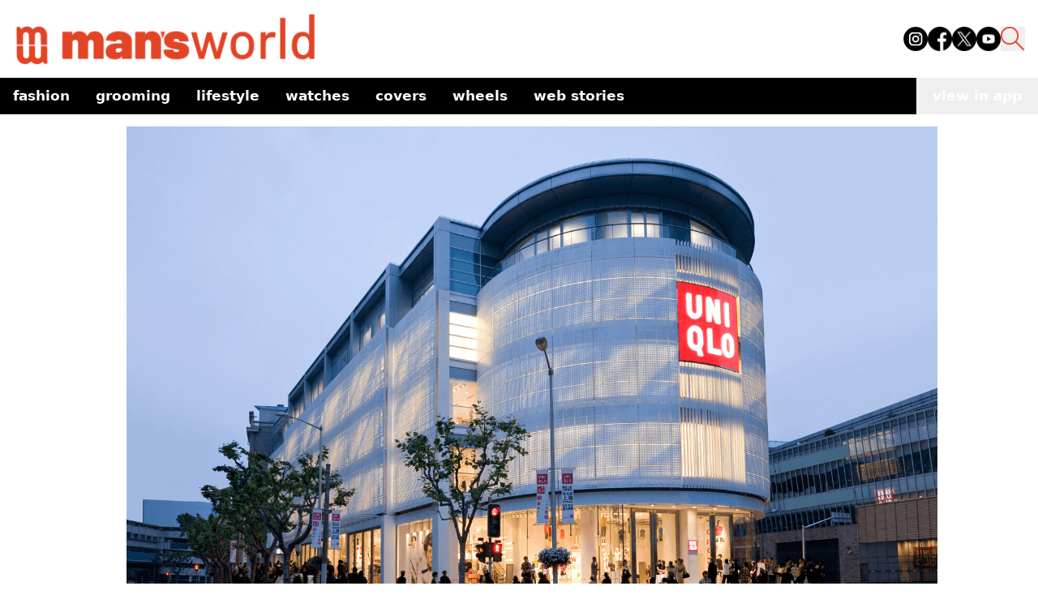

--- FILE ---
content_type: text/html; charset=utf-8
request_url: https://www.mansworldindia.com/fashion/style/fast-retailing-expects-44-annual-profit-decline
body_size: 10169
content:
<!DOCTYPE html><html lang="en"><head><meta charSet="utf-8"/><meta name="viewport" content="width=device-width"/><script async="" src="https://www.googletagmanager.com/gtag/js?id=G-9E287485GG"></script><script>
            window.dataLayer = window.dataLayer || [];
            function gtag(){dataLayer.push(arguments);}
            gtag('js', new Date());
            gtag('config', 'G-9E287485GG');
          </script><script>
            !function(f,b,e,v,n,t,s)
            {if(f.fbq)return;n=f.fbq=function(){n.callMethod?
            n.callMethod.apply(n,arguments):n.queue.push(arguments)};
            if(!f._fbq)f._fbq=n;n.push=n;n.loaded=!0;n.version='2.0';
            n.queue=[];t=b.createElement(e);t.async=!0;
            t.src=v;s=b.getElementsByTagName(e)[0];
            s.parentNode.insertBefore(t,s)}(window, document,'script',
            'https://connect.facebook.net/en_US/fbevents.js');
            fbq('init', '512714238890188');
            fbq('track', 'PageView');
          </script><noscript><img height="1" width="1" style="display:none" src="https://www.facebook.com/tr?id=512714238890188&amp;ev=PageView&amp;noscript=1"/></noscript><script async="" custom-element="amp-analytics" src="https://cdn.ampproject.org/v0/amp-analytics-0.1.js"></script><script>
            (function(i, s, o, g, r, a, m) {
              i['GoogleAnalyticsObject'] = r;
              (i[r] =
                i[r] ||
                function() {
                  (i[r].q = i[r].q || []).push(arguments);
                }),
                (i[r].l = 1 * new Date());
              (a = s.createElement(o)), (m = s.getElementsByTagName(o)[0]);
              a.async = 1;
              a.src = g;
              m.parentNode.insertBefore(a, m);
            })(
              window,
              document,
              'script',
              'https://www.google-analytics.com/analytics.js',
              'ga'
            );
            ga('create', 'UA-57030640-1', 'auto');
            ga('send', 'pageview');
          </script><meta name="facebook-domain-verification" content="8hsxc5ua1frem6qmylkg48alej5ptl"/><script>
            (function(c,l,a,r,i,t,y){
                c[a]=c[a]||function(){(c[a].q=c[a].q||[]).push(arguments)};
                t=l.createElement(r);t.async=1;t.src="https://www.clarity.ms/tag/"+i;
                y=l.getElementsByTagName(r)[0];y.parentNode.insertBefore(t,y);
            })(window, document, "clarity", "script", "jxfs58j38b");
          </script><script async="" src="https://pagead2.googlesyndication.com/pagead/js/adsbygoogle.js?client=ca-pub-9376624155254410" crossorigin="anonymous"></script><title>Fast Retailing Expects 44 % Annual Profit Decline</title><meta name="description" content="Fast Retailing Expects 44 % Annual Profit Decline"/><meta property="og:type" content="article"/><meta property="og:title" content="Fast Retailing Expects 44 % Annual Profit Decline"/><meta property="og:description" content="Fast Retailing Expects 44 % Annual Profit Decline"/><meta property="og:site_name" content="Man&#x27;s World India"/><meta property="og:image" content="https://d12d6l12s3d372.cloudfront.net/uniqlor_496bb64fbc.png"/><meta property="og:image:alt" content="uniqlor.png"/><meta property="article:publisher" content="MW Staff"/><link rel="canonical" href="https://www.mansworldindia.com/fashion/style/fast-retailing-expects-44-annual-profit-decline"/><meta name="keywords" content="2020,coronavirus,fast retailer,Japan,pandemic,retailer,Uniqlo"/><meta property="article:published_time" content="2020-04-13T10:06:22.000Z"/><meta property="article:modified_time" content="2020-04-13T10:06:22.000Z"/><meta name="twitter:card" content="summary_large_image"/><meta name="twitter:url" content="https://www.mansworldindia.com/fashion/style/fast-retailing-expects-44-annual-profit-decline"/><meta name="twitter:title" content="Fast Retailing Expects 44 % Annual Profit Decline"/><meta name="twitter:description" content="Fast Retailing Expects 44 % Annual Profit Decline"/><meta name="twitter:image" content="https://d12d6l12s3d372.cloudfront.net/uniqlor_496bb64fbc.png"/><meta name="next-head-count" content="29"/><link rel="preload" href="/_next/static/media/f8a669a999c483ca-s.p.woff2" as="font" type="font/woff2" crossorigin="anonymous" data-next-font="size-adjust"/><link rel="preload" href="/_next/static/media/e1c529c04de64b40-s.p.woff2" as="font" type="font/woff2" crossorigin="anonymous" data-next-font="size-adjust"/><link rel="preload" href="/_next/static/css/cf11027fb50f06a3.css" as="style"/><link rel="stylesheet" href="/_next/static/css/cf11027fb50f06a3.css" data-n-g=""/><noscript data-n-css=""></noscript><script defer="" nomodule="" src="/_next/static/chunks/polyfills-c67a75d1b6f99dc8.js"></script><script src="/_next/static/chunks/webpack-6af0e3c12b874bb0.js" defer=""></script><script src="/_next/static/chunks/framework-0532765778c3cbb0.js" defer=""></script><script src="/_next/static/chunks/main-10970f326e34a756.js" defer=""></script><script src="/_next/static/chunks/pages/_app-f10169cd9c136524.js" defer=""></script><script src="/_next/static/chunks/861-3f7c6a57e128c7c9.js" defer=""></script><script src="/_next/static/chunks/72-62b5ea9fcd89e21d.js" defer=""></script><script src="/_next/static/chunks/483-7dc3b097e0cc7432.js" defer=""></script><script src="/_next/static/chunks/583-363fc4f486973cdc.js" defer=""></script><script src="/_next/static/chunks/38-8d23a2c924fd242d.js" defer=""></script><script src="/_next/static/chunks/849-9208161cb406f56a.js" defer=""></script><script src="/_next/static/chunks/77-8d806548bbd8a185.js" defer=""></script><script src="/_next/static/chunks/340-c364f085a28cdd5d.js" defer=""></script><script src="/_next/static/chunks/pages/%5B...slugname%5D-9dfe99d0b545ce02.js" defer=""></script><script src="/_next/static/qBq0BA0zstDacEAmWeapQ/_buildManifest.js" defer=""></script><script src="/_next/static/qBq0BA0zstDacEAmWeapQ/_ssgManifest.js" defer=""></script></head><body><noscript><iframe src="https://www.googletagmanager.com/ns.html?id=GTM-M2JH6VZ" height="0" width="0" style="display:none;visibility:hidden"></iframe></noscript><div id="__next"><main class="__variable_ba1713 __variable_2c3fb3"><style>#nprogress{pointer-events:none}#nprogress .bar{background:#E34426;position:fixed;z-index:1600;top: 0;left:0;width:100%;height:4px}#nprogress .peg{display:block;position:absolute;right:0;width:100px;height:100%;box-shadow:0 0 10px #E34426,0 0 5px #E34426;opacity:1;-webkit-transform:rotate(3deg) translate(0px,-4px);-ms-transform:rotate(3deg) translate(0px,-4px);transform:rotate(3deg) translate(0px,-4px)}#nprogress .spinner{display:block;position:fixed;z-index:1600;top: 15px;right:15px}#nprogress .spinner-icon{width:18px;height:18px;box-sizing:border-box;border:2px solid transparent;border-top-color:#E34426;border-left-color:#E34426;border-radius:50%;-webkit-animation:nprogress-spinner 400ms linear infinite;animation:nprogress-spinner 400ms linear infinite}.nprogress-custom-parent{overflow:hidden;position:relative}.nprogress-custom-parent #nprogress .bar,.nprogress-custom-parent #nprogress .spinner{position:absolute}@-webkit-keyframes nprogress-spinner{0%{-webkit-transform:rotate(0deg)}100%{-webkit-transform:rotate(360deg)}}@keyframes nprogress-spinner{0%{transform:rotate(0deg)}100%{transform:rotate(360deg)}}</style><div><div class="css-175oi2r r-97e31f r-bv2aro r-hxflta r-10xqauy" style="flex:1"><div class="css-175oi2r flex-1 z-auto"><div class="bg-[#fff] sticky top-0 z-50 w-full mx-auto mb-[15px]"><nav class="container mx-auto pb-[15px] px-4 pt-4 flex justify-between items-end"><div class="flex items-end"><a href="/" class="pointer-events-auto min-w-[110px] lg:w-[382px]"><div class="mr-3 w-[202px] lg:w-[382px] relative"><img class="mr-3 w-[202px] lg:w-[382px]" src="https://d12d6l12s3d372.cloudfront.net/logo_f08f135e05.png"/><div class="absolute bottom-0 w-full bg-black text-white text-xs text-center font-family-Barlow-500"></div></div></a><div class="flex mb-[18px]"></div></div><div class="lg:hidden flex items-center"><button class="mx-[15px] h-[25px] sm:h-[30px] w-[25px] sm:w-[30px] "><img src="https://d12d6l12s3d372.cloudfront.net/search_icon_ea652f0825.png" class=""/></button><button class="text-black hover:text-gray-500 focus:outline-none"><svg xmlns="http://www.w3.org/2000/svg" class="h-[30px] w-[30px]" fill="none" viewBox="0 0 24 24" stroke="currentColor"><path stroke-linecap="round" stroke-linejoin="round" stroke-width="2" d="M4 6h16M4 12h16M4 18h16"></path></svg></button></div><div class="hidden lg:flex space-x-4 mb-[18px]"><a href="https://www.instagram.com/mansworldindia/" target="_blank" class="text-black hover:text-gray-300"><img src="https://d12d6l12s3d372.cloudfront.net/instagram_1_8dc63ae60a.png" class="h-[30px] w-[30px]" alt="Instagram"/></a><a href="https://www.facebook.com/mansworldindiaofficial/" target="_blank" class="text-black hover:text-gray-300"><img src="https://d12d6l12s3d372.cloudfront.net/facebook_3bd9101fb8.png" class="h-[30px] w-[30px]" alt="Facebook"/></a><a href="https://twitter.com/mansworldindia" target="_blank" class="text-black hover:text-gray-300"><img src="https://d12d6l12s3d372.cloudfront.net/twitter_3ef481fe87.png" class="h-[30px] w-[30px]" alt="Twitter"/></a><a href="https://www.youtube.com/user/Mansworldindia" target="_blank" class="text-black hover:text-gray-300"><img src="https://d12d6l12s3d372.cloudfront.net/youtube_e00f54063c.png" class="h-[30px] w-[30px]" alt="Youtube"/></a><button class=" h-[30px] w-[30px]"><img src="https://d12d6l12s3d372.cloudfront.net/search_icon_ea652f0825.png"/></button></div></nav><div class="container mx-auto flex items-center justify-between bg-[#000] "><div class="overflow-x-auto whitespace-nowrap flex flex-nowrap md:overflow-visible md:whitespace-normal md:flex-wrap sm:flex-nowrap"><nav class="lowercase text-[#fff] font-[700] text-[17px]"><ul class="flex flex-row flex-nowrap items-center"><li class="relative"><ul><a href="/category/fashion" aria-haspopup="menu" aria-expanded="false" class="text-left py-2 px-4 flex justify-between text-nowrap text-white">Fashion<span></span></a><ul class="absolute text-sm z-10  min-w-40 py-2 bg-black text-white  hidden"><li class="relative"><a class="block text-left py-2 px-4 h-full text-nowrap  text-white" href="/category/fashion/style">Style</a></li><li class="relative"><a class="block text-left py-2 px-4 h-full text-nowrap  text-white" href="/category/fashion/sneakers">Sneakers</a></li></ul></ul></li><li class="relative"><ul><a href="/category/grooming-special" aria-haspopup="menu" aria-expanded="false" class="text-left py-2 px-4 flex justify-between text-nowrap text-white">Grooming<span></span></a><ul class="absolute text-sm z-10  min-w-40 py-2 bg-black text-white  hidden"><li class="relative"><a class="block text-left py-2 px-4 h-full text-nowrap  text-white" href="/category/grooming-special/skin">Skin</a></li><li class="relative"><a class="block text-left py-2 px-4 h-full text-nowrap  text-white" href="/category/grooming-special/wellness">Wellness</a></li></ul></ul></li><li class="relative"><ul><a href="/category/lifestyle" aria-haspopup="menu" aria-expanded="false" class="text-left py-2 px-4 flex justify-between text-nowrap text-white">Lifestyle<span></span></a><ul class="absolute text-sm z-10  min-w-40 py-2 bg-black text-white  hidden"><li class="relative"><a class="block text-left py-2 px-4 h-full text-nowrap  text-white" href="/category/lifestyle/entertainment">Entertainment</a></li><li class="relative"><a class="block text-left py-2 px-4 h-full text-nowrap  text-white" href="/category/lifestyle/eat-and-drink">Eat &amp; Drink</a></li><li class="relative"><a class="block text-left py-2 px-4 h-full text-nowrap  text-white" href="/category/lifestyle/sports">Sport</a></li><li class="relative"><a class="block text-left py-2 px-4 h-full text-nowrap  text-white" href="/category/lifestyle/people">People</a></li><li class="relative"><a class="block text-left py-2 px-4 h-full text-nowrap  text-white" href="/category/lifestyle/tech">Tech</a></li></ul></ul></li><li class="relative"><a class="block text-left py-2 px-4 h-full text-nowrap  text-white" href="/category/watches">Watches</a></li><li class="relative"><a class="block text-left py-2 px-4 h-full text-nowrap  text-white" href="/category/covers">Covers</a></li><li class="relative"><a class="block text-left py-2 px-4 h-full text-nowrap  text-white" href="/category/wheels">Wheels</a></li><li class="relative"><a class="block text-left py-2 px-4 h-full text-nowrap  text-white" href="/web-stories">Web Stories</a></li></ul></nav></div><button class="lowercase whitespace-nowrap text-[#fff] font-[700] text-[17px] px-[20px] py-[10px]">view in app</button></div></div><div class="css-175oi2r r-150rngu r-eqz5dr r-16y2uox r-1wbh5a2 r-11yh6sk r-1rnoaur r-agouwx mb-5 r-2eszeu"><div class="css-175oi2r" style="flex-grow:1"><div class="css-175oi2r container mx-auto mb-[30px] flex gap-4"><div class="css-175oi2r max-w-[1000px] w-full rounded-t-[20px] lg:rounded-none bg-white lg:mt-0 mx-auto px-4 mt-2"><div class="css-175oi2r mb-[15px]"><div class="css-175oi2r"><div class="css-175oi2r"><div class="css-175oi2r block lg:hidden"><div class="css-175oi2r"><div class="css-175oi2r r-150rngu r-18u37iz r-16y2uox r-1wbh5a2 r-lltvgl r-buy8e9 r-agouwx r-mfh4gg r-2eszeu"><div class="css-175oi2r r-18u37iz"><div class="css-175oi2r r-cpa5s6"><div class="css-175oi2r r-18u37iz"><div class="w-screen object-cover relative"><img class="w-screen object-cover" src="https://d12d6l12s3d372.cloudfront.net/uniqlor_496bb64fbc.png"/><div class="absolute bottom-0 w-full bg-black text-white text-xs text-center font-family-Barlow-500"></div></div></div></div></div></div></div></div></div><div class="css-175oi2r hidden mx-auto lg:block max-w-[1000px]"><div class="css-175oi2r"><div class="css-175oi2r r-150rngu r-18u37iz r-16y2uox r-1wbh5a2 r-lltvgl r-buy8e9 r-agouwx r-mfh4gg r-2eszeu"><div class="css-175oi2r r-18u37iz"><div class="css-175oi2r r-cpa5s6"><div class="css-175oi2r r-18u37iz"><div class="max-w-[1000px] object-cover relative"><img class="max-w-[1000px] object-cover" src="https://d12d6l12s3d372.cloudfront.net/uniqlor_496bb64fbc.png"/><div class="absolute bottom-0 w-full bg-black text-white text-xs text-center font-family-Barlow-500"></div></div></div></div></div></div></div></div></div></div><div class="css-175oi2r max-w-[1000px] w-full rounded-t-[20px] lg:rounded-none bg-white mt-[-45px] lg:mt-0  mx-auto px-[15px]"><div class="css-175oi2r flex flex-row mt-[15px] lg:mt-[0px]"><a href="/category/fashion/style" class="pointer-events-auto mb-[15px]"><div dir="auto" class="css-146c3p1 font-family-Barlow-700 text-[18px] tracking-[1.63px] text-[#E34426]  uppercase">/ <!-- -->Style</div></a><div class="css-175oi2r ml-auto flex flex-row"><div class="css-175oi2r"><div class="css-175oi2r"><div tabindex="0" class="css-175oi2r r-1i6wzkk r-lrvibr r-1loqt21 r-1otgn73" style="transition-duration:0s"><div><svg xmlns="http://www.w3.org/2000/svg" width="20" height="22" fill="none"><path stroke="#000" stroke-linecap="square" stroke-opacity="0.3" stroke-width="1.2" d="M1 9.22v11.302h17.507V9.22M9.754 2.713v9.247M5.377 4.596 9.754 1l4.377 3.596"></path></svg></div></div></div></div></div></div></div><div class="css-175oi2r"><div dir="auto" class="css-146c3p1 font-family-Barlow-400 text-[25px] md:text-[35px] lg:text-[42px] text-[#404040] lg:leading-heading mb-[15px]">Fast Retailing Expects 44 % Annual Profit Decline</div><div class="css-175oi2r"><div class="css-175oi2r free_text_comp mb-[15px] font-family-Barlow-400 text-bodyLg font-normal leading-body !italic"><div><i><p>Fast Retailing, UNIQLO’S owner predicts a 44 per cent decline in the annual operating profit. The coronavirus pandemic has disrupted UNIQLO’s supply chains throughout China, which has caused closure of half of its shops. Almost 170 stores in Japan have been temporarily shutdown this week after the Japanese government declared a state of emergency. According […]</p>
</i></div></div></div></div><div class="css-175oi2r"><a href="/searchresults/MW Staff" class="pointer-events-auto flex flex-col"><div dir="auto" class="css-146c3p1 r-dnmrzs r-1udh08x r-1udbk01 r-3s2u2q r-1iln25a caption-regular text-[#808080]">By <span class="font-semibold text-black">MW Staff</span></div><div dir="auto" class="css-146c3p1 r-dnmrzs r-1udh08x r-1udbk01 r-3s2u2q r-1iln25a caption-regular text-[#808080]">April 13, 2020</div></a></div></div></div><div class="css-175oi2r max-w-[1000px] sm:mx-auto blog-content"><div class="css-175oi2r container m-auto px-[15px] mb-[15px] false "><div class="css-175oi2r free_text_comp mb-[15px] font-family-Barlow-400 text-bodyLg font-normal leading-body"><div><p>Fast Retailing, UNIQLO’S owner predicts a 44 per cent decline in the annual operating profit. The coronavirus pandemic has disrupted UNIQLO’s supply chains throughout China, which has caused closure of half of its shops. Almost 170 stores in Japan have been temporarily shutdown this week after the Japanese government declared a state of emergency.</p><p>&nbsp;</p><p>According to Bof, the Japanese retailer predicts an operating profit of ¥145 billion (approx. $1.3 billion USD) for the full year ending in August, which is comparatively lower than the previously forecast of&nbsp; ¥245 billion (approx. $225 billion USD). In the six months through February 2020, the company made 21 percent less profits than it did during the same period last year. The retailer has been depending on its Asian market, especially in China, where UNIQLO offers a mix of affordable basics and on-trend styles for a growing middle class.</p></div></div></div><div class="css-175oi2r container mx-auto mb-[30px]"><div class="css-175oi2r lg:w-[700px] mx-auto"><figure class="social-embed"><iframe src="https://www.instagram.com/p/B-Ozzx6Dp7s/embed" style="background-color:white;border-radius:3px;border:1px solid rgb(219, 219, 219);box-shadow:none;display:block;margin:0px auto;min-width:326px;min-height:610px" allow="encrypted-media" allowfullscreen="" frameBorder="0" scrolling="no"></iframe></figure></div></div><div class="css-175oi2r container m-auto px-[15px] mb-[15px] false "><div class="css-175oi2r free_text_comp mb-[15px] font-family-Barlow-400 text-bodyLg font-normal leading-body"><div><p>Tadashi Yanai, Fast Retailing’s CEO said in a statement: “We are talking with each supplier about how to place orders so that overall operations can be maintained. Since we have global business operations, we are better positioned to avoid an extreme impact on our overall businesses. I am determined to overcome [the crisis] with our employees and partners, including [supplier] factories.”</p><p>&nbsp;</p></div></div></div></div><div class="css-175oi2r m-8"><p class="text-center font-bold">Share this article</p><div class="flex flex-row justify-center mt-4 flex-wrap"><button class="flex items-center hover:bg-slate-100 text-left text-base px-2 py-1"><svg xmlns="http://www.w3.org/2000/svg" x="0px" y="0px" width="20" height="20" viewBox="0 0 50 50" class="mr-1 ml-1"><path d="M41,4H9C6.24,4,4,6.24,4,9v32c0,2.76,2.24,5,5,5h32c2.76,0,5-2.24,5-5V9C46,6.24,43.76,4,41,4z M37,19h-2c-2.14,0-3,0.5-3,2 v3h5l-1,5h-4v15h-5V29h-4v-5h4v-3c0-4,2-7,6-7c2.9,0,4,1,4,1V19z"></path></svg>Share</button><button class="flex items-center hover:bg-slate-100 text-left text-base px-2 py-1"><svg xmlns="http://www.w3.org/2000/svg" x="0px" y="0px" width="20" height="20" viewBox="0 0 50 50" class="mr-1 ml-1"><path d="M 11 4 C 7.134 4 4 7.134 4 11 L 4 39 C 4 42.866 7.134 46 11 46 L 39 46 C 42.866 46 46 42.866 46 39 L 46 11 C 46 7.134 42.866 4 39 4 L 11 4 z M 13.085938 13 L 21.023438 13 L 26.660156 21.009766 L 33.5 13 L 36 13 L 27.789062 22.613281 L 37.914062 37 L 29.978516 37 L 23.4375 27.707031 L 15.5 37 L 13 37 L 22.308594 26.103516 L 13.085938 13 z M 16.914062 15 L 31.021484 35 L 34.085938 35 L 19.978516 15 L 16.914062 15 z"></path></svg>Tweet</button><button class="flex items-center hover:bg-slate-100 text-left text-base px-2 py-1"><svg xmlns="http://www.w3.org/2000/svg" x="0px" y="0px" width="20" height="20" viewBox="0 0 50 50" class="mr-1 ml-1"><path d="M25,2C12.318,2,2,12.318,2,25c0,3.96,1.023,7.854,2.963,11.29L2.037,46.73c-0.096,0.343-0.003,0.711,0.245,0.966 C2.473,47.893,2.733,48,3,48c0.08,0,0.161-0.01,0.24-0.029l10.896-2.699C17.463,47.058,21.21,48,25,48c12.682,0,23-10.318,23-23 S37.682,2,25,2z M36.57,33.116c-0.492,1.362-2.852,2.605-3.986,2.772c-1.018,0.149-2.306,0.213-3.72-0.231 c-0.857-0.27-1.957-0.628-3.366-1.229c-5.923-2.526-9.791-8.415-10.087-8.804C15.116,25.235,13,22.463,13,19.594 s1.525-4.28,2.067-4.864c0.542-0.584,1.181-0.73,1.575-0.73s0.787,0.005,1.132,0.021c0.363,0.018,0.85-0.137,1.329,1.001 c0.492,1.168,1.673,4.037,1.819,4.33c0.148,0.292,0.246,0.633,0.05,1.022c-0.196,0.389-0.294,0.632-0.59,0.973 s-0.62,0.76-0.886,1.022c-0.296,0.291-0.603,0.606-0.259,1.19c0.344,0.584,1.529,2.493,3.285,4.039 c2.255,1.986,4.158,2.602,4.748,2.894c0.59,0.292,0.935,0.243,1.279-0.146c0.344-0.39,1.476-1.703,1.869-2.286 s0.787-0.487,1.329-0.292c0.542,0.194,3.445,1.604,4.035,1.896c0.59,0.292,0.984,0.438,1.132,0.681 C37.062,30.587,37.062,31.755,36.57,33.116z"></path></svg>WhatsApp</button><button class="flex items-center hover:bg-slate-100 text-left text-base px-2 py-1"><svg xmlns="http://www.w3.org/2000/svg" x="0px" y="0px" width="20" height="20" viewBox="0 0 50 50" class="mr-1 ml-1"><path d="M46.137,6.552c-0.75-0.636-1.928-0.727-3.146-0.238l-0.002,0C41.708,6.828,6.728,21.832,5.304,22.445 c-0.259,0.09-2.521,0.934-2.288,2.814c0.208,1.695,2.026,2.397,2.248,2.478l8.893,3.045c0.59,1.964,2.765,9.21,3.246,10.758 c0.3,0.965,0.789,2.233,1.646,2.494c0.752,0.29,1.5,0.025,1.984-0.355l5.437-5.043l8.777,6.845l0.209,0.125 c0.596,0.264,1.167,0.396,1.712,0.396c0.421,0,0.825-0.079,1.211-0.237c1.315-0.54,1.841-1.793,1.896-1.935l6.556-34.077 C47.231,7.933,46.675,7.007,46.137,6.552z M22,32l-3,8l-3-10l23-17L22,32z"></path></svg>Telegram</button><button class="flex items-center hover:bg-slate-100 text-left text-base px-2 py-1"><svg xmlns="http://www.w3.org/2000/svg" x="0px" y="0px" width="20" height="20" viewBox="0 0 50 50" class="mr-1 ml-1"><path d="M41,4H9C6.24,4,4,6.24,4,9v32c0,2.76,2.24,5,5,5h32c2.76,0,5-2.24,5-5V9C46,6.24,43.76,4,41,4z M17,20v19h-6V20H17z M11,14.47c0-1.4,1.2-2.47,3-2.47s2.93,1.07,3,2.47c0,1.4-1.12,2.53-3,2.53C12.2,17,11,15.87,11,14.47z M39,39h-6c0,0,0-9.26,0-10 c0-2-1-4-3.5-4.04h-0.08C27,24.96,26,27.02,26,29c0,0.91,0,10,0,10h-6V20h6v2.56c0,0,1.93-2.56,5.81-2.56 c3.97,0,7.19,2.73,7.19,8.26V39z"></path></svg>Share</button><button class="flex items-center hover:bg-slate-100 text-left text-base px-2 py-1"><img src="https://img.icons8.com/?size=100&amp;id=toMU85oCiTAB&amp;format=png&amp;color=000000" alt="" width="20" height="20" class="mr-1 ml-1"/>Copy</button></div></div><div class="css-175oi2r max-w-[1000px] w-full sm:mx-auto mb-8 px-[15px] "><div dir="auto" class="css-146c3p1  heading-6 mb-3 text-[#404040]">Related Tags</div><div class="css-175oi2r w-full flex flex-row flex-grow mb-[15px] flex-wrap"><a href="/tag/2020" class="pointer-events-auto"><div dir="auto" class="css-146c3p1  mr-3 text-[14px] leading-[21px]  tracking-wide bg-[#E34426] text-white px-2 py-1 hover:text-white">2020</div></a><a href="/tag/coronavirus" class="pointer-events-auto"><div dir="auto" class="css-146c3p1  mr-3 text-[14px] leading-[21px]  tracking-wide bg-[#E34426] text-white px-2 py-1 hover:text-white">coronavirus</div></a><a href="/tag/fast-retailer" class="pointer-events-auto"><div dir="auto" class="css-146c3p1  mr-3 text-[14px] leading-[21px]  tracking-wide bg-[#E34426] text-white px-2 py-1 hover:text-white">fast retailer</div></a><a href="/tag/japan" class="pointer-events-auto"><div dir="auto" class="css-146c3p1  mr-3 text-[14px] leading-[21px]  tracking-wide bg-[#E34426] text-white px-2 py-1 hover:text-white">Japan</div></a><a href="/tag/pandemic" class="pointer-events-auto"><div dir="auto" class="css-146c3p1  mr-3 text-[14px] leading-[21px]  tracking-wide bg-[#E34426] text-white px-2 py-1 hover:text-white">pandemic</div></a><a href="/tag/retailer" class="pointer-events-auto"><div dir="auto" class="css-146c3p1  mr-3 text-[14px] leading-[21px]  tracking-wide bg-[#E34426] text-white px-2 py-1 hover:text-white">retailer</div></a><a href="/tag/uniqlo" class="pointer-events-auto"><div dir="auto" class="css-146c3p1  mr-3 text-[14px] leading-[21px]  tracking-wide bg-[#E34426] text-white px-2 py-1 hover:text-white">Uniqlo</div></a></div></div><div class="css-175oi2r bg-gray-200 py-[30px] mt-auto"><div class="css-175oi2r container px-[15px] sm:px-[0px] mx-auto flex flex-col justify-evenly "><a href="/" class="pointer-events-auto"><div class="h-[43.04px] w-[255.53px] mb-[15px] relative"><img class="h-[43.04px] w-[255.53px] mb-[15px]" src="https://d12d6l12s3d372.cloudfront.net/logo_f08f135e05.png"/><div class="absolute bottom-0 w-full bg-black text-white text-xs text-center font-family-Barlow-500"></div></div></a></div><div class="css-175oi2r h-[0.5px] bg-black mb-[15px]"></div><div class="css-175oi2r container px-[15px] sm:px-[0px] mx-auto flex flex-col justify-evenly "><div class="css-175oi2r flex flex-col flex-grow md:flex-row justify-between w-full"><div class="css-175oi2r flex flex-1 flex-col mb-[30px] md:mb-0"></div><div class="css-175oi2r flex flex-1 flex-col justify-between mb-[30px] md:mb-0"><a href="/about-us" class="pointer-events-auto"><div dir="auto" class="css-146c3p1 text-black font-barlow text-[17px] font-[400] leading-[31px] uppercase">About Us</div></a><a href="/contact" class="pointer-events-auto"><div dir="auto" class="css-146c3p1 text-black font-barlow text-[17px] font-[400] leading-[31px] uppercase">Contact</div></a><a href="/privacy-policy" class="pointer-events-auto"><div dir="auto" class="css-146c3p1 text-black font-barlow text-[17px] font-[400] leading-[31px] uppercase">Privacy Policy</div></a><a href="/terms-and-conditions" class="pointer-events-auto"><div dir="auto" class="css-146c3p1 text-black font-barlow text-[17px] font-[400] leading-[31px] uppercase">Terms &amp; Conditions</div></a><a href="/advertise" class="pointer-events-auto"><div dir="auto" class="css-146c3p1 text-black font-barlow text-[17px] font-[400] leading-[31px] uppercase">Advertise</div></a></div><div class="css-175oi2r flex flex-1 flex-col"><div dir="auto" class="css-146c3p1 text-black font-barlow text-[18px] font-[700] uppercase mb-[15px]">Follow US :</div><div class="css-175oi2r flex flex-row space-x-4"><a href="https://www.instagram.com/mansworldindia/" class="pointer-events-auto text-black hover:text-gray-300" target="_blank" rel="noopener noreferrer"><div class="h-[35px] w-[35px] relative"><img class="h-[35px] w-[35px]" src="https://d12d6l12s3d372.cloudfront.net/instagram_1_2286e42875.png" alt="Instagram"/><div class="absolute bottom-0 w-full bg-black text-white text-xs text-center font-family-Barlow-500"></div></div></a><a href="https://www.facebook.com/mansworldindiaofficial/" class="pointer-events-auto text-black hover:text-gray-300" target="_blank" rel="noopener noreferrer"><div class="h-[35px] w-[35px] relative"><img class="h-[35px] w-[35px]" src="https://d12d6l12s3d372.cloudfront.net/facebook_3bd9101fb8.png" alt="Facebook"/><div class="absolute bottom-0 w-full bg-black text-white text-xs text-center font-family-Barlow-500"></div></div></a><a href="https://twitter.com/mansworldindia" class="pointer-events-auto text-black hover:text-gray-300" target="_blank" rel="noopener noreferrer"><div class="h-[35px] w-[35px] relative"><img class="h-[35px] w-[35px]" src="https://d12d6l12s3d372.cloudfront.net/twitter_3ef481fe87.png" alt="Twitter"/><div class="absolute bottom-0 w-full bg-black text-white text-xs text-center font-family-Barlow-500"></div></div></a><a href="https://www.youtube.com/user/Mansworldindia" class="pointer-events-auto text-black hover:text-gray-300" target="_blank" rel="noopener noreferrer"><div class="h-[35px] w-[35px] relative"><img class="h-[35px] w-[35px]" src="https://d12d6l12s3d372.cloudfront.net/youtube_e00f54063c.png" alt="YouTube"/><div class="absolute bottom-0 w-full bg-black text-white text-xs text-center font-family-Barlow-500"></div></div></a></div></div></div></div><div dir="auto" class="css-146c3p1 text-center mt-[30px] text-black">©2024 Creativeland Publishing Pvt. Ltd. All Rights Reserved</div></div></div></div></div></div></div></main></div><script id="__NEXT_DATA__" type="application/json">{"props":{"pageProps":{"articles":{"seo":{"metaTitle":"Fast Retailing Expects 44 % Annual Profit Decline","metaDescription":"Fast Retailing Expects 44 % Annual Profit Decline","metaImage":{"data":null,"__typename":"UploadFileEntityResponse"},"keywords":"2020,coronavirus,fast retailer,Japan,pandemic,retailer,Uniqlo","metaRobots":null,"structuredData":null,"metaSocial":[],"__typename":"ComponentSharedSeo"},"title":"Fast Retailing Expects 44 % Annual Profit Decline","createdAt":"2020-04-13T10:06:22.000Z","publishedAt":"2020-04-13T10:06:22.000Z","updatedAt":"2020-04-13T10:06:22.000Z","thumbnail":{"data":[{"attributes":{"name":"uniqlor.png","url":"https://d12d6l12s3d372.cloudfront.net/uniqlor_496bb64fbc.png","width":1000,"height":600,"ext":".png","mime":"image/png","__typename":"UploadFile"},"__typename":"UploadFileEntity"}],"__typename":"UploadFileRelationResponseCollection"},"authorsBio":{"data":{"attributes":{"name":"MW Staff","__typename":"Author"},"__typename":"AuthorEntity"},"__typename":"AuthorEntityResponse"},"shopLink":null,"description":"\u003ci\u003e\u003cp\u003eFast Retailing, UNIQLO\u0026#8217;S owner predicts a 44 per cent decline in the annual operating profit. The coronavirus pandemic has disrupted UNIQLO’s supply chains throughout China, which has caused closure of half of its shops. Almost 170 stores in Japan have been temporarily shutdown this week after the Japanese government declared a state of emergency. According [\u0026hellip;]\u003c/p\u003e\n\u003c/i\u003e","categories":{"data":[{"attributes":{"name":"Style","finalUrl":"fashion/style","__typename":"Category"},"__typename":"CategoryEntity"}],"__typename":"CategoryRelationResponseCollection"},"cover":{"data":[{"attributes":{"name":"uniqlor.png","url":"https://d12d6l12s3d372.cloudfront.net/uniqlor_496bb64fbc.png","width":1000,"height":600,"ext":".png","mime":"image/png","__typename":"UploadFile"},"__typename":"UploadFileEntity"}],"__typename":"UploadFileRelationResponseCollection"},"slug":"fast-retailing-expects-44-annual-profit-decline","tags_relations":{"data":[{"attributes":{"name":"2020","slug":"2020","__typename":"Tag"},"__typename":"TagEntity"},{"attributes":{"name":"coronavirus","slug":"coronavirus","__typename":"Tag"},"__typename":"TagEntity"},{"attributes":{"name":"fast retailer","slug":"fast-retailer","__typename":"Tag"},"__typename":"TagEntity"},{"attributes":{"name":"Japan","slug":"japan","__typename":"Tag"},"__typename":"TagEntity"},{"attributes":{"name":"pandemic","slug":"pandemic","__typename":"Tag"},"__typename":"TagEntity"},{"attributes":{"name":"retailer","slug":"retailer","__typename":"Tag"},"__typename":"TagEntity"},{"attributes":{"name":"Uniqlo","slug":"uniqlo","__typename":"Tag"},"__typename":"TagEntity"}],"__typename":"TagRelationResponseCollection"},"blocks":[{"__typename":"ComponentElementsFreeText","text":"\u003cp\u003eFast Retailing, UNIQLO’S owner predicts a 44 per cent decline in the annual operating profit. The coronavirus pandemic has disrupted UNIQLO’s supply chains throughout China, which has caused closure of half of its shops. Almost 170 stores in Japan have been temporarily shutdown this week after the Japanese government declared a state of emergency.\u003c/p\u003e\u003cp\u003e\u0026nbsp;\u003c/p\u003e\u003cp\u003eAccording to Bof, the Japanese retailer predicts an operating profit of ¥145 billion (approx. $1.3 billion USD) for the full year ending in August, which is comparatively lower than the previously forecast of\u0026nbsp; ¥245 billion (approx. $225 billion USD). In the six months through February 2020, the company made 21 percent less profits than it did during the same period last year. The retailer has been depending on its Asian market, especially in China, where UNIQLO offers a mix of affordable basics and on-trend styles for a growing middle class.\u003c/p\u003e"},{"__typename":"ComponentSocialContentInstagramEmbed","instagramLink":"https://www.instagram.com/p/B-Ozzx6Dp7s/?utm_source=ig_embed\u0026utm_campaign=loading"},{"__typename":"ComponentElementsFreeText","text":"\u003cp\u003eTadashi Yanai, Fast Retailing’s CEO said in a statement: “We are talking with each supplier about how to place orders so that overall operations can be maintained. Since we have global business operations, we are better positioned to avoid an extreme impact on our overall businesses. I am determined to overcome [the crisis] with our employees and partners, including [supplier] factories.”\u003c/p\u003e\u003cp\u003e\u0026nbsp;\u003c/p\u003e"}],"__typename":"Article"},"allArticlesByCurrentCategorySlugs":["aryan-khan-eyewear-felt-like-a-natural-progression-for-d-yavol-x","inside-designer-vaishali-s-s-25-year-journey-handloom-haute-couture-and-a-new-menswear-chapter","natural-vs-lab-grown-how-to-pick-the-right-diamond","here-s-a-style-manual-for-short-kings-on-how-to-dress-to-look-taller","the-hottest-sneaker-drops-of-the-week-3","the-quarter-zip-is-having-its-dad-shoe-glow-up","nikhil-thampi-gets-real-about-his-personal-style","the-hottest-sneaker-drops-of-the-week-2","the-hottest-sneaker-of-the-week","the-dopest-leather-jackets-to-cop-this-winter","the-hottest-sneaker-drops-of-the-week-1","the-coolest-denim-jackets-to-cop-right-now","rare-designer-collaborations-with-luggage-brands-that-turn-travel-into-a-flex","the-hottest-f1-collab-merch-to-show-up-in-at-your-next-race-screening-party","the-hottest-sneaker-drops-of-the-month-darth-vader-crocs-new-speedcats-and-more","last-minute-festive-footwear-you-can-still-cop-before-diwali","the-best-menswear-looks-from-lakme-fashion-week-2025","how-to-dress-for-indian-weddings","10-best-last-minute-ethnic-outfits-to-cop-for-the-festive-season","10-luxury-luggage-picks-for-the-festive-season"],"globalData":{"__typename":"Global","footer":{"contact":null,"email":"editor@mansworldindia.com","menuLinks":[{"url":"/about-us","newTab":false,"text":"About Us","__typename":"ComponentLinksLink"},{"url":"/contact","newTab":false,"text":"Contact","__typename":"ComponentLinksLink"},{"url":"/privacy-policy","newTab":false,"text":"Privacy Policy","__typename":"ComponentLinksLink"},{"url":"/terms-and-conditions","newTab":false,"text":"Terms \u0026 Conditions","__typename":"ComponentLinksLink"},{"url":"/advertise","newTab":false,"text":"Advertise","__typename":"ComponentLinksLink"}],"footerSocialLinks":[{"url":"https://www.instagram.com/mansworldindia/","text":"Instagram","newTab":true,"media":{"data":{"attributes":{"name":"instagram (1).png","ext":".png","mime":"image/png","url":"https://d12d6l12s3d372.cloudfront.net/instagram_1_2286e42875.png","__typename":"UploadFile"},"__typename":"UploadFileEntity"},"__typename":"UploadFileEntityResponse"},"__typename":"ComponentLinksSocialLink"},{"url":"https://www.facebook.com/mansworldindiaofficial/","text":"Facebook","newTab":true,"media":{"data":{"attributes":{"name":"facebook.png","ext":".png","mime":"image/png","url":"https://d12d6l12s3d372.cloudfront.net/facebook_3bd9101fb8.png","__typename":"UploadFile"},"__typename":"UploadFileEntity"},"__typename":"UploadFileEntityResponse"},"__typename":"ComponentLinksSocialLink"},{"url":"https://twitter.com/mansworldindia","text":"Twitter","newTab":true,"media":{"data":{"attributes":{"name":"twitter.png","ext":".png","mime":"image/png","url":"https://d12d6l12s3d372.cloudfront.net/twitter_3ef481fe87.png","__typename":"UploadFile"},"__typename":"UploadFileEntity"},"__typename":"UploadFileEntityResponse"},"__typename":"ComponentLinksSocialLink"},{"url":"https://www.youtube.com/user/Mansworldindia","text":"YouTube","newTab":true,"media":{"data":{"attributes":{"name":"youtube.png","ext":".png","mime":"image/png","url":"https://d12d6l12s3d372.cloudfront.net/youtube_e00f54063c.png","__typename":"UploadFile"},"__typename":"UploadFileEntity"},"__typename":"UploadFileEntityResponse"},"__typename":"ComponentLinksSocialLink"}],"footerLogo":{"logoImg":{"data":{"attributes":{"name":"logo.png","ext":".png","url":"https://d12d6l12s3d372.cloudfront.net/logo_f08f135e05.png","mime":"image/png","__typename":"UploadFile"},"__typename":"UploadFileEntity"},"__typename":"UploadFileEntityResponse"},"logoText":null,"__typename":"ComponentLayoutLogo"},"__typename":"ComponentLayoutFooter"},"favicon":{"data":{"attributes":{"ext":".png","mime":"image/png","url":"https://d12d6l12s3d372.cloudfront.net/favicon_4ce8d23f6d.png","name":"favicon.png","__typename":"UploadFile"},"__typename":"UploadFileEntity"},"__typename":"UploadFileEntityResponse"},"navbar":{"searchIcon":{"data":{"attributes":{"url":"https://d12d6l12s3d372.cloudfront.net/search_icon_ea652f0825.png","__typename":"UploadFile"},"__typename":"UploadFileEntity"},"__typename":"UploadFileEntityResponse"},"categories":{"data":[{"attributes":{"finalUrl":"covers","name":"Covers","slug":"covers","__typename":"Category"},"__typename":"CategoryEntity"},{"attributes":{"finalUrl":"fashion","name":"Fashion","slug":"fashion","__typename":"Category"},"__typename":"CategoryEntity"},{"attributes":{"finalUrl":"grooming-special","name":"Grooming","slug":"grooming-special","__typename":"Category"},"__typename":"CategoryEntity"},{"attributes":{"finalUrl":"lifestyle","name":"Lifestyle","slug":"lifestyle","__typename":"Category"},"__typename":"CategoryEntity"},{"attributes":{"finalUrl":"watches","name":"Watches","slug":"watches","__typename":"Category"},"__typename":"CategoryEntity"},{"attributes":{"finalUrl":"wheels","name":"Wheels","slug":"wheels","__typename":"Category"},"__typename":"CategoryEntity"}],"__typename":"CategoryRelationResponseCollection"},"socialLinks":[{"text":"Instagram","newTab":true,"url":"https://www.instagram.com/mansworldindia/","media":{"data":{"attributes":{"url":"https://d12d6l12s3d372.cloudfront.net/instagram_1_8dc63ae60a.png","name":"instagram (1).png","ext":".png","mime":"image/png","__typename":"UploadFile"},"__typename":"UploadFileEntity"},"__typename":"UploadFileEntityResponse"},"__typename":"ComponentLinksSocialLink"},{"text":"Facebook","newTab":true,"url":"https://www.facebook.com/mansworldindiaofficial/","media":{"data":{"attributes":{"url":"https://d12d6l12s3d372.cloudfront.net/facebook_3bd9101fb8.png","name":"facebook.png","ext":".png","mime":"image/png","__typename":"UploadFile"},"__typename":"UploadFileEntity"},"__typename":"UploadFileEntityResponse"},"__typename":"ComponentLinksSocialLink"},{"text":"Twitter","newTab":true,"url":"https://twitter.com/mansworldindia","media":{"data":{"attributes":{"url":"https://d12d6l12s3d372.cloudfront.net/twitter_3ef481fe87.png","name":"twitter.png","ext":".png","mime":"image/png","__typename":"UploadFile"},"__typename":"UploadFileEntity"},"__typename":"UploadFileEntityResponse"},"__typename":"ComponentLinksSocialLink"},{"text":"Youtube","newTab":true,"url":"https://www.youtube.com/user/Mansworldindia","media":{"data":{"attributes":{"url":"https://d12d6l12s3d372.cloudfront.net/youtube_e00f54063c.png","name":"youtube.png","ext":".png","mime":"image/png","__typename":"UploadFile"},"__typename":"UploadFileEntity"},"__typename":"UploadFileEntityResponse"},"__typename":"ComponentLinksSocialLink"}],"navbarLogo":{"logoImg":{"data":{"attributes":{"ext":".png","mime":"image/png","url":"https://d12d6l12s3d372.cloudfront.net/logo_f08f135e05.png","name":"logo.png","__typename":"UploadFile"},"__typename":"UploadFileEntity"},"__typename":"UploadFileEntityResponse"},"logoText":"Man's World","__typename":"ComponentLayoutLogo"},"links":[],"__typename":"ComponentLayoutNavbar"}},"navbarData":[{"attributes":{"title":"Fashion","url":"/fashion","parent":{"data":null,"__typename":"MenusMenuItemEntityResponse"},"__typename":"MenusMenuItem"},"__typename":"MenusMenuItemEntity"},{"attributes":{"title":"Style","url":"/fashion/style","parent":{"data":{"attributes":{"title":"Fashion","url":"/fashion","__typename":"MenusMenuItem"},"__typename":"MenusMenuItemEntity"},"__typename":"MenusMenuItemEntityResponse"},"__typename":"MenusMenuItem"},"__typename":"MenusMenuItemEntity"},{"attributes":{"title":"Sneakers","url":"/fashion/sneakers","parent":{"data":{"attributes":{"title":"Fashion","url":"/fashion","__typename":"MenusMenuItem"},"__typename":"MenusMenuItemEntity"},"__typename":"MenusMenuItemEntityResponse"},"__typename":"MenusMenuItem"},"__typename":"MenusMenuItemEntity"},{"attributes":{"title":"Grooming","url":"/grooming-special","parent":{"data":null,"__typename":"MenusMenuItemEntityResponse"},"__typename":"MenusMenuItem"},"__typename":"MenusMenuItemEntity"},{"attributes":{"title":"Skin","url":"/grooming-special/skin","parent":{"data":{"attributes":{"title":"Grooming","url":"/grooming-special","__typename":"MenusMenuItem"},"__typename":"MenusMenuItemEntity"},"__typename":"MenusMenuItemEntityResponse"},"__typename":"MenusMenuItem"},"__typename":"MenusMenuItemEntity"},{"attributes":{"title":"Lifestyle","url":"/lifestyle","parent":{"data":null,"__typename":"MenusMenuItemEntityResponse"},"__typename":"MenusMenuItem"},"__typename":"MenusMenuItemEntity"},{"attributes":{"title":"Watches","url":"/watches","parent":{"data":null,"__typename":"MenusMenuItemEntityResponse"},"__typename":"MenusMenuItem"},"__typename":"MenusMenuItemEntity"},{"attributes":{"title":"Covers","url":"/covers","parent":{"data":null,"__typename":"MenusMenuItemEntityResponse"},"__typename":"MenusMenuItem"},"__typename":"MenusMenuItemEntity"},{"attributes":{"title":"Wheels","url":"/wheels","parent":{"data":null,"__typename":"MenusMenuItemEntityResponse"},"__typename":"MenusMenuItem"},"__typename":"MenusMenuItemEntity"},{"attributes":{"title":"Entertainment","url":"/lifestyle/entertainment","parent":{"data":{"attributes":{"title":"Lifestyle","url":"/lifestyle","__typename":"MenusMenuItem"},"__typename":"MenusMenuItemEntity"},"__typename":"MenusMenuItemEntityResponse"},"__typename":"MenusMenuItem"},"__typename":"MenusMenuItemEntity"},{"attributes":{"title":"Wellness","url":"/grooming-special/wellness","parent":{"data":{"attributes":{"title":"Grooming","url":"/grooming-special","__typename":"MenusMenuItem"},"__typename":"MenusMenuItemEntity"},"__typename":"MenusMenuItemEntityResponse"},"__typename":"MenusMenuItem"},"__typename":"MenusMenuItemEntity"},{"attributes":{"title":"Eat \u0026 Drink","url":"/lifestyle/eat-and-drink","parent":{"data":{"attributes":{"title":"Lifestyle","url":"/lifestyle","__typename":"MenusMenuItem"},"__typename":"MenusMenuItemEntity"},"__typename":"MenusMenuItemEntityResponse"},"__typename":"MenusMenuItem"},"__typename":"MenusMenuItemEntity"},{"attributes":{"title":"Sport","url":"/lifestyle/sports","parent":{"data":{"attributes":{"title":"Lifestyle","url":"/lifestyle","__typename":"MenusMenuItem"},"__typename":"MenusMenuItemEntity"},"__typename":"MenusMenuItemEntityResponse"},"__typename":"MenusMenuItem"},"__typename":"MenusMenuItemEntity"},{"attributes":{"title":"People","url":"/lifestyle/people","parent":{"data":{"attributes":{"title":"Lifestyle","url":"/lifestyle","__typename":"MenusMenuItem"},"__typename":"MenusMenuItemEntity"},"__typename":"MenusMenuItemEntityResponse"},"__typename":"MenusMenuItem"},"__typename":"MenusMenuItemEntity"},{"attributes":{"title":"Tech","url":"/lifestyle/tech","parent":{"data":{"attributes":{"title":"Lifestyle","url":"/lifestyle","__typename":"MenusMenuItem"},"__typename":"MenusMenuItemEntity"},"__typename":"MenusMenuItemEntityResponse"},"__typename":"MenusMenuItem"},"__typename":"MenusMenuItemEntity"},{"attributes":{"title":"Web Stories","url":"/web-stories","parent":{"data":null,"__typename":"MenusMenuItemEntityResponse"},"__typename":"MenusMenuItem"},"__typename":"MenusMenuItemEntity"}],"isAmp":false},"__N_SSP":true},"page":"/[...slugname]","query":{"slugname":["fashion","style","fast-retailing-expects-44-annual-profit-decline"]},"buildId":"qBq0BA0zstDacEAmWeapQ","isFallback":false,"gssp":true,"scriptLoader":[]}</script><script>
                  window.fbAsyncInit = function() {
                    FB.init({
                      appId      : '2003512863212672',
                      xfbml      : true,
                      version    : 'v2.10'
                    });
                    FB.AppEvents.logPageView();
                  };

                  (function(d, s, id){
                    var js, fjs = d.getElementsByTagName(s)[0];
                    if (d.getElementById(id)) {return;}
                    js = d.createElement(s); js.id = id;
                    js.src = "//connect.facebook.net/en_US/sdk.js";
                    fjs.parentNode.insertBefore(js, fjs);
                  }(document, 'script', 'facebook-jssdk'));
                </script></body></html>

--- FILE ---
content_type: text/html; charset=utf-8
request_url: https://www.google.com/recaptcha/api2/aframe
body_size: 266
content:
<!DOCTYPE HTML><html><head><meta http-equiv="content-type" content="text/html; charset=UTF-8"></head><body><script nonce="21mJBixZtssxH7MpNl8IFw">/** Anti-fraud and anti-abuse applications only. See google.com/recaptcha */ try{var clients={'sodar':'https://pagead2.googlesyndication.com/pagead/sodar?'};window.addEventListener("message",function(a){try{if(a.source===window.parent){var b=JSON.parse(a.data);var c=clients[b['id']];if(c){var d=document.createElement('img');d.src=c+b['params']+'&rc='+(localStorage.getItem("rc::a")?sessionStorage.getItem("rc::b"):"");window.document.body.appendChild(d);sessionStorage.setItem("rc::e",parseInt(sessionStorage.getItem("rc::e")||0)+1);localStorage.setItem("rc::h",'1768911336821');}}}catch(b){}});window.parent.postMessage("_grecaptcha_ready", "*");}catch(b){}</script></body></html>

--- FILE ---
content_type: application/javascript; charset=UTF-8
request_url: https://www.mansworldindia.com/_next/static/chunks/861-3f7c6a57e128c7c9.js
body_size: 132811
content:
(self.webpackChunk_N_E=self.webpackChunk_N_E||[]).push([[861],{7349:function(e){"use strict";let t;function hue2rgb(e,t,n){return(n<0&&(n+=1),n>1&&(n-=1),n<1/6)?e+(t-e)*6*n:n<.5?t:n<2/3?e+(t-e)*(2/3-n)*6:e}function hslToRgb(e,t,n){let i=n<.5?n*(1+t):n+t-n*t,o=2*n-i,s=hue2rgb(o,i,e+1/3),l=hue2rgb(o,i,e),u=hue2rgb(o,i,e-1/3);return Math.round(255*s)<<24|Math.round(255*l)<<16|Math.round(255*u)<<8}let n="[-+]?\\d*\\.?\\d+",i=n+"%";function call(...e){return"\\(\\s*("+e.join(")\\s*,?\\s*(")+")\\s*\\)"}function callWithSlashSeparator(...e){return"\\(\\s*("+e.slice(0,e.length-1).join(")\\s*,?\\s*(")+")\\s*/\\s*("+e[e.length-1]+")\\s*\\)"}function commaSeparatedCall(...e){return"\\(\\s*("+e.join(")\\s*,\\s*(")+")\\s*\\)"}function parse255(e){let t=parseInt(e,10);return t<0?0:t>255?255:t}function parse360(e){let t=parseFloat(e);return(t%360+360)%360/360}function parse1(e){let t=parseFloat(e);return t<0?0:t>1?255:Math.round(255*t)}function parsePercentage(e){let t=parseFloat(e);return t<0?0:t>100?1:t/100}e.exports=function(e){let o;if("number"==typeof e)return e>>>0===e&&e>=0&&e<=4294967295?e:null;if("string"!=typeof e)return null;let s=(void 0===t&&(t={rgb:RegExp("rgb"+call(n,n,n)),rgba:RegExp("rgba("+commaSeparatedCall(n,n,n,n)+"|"+callWithSlashSeparator(n,n,n,n)+")"),hsl:RegExp("hsl"+call(n,i,i)),hsla:RegExp("hsla("+commaSeparatedCall(n,i,i,n)+"|"+callWithSlashSeparator(n,i,i,n)+")"),hwb:RegExp("hwb"+call(n,i,i)),hex3:/^#([0-9a-fA-F]{1})([0-9a-fA-F]{1})([0-9a-fA-F]{1})$/,hex4:/^#([0-9a-fA-F]{1})([0-9a-fA-F]{1})([0-9a-fA-F]{1})([0-9a-fA-F]{1})$/,hex6:/^#([0-9a-fA-F]{6})$/,hex8:/^#([0-9a-fA-F]{8})$/}),t);if(o=s.hex6.exec(e))return parseInt(o[1]+"ff",16)>>>0;let l=function(e){switch(e){case"transparent":return 0;case"aliceblue":return 4042850303;case"antiquewhite":return 4209760255;case"aqua":case"cyan":return 16777215;case"aquamarine":return 2147472639;case"azure":return 4043309055;case"beige":return 4126530815;case"bisque":return 4293182719;case"black":return 255;case"blanchedalmond":return 4293643775;case"blue":return 65535;case"blueviolet":return 2318131967;case"brown":return 2771004159;case"burlywood":return 3736635391;case"burntsienna":return 3934150143;case"cadetblue":return 1604231423;case"chartreuse":return 2147418367;case"chocolate":return 3530104575;case"coral":return 4286533887;case"cornflowerblue":return 1687547391;case"cornsilk":return 4294499583;case"crimson":return 3692313855;case"darkblue":return 35839;case"darkcyan":return 9145343;case"darkgoldenrod":return 3095792639;case"darkgray":case"darkgrey":return 2846468607;case"darkgreen":return 6553855;case"darkkhaki":return 3182914559;case"darkmagenta":return 2332068863;case"darkolivegreen":return 1433087999;case"darkorange":return 4287365375;case"darkorchid":return 2570243327;case"darkred":return 2332033279;case"darksalmon":return 3918953215;case"darkseagreen":return 2411499519;case"darkslateblue":return 1211993087;case"darkslategray":case"darkslategrey":return 793726975;case"darkturquoise":return 13554175;case"darkviolet":return 2483082239;case"deeppink":return 4279538687;case"deepskyblue":return 12582911;case"dimgray":case"dimgrey":return 1768516095;case"dodgerblue":return 512819199;case"firebrick":return 2988581631;case"floralwhite":return 4294635775;case"forestgreen":return 579543807;case"fuchsia":case"magenta":return 4278255615;case"gainsboro":return 3705462015;case"ghostwhite":return 4177068031;case"gold":return 4292280575;case"goldenrod":return 3668254975;case"gray":case"grey":return 2155905279;case"green":return 8388863;case"greenyellow":return 2919182335;case"honeydew":return 4043305215;case"hotpink":return 4285117695;case"indianred":return 3445382399;case"indigo":return 1258324735;case"ivory":return 4294963455;case"khaki":return 4041641215;case"lavender":return 3873897215;case"lavenderblush":return 4293981695;case"lawngreen":return 2096890111;case"lemonchiffon":return 4294626815;case"lightblue":return 2916673279;case"lightcoral":return 4034953471;case"lightcyan":return 3774873599;case"lightgoldenrodyellow":return 4210742015;case"lightgray":case"lightgrey":return 3553874943;case"lightgreen":return 2431553791;case"lightpink":return 4290167295;case"lightsalmon":return 4288707327;case"lightseagreen":return 548580095;case"lightskyblue":return 2278488831;case"lightslategray":case"lightslategrey":return 2005441023;case"lightsteelblue":return 2965692159;case"lightyellow":return 4294959359;case"lime":return 16711935;case"limegreen":return 852308735;case"linen":return 4210091775;case"maroon":return 2147483903;case"mediumaquamarine":return 1724754687;case"mediumblue":return 52735;case"mediumorchid":return 3126187007;case"mediumpurple":return 2473647103;case"mediumseagreen":return 1018393087;case"mediumslateblue":return 2070474495;case"mediumspringgreen":return 16423679;case"mediumturquoise":return 1221709055;case"mediumvioletred":return 3340076543;case"midnightblue":return 421097727;case"mintcream":return 4127193855;case"mistyrose":return 4293190143;case"moccasin":return 4293178879;case"navajowhite":return 4292783615;case"navy":return 33023;case"oldlace":return 4260751103;case"olive":return 2155872511;case"olivedrab":return 1804477439;case"orange":return 4289003775;case"orangered":return 4282712319;case"orchid":return 3664828159;case"palegoldenrod":return 4008225535;case"palegreen":return 2566625535;case"paleturquoise":return 2951671551;case"palevioletred":return 3681588223;case"papayawhip":return 4293907967;case"peachpuff":return 4292524543;case"peru":return 3448061951;case"pink":return 4290825215;case"plum":return 3718307327;case"powderblue":return 2967529215;case"purple":return 2147516671;case"rebeccapurple":return 1714657791;case"red":return 4278190335;case"rosybrown":return 3163525119;case"royalblue":return 1097458175;case"saddlebrown":return 2336560127;case"salmon":return 4202722047;case"sandybrown":return 4104413439;case"seagreen":return 780883967;case"seashell":return 4294307583;case"sienna":return 2689740287;case"silver":return 3233857791;case"skyblue":return 2278484991;case"slateblue":return 1784335871;case"slategray":case"slategrey":return 1887473919;case"snow":return 4294638335;case"springgreen":return 16744447;case"steelblue":return 1182971135;case"tan":return 3535047935;case"teal":return 8421631;case"thistle":return 3636451583;case"tomato":return 4284696575;case"turquoise":return 1088475391;case"violet":return 4001558271;case"wheat":return 4125012991;case"white":return 4294967295;case"whitesmoke":return 4126537215;case"yellow":return 4294902015;case"yellowgreen":return 2597139199}return null}(e);return null!=l?l:(o=s.rgb.exec(e))?(parse255(o[1])<<24|parse255(o[2])<<16|parse255(o[3])<<8|255)>>>0:(o=s.rgba.exec(e))?void 0!==o[6]?(parse255(o[6])<<24|parse255(o[7])<<16|parse255(o[8])<<8|parse1(o[9]))>>>0:(parse255(o[2])<<24|parse255(o[3])<<16|parse255(o[4])<<8|parse1(o[5]))>>>0:(o=s.hex3.exec(e))?parseInt(o[1]+o[1]+o[2]+o[2]+o[3]+o[3]+"ff",16)>>>0:(o=s.hex8.exec(e))?parseInt(o[1],16)>>>0:(o=s.hex4.exec(e))?parseInt(o[1]+o[1]+o[2]+o[2]+o[3]+o[3]+o[4]+o[4],16)>>>0:(o=s.hsl.exec(e))?(255|hslToRgb(parse360(o[1]),parsePercentage(o[2]),parsePercentage(o[3])))>>>0:(o=s.hsla.exec(e))?void 0!==o[6]?(hslToRgb(parse360(o[6]),parsePercentage(o[7]),parsePercentage(o[8]))|parse1(o[9]))>>>0:(hslToRgb(parse360(o[2]),parsePercentage(o[3]),parsePercentage(o[4]))|parse1(o[5]))>>>0:(o=s.hwb.exec(e))?(255|function(e,t,n){if(t+n>=1){let e=Math.round(255*t/(t+n));return e<<24|e<<16|e<<8}let i=hue2rgb(0,1,e+1/3)*(1-t-n)+t,o=hue2rgb(0,1,e)*(1-t-n)+t,s=hue2rgb(0,1,e-1/3)*(1-t-n)+t;return Math.round(255*i)<<24|Math.round(255*o)<<16|Math.round(255*s)<<8}(parse360(o[1]),parsePercentage(o[2]),parsePercentage(o[3])))>>>0:null}},5766:function(e,t){"use strict";t.byteLength=function(e){var t=getLens(e),n=t[0],i=t[1];return(n+i)*3/4-i},t.toByteArray=function(e){var t,n,s=getLens(e),l=s[0],u=s[1],c=new o((l+u)*3/4-u),d=0,h=u>0?l-4:l;for(n=0;n<h;n+=4)t=i[e.charCodeAt(n)]<<18|i[e.charCodeAt(n+1)]<<12|i[e.charCodeAt(n+2)]<<6|i[e.charCodeAt(n+3)],c[d++]=t>>16&255,c[d++]=t>>8&255,c[d++]=255&t;return 2===u&&(t=i[e.charCodeAt(n)]<<2|i[e.charCodeAt(n+1)]>>4,c[d++]=255&t),1===u&&(t=i[e.charCodeAt(n)]<<10|i[e.charCodeAt(n+1)]<<4|i[e.charCodeAt(n+2)]>>2,c[d++]=t>>8&255,c[d++]=255&t),c},t.fromByteArray=function(e){for(var t,i=e.length,o=i%3,s=[],l=0,u=i-o;l<u;l+=16383)s.push(function(e,t,i){for(var o,s=[],l=t;l<i;l+=3)s.push(n[(o=(e[l]<<16&16711680)+(e[l+1]<<8&65280)+(255&e[l+2]))>>18&63]+n[o>>12&63]+n[o>>6&63]+n[63&o]);return s.join("")}(e,l,l+16383>u?u:l+16383));return 1===o?s.push(n[(t=e[i-1])>>2]+n[t<<4&63]+"=="):2===o&&s.push(n[(t=(e[i-2]<<8)+e[i-1])>>10]+n[t>>4&63]+n[t<<2&63]+"="),s.join("")};for(var n=[],i=[],o="undefined"!=typeof Uint8Array?Uint8Array:Array,s="ABCDEFGHIJKLMNOPQRSTUVWXYZabcdefghijklmnopqrstuvwxyz0123456789+/",l=0,u=s.length;l<u;++l)n[l]=s[l],i[s.charCodeAt(l)]=l;function getLens(e){var t=e.length;if(t%4>0)throw Error("Invalid string. Length must be a multiple of 4");var n=e.indexOf("=");-1===n&&(n=t);var i=n===t?0:4-n%4;return[n,i]}i["-".charCodeAt(0)]=62,i["_".charCodeAt(0)]=63},8834:function(e,t,n){"use strict";/*!
 * The buffer module from node.js, for the browser.
 *
 * @author   Feross Aboukhadijeh <http://feross.org>
 * @license  MIT
 */var i=n(5766),o=n(2333),s=n(7906);function kMaxLength(){return Buffer.TYPED_ARRAY_SUPPORT?2147483647:1073741823}function createBuffer(e,t){if(kMaxLength()<t)throw RangeError("Invalid typed array length");return Buffer.TYPED_ARRAY_SUPPORT?(e=new Uint8Array(t)).__proto__=Buffer.prototype:(null===e&&(e=new Buffer(t)),e.length=t),e}function Buffer(e,t,n){if(!Buffer.TYPED_ARRAY_SUPPORT&&!(this instanceof Buffer))return new Buffer(e,t,n);if("number"==typeof e){if("string"==typeof t)throw Error("If encoding is specified then the first argument must be a string");return allocUnsafe(this,e)}return from(this,e,t,n)}function from(e,t,n,i){if("number"==typeof t)throw TypeError('"value" argument must not be a number');return"undefined"!=typeof ArrayBuffer&&t instanceof ArrayBuffer?function(e,t,n,i){if(t.byteLength,n<0||t.byteLength<n)throw RangeError("'offset' is out of bounds");if(t.byteLength<n+(i||0))throw RangeError("'length' is out of bounds");return t=void 0===n&&void 0===i?new Uint8Array(t):void 0===i?new Uint8Array(t,n):new Uint8Array(t,n,i),Buffer.TYPED_ARRAY_SUPPORT?(e=t).__proto__=Buffer.prototype:e=fromArrayLike(e,t),e}(e,t,n,i):"string"==typeof t?function(e,t,n){if(("string"!=typeof n||""===n)&&(n="utf8"),!Buffer.isEncoding(n))throw TypeError('"encoding" must be a valid string encoding');var i=0|byteLength(t,n),o=(e=createBuffer(e,i)).write(t,n);return o!==i&&(e=e.slice(0,o)),e}(e,t,n):function(e,t){if(Buffer.isBuffer(t)){var n,i=0|checked(t.length);return 0===(e=createBuffer(e,i)).length||t.copy(e,0,0,i),e}if(t){if("undefined"!=typeof ArrayBuffer&&t.buffer instanceof ArrayBuffer||"length"in t)return"number"!=typeof t.length||(n=t.length)!=n?createBuffer(e,0):fromArrayLike(e,t);if("Buffer"===t.type&&s(t.data))return fromArrayLike(e,t.data)}throw TypeError("First argument must be a string, Buffer, ArrayBuffer, Array, or array-like object.")}(e,t)}function assertSize(e){if("number"!=typeof e)throw TypeError('"size" argument must be a number');if(e<0)throw RangeError('"size" argument must not be negative')}function allocUnsafe(e,t){if(assertSize(t),e=createBuffer(e,t<0?0:0|checked(t)),!Buffer.TYPED_ARRAY_SUPPORT)for(var n=0;n<t;++n)e[n]=0;return e}function fromArrayLike(e,t){var n=t.length<0?0:0|checked(t.length);e=createBuffer(e,n);for(var i=0;i<n;i+=1)e[i]=255&t[i];return e}function checked(e){if(e>=kMaxLength())throw RangeError("Attempt to allocate Buffer larger than maximum size: 0x"+kMaxLength().toString(16)+" bytes");return 0|e}function byteLength(e,t){if(Buffer.isBuffer(e))return e.length;if("undefined"!=typeof ArrayBuffer&&"function"==typeof ArrayBuffer.isView&&(ArrayBuffer.isView(e)||e instanceof ArrayBuffer))return e.byteLength;"string"!=typeof e&&(e=""+e);var n=e.length;if(0===n)return 0;for(var i=!1;;)switch(t){case"ascii":case"latin1":case"binary":return n;case"utf8":case"utf-8":case void 0:return utf8ToBytes(e).length;case"ucs2":case"ucs-2":case"utf16le":case"utf-16le":return 2*n;case"hex":return n>>>1;case"base64":return base64ToBytes(e).length;default:if(i)return utf8ToBytes(e).length;t=(""+t).toLowerCase(),i=!0}}function slowToString(e,t,n){var o,s,l=!1;if((void 0===t||t<0)&&(t=0),t>this.length||((void 0===n||n>this.length)&&(n=this.length),n<=0||(n>>>=0)<=(t>>>=0)))return"";for(e||(e="utf8");;)switch(e){case"hex":return function(e,t,n){var i,o=e.length;(!t||t<0)&&(t=0),(!n||n<0||n>o)&&(n=o);for(var s="",l=t;l<n;++l)s+=(i=e[l])<16?"0"+i.toString(16):i.toString(16);return s}(this,t,n);case"utf8":case"utf-8":return utf8Slice(this,t,n);case"ascii":return function(e,t,n){var i="";n=Math.min(e.length,n);for(var o=t;o<n;++o)i+=String.fromCharCode(127&e[o]);return i}(this,t,n);case"latin1":case"binary":return function(e,t,n){var i="";n=Math.min(e.length,n);for(var o=t;o<n;++o)i+=String.fromCharCode(e[o]);return i}(this,t,n);case"base64":return o=t,s=n,0===o&&s===this.length?i.fromByteArray(this):i.fromByteArray(this.slice(o,s));case"ucs2":case"ucs-2":case"utf16le":case"utf-16le":return function(e,t,n){for(var i=e.slice(t,n),o="",s=0;s<i.length;s+=2)o+=String.fromCharCode(i[s]+256*i[s+1]);return o}(this,t,n);default:if(l)throw TypeError("Unknown encoding: "+e);e=(e+"").toLowerCase(),l=!0}}function swap(e,t,n){var i=e[t];e[t]=e[n],e[n]=i}function bidirectionalIndexOf(e,t,n,i,o){if(0===e.length)return -1;if("string"==typeof n?(i=n,n=0):n>2147483647?n=2147483647:n<-2147483648&&(n=-2147483648),isNaN(n=+n)&&(n=o?0:e.length-1),n<0&&(n=e.length+n),n>=e.length){if(o)return -1;n=e.length-1}else if(n<0){if(!o)return -1;n=0}if("string"==typeof t&&(t=Buffer.from(t,i)),Buffer.isBuffer(t))return 0===t.length?-1:arrayIndexOf(e,t,n,i,o);if("number"==typeof t)return(t&=255,Buffer.TYPED_ARRAY_SUPPORT&&"function"==typeof Uint8Array.prototype.indexOf)?o?Uint8Array.prototype.indexOf.call(e,t,n):Uint8Array.prototype.lastIndexOf.call(e,t,n):arrayIndexOf(e,[t],n,i,o);throw TypeError("val must be string, number or Buffer")}function arrayIndexOf(e,t,n,i,o){var s,l=1,u=e.length,c=t.length;if(void 0!==i&&("ucs2"===(i=String(i).toLowerCase())||"ucs-2"===i||"utf16le"===i||"utf-16le"===i)){if(e.length<2||t.length<2)return -1;l=2,u/=2,c/=2,n/=2}function read(e,t){return 1===l?e[t]:e.readUInt16BE(t*l)}if(o){var d=-1;for(s=n;s<u;s++)if(read(e,s)===read(t,-1===d?0:s-d)){if(-1===d&&(d=s),s-d+1===c)return d*l}else -1!==d&&(s-=s-d),d=-1}else for(n+c>u&&(n=u-c),s=n;s>=0;s--){for(var h=!0,p=0;p<c;p++)if(read(e,s+p)!==read(t,p)){h=!1;break}if(h)return s}return -1}function utf8Slice(e,t,n){n=Math.min(e.length,n);for(var i=[],o=t;o<n;){var s,l,u,c,d=e[o],h=null,p=d>239?4:d>223?3:d>191?2:1;if(o+p<=n)switch(p){case 1:d<128&&(h=d);break;case 2:(192&(s=e[o+1]))==128&&(c=(31&d)<<6|63&s)>127&&(h=c);break;case 3:s=e[o+1],l=e[o+2],(192&s)==128&&(192&l)==128&&(c=(15&d)<<12|(63&s)<<6|63&l)>2047&&(c<55296||c>57343)&&(h=c);break;case 4:s=e[o+1],l=e[o+2],u=e[o+3],(192&s)==128&&(192&l)==128&&(192&u)==128&&(c=(15&d)<<18|(63&s)<<12|(63&l)<<6|63&u)>65535&&c<1114112&&(h=c)}null===h?(h=65533,p=1):h>65535&&(h-=65536,i.push(h>>>10&1023|55296),h=56320|1023&h),i.push(h),o+=p}return function(e){var t=e.length;if(t<=4096)return String.fromCharCode.apply(String,e);for(var n="",i=0;i<t;)n+=String.fromCharCode.apply(String,e.slice(i,i+=4096));return n}(i)}function checkOffset(e,t,n){if(e%1!=0||e<0)throw RangeError("offset is not uint");if(e+t>n)throw RangeError("Trying to access beyond buffer length")}function checkInt(e,t,n,i,o,s){if(!Buffer.isBuffer(e))throw TypeError('"buffer" argument must be a Buffer instance');if(t>o||t<s)throw RangeError('"value" argument is out of bounds');if(n+i>e.length)throw RangeError("Index out of range")}function objectWriteUInt16(e,t,n,i){t<0&&(t=65535+t+1);for(var o=0,s=Math.min(e.length-n,2);o<s;++o)e[n+o]=(t&255<<8*(i?o:1-o))>>>(i?o:1-o)*8}function objectWriteUInt32(e,t,n,i){t<0&&(t=4294967295+t+1);for(var o=0,s=Math.min(e.length-n,4);o<s;++o)e[n+o]=t>>>(i?o:3-o)*8&255}function checkIEEE754(e,t,n,i,o,s){if(n+i>e.length||n<0)throw RangeError("Index out of range")}function writeFloat(e,t,n,i,s){return s||checkIEEE754(e,t,n,4,34028234663852886e22,-34028234663852886e22),o.write(e,t,n,i,23,4),n+4}function writeDouble(e,t,n,i,s){return s||checkIEEE754(e,t,n,8,17976931348623157e292,-17976931348623157e292),o.write(e,t,n,i,52,8),n+8}t.lW=Buffer,t.h2=50,Buffer.TYPED_ARRAY_SUPPORT=void 0!==n.g.TYPED_ARRAY_SUPPORT?n.g.TYPED_ARRAY_SUPPORT:function(){try{var e=new Uint8Array(1);return e.__proto__={__proto__:Uint8Array.prototype,foo:function(){return 42}},42===e.foo()&&"function"==typeof e.subarray&&0===e.subarray(1,1).byteLength}catch(e){return!1}}(),kMaxLength(),Buffer.poolSize=8192,Buffer._augment=function(e){return e.__proto__=Buffer.prototype,e},Buffer.from=function(e,t,n){return from(null,e,t,n)},Buffer.TYPED_ARRAY_SUPPORT&&(Buffer.prototype.__proto__=Uint8Array.prototype,Buffer.__proto__=Uint8Array,"undefined"!=typeof Symbol&&Symbol.species&&Buffer[Symbol.species]===Buffer&&Object.defineProperty(Buffer,Symbol.species,{value:null,configurable:!0})),Buffer.alloc=function(e,t,n){return(assertSize(e),e<=0)?createBuffer(null,e):void 0!==t?"string"==typeof n?createBuffer(null,e).fill(t,n):createBuffer(null,e).fill(t):createBuffer(null,e)},Buffer.allocUnsafe=function(e){return allocUnsafe(null,e)},Buffer.allocUnsafeSlow=function(e){return allocUnsafe(null,e)},Buffer.isBuffer=function(e){return!!(null!=e&&e._isBuffer)},Buffer.compare=function(e,t){if(!Buffer.isBuffer(e)||!Buffer.isBuffer(t))throw TypeError("Arguments must be Buffers");if(e===t)return 0;for(var n=e.length,i=t.length,o=0,s=Math.min(n,i);o<s;++o)if(e[o]!==t[o]){n=e[o],i=t[o];break}return n<i?-1:i<n?1:0},Buffer.isEncoding=function(e){switch(String(e).toLowerCase()){case"hex":case"utf8":case"utf-8":case"ascii":case"latin1":case"binary":case"base64":case"ucs2":case"ucs-2":case"utf16le":case"utf-16le":return!0;default:return!1}},Buffer.concat=function(e,t){if(!s(e))throw TypeError('"list" argument must be an Array of Buffers');if(0===e.length)return Buffer.alloc(0);if(void 0===t)for(n=0,t=0;n<e.length;++n)t+=e[n].length;var n,i=Buffer.allocUnsafe(t),o=0;for(n=0;n<e.length;++n){var l=e[n];if(!Buffer.isBuffer(l))throw TypeError('"list" argument must be an Array of Buffers');l.copy(i,o),o+=l.length}return i},Buffer.byteLength=byteLength,Buffer.prototype._isBuffer=!0,Buffer.prototype.swap16=function(){var e=this.length;if(e%2!=0)throw RangeError("Buffer size must be a multiple of 16-bits");for(var t=0;t<e;t+=2)swap(this,t,t+1);return this},Buffer.prototype.swap32=function(){var e=this.length;if(e%4!=0)throw RangeError("Buffer size must be a multiple of 32-bits");for(var t=0;t<e;t+=4)swap(this,t,t+3),swap(this,t+1,t+2);return this},Buffer.prototype.swap64=function(){var e=this.length;if(e%8!=0)throw RangeError("Buffer size must be a multiple of 64-bits");for(var t=0;t<e;t+=8)swap(this,t,t+7),swap(this,t+1,t+6),swap(this,t+2,t+5),swap(this,t+3,t+4);return this},Buffer.prototype.toString=function(){var e=0|this.length;return 0===e?"":0==arguments.length?utf8Slice(this,0,e):slowToString.apply(this,arguments)},Buffer.prototype.equals=function(e){if(!Buffer.isBuffer(e))throw TypeError("Argument must be a Buffer");return this===e||0===Buffer.compare(this,e)},Buffer.prototype.inspect=function(){var e="",n=t.h2;return this.length>0&&(e=this.toString("hex",0,n).match(/.{2}/g).join(" "),this.length>n&&(e+=" ... ")),"<Buffer "+e+">"},Buffer.prototype.compare=function(e,t,n,i,o){if(!Buffer.isBuffer(e))throw TypeError("Argument must be a Buffer");if(void 0===t&&(t=0),void 0===n&&(n=e?e.length:0),void 0===i&&(i=0),void 0===o&&(o=this.length),t<0||n>e.length||i<0||o>this.length)throw RangeError("out of range index");if(i>=o&&t>=n)return 0;if(i>=o)return -1;if(t>=n)return 1;if(t>>>=0,n>>>=0,i>>>=0,o>>>=0,this===e)return 0;for(var s=o-i,l=n-t,u=Math.min(s,l),c=this.slice(i,o),d=e.slice(t,n),h=0;h<u;++h)if(c[h]!==d[h]){s=c[h],l=d[h];break}return s<l?-1:l<s?1:0},Buffer.prototype.includes=function(e,t,n){return -1!==this.indexOf(e,t,n)},Buffer.prototype.indexOf=function(e,t,n){return bidirectionalIndexOf(this,e,t,n,!0)},Buffer.prototype.lastIndexOf=function(e,t,n){return bidirectionalIndexOf(this,e,t,n,!1)},Buffer.prototype.write=function(e,t,n,i){if(void 0===t)i="utf8",n=this.length,t=0;else if(void 0===n&&"string"==typeof t)i=t,n=this.length,t=0;else if(isFinite(t))t|=0,isFinite(n)?(n|=0,void 0===i&&(i="utf8")):(i=n,n=void 0);else throw Error("Buffer.write(string, encoding, offset[, length]) is no longer supported");var o,s,l,u,c,d,h,p,f,m,g,y,b=this.length-t;if((void 0===n||n>b)&&(n=b),e.length>0&&(n<0||t<0)||t>this.length)throw RangeError("Attempt to write outside buffer bounds");i||(i="utf8");for(var _=!1;;)switch(i){case"hex":return function(e,t,n,i){n=Number(n)||0;var o=e.length-n;i?(i=Number(i))>o&&(i=o):i=o;var s=t.length;if(s%2!=0)throw TypeError("Invalid hex string");i>s/2&&(i=s/2);for(var l=0;l<i;++l){var u=parseInt(t.substr(2*l,2),16);if(isNaN(u))break;e[n+l]=u}return l}(this,e,t,n);case"utf8":case"utf-8":return c=t,d=n,blitBuffer(utf8ToBytes(e,this.length-c),this,c,d);case"ascii":return h=t,p=n,blitBuffer(asciiToBytes(e),this,h,p);case"latin1":case"binary":return o=this,s=e,l=t,u=n,blitBuffer(asciiToBytes(s),o,l,u);case"base64":return f=t,m=n,blitBuffer(base64ToBytes(e),this,f,m);case"ucs2":case"ucs-2":case"utf16le":case"utf-16le":return g=t,y=n,blitBuffer(function(e,t){for(var n,i,o=[],s=0;s<e.length&&!((t-=2)<0);++s)i=(n=e.charCodeAt(s))>>8,o.push(n%256),o.push(i);return o}(e,this.length-g),this,g,y);default:if(_)throw TypeError("Unknown encoding: "+i);i=(""+i).toLowerCase(),_=!0}},Buffer.prototype.toJSON=function(){return{type:"Buffer",data:Array.prototype.slice.call(this._arr||this,0)}},Buffer.prototype.slice=function(e,t){var n,i=this.length;if(e=~~e,t=void 0===t?i:~~t,e<0?(e+=i)<0&&(e=0):e>i&&(e=i),t<0?(t+=i)<0&&(t=0):t>i&&(t=i),t<e&&(t=e),Buffer.TYPED_ARRAY_SUPPORT)(n=this.subarray(e,t)).__proto__=Buffer.prototype;else{var o=t-e;n=new Buffer(o,void 0);for(var s=0;s<o;++s)n[s]=this[s+e]}return n},Buffer.prototype.readUIntLE=function(e,t,n){e|=0,t|=0,n||checkOffset(e,t,this.length);for(var i=this[e],o=1,s=0;++s<t&&(o*=256);)i+=this[e+s]*o;return i},Buffer.prototype.readUIntBE=function(e,t,n){e|=0,t|=0,n||checkOffset(e,t,this.length);for(var i=this[e+--t],o=1;t>0&&(o*=256);)i+=this[e+--t]*o;return i},Buffer.prototype.readUInt8=function(e,t){return t||checkOffset(e,1,this.length),this[e]},Buffer.prototype.readUInt16LE=function(e,t){return t||checkOffset(e,2,this.length),this[e]|this[e+1]<<8},Buffer.prototype.readUInt16BE=function(e,t){return t||checkOffset(e,2,this.length),this[e]<<8|this[e+1]},Buffer.prototype.readUInt32LE=function(e,t){return t||checkOffset(e,4,this.length),(this[e]|this[e+1]<<8|this[e+2]<<16)+16777216*this[e+3]},Buffer.prototype.readUInt32BE=function(e,t){return t||checkOffset(e,4,this.length),16777216*this[e]+(this[e+1]<<16|this[e+2]<<8|this[e+3])},Buffer.prototype.readIntLE=function(e,t,n){e|=0,t|=0,n||checkOffset(e,t,this.length);for(var i=this[e],o=1,s=0;++s<t&&(o*=256);)i+=this[e+s]*o;return i>=(o*=128)&&(i-=Math.pow(2,8*t)),i},Buffer.prototype.readIntBE=function(e,t,n){e|=0,t|=0,n||checkOffset(e,t,this.length);for(var i=t,o=1,s=this[e+--i];i>0&&(o*=256);)s+=this[e+--i]*o;return s>=(o*=128)&&(s-=Math.pow(2,8*t)),s},Buffer.prototype.readInt8=function(e,t){return(t||checkOffset(e,1,this.length),128&this[e])?-((255-this[e]+1)*1):this[e]},Buffer.prototype.readInt16LE=function(e,t){t||checkOffset(e,2,this.length);var n=this[e]|this[e+1]<<8;return 32768&n?4294901760|n:n},Buffer.prototype.readInt16BE=function(e,t){t||checkOffset(e,2,this.length);var n=this[e+1]|this[e]<<8;return 32768&n?4294901760|n:n},Buffer.prototype.readInt32LE=function(e,t){return t||checkOffset(e,4,this.length),this[e]|this[e+1]<<8|this[e+2]<<16|this[e+3]<<24},Buffer.prototype.readInt32BE=function(e,t){return t||checkOffset(e,4,this.length),this[e]<<24|this[e+1]<<16|this[e+2]<<8|this[e+3]},Buffer.prototype.readFloatLE=function(e,t){return t||checkOffset(e,4,this.length),o.read(this,e,!0,23,4)},Buffer.prototype.readFloatBE=function(e,t){return t||checkOffset(e,4,this.length),o.read(this,e,!1,23,4)},Buffer.prototype.readDoubleLE=function(e,t){return t||checkOffset(e,8,this.length),o.read(this,e,!0,52,8)},Buffer.prototype.readDoubleBE=function(e,t){return t||checkOffset(e,8,this.length),o.read(this,e,!1,52,8)},Buffer.prototype.writeUIntLE=function(e,t,n,i){if(e=+e,t|=0,n|=0,!i){var o=Math.pow(2,8*n)-1;checkInt(this,e,t,n,o,0)}var s=1,l=0;for(this[t]=255&e;++l<n&&(s*=256);)this[t+l]=e/s&255;return t+n},Buffer.prototype.writeUIntBE=function(e,t,n,i){if(e=+e,t|=0,n|=0,!i){var o=Math.pow(2,8*n)-1;checkInt(this,e,t,n,o,0)}var s=n-1,l=1;for(this[t+s]=255&e;--s>=0&&(l*=256);)this[t+s]=e/l&255;return t+n},Buffer.prototype.writeUInt8=function(e,t,n){return e=+e,t|=0,n||checkInt(this,e,t,1,255,0),Buffer.TYPED_ARRAY_SUPPORT||(e=Math.floor(e)),this[t]=255&e,t+1},Buffer.prototype.writeUInt16LE=function(e,t,n){return e=+e,t|=0,n||checkInt(this,e,t,2,65535,0),Buffer.TYPED_ARRAY_SUPPORT?(this[t]=255&e,this[t+1]=e>>>8):objectWriteUInt16(this,e,t,!0),t+2},Buffer.prototype.writeUInt16BE=function(e,t,n){return e=+e,t|=0,n||checkInt(this,e,t,2,65535,0),Buffer.TYPED_ARRAY_SUPPORT?(this[t]=e>>>8,this[t+1]=255&e):objectWriteUInt16(this,e,t,!1),t+2},Buffer.prototype.writeUInt32LE=function(e,t,n){return e=+e,t|=0,n||checkInt(this,e,t,4,4294967295,0),Buffer.TYPED_ARRAY_SUPPORT?(this[t+3]=e>>>24,this[t+2]=e>>>16,this[t+1]=e>>>8,this[t]=255&e):objectWriteUInt32(this,e,t,!0),t+4},Buffer.prototype.writeUInt32BE=function(e,t,n){return e=+e,t|=0,n||checkInt(this,e,t,4,4294967295,0),Buffer.TYPED_ARRAY_SUPPORT?(this[t]=e>>>24,this[t+1]=e>>>16,this[t+2]=e>>>8,this[t+3]=255&e):objectWriteUInt32(this,e,t,!1),t+4},Buffer.prototype.writeIntLE=function(e,t,n,i){if(e=+e,t|=0,!i){var o=Math.pow(2,8*n-1);checkInt(this,e,t,n,o-1,-o)}var s=0,l=1,u=0;for(this[t]=255&e;++s<n&&(l*=256);)e<0&&0===u&&0!==this[t+s-1]&&(u=1),this[t+s]=(e/l>>0)-u&255;return t+n},Buffer.prototype.writeIntBE=function(e,t,n,i){if(e=+e,t|=0,!i){var o=Math.pow(2,8*n-1);checkInt(this,e,t,n,o-1,-o)}var s=n-1,l=1,u=0;for(this[t+s]=255&e;--s>=0&&(l*=256);)e<0&&0===u&&0!==this[t+s+1]&&(u=1),this[t+s]=(e/l>>0)-u&255;return t+n},Buffer.prototype.writeInt8=function(e,t,n){return e=+e,t|=0,n||checkInt(this,e,t,1,127,-128),Buffer.TYPED_ARRAY_SUPPORT||(e=Math.floor(e)),e<0&&(e=255+e+1),this[t]=255&e,t+1},Buffer.prototype.writeInt16LE=function(e,t,n){return e=+e,t|=0,n||checkInt(this,e,t,2,32767,-32768),Buffer.TYPED_ARRAY_SUPPORT?(this[t]=255&e,this[t+1]=e>>>8):objectWriteUInt16(this,e,t,!0),t+2},Buffer.prototype.writeInt16BE=function(e,t,n){return e=+e,t|=0,n||checkInt(this,e,t,2,32767,-32768),Buffer.TYPED_ARRAY_SUPPORT?(this[t]=e>>>8,this[t+1]=255&e):objectWriteUInt16(this,e,t,!1),t+2},Buffer.prototype.writeInt32LE=function(e,t,n){return e=+e,t|=0,n||checkInt(this,e,t,4,2147483647,-2147483648),Buffer.TYPED_ARRAY_SUPPORT?(this[t]=255&e,this[t+1]=e>>>8,this[t+2]=e>>>16,this[t+3]=e>>>24):objectWriteUInt32(this,e,t,!0),t+4},Buffer.prototype.writeInt32BE=function(e,t,n){return e=+e,t|=0,n||checkInt(this,e,t,4,2147483647,-2147483648),e<0&&(e=4294967295+e+1),Buffer.TYPED_ARRAY_SUPPORT?(this[t]=e>>>24,this[t+1]=e>>>16,this[t+2]=e>>>8,this[t+3]=255&e):objectWriteUInt32(this,e,t,!1),t+4},Buffer.prototype.writeFloatLE=function(e,t,n){return writeFloat(this,e,t,!0,n)},Buffer.prototype.writeFloatBE=function(e,t,n){return writeFloat(this,e,t,!1,n)},Buffer.prototype.writeDoubleLE=function(e,t,n){return writeDouble(this,e,t,!0,n)},Buffer.prototype.writeDoubleBE=function(e,t,n){return writeDouble(this,e,t,!1,n)},Buffer.prototype.copy=function(e,t,n,i){if(n||(n=0),i||0===i||(i=this.length),t>=e.length&&(t=e.length),t||(t=0),i>0&&i<n&&(i=n),i===n||0===e.length||0===this.length)return 0;if(t<0)throw RangeError("targetStart out of bounds");if(n<0||n>=this.length)throw RangeError("sourceStart out of bounds");if(i<0)throw RangeError("sourceEnd out of bounds");i>this.length&&(i=this.length),e.length-t<i-n&&(i=e.length-t+n);var o,s=i-n;if(this===e&&n<t&&t<i)for(o=s-1;o>=0;--o)e[o+t]=this[o+n];else if(s<1e3||!Buffer.TYPED_ARRAY_SUPPORT)for(o=0;o<s;++o)e[o+t]=this[o+n];else Uint8Array.prototype.set.call(e,this.subarray(n,n+s),t);return s},Buffer.prototype.fill=function(e,t,n,i){if("string"==typeof e){if("string"==typeof t?(i=t,t=0,n=this.length):"string"==typeof n&&(i=n,n=this.length),1===e.length){var o,s=e.charCodeAt(0);s<256&&(e=s)}if(void 0!==i&&"string"!=typeof i)throw TypeError("encoding must be a string");if("string"==typeof i&&!Buffer.isEncoding(i))throw TypeError("Unknown encoding: "+i)}else"number"==typeof e&&(e&=255);if(t<0||this.length<t||this.length<n)throw RangeError("Out of range index");if(n<=t)return this;if(t>>>=0,n=void 0===n?this.length:n>>>0,e||(e=0),"number"==typeof e)for(o=t;o<n;++o)this[o]=e;else{var l=Buffer.isBuffer(e)?e:utf8ToBytes(new Buffer(e,i).toString()),u=l.length;for(o=0;o<n-t;++o)this[o+t]=l[o%u]}return this};var l=/[^+\/0-9A-Za-z-_]/g;function utf8ToBytes(e,t){t=t||1/0;for(var n,i=e.length,o=null,s=[],l=0;l<i;++l){if((n=e.charCodeAt(l))>55295&&n<57344){if(!o){if(n>56319||l+1===i){(t-=3)>-1&&s.push(239,191,189);continue}o=n;continue}if(n<56320){(t-=3)>-1&&s.push(239,191,189),o=n;continue}n=(o-55296<<10|n-56320)+65536}else o&&(t-=3)>-1&&s.push(239,191,189);if(o=null,n<128){if((t-=1)<0)break;s.push(n)}else if(n<2048){if((t-=2)<0)break;s.push(n>>6|192,63&n|128)}else if(n<65536){if((t-=3)<0)break;s.push(n>>12|224,n>>6&63|128,63&n|128)}else if(n<1114112){if((t-=4)<0)break;s.push(n>>18|240,n>>12&63|128,n>>6&63|128,63&n|128)}else throw Error("Invalid code point")}return s}function asciiToBytes(e){for(var t=[],n=0;n<e.length;++n)t.push(255&e.charCodeAt(n));return t}function base64ToBytes(e){return i.toByteArray(function(e){var t;if((e=((t=e).trim?t.trim():t.replace(/^\s+|\s+$/g,"")).replace(l,"")).length<2)return"";for(;e.length%4!=0;)e+="=";return e}(e))}function blitBuffer(e,t,n,i){for(var o=0;o<i&&!(o+n>=t.length)&&!(o>=e.length);++o)t[o+n]=e[o];return o}},8076:function(e,t,n){"use strict";function _typeof(e){return(_typeof="function"==typeof Symbol&&"symbol"==typeof Symbol.iterator?function(e){return typeof e}:function(e){return e&&"function"==typeof Symbol&&e.constructor===Symbol&&e!==Symbol.prototype?"symbol":typeof e})(e)}function _arrayLikeToArray(e,t){(null==t||t>e.length)&&(t=e.length);for(var n=0,i=Array(t);n<t;n++)i[n]=e[n];return i}function filterUniqueArray(e){return e.filter(function(t,n){return e.lastIndexOf(t)===n})}n.r(t),n.d(t,{assignStyle:function(){return function assignStyle(e){for(var t=0,n=arguments.length<=1?0:arguments.length-1;t<n;++t){var i=t+1<1||arguments.length<=t+1?void 0:arguments[t+1];for(var o in i){var s=i[o],l=e[o];if(l&&s){if(Array.isArray(l)){e[o]=filterUniqueArray(l.concat(s));continue}if(Array.isArray(s)){e[o]=filterUniqueArray([l].concat(function(e){if(Array.isArray(e))return _arrayLikeToArray(e)}(s)||function(e){if("undefined"!=typeof Symbol&&Symbol.iterator in Object(e))return Array.from(e)}(s)||function(e,t){if(e){if("string"==typeof e)return _arrayLikeToArray(e,t);var n=Object.prototype.toString.call(e).slice(8,-1);if("Object"===n&&e.constructor&&(n=e.constructor.name),"Map"===n||"Set"===n)return Array.from(n);if("Arguments"===n||/^(?:Ui|I)nt(?:8|16|32)(?:Clamped)?Array$/.test(n))return _arrayLikeToArray(e,t)}}(s)||function(){throw TypeError("Invalid attempt to spread non-iterable instance.\nIn order to be iterable, non-array objects must have a [Symbol.iterator]() method.")}()));continue}if("object"===_typeof(s)){e[o]=assignStyle({},l,s);continue}}e[o]=s}}return e}},camelCaseProperty:function(){return camelCaseProperty},cssifyDeclaration:function(){return cssifyDeclaration},cssifyObject:function(){return cssifyObject},hyphenateProperty:function(){return hyphenateProperty},isPrefixedProperty:function(){return isPrefixedProperty},isPrefixedValue:function(){return isPrefixedValue},isUnitlessProperty:function(){return isUnitlessProperty},normalizeProperty:function(){return normalizeProperty},resolveArrayValue:function(){return resolveArrayValue},unprefixProperty:function(){return unprefixProperty},unprefixValue:function(){return unprefixValue}});var i=/-([a-z])/g,o=/^Ms/g,s={};function toUpper(e){return e[1].toUpperCase()}function camelCaseProperty(e){if(s.hasOwnProperty(e))return s[e];var t=e.replace(i,toUpper).replace(o,"ms");return s[e]=t,t}var l=n(3603);function hyphenateProperty(e){return(0,l.default)(e)}function cssifyDeclaration(e,t){return hyphenateProperty(e)+":"+t}function cssifyObject(e){var t="";for(var n in e){var i=e[n];("string"==typeof i||"number"==typeof i)&&(t&&(t+=";"),t+=cssifyDeclaration(n,i))}return t}var u=/^(Webkit|Moz|O|ms)/;function isPrefixedProperty(e){return u.test(e)}var c=/-webkit-|-moz-|-ms-/;function isPrefixedValue(e){return"string"==typeof e&&c.test(e)}for(var d={borderImageOutset:!0,borderImageSlice:!0,borderImageWidth:!0,fontWeight:!0,lineHeight:!0,opacity:!0,orphans:!0,tabSize:!0,widows:!0,zIndex:!0,zoom:!0,fillOpacity:!0,floodOpacity:!0,stopOpacity:!0,strokeDasharray:!0,strokeDashoffset:!0,strokeMiterlimit:!0,strokeOpacity:!0,strokeWidth:!0},h=["animationIterationCount","boxFlex","boxFlexGroup","boxOrdinalGroup","columnCount","flex","flexGrow","flexPositive","flexShrink","flexNegative","flexOrder","gridColumn","gridColumnEnd","gridColumnStart","gridRow","gridRowEnd","gridRowStart","lineClamp","order"],p=["Webkit","ms","Moz","O"],f=0,m=h.length;f<m;++f){var g=h[f];d[g]=!0;for(var y=0,b=p.length;y<b;++y)d[p[y]+g.charAt(0).toUpperCase()+g.slice(1)]=!0}for(var _ in d)d[hyphenateProperty(_)]=!0;function isUnitlessProperty(e){return d.hasOwnProperty(e)}var S=/^(ms|Webkit|Moz|O)/;function unprefixProperty(e){var t=e.replace(S,"");return t.charAt(0).toLowerCase()+t.slice(1)}function normalizeProperty(e){return unprefixProperty(camelCaseProperty(e))}function resolveArrayValue(e,t){return t.join(";"+hyphenateProperty(e)+":")}var E=/(-ms-|-webkit-|-moz-|-o-)/g;function unprefixValue(e){return"string"==typeof e?e.replace(E,""):e}},9977:function(e,t,n){"use strict";Object.defineProperty(t,"__esModule",{value:!0}),t.default=function(e){return(0,o.default)(e)};var i,o=(i=n(3603))&&i.__esModule?i:{default:i}},6793:function(e,t){"use strict";Object.defineProperty(t,"__esModule",{value:!0}),t.default=function(e){return"string"==typeof e&&n.test(e)};var n=/-webkit-|-moz-|-ms-/},6309:function(e,t){"use strict";t.match=function(e,t){return parseQuery(e).some(function(e){var n=e.inverse,i="all"===e.type||t.type===e.type;if(i&&n||!(i||n))return!1;var o=e.expressions.every(function(e){var n=e.feature,i=e.modifier,o=e.value,s=t[n];if(!s)return!1;switch(n){case"orientation":case"scan":return s.toLowerCase()===o.toLowerCase();case"width":case"height":case"device-width":case"device-height":o=toPx(o),s=toPx(s);break;case"resolution":o=toDpi(o),s=toDpi(s);break;case"aspect-ratio":case"device-aspect-ratio":case"device-pixel-ratio":o=toDecimal(o),s=toDecimal(s);break;case"grid":case"color":case"color-index":case"monochrome":o=parseInt(o,10)||1,s=parseInt(s,10)||0}switch(i){case"min":return s>=o;case"max":return s<=o;default:return s===o}});return o&&!n||!o&&n})},t.parse=parseQuery;var n=/(?:(only|not)?\s*([^\s\(\)]+)(?:\s*and)?\s*)?(.+)?/i,i=/\(\s*([^\s\:\)]+)\s*(?:\:\s*([^\s\)]+))?\s*\)/,o=/^(?:(min|max)-)?(.+)/,s=/(em|rem|px|cm|mm|in|pt|pc)?$/,l=/(dpi|dpcm|dppx)?$/;function parseQuery(e){return e.split(",").map(function(e){var t=(e=e.trim()).match(n),s=t[1],l=t[2],u=t[3]||"",c={};return c.inverse=!!s&&"not"===s.toLowerCase(),c.type=l?l.toLowerCase():"all",u=u.match(/\([^\)]+\)/g)||[],c.expressions=u.map(function(e){var t=e.match(i),n=t[1].toLowerCase().match(o);return{modifier:n[1],feature:n[2],value:t[2]}}),c})}function toDecimal(e){var t,n=Number(e);return n||(n=(t=e.match(/^(\d+)\s*\/\s*(\d+)$/))[1]/t[2]),n}function toDpi(e){var t=parseFloat(e);switch(String(e).match(l)[1]){case"dpcm":return t/2.54;case"dppx":return 96*t;default:return t}}function toPx(e){var t=parseFloat(e);switch(String(e).match(s)[1]){case"em":case"rem":return 16*t;case"cm":return 96*t/2.54;case"mm":return 96*t/2.54/10;case"in":return 96*t;case"pt":return 72*t;case"pc":return 72*t/12;default:return t}}},7201:function(e){"use strict";function makeEmptyFunction(e){return function(){return e}}var emptyFunction=function(){};emptyFunction.thatReturns=makeEmptyFunction,emptyFunction.thatReturnsFalse=makeEmptyFunction(!1),emptyFunction.thatReturnsTrue=makeEmptyFunction(!0),emptyFunction.thatReturnsNull=makeEmptyFunction(null),emptyFunction.thatReturnsThis=function(){return this},emptyFunction.thatReturnsArgument=function(e){return e},e.exports=emptyFunction},4983:function(e){"use strict";var validateFormat=function(e){};e.exports=function(e,t){for(var n,i=arguments.length,o=Array(i>2?i-2:0),s=2;s<i;s++)o[s-2]=arguments[s];if(validateFormat(t),!e){if(void 0===t)n=Error("Minified exception occurred; use the non-minified dev environment for the full error message and additional helpful warnings.");else{var l=0;(n=Error(t.replace(/%s/g,function(){return String(o[l++])}))).name="Invariant Violation"}throw n.framesToPop=1,n}}},9617:function(e,t,n){"use strict";var i=n(7201);e.exports=i},2943:function(e,t,n){"use strict";n.d(t,{Ps:function(){return gql}});var i,o=n(2970);function _typeof(e){return(_typeof="function"==typeof Symbol&&"symbol"==typeof Symbol.iterator?function(e){return typeof e}:function(e){return e&&"function"==typeof Symbol&&e.constructor===Symbol&&e!==Symbol.prototype?"symbol":typeof e})(e)}var s="function"==typeof Symbol&&null!=Symbol.toStringTag?Symbol.toStringTag:"@@toStringTag";function getLocation(e,t){for(var n,i=/\r\n|[\n\r]/g,o=1,s=t+1;(n=i.exec(e.body))&&n.index<t;)o+=1,s=t+1-(n.index+n[0].length);return{line:o,column:s}}function printSourceLocation(e,t){var n=e.locationOffset.column-1,i=whitespace(n)+e.body,o=t.line-1,s=e.locationOffset.line-1,l=t.line+s,u=1===t.line?n:0,c=t.column+u,d="".concat(e.name,":").concat(l,":").concat(c,"\n"),h=i.split(/\r\n|[\n\r]/g),p=h[o];if(p.length>120){for(var f=Math.floor(c/80),m=c%80,g=[],y=0;y<p.length;y+=80)g.push(p.slice(y,y+80));return d+printPrefixedLines([["".concat(l),g[0]]].concat(g.slice(1,f+1).map(function(e){return["",e]}),[[" ",whitespace(m-1)+"^"],["",g[f+1]]]))}return d+printPrefixedLines([["".concat(l-1),h[o-1]],["".concat(l),p],["",whitespace(c-1)+"^"],["".concat(l+1),h[o+1]]])}function printPrefixedLines(e){var t=e.filter(function(e){return e[0],void 0!==e[1]}),n=Math.max.apply(Math,t.map(function(e){return e[0].length}));return t.map(function(e){var t=e[0],i=e[1];return whitespace(n-t.length)+t+(i?" | "+i:" |")}).join("\n")}function whitespace(e){return Array(e+1).join(" ")}function GraphQLError_typeof(e){return(GraphQLError_typeof="function"==typeof Symbol&&"symbol"==typeof Symbol.iterator?function(e){return typeof e}:function(e){return e&&"function"==typeof Symbol&&e.constructor===Symbol&&e!==Symbol.prototype?"symbol":typeof e})(e)}function ownKeys(e,t){var n=Object.keys(e);if(Object.getOwnPropertySymbols){var i=Object.getOwnPropertySymbols(e);t&&(i=i.filter(function(t){return Object.getOwnPropertyDescriptor(e,t).enumerable})),n.push.apply(n,i)}return n}function _defineProperties(e,t){for(var n=0;n<t.length;n++){var i=t[n];i.enumerable=i.enumerable||!1,i.configurable=!0,"value"in i&&(i.writable=!0),Object.defineProperty(e,i.key,i)}}function _possibleConstructorReturn(e,t){return t&&("object"===GraphQLError_typeof(t)||"function"==typeof t)?t:_assertThisInitialized(e)}function _assertThisInitialized(e){if(void 0===e)throw ReferenceError("this hasn't been initialised - super() hasn't been called");return e}function _wrapNativeSuper(e){var t="function"==typeof Map?new Map:void 0;return(_wrapNativeSuper=function(e){if(null===e||-1===Function.toString.call(e).indexOf("[native code]"))return e;if("function"!=typeof e)throw TypeError("Super expression must either be null or a function");if(void 0!==t){if(t.has(e))return t.get(e);t.set(e,Wrapper)}function Wrapper(){return _construct(e,arguments,_getPrototypeOf(this).constructor)}return Wrapper.prototype=Object.create(e.prototype,{constructor:{value:Wrapper,enumerable:!1,writable:!0,configurable:!0}}),_setPrototypeOf(Wrapper,e)})(e)}function _construct(e,t,n){return(_construct=_isNativeReflectConstruct()?Reflect.construct:function(e,t,n){var i=[null];i.push.apply(i,t);var o=new(Function.bind.apply(e,i));return n&&_setPrototypeOf(o,n.prototype),o}).apply(null,arguments)}function _isNativeReflectConstruct(){if("undefined"==typeof Reflect||!Reflect.construct||Reflect.construct.sham)return!1;if("function"==typeof Proxy)return!0;try{return Date.prototype.toString.call(Reflect.construct(Date,[],function(){})),!0}catch(e){return!1}}function _setPrototypeOf(e,t){return(_setPrototypeOf=Object.setPrototypeOf||function(e,t){return e.__proto__=t,e})(e,t)}function _getPrototypeOf(e){return(_getPrototypeOf=Object.setPrototypeOf?Object.getPrototypeOf:function(e){return e.__proto__||Object.getPrototypeOf(e)})(e)}var l=function(e){!function(e,t){if("function"!=typeof t&&null!==t)throw TypeError("Super expression must either be null or a function");e.prototype=Object.create(t&&t.prototype,{constructor:{value:e,writable:!0,configurable:!0}}),t&&_setPrototypeOf(e,t)}(GraphQLError,e);var t,n,i,o=(t=_isNativeReflectConstruct(),function(){var e,n=_getPrototypeOf(GraphQLError);if(t){var i=_getPrototypeOf(this).constructor;e=Reflect.construct(n,arguments,i)}else e=n.apply(this,arguments);return _possibleConstructorReturn(this,e)});function GraphQLError(e,t,n,i,s,l,u){!function(e,t){if(!(e instanceof t))throw TypeError("Cannot call a class as a function")}(this,GraphQLError),(y=o.call(this,e)).name="GraphQLError",y.originalError=null!=l?l:void 0,y.nodes=undefinedIfEmpty(Array.isArray(t)?t:t?[t]:void 0);for(var c,d=[],h=0,p=null!==(b=y.nodes)&&void 0!==b?b:[];h<p.length;h++){var f,m,g,y,b,_=p[h].loc;null!=_&&d.push(_)}d=undefinedIfEmpty(d),y.source=null!=n?n:null===(f=d)||void 0===f?void 0:f[0].source,y.positions=null!=i?i:null===(m=d)||void 0===m?void 0:m.map(function(e){return e.start}),y.locations=i&&n?i.map(function(e){return getLocation(n,e)}):null===(g=d)||void 0===g?void 0:g.map(function(e){return getLocation(e.source,e.start)}),y.path=null!=s?s:void 0;var S=null==l?void 0:l.extensions;return null==u&&"object"==_typeof(c=S)&&null!==c?y.extensions=function(e){for(var t=1;t<arguments.length;t++){var n=null!=arguments[t]?arguments[t]:{};t%2?ownKeys(Object(n),!0).forEach(function(t){var i;i=n[t],t in e?Object.defineProperty(e,t,{value:i,enumerable:!0,configurable:!0,writable:!0}):e[t]=i}):Object.getOwnPropertyDescriptors?Object.defineProperties(e,Object.getOwnPropertyDescriptors(n)):ownKeys(Object(n)).forEach(function(t){Object.defineProperty(e,t,Object.getOwnPropertyDescriptor(n,t))})}return e}({},S):y.extensions=null!=u?u:{},(Object.defineProperties(_assertThisInitialized(y),{message:{enumerable:!0},locations:{enumerable:null!=y.locations},path:{enumerable:null!=y.path},extensions:{enumerable:null!=y.extensions&&Object.keys(y.extensions).length>0},name:{enumerable:!1},nodes:{enumerable:!1},source:{enumerable:!1},positions:{enumerable:!1},originalError:{enumerable:!1}}),null!=l&&l.stack)?(Object.defineProperty(_assertThisInitialized(y),"stack",{value:l.stack,writable:!0,configurable:!0}),_possibleConstructorReturn(y)):(Error.captureStackTrace?Error.captureStackTrace(_assertThisInitialized(y),GraphQLError):Object.defineProperty(_assertThisInitialized(y),"stack",{value:Error().stack,writable:!0,configurable:!0}),y)}return n=[{key:"toString",value:function(){return function(e){var t=e.message;if(e.nodes)for(var n=0,i=e.nodes;n<i.length;n++){var o,s=i[n];s.loc&&(t+="\n\n"+printSourceLocation((o=s.loc).source,getLocation(o.source,o.start)))}else if(e.source&&e.locations)for(var l=0,u=e.locations;l<u.length;l++){var c=u[l];t+="\n\n"+printSourceLocation(e.source,c)}return t}(this)}},{key:s,get:function(){return"Object"}}],_defineProperties(GraphQLError.prototype,n),i&&_defineProperties(GraphQLError,i),GraphQLError}(_wrapNativeSuper(Error));function undefinedIfEmpty(e){return void 0===e||0===e.length?void 0:e}function syntaxError(e,t,n){return new l("Syntax Error: ".concat(n),void 0,e,[t])}var u=Object.freeze({NAME:"Name",DOCUMENT:"Document",OPERATION_DEFINITION:"OperationDefinition",VARIABLE_DEFINITION:"VariableDefinition",SELECTION_SET:"SelectionSet",FIELD:"Field",ARGUMENT:"Argument",FRAGMENT_SPREAD:"FragmentSpread",INLINE_FRAGMENT:"InlineFragment",FRAGMENT_DEFINITION:"FragmentDefinition",VARIABLE:"Variable",INT:"IntValue",FLOAT:"FloatValue",STRING:"StringValue",BOOLEAN:"BooleanValue",NULL:"NullValue",ENUM:"EnumValue",LIST:"ListValue",OBJECT:"ObjectValue",OBJECT_FIELD:"ObjectField",DIRECTIVE:"Directive",NAMED_TYPE:"NamedType",LIST_TYPE:"ListType",NON_NULL_TYPE:"NonNullType",SCHEMA_DEFINITION:"SchemaDefinition",OPERATION_TYPE_DEFINITION:"OperationTypeDefinition",SCALAR_TYPE_DEFINITION:"ScalarTypeDefinition",OBJECT_TYPE_DEFINITION:"ObjectTypeDefinition",FIELD_DEFINITION:"FieldDefinition",INPUT_VALUE_DEFINITION:"InputValueDefinition",INTERFACE_TYPE_DEFINITION:"InterfaceTypeDefinition",UNION_TYPE_DEFINITION:"UnionTypeDefinition",ENUM_TYPE_DEFINITION:"EnumTypeDefinition",ENUM_VALUE_DEFINITION:"EnumValueDefinition",INPUT_OBJECT_TYPE_DEFINITION:"InputObjectTypeDefinition",DIRECTIVE_DEFINITION:"DirectiveDefinition",SCHEMA_EXTENSION:"SchemaExtension",SCALAR_TYPE_EXTENSION:"ScalarTypeExtension",OBJECT_TYPE_EXTENSION:"ObjectTypeExtension",INTERFACE_TYPE_EXTENSION:"InterfaceTypeExtension",UNION_TYPE_EXTENSION:"UnionTypeExtension",ENUM_TYPE_EXTENSION:"EnumTypeExtension",INPUT_OBJECT_TYPE_EXTENSION:"InputObjectTypeExtension"}),c="function"==typeof Symbol&&"function"==typeof Symbol.for?Symbol.for("nodejs.util.inspect.custom"):void 0;function defineInspect(e){var t=e.prototype.toJSON;"function"==typeof t||function(e,t){throw Error(null!=t?t:"Unexpected invariant triggered.")}(0),e.prototype.inspect=t,c&&(e.prototype[c]=t)}var d=function(){function Location(e,t,n){this.start=e.start,this.end=t.end,this.startToken=e,this.endToken=t,this.source=n}return Location.prototype.toJSON=function(){return{start:this.start,end:this.end}},Location}();defineInspect(d);var h=function(){function Token(e,t,n,i,o,s,l){this.kind=e,this.start=t,this.end=n,this.line=i,this.column=o,this.value=l,this.prev=s,this.next=null}return Token.prototype.toJSON=function(){return{kind:this.kind,value:this.value,line:this.line,column:this.column}},Token}();defineInspect(h);var p=Object.freeze({SOF:"<SOF>",EOF:"<EOF>",BANG:"!",DOLLAR:"$",AMP:"&",PAREN_L:"(",PAREN_R:")",SPREAD:"...",COLON:":",EQUALS:"=",AT:"@",BRACKET_L:"[",BRACKET_R:"]",BRACE_L:"{",PIPE:"|",BRACE_R:"}",NAME:"Name",INT:"Int",FLOAT:"Float",STRING:"String",BLOCK_STRING:"BlockString",COMMENT:"Comment"});function inspect_typeof(e){return(inspect_typeof="function"==typeof Symbol&&"symbol"==typeof Symbol.iterator?function(e){return typeof e}:function(e){return e&&"function"==typeof Symbol&&e.constructor===Symbol&&e!==Symbol.prototype?"symbol":typeof e})(e)}function devAssert(e,t){if(!e)throw Error(t)}function source_defineProperties(e,t){for(var n=0;n<t.length;n++){var i=t[n];i.enumerable=i.enumerable||!1,i.configurable=!0,"value"in i&&(i.writable=!0),Object.defineProperty(e,i.key,i)}}var f=function(){var e,t;function Source(e){var t=arguments.length>1&&void 0!==arguments[1]?arguments[1]:"GraphQL request",n=arguments.length>2&&void 0!==arguments[2]?arguments[2]:{line:1,column:1};"string"==typeof e||devAssert(0,"Body must be a string. Received: ".concat(function formatValue(e,t){switch(inspect_typeof(e)){case"string":return JSON.stringify(e);case"function":return e.name?"[function ".concat(e.name,"]"):"[function]";case"object":if(null===e)return"null";return function(e,t){if(-1!==t.indexOf(e))return"[Circular]";var n,i,o=[].concat(t,[e]),s="function"==typeof(n=e[String(c)])?n:"function"==typeof e.inspect?e.inspect:void 0;if(void 0!==s){var l=s.call(e);if(l!==e)return"string"==typeof l?l:formatValue(l,o)}else if(Array.isArray(e))return function(e,t){if(0===e.length)return"[]";if(t.length>2)return"[Array]";for(var n=Math.min(10,e.length),i=e.length-n,o=[],s=0;s<n;++s)o.push(formatValue(e[s],t));return 1===i?o.push("... 1 more item"):i>1&&o.push("... ".concat(i," more items")),"["+o.join(", ")+"]"}(e,o);return 0===(i=Object.keys(e)).length?"{}":o.length>2?"["+function(e){var t=Object.prototype.toString.call(e).replace(/^\[object /,"").replace(/]$/,"");if("Object"===t&&"function"==typeof e.constructor){var n=e.constructor.name;if("string"==typeof n&&""!==n)return n}return t}(e)+"]":"{ "+i.map(function(t){var n=formatValue(e[t],o);return t+": "+n}).join(", ")+" }"}(e,t);default:return String(e)}}(e,[]),".")),this.body=e,this.name=t,this.locationOffset=n,this.locationOffset.line>0||devAssert(0,"line in locationOffset is 1-indexed and must be positive."),this.locationOffset.column>0||devAssert(0,"column in locationOffset is 1-indexed and must be positive.")}return e=[{key:s,get:function(){return"Source"}}],source_defineProperties(Source.prototype,e),t&&source_defineProperties(Source,t),Source}(),m=Object.freeze({QUERY:"QUERY",MUTATION:"MUTATION",SUBSCRIPTION:"SUBSCRIPTION",FIELD:"FIELD",FRAGMENT_DEFINITION:"FRAGMENT_DEFINITION",FRAGMENT_SPREAD:"FRAGMENT_SPREAD",INLINE_FRAGMENT:"INLINE_FRAGMENT",VARIABLE_DEFINITION:"VARIABLE_DEFINITION",SCHEMA:"SCHEMA",SCALAR:"SCALAR",OBJECT:"OBJECT",FIELD_DEFINITION:"FIELD_DEFINITION",ARGUMENT_DEFINITION:"ARGUMENT_DEFINITION",INTERFACE:"INTERFACE",UNION:"UNION",ENUM:"ENUM",ENUM_VALUE:"ENUM_VALUE",INPUT_OBJECT:"INPUT_OBJECT",INPUT_FIELD_DEFINITION:"INPUT_FIELD_DEFINITION"});function isBlank(e){for(var t=0;t<e.length;++t)if(" "!==e[t]&&"	"!==e[t])return!1;return!0}var g=function(){function Lexer(e){var t=new h(p.SOF,0,0,0,0,null);this.source=e,this.lastToken=t,this.token=t,this.line=1,this.lineStart=0}var e=Lexer.prototype;return e.advance=function(){return this.lastToken=this.token,this.token=this.lookahead()},e.lookahead=function(){var e,t=this.token;if(t.kind!==p.EOF)do t=null!==(e=t.next)&&void 0!==e?e:t.next=function(e,t){for(var n=e.source,i=n.body,o=i.length,s=t.end;s<o;){var l=i.charCodeAt(s),u=e.line,c=1+s-e.lineStart;switch(l){case 65279:case 9:case 32:case 44:++s;continue;case 10:++s,++e.line,e.lineStart=s;continue;case 13:10===i.charCodeAt(s+1)?s+=2:++s,++e.line,e.lineStart=s;continue;case 33:return new h(p.BANG,s,s+1,u,c,t);case 35:return function(e,t,n,i,o){var s,l=e.body,u=t;do s=l.charCodeAt(++u);while(!isNaN(s)&&(s>31||9===s));return new h(p.COMMENT,t,u,n,i,o,l.slice(t+1,u))}(n,s,u,c,t);case 36:return new h(p.DOLLAR,s,s+1,u,c,t);case 38:return new h(p.AMP,s,s+1,u,c,t);case 40:return new h(p.PAREN_L,s,s+1,u,c,t);case 41:return new h(p.PAREN_R,s,s+1,u,c,t);case 46:if(46===i.charCodeAt(s+1)&&46===i.charCodeAt(s+2))return new h(p.SPREAD,s,s+3,u,c,t);break;case 58:return new h(p.COLON,s,s+1,u,c,t);case 61:return new h(p.EQUALS,s,s+1,u,c,t);case 64:return new h(p.AT,s,s+1,u,c,t);case 91:return new h(p.BRACKET_L,s,s+1,u,c,t);case 93:return new h(p.BRACKET_R,s,s+1,u,c,t);case 123:return new h(p.BRACE_L,s,s+1,u,c,t);case 124:return new h(p.PIPE,s,s+1,u,c,t);case 125:return new h(p.BRACE_R,s,s+1,u,c,t);case 34:if(34===i.charCodeAt(s+1)&&34===i.charCodeAt(s+2))return function(e,t,n,i,o,s){for(var l=e.body,u=t+3,c=u,d=0,f="";u<l.length&&!isNaN(d=l.charCodeAt(u));){if(34===d&&34===l.charCodeAt(u+1)&&34===l.charCodeAt(u+2))return f+=l.slice(c,u),new h(p.BLOCK_STRING,t,u+3,n,i,o,function(e){var t=e.split(/\r\n|[\n\r]/g),n=function(e){for(var t,n=!0,i=!0,o=0,s=null,l=0;l<e.length;++l)switch(e.charCodeAt(l)){case 13:10===e.charCodeAt(l+1)&&++l;case 10:n=!1,i=!0,o=0;break;case 9:case 32:++o;break;default:i&&!n&&(null===s||o<s)&&(s=o),i=!1}return null!==(t=s)&&void 0!==t?t:0}(e);if(0!==n)for(var i=1;i<t.length;i++)t[i]=t[i].slice(n);for(var o=0;o<t.length&&isBlank(t[o]);)++o;for(var s=t.length;s>o&&isBlank(t[s-1]);)--s;return t.slice(o,s).join("\n")}(f));if(d<32&&9!==d&&10!==d&&13!==d)throw syntaxError(e,u,"Invalid character within String: ".concat(printCharCode(d),"."));10===d?(++u,++s.line,s.lineStart=u):13===d?(10===l.charCodeAt(u+1)?u+=2:++u,++s.line,s.lineStart=u):92===d&&34===l.charCodeAt(u+1)&&34===l.charCodeAt(u+2)&&34===l.charCodeAt(u+3)?(f+=l.slice(c,u)+'"""',u+=4,c=u):++u}throw syntaxError(e,u,"Unterminated string.")}(n,s,u,c,t,e);return function(e,t,n,i,o){for(var s=e.body,l=t+1,u=l,c=0,d="";l<s.length&&!isNaN(c=s.charCodeAt(l))&&10!==c&&13!==c;){if(34===c)return d+=s.slice(u,l),new h(p.STRING,t,l+1,n,i,o,d);if(c<32&&9!==c)throw syntaxError(e,l,"Invalid character within String: ".concat(printCharCode(c),"."));if(++l,92===c){switch(d+=s.slice(u,l-1),c=s.charCodeAt(l)){case 34:d+='"';break;case 47:d+="/";break;case 92:d+="\\";break;case 98:d+="\b";break;case 102:d+="\f";break;case 110:d+="\n";break;case 114:d+="\r";break;case 116:d+="	";break;case 117:var f,m,g,y,b=(f=s.charCodeAt(l+1),m=s.charCodeAt(l+2),g=s.charCodeAt(l+3),y=s.charCodeAt(l+4),char2hex(f)<<12|char2hex(m)<<8|char2hex(g)<<4|char2hex(y));if(b<0){var _=s.slice(l+1,l+5);throw syntaxError(e,l,"Invalid character escape sequence: \\u".concat(_,"."))}d+=String.fromCharCode(b),l+=4;break;default:throw syntaxError(e,l,"Invalid character escape sequence: \\".concat(String.fromCharCode(c),"."))}u=++l}}throw syntaxError(e,l,"Unterminated string.")}(n,s,u,c,t);case 45:case 48:case 49:case 50:case 51:case 52:case 53:case 54:case 55:case 56:case 57:return function(e,t,n,i,o,s){var l,u=e.body,c=n,d=t,f=!1;if(45===c&&(c=u.charCodeAt(++d)),48===c){if((c=u.charCodeAt(++d))>=48&&c<=57)throw syntaxError(e,d,"Invalid number, unexpected digit after 0: ".concat(printCharCode(c),"."))}else d=readDigits(e,d,c),c=u.charCodeAt(d);if(46===c&&(f=!0,c=u.charCodeAt(++d),d=readDigits(e,d,c),c=u.charCodeAt(d)),(69===c||101===c)&&(f=!0,(43===(c=u.charCodeAt(++d))||45===c)&&(c=u.charCodeAt(++d)),d=readDigits(e,d,c),c=u.charCodeAt(d)),46===c||95===(l=c)||l>=65&&l<=90||l>=97&&l<=122)throw syntaxError(e,d,"Invalid number, expected digit but got: ".concat(printCharCode(c),"."));return new h(f?p.FLOAT:p.INT,t,d,i,o,s,u.slice(t,d))}(n,s,l,u,c,t);case 65:case 66:case 67:case 68:case 69:case 70:case 71:case 72:case 73:case 74:case 75:case 76:case 77:case 78:case 79:case 80:case 81:case 82:case 83:case 84:case 85:case 86:case 87:case 88:case 89:case 90:case 95:case 97:case 98:case 99:case 100:case 101:case 102:case 103:case 104:case 105:case 106:case 107:case 108:case 109:case 110:case 111:case 112:case 113:case 114:case 115:case 116:case 117:case 118:case 119:case 120:case 121:case 122:return function(e,t,n,i,o){for(var s=e.body,l=s.length,u=t+1,c=0;u!==l&&!isNaN(c=s.charCodeAt(u))&&(95===c||c>=48&&c<=57||c>=65&&c<=90||c>=97&&c<=122);)++u;return new h(p.NAME,t,u,n,i,o,s.slice(t,u))}(n,s,u,c,t)}throw syntaxError(n,s,l<32&&9!==l&&10!==l&&13!==l?"Cannot contain the invalid character ".concat(printCharCode(l),"."):39===l?"Unexpected single quote character ('), did you mean to use a double quote (\")?":"Cannot parse the unexpected character ".concat(printCharCode(l),"."))}var d=e.line,f=1+s-e.lineStart;return new h(p.EOF,o,o,d,f,t)}(this,t);while(t.kind===p.COMMENT);return t},Lexer}();function printCharCode(e){return isNaN(e)?p.EOF:e<127?JSON.stringify(String.fromCharCode(e)):'"\\u'.concat(("00"+e.toString(16).toUpperCase()).slice(-4),'"')}function readDigits(e,t,n){var i=e.body,o=t,s=n;if(s>=48&&s<=57){do s=i.charCodeAt(++o);while(s>=48&&s<=57);return o}throw syntaxError(e,o,"Invalid number, expected digit but got: ".concat(printCharCode(s),"."))}function char2hex(e){return e>=48&&e<=57?e-48:e>=65&&e<=70?e-55:e>=97&&e<=102?e-87:-1}var y=function(){function Parser(e,t){var n=e instanceof f?e:new f(e);this._lexer=new g(n),this._options=t}var e=Parser.prototype;return e.parseName=function(){var e=this.expectToken(p.NAME);return{kind:u.NAME,value:e.value,loc:this.loc(e)}},e.parseDocument=function(){var e=this._lexer.token;return{kind:u.DOCUMENT,definitions:this.many(p.SOF,this.parseDefinition,p.EOF),loc:this.loc(e)}},e.parseDefinition=function(){if(this.peek(p.NAME))switch(this._lexer.token.value){case"query":case"mutation":case"subscription":return this.parseOperationDefinition();case"fragment":return this.parseFragmentDefinition();case"schema":case"scalar":case"type":case"interface":case"union":case"enum":case"input":case"directive":return this.parseTypeSystemDefinition();case"extend":return this.parseTypeSystemExtension()}else if(this.peek(p.BRACE_L))return this.parseOperationDefinition();else if(this.peekDescription())return this.parseTypeSystemDefinition();throw this.unexpected()},e.parseOperationDefinition=function(){var e,t=this._lexer.token;if(this.peek(p.BRACE_L))return{kind:u.OPERATION_DEFINITION,operation:"query",name:void 0,variableDefinitions:[],directives:[],selectionSet:this.parseSelectionSet(),loc:this.loc(t)};var n=this.parseOperationType();return this.peek(p.NAME)&&(e=this.parseName()),{kind:u.OPERATION_DEFINITION,operation:n,name:e,variableDefinitions:this.parseVariableDefinitions(),directives:this.parseDirectives(!1),selectionSet:this.parseSelectionSet(),loc:this.loc(t)}},e.parseOperationType=function(){var e=this.expectToken(p.NAME);switch(e.value){case"query":return"query";case"mutation":return"mutation";case"subscription":return"subscription"}throw this.unexpected(e)},e.parseVariableDefinitions=function(){return this.optionalMany(p.PAREN_L,this.parseVariableDefinition,p.PAREN_R)},e.parseVariableDefinition=function(){var e=this._lexer.token;return{kind:u.VARIABLE_DEFINITION,variable:this.parseVariable(),type:(this.expectToken(p.COLON),this.parseTypeReference()),defaultValue:this.expectOptionalToken(p.EQUALS)?this.parseValueLiteral(!0):void 0,directives:this.parseDirectives(!0),loc:this.loc(e)}},e.parseVariable=function(){var e=this._lexer.token;return this.expectToken(p.DOLLAR),{kind:u.VARIABLE,name:this.parseName(),loc:this.loc(e)}},e.parseSelectionSet=function(){var e=this._lexer.token;return{kind:u.SELECTION_SET,selections:this.many(p.BRACE_L,this.parseSelection,p.BRACE_R),loc:this.loc(e)}},e.parseSelection=function(){return this.peek(p.SPREAD)?this.parseFragment():this.parseField()},e.parseField=function(){var e,t,n=this._lexer.token,i=this.parseName();return this.expectOptionalToken(p.COLON)?(e=i,t=this.parseName()):t=i,{kind:u.FIELD,alias:e,name:t,arguments:this.parseArguments(!1),directives:this.parseDirectives(!1),selectionSet:this.peek(p.BRACE_L)?this.parseSelectionSet():void 0,loc:this.loc(n)}},e.parseArguments=function(e){var t=e?this.parseConstArgument:this.parseArgument;return this.optionalMany(p.PAREN_L,t,p.PAREN_R)},e.parseArgument=function(){var e=this._lexer.token,t=this.parseName();return this.expectToken(p.COLON),{kind:u.ARGUMENT,name:t,value:this.parseValueLiteral(!1),loc:this.loc(e)}},e.parseConstArgument=function(){var e=this._lexer.token;return{kind:u.ARGUMENT,name:this.parseName(),value:(this.expectToken(p.COLON),this.parseValueLiteral(!0)),loc:this.loc(e)}},e.parseFragment=function(){var e=this._lexer.token;this.expectToken(p.SPREAD);var t=this.expectOptionalKeyword("on");return!t&&this.peek(p.NAME)?{kind:u.FRAGMENT_SPREAD,name:this.parseFragmentName(),directives:this.parseDirectives(!1),loc:this.loc(e)}:{kind:u.INLINE_FRAGMENT,typeCondition:t?this.parseNamedType():void 0,directives:this.parseDirectives(!1),selectionSet:this.parseSelectionSet(),loc:this.loc(e)}},e.parseFragmentDefinition=function(){var e,t=this._lexer.token;return(this.expectKeyword("fragment"),(null===(e=this._options)||void 0===e?void 0:e.experimentalFragmentVariables)===!0)?{kind:u.FRAGMENT_DEFINITION,name:this.parseFragmentName(),variableDefinitions:this.parseVariableDefinitions(),typeCondition:(this.expectKeyword("on"),this.parseNamedType()),directives:this.parseDirectives(!1),selectionSet:this.parseSelectionSet(),loc:this.loc(t)}:{kind:u.FRAGMENT_DEFINITION,name:this.parseFragmentName(),typeCondition:(this.expectKeyword("on"),this.parseNamedType()),directives:this.parseDirectives(!1),selectionSet:this.parseSelectionSet(),loc:this.loc(t)}},e.parseFragmentName=function(){if("on"===this._lexer.token.value)throw this.unexpected();return this.parseName()},e.parseValueLiteral=function(e){var t=this._lexer.token;switch(t.kind){case p.BRACKET_L:return this.parseList(e);case p.BRACE_L:return this.parseObject(e);case p.INT:return this._lexer.advance(),{kind:u.INT,value:t.value,loc:this.loc(t)};case p.FLOAT:return this._lexer.advance(),{kind:u.FLOAT,value:t.value,loc:this.loc(t)};case p.STRING:case p.BLOCK_STRING:return this.parseStringLiteral();case p.NAME:switch(this._lexer.advance(),t.value){case"true":return{kind:u.BOOLEAN,value:!0,loc:this.loc(t)};case"false":return{kind:u.BOOLEAN,value:!1,loc:this.loc(t)};case"null":return{kind:u.NULL,loc:this.loc(t)};default:return{kind:u.ENUM,value:t.value,loc:this.loc(t)}}case p.DOLLAR:if(!e)return this.parseVariable()}throw this.unexpected()},e.parseStringLiteral=function(){var e=this._lexer.token;return this._lexer.advance(),{kind:u.STRING,value:e.value,block:e.kind===p.BLOCK_STRING,loc:this.loc(e)}},e.parseList=function(e){var t=this,n=this._lexer.token;return{kind:u.LIST,values:this.any(p.BRACKET_L,function(){return t.parseValueLiteral(e)},p.BRACKET_R),loc:this.loc(n)}},e.parseObject=function(e){var t=this,n=this._lexer.token;return{kind:u.OBJECT,fields:this.any(p.BRACE_L,function(){return t.parseObjectField(e)},p.BRACE_R),loc:this.loc(n)}},e.parseObjectField=function(e){var t=this._lexer.token,n=this.parseName();return this.expectToken(p.COLON),{kind:u.OBJECT_FIELD,name:n,value:this.parseValueLiteral(e),loc:this.loc(t)}},e.parseDirectives=function(e){for(var t=[];this.peek(p.AT);)t.push(this.parseDirective(e));return t},e.parseDirective=function(e){var t=this._lexer.token;return this.expectToken(p.AT),{kind:u.DIRECTIVE,name:this.parseName(),arguments:this.parseArguments(e),loc:this.loc(t)}},e.parseTypeReference=function(){var e,t=this._lexer.token;return(this.expectOptionalToken(p.BRACKET_L)?(e=this.parseTypeReference(),this.expectToken(p.BRACKET_R),e={kind:u.LIST_TYPE,type:e,loc:this.loc(t)}):e=this.parseNamedType(),this.expectOptionalToken(p.BANG))?{kind:u.NON_NULL_TYPE,type:e,loc:this.loc(t)}:e},e.parseNamedType=function(){var e=this._lexer.token;return{kind:u.NAMED_TYPE,name:this.parseName(),loc:this.loc(e)}},e.parseTypeSystemDefinition=function(){var e=this.peekDescription()?this._lexer.lookahead():this._lexer.token;if(e.kind===p.NAME)switch(e.value){case"schema":return this.parseSchemaDefinition();case"scalar":return this.parseScalarTypeDefinition();case"type":return this.parseObjectTypeDefinition();case"interface":return this.parseInterfaceTypeDefinition();case"union":return this.parseUnionTypeDefinition();case"enum":return this.parseEnumTypeDefinition();case"input":return this.parseInputObjectTypeDefinition();case"directive":return this.parseDirectiveDefinition()}throw this.unexpected(e)},e.peekDescription=function(){return this.peek(p.STRING)||this.peek(p.BLOCK_STRING)},e.parseDescription=function(){if(this.peekDescription())return this.parseStringLiteral()},e.parseSchemaDefinition=function(){var e=this._lexer.token,t=this.parseDescription();this.expectKeyword("schema");var n=this.parseDirectives(!0),i=this.many(p.BRACE_L,this.parseOperationTypeDefinition,p.BRACE_R);return{kind:u.SCHEMA_DEFINITION,description:t,directives:n,operationTypes:i,loc:this.loc(e)}},e.parseOperationTypeDefinition=function(){var e=this._lexer.token,t=this.parseOperationType();this.expectToken(p.COLON);var n=this.parseNamedType();return{kind:u.OPERATION_TYPE_DEFINITION,operation:t,type:n,loc:this.loc(e)}},e.parseScalarTypeDefinition=function(){var e=this._lexer.token,t=this.parseDescription();this.expectKeyword("scalar");var n=this.parseName(),i=this.parseDirectives(!0);return{kind:u.SCALAR_TYPE_DEFINITION,description:t,name:n,directives:i,loc:this.loc(e)}},e.parseObjectTypeDefinition=function(){var e=this._lexer.token,t=this.parseDescription();this.expectKeyword("type");var n=this.parseName(),i=this.parseImplementsInterfaces(),o=this.parseDirectives(!0),s=this.parseFieldsDefinition();return{kind:u.OBJECT_TYPE_DEFINITION,description:t,name:n,interfaces:i,directives:o,fields:s,loc:this.loc(e)}},e.parseImplementsInterfaces=function(){var e;if(!this.expectOptionalKeyword("implements"))return[];if((null===(e=this._options)||void 0===e?void 0:e.allowLegacySDLImplementsInterfaces)===!0){var t=[];this.expectOptionalToken(p.AMP);do t.push(this.parseNamedType());while(this.expectOptionalToken(p.AMP)||this.peek(p.NAME));return t}return this.delimitedMany(p.AMP,this.parseNamedType)},e.parseFieldsDefinition=function(){var e;return(null===(e=this._options)||void 0===e?void 0:e.allowLegacySDLEmptyFields)===!0&&this.peek(p.BRACE_L)&&this._lexer.lookahead().kind===p.BRACE_R?(this._lexer.advance(),this._lexer.advance(),[]):this.optionalMany(p.BRACE_L,this.parseFieldDefinition,p.BRACE_R)},e.parseFieldDefinition=function(){var e=this._lexer.token,t=this.parseDescription(),n=this.parseName(),i=this.parseArgumentDefs();this.expectToken(p.COLON);var o=this.parseTypeReference(),s=this.parseDirectives(!0);return{kind:u.FIELD_DEFINITION,description:t,name:n,arguments:i,type:o,directives:s,loc:this.loc(e)}},e.parseArgumentDefs=function(){return this.optionalMany(p.PAREN_L,this.parseInputValueDef,p.PAREN_R)},e.parseInputValueDef=function(){var e,t=this._lexer.token,n=this.parseDescription(),i=this.parseName();this.expectToken(p.COLON);var o=this.parseTypeReference();this.expectOptionalToken(p.EQUALS)&&(e=this.parseValueLiteral(!0));var s=this.parseDirectives(!0);return{kind:u.INPUT_VALUE_DEFINITION,description:n,name:i,type:o,defaultValue:e,directives:s,loc:this.loc(t)}},e.parseInterfaceTypeDefinition=function(){var e=this._lexer.token,t=this.parseDescription();this.expectKeyword("interface");var n=this.parseName(),i=this.parseImplementsInterfaces(),o=this.parseDirectives(!0),s=this.parseFieldsDefinition();return{kind:u.INTERFACE_TYPE_DEFINITION,description:t,name:n,interfaces:i,directives:o,fields:s,loc:this.loc(e)}},e.parseUnionTypeDefinition=function(){var e=this._lexer.token,t=this.parseDescription();this.expectKeyword("union");var n=this.parseName(),i=this.parseDirectives(!0),o=this.parseUnionMemberTypes();return{kind:u.UNION_TYPE_DEFINITION,description:t,name:n,directives:i,types:o,loc:this.loc(e)}},e.parseUnionMemberTypes=function(){return this.expectOptionalToken(p.EQUALS)?this.delimitedMany(p.PIPE,this.parseNamedType):[]},e.parseEnumTypeDefinition=function(){var e=this._lexer.token,t=this.parseDescription();this.expectKeyword("enum");var n=this.parseName(),i=this.parseDirectives(!0),o=this.parseEnumValuesDefinition();return{kind:u.ENUM_TYPE_DEFINITION,description:t,name:n,directives:i,values:o,loc:this.loc(e)}},e.parseEnumValuesDefinition=function(){return this.optionalMany(p.BRACE_L,this.parseEnumValueDefinition,p.BRACE_R)},e.parseEnumValueDefinition=function(){var e=this._lexer.token,t=this.parseDescription(),n=this.parseName(),i=this.parseDirectives(!0);return{kind:u.ENUM_VALUE_DEFINITION,description:t,name:n,directives:i,loc:this.loc(e)}},e.parseInputObjectTypeDefinition=function(){var e=this._lexer.token,t=this.parseDescription();this.expectKeyword("input");var n=this.parseName(),i=this.parseDirectives(!0),o=this.parseInputFieldsDefinition();return{kind:u.INPUT_OBJECT_TYPE_DEFINITION,description:t,name:n,directives:i,fields:o,loc:this.loc(e)}},e.parseInputFieldsDefinition=function(){return this.optionalMany(p.BRACE_L,this.parseInputValueDef,p.BRACE_R)},e.parseTypeSystemExtension=function(){var e=this._lexer.lookahead();if(e.kind===p.NAME)switch(e.value){case"schema":return this.parseSchemaExtension();case"scalar":return this.parseScalarTypeExtension();case"type":return this.parseObjectTypeExtension();case"interface":return this.parseInterfaceTypeExtension();case"union":return this.parseUnionTypeExtension();case"enum":return this.parseEnumTypeExtension();case"input":return this.parseInputObjectTypeExtension()}throw this.unexpected(e)},e.parseSchemaExtension=function(){var e=this._lexer.token;this.expectKeyword("extend"),this.expectKeyword("schema");var t=this.parseDirectives(!0),n=this.optionalMany(p.BRACE_L,this.parseOperationTypeDefinition,p.BRACE_R);if(0===t.length&&0===n.length)throw this.unexpected();return{kind:u.SCHEMA_EXTENSION,directives:t,operationTypes:n,loc:this.loc(e)}},e.parseScalarTypeExtension=function(){var e=this._lexer.token;this.expectKeyword("extend"),this.expectKeyword("scalar");var t=this.parseName(),n=this.parseDirectives(!0);if(0===n.length)throw this.unexpected();return{kind:u.SCALAR_TYPE_EXTENSION,name:t,directives:n,loc:this.loc(e)}},e.parseObjectTypeExtension=function(){var e=this._lexer.token;this.expectKeyword("extend"),this.expectKeyword("type");var t=this.parseName(),n=this.parseImplementsInterfaces(),i=this.parseDirectives(!0),o=this.parseFieldsDefinition();if(0===n.length&&0===i.length&&0===o.length)throw this.unexpected();return{kind:u.OBJECT_TYPE_EXTENSION,name:t,interfaces:n,directives:i,fields:o,loc:this.loc(e)}},e.parseInterfaceTypeExtension=function(){var e=this._lexer.token;this.expectKeyword("extend"),this.expectKeyword("interface");var t=this.parseName(),n=this.parseImplementsInterfaces(),i=this.parseDirectives(!0),o=this.parseFieldsDefinition();if(0===n.length&&0===i.length&&0===o.length)throw this.unexpected();return{kind:u.INTERFACE_TYPE_EXTENSION,name:t,interfaces:n,directives:i,fields:o,loc:this.loc(e)}},e.parseUnionTypeExtension=function(){var e=this._lexer.token;this.expectKeyword("extend"),this.expectKeyword("union");var t=this.parseName(),n=this.parseDirectives(!0),i=this.parseUnionMemberTypes();if(0===n.length&&0===i.length)throw this.unexpected();return{kind:u.UNION_TYPE_EXTENSION,name:t,directives:n,types:i,loc:this.loc(e)}},e.parseEnumTypeExtension=function(){var e=this._lexer.token;this.expectKeyword("extend"),this.expectKeyword("enum");var t=this.parseName(),n=this.parseDirectives(!0),i=this.parseEnumValuesDefinition();if(0===n.length&&0===i.length)throw this.unexpected();return{kind:u.ENUM_TYPE_EXTENSION,name:t,directives:n,values:i,loc:this.loc(e)}},e.parseInputObjectTypeExtension=function(){var e=this._lexer.token;this.expectKeyword("extend"),this.expectKeyword("input");var t=this.parseName(),n=this.parseDirectives(!0),i=this.parseInputFieldsDefinition();if(0===n.length&&0===i.length)throw this.unexpected();return{kind:u.INPUT_OBJECT_TYPE_EXTENSION,name:t,directives:n,fields:i,loc:this.loc(e)}},e.parseDirectiveDefinition=function(){var e=this._lexer.token,t=this.parseDescription();this.expectKeyword("directive"),this.expectToken(p.AT);var n=this.parseName(),i=this.parseArgumentDefs(),o=this.expectOptionalKeyword("repeatable");this.expectKeyword("on");var s=this.parseDirectiveLocations();return{kind:u.DIRECTIVE_DEFINITION,description:t,name:n,arguments:i,repeatable:o,locations:s,loc:this.loc(e)}},e.parseDirectiveLocations=function(){return this.delimitedMany(p.PIPE,this.parseDirectiveLocation)},e.parseDirectiveLocation=function(){var e=this._lexer.token,t=this.parseName();if(void 0!==m[t.value])return t;throw this.unexpected(e)},e.loc=function(e){var t;if((null===(t=this._options)||void 0===t?void 0:t.noLocation)!==!0)return new d(e,this._lexer.lastToken,this._lexer.source)},e.peek=function(e){return this._lexer.token.kind===e},e.expectToken=function(e){var t=this._lexer.token;if(t.kind===e)return this._lexer.advance(),t;throw syntaxError(this._lexer.source,t.start,"Expected ".concat(getTokenKindDesc(e),", found ").concat(getTokenDesc(t),"."))},e.expectOptionalToken=function(e){var t=this._lexer.token;if(t.kind===e)return this._lexer.advance(),t},e.expectKeyword=function(e){var t=this._lexer.token;if(t.kind===p.NAME&&t.value===e)this._lexer.advance();else throw syntaxError(this._lexer.source,t.start,'Expected "'.concat(e,'", found ').concat(getTokenDesc(t),"."))},e.expectOptionalKeyword=function(e){var t=this._lexer.token;return t.kind===p.NAME&&t.value===e&&(this._lexer.advance(),!0)},e.unexpected=function(e){var t=null!=e?e:this._lexer.token;return syntaxError(this._lexer.source,t.start,"Unexpected ".concat(getTokenDesc(t),"."))},e.any=function(e,t,n){this.expectToken(e);for(var i=[];!this.expectOptionalToken(n);)i.push(t.call(this));return i},e.optionalMany=function(e,t,n){if(this.expectOptionalToken(e)){var i=[];do i.push(t.call(this));while(!this.expectOptionalToken(n));return i}return[]},e.many=function(e,t,n){this.expectToken(e);var i=[];do i.push(t.call(this));while(!this.expectOptionalToken(n));return i},e.delimitedMany=function(e,t){this.expectOptionalToken(e);var n=[];do n.push(t.call(this));while(this.expectOptionalToken(e));return n},Parser}();function getTokenDesc(e){var t=e.value;return getTokenKindDesc(e.kind)+(null!=t?' "'.concat(t,'"'):"")}function getTokenKindDesc(e){return e===p.BANG||e===p.DOLLAR||e===p.AMP||e===p.PAREN_L||e===p.PAREN_R||e===p.SPREAD||e===p.COLON||e===p.EQUALS||e===p.AT||e===p.BRACKET_L||e===p.BRACKET_R||e===p.BRACE_L||e===p.PIPE||e===p.BRACE_R?'"'.concat(e,'"'):e}var b=new Map,_=new Map,S=!0,E=!1;function normalize(e){return e.replace(/[\s,]+/g," ").trim()}function gql(e){for(var t=[],n=1;n<arguments.length;n++)t[n-1]=arguments[n];"string"==typeof e&&(e=[e]);var i=e[0];return t.forEach(function(t,n){t&&"Document"===t.kind?i+=t.loc.source.body:i+=t,i+=e[n+1]}),function(e){var t=normalize(e);if(!b.has(t)){var n,i,s,l,u,c,d=(n={experimentalFragmentVariables:E,allowLegacyFragmentVariables:E},new y(e,n).parseDocument());if(!d||"Document"!==d.kind)throw Error("Not a valid GraphQL document.");b.set(t,(i=new Set,s=[],d.definitions.forEach(function(e){if("FragmentDefinition"===e.kind){var t,n=e.name.value,o=normalize((t=e.loc).source.body.substring(t.start,t.end)),l=_.get(n);l&&!l.has(o)?S&&console.warn("Warning: fragment with name "+n+" already exists.\ngraphql-tag enforces all fragment names across your application to be unique; read more about\nthis in the docs: http://dev.apollodata.com/core/fragments.html#unique-names"):l||_.set(n,l=new Set),l.add(o),i.has(o)||(i.add(o),s.push(e))}else s.push(e)}),l=(0,o.pi)((0,o.pi)({},d),{definitions:s}),(u=new Set(l.definitions)).forEach(function(e){e.loc&&delete e.loc,Object.keys(e).forEach(function(t){var n=e[t];n&&"object"==typeof n&&u.add(n)})}),(c=l.loc)&&(delete c.startToken,delete c.endToken),l))}return b.get(t)}(i)}var R={gql:gql,resetCaches:function(){b.clear(),_.clear()},disableFragmentWarnings:function(){S=!1},enableExperimentalFragmentVariables:function(){E=!0},disableExperimentalFragmentVariables:function(){E=!1}};(i=gql||(gql={})).gql=R.gql,i.resetCaches=R.resetCaches,i.disableFragmentWarnings=R.disableFragmentWarnings,i.enableExperimentalFragmentVariables=R.enableExperimentalFragmentVariables,i.disableExperimentalFragmentVariables=R.disableExperimentalFragmentVariables,gql.default=gql},3603:function(e,t,n){"use strict";n.r(t);var i=/[A-Z]/g,o=/^ms-/,s={};function toHyphenLower(e){return"-"+e.toLowerCase()}t.default=function(e){if(s.hasOwnProperty(e))return s[e];var t=e.replace(i,toHyphenLower);return s[e]=o.test(t)?"-"+t:t}},2333:function(e,t){/*! ieee754. BSD-3-Clause License. Feross Aboukhadijeh <https://feross.org/opensource> */t.read=function(e,t,n,i,o){var s,l,u=8*o-i-1,c=(1<<u)-1,d=c>>1,h=-7,p=n?o-1:0,f=n?-1:1,m=e[t+p];for(p+=f,s=m&(1<<-h)-1,m>>=-h,h+=u;h>0;s=256*s+e[t+p],p+=f,h-=8);for(l=s&(1<<-h)-1,s>>=-h,h+=i;h>0;l=256*l+e[t+p],p+=f,h-=8);if(0===s)s=1-d;else{if(s===c)return l?NaN:(m?-1:1)*(1/0);l+=Math.pow(2,i),s-=d}return(m?-1:1)*l*Math.pow(2,s-i)},t.write=function(e,t,n,i,o,s){var l,u,c,d=8*s-o-1,h=(1<<d)-1,p=h>>1,f=23===o?5960464477539062e-23:0,m=i?0:s-1,g=i?1:-1,y=t<0||0===t&&1/t<0?1:0;for(isNaN(t=Math.abs(t))||t===1/0?(u=isNaN(t)?1:0,l=h):(l=Math.floor(Math.log(t)/Math.LN2),t*(c=Math.pow(2,-l))<1&&(l--,c*=2),l+p>=1?t+=f/c:t+=f*Math.pow(2,1-p),t*c>=2&&(l++,c/=2),l+p>=h?(u=0,l=h):l+p>=1?(u=(t*c-1)*Math.pow(2,o),l+=p):(u=t*Math.pow(2,p-1)*Math.pow(2,o),l=0));o>=8;e[n+m]=255&u,m+=g,u/=256,o-=8);for(l=l<<o|u,d+=o;d>0;e[n+m]=255&l,m+=g,l/=256,d-=8);e[n+m-g]|=128*y}},5970:function(e,t,n){"use strict";t.Z=function(e){var t=e.prefixMap,n=e.plugins;return function prefix(e){for(var u in e){var c=e[u];if((0,l.default)(c))e[u]=prefix(c);else if(Array.isArray(c)){for(var d=[],h=0,p=c.length;h<p;++h){var f=(0,o.default)(n,u,c[h],e,t);(0,s.default)(d,f||c[h])}d.length>0&&(e[u]=d)}else{var m=(0,o.default)(n,u,c,e,t);m&&(e[u]=m),e=(0,i.default)(t,u,e)}}return e}};var i=_interopRequireDefault(n(8030)),o=_interopRequireDefault(n(288)),s=_interopRequireDefault(n(9584)),l=_interopRequireDefault(n(799));function _interopRequireDefault(e){return e&&e.__esModule?e:{default:e}}},2204:function(e,t){"use strict";t.Z=function(){return null}},9629:function(e,t,n){"use strict";t.Z=function(e,t){if("string"==typeof t&&!(0,i.isPrefixedValue)(t)&&-1!==t.indexOf("cross-fade("))return s.map(function(e){return t.replace(o,e+"cross-fade(")})};var i=n(8076),o=/cross-fade\(/g,s=["-webkit-",""]},9270:function(e,t){"use strict";t.Z=function(e,t){if("cursor"===e&&i.hasOwnProperty(t))return n.map(function(e){return e+t})};var n=["-webkit-","-moz-",""],i={"zoom-in":!0,"zoom-out":!0,grab:!0,grabbing:!0}},9528:function(e,t,n){"use strict";t.Z=function(e,t){if("string"==typeof t&&!(0,i.isPrefixedValue)(t)&&-1!==t.indexOf("filter("))return s.map(function(e){return t.replace(o,e+"filter(")})};var i=n(8076),o=/filter\(/g,s=["-webkit-",""]},876:function(e,t,n){"use strict";t.Z=function(e,t){if("string"==typeof t&&!(0,o.default)(t)&&t.indexOf("image-set(")>-1)return s.map(function(e){return t.replace(/image-set\(/g,e+"image-set(")})};var i,o=(i=n(6793))&&i.__esModule?i:{default:i},s=["-webkit-",""]},4819:function(e,t){"use strict";t.Z=function(e,t,i){if(Object.prototype.hasOwnProperty.call(n,e))for(var o=n[e],s=0,l=o.length;s<l;++s)i[o[s]]=t};var n={marginBlockStart:["WebkitMarginBefore"],marginBlockEnd:["WebkitMarginAfter"],marginInlineStart:["WebkitMarginStart","MozMarginStart"],marginInlineEnd:["WebkitMarginEnd","MozMarginEnd"],paddingBlockStart:["WebkitPaddingBefore"],paddingBlockEnd:["WebkitPaddingAfter"],paddingInlineStart:["WebkitPaddingStart","MozPaddingStart"],paddingInlineEnd:["WebkitPaddingEnd","MozPaddingEnd"],borderBlockStart:["WebkitBorderBefore"],borderBlockStartColor:["WebkitBorderBeforeColor"],borderBlockStartStyle:["WebkitBorderBeforeStyle"],borderBlockStartWidth:["WebkitBorderBeforeWidth"],borderBlockEnd:["WebkitBorderAfter"],borderBlockEndColor:["WebkitBorderAfterColor"],borderBlockEndStyle:["WebkitBorderAfterStyle"],borderBlockEndWidth:["WebkitBorderAfterWidth"],borderInlineStart:["WebkitBorderStart","MozBorderStart"],borderInlineStartColor:["WebkitBorderStartColor","MozBorderStartColor"],borderInlineStartStyle:["WebkitBorderStartStyle","MozBorderStartStyle"],borderInlineStartWidth:["WebkitBorderStartWidth","MozBorderStartWidth"],borderInlineEnd:["WebkitBorderEnd","MozBorderEnd"],borderInlineEndColor:["WebkitBorderEndColor","MozBorderEndColor"],borderInlineEndStyle:["WebkitBorderEndStyle","MozBorderEndStyle"],borderInlineEndWidth:["WebkitBorderEndWidth","MozBorderEndWidth"]}},8572:function(e,t){"use strict";t.Z=function(e,t){if("position"===e&&"sticky"===t)return["-webkit-sticky","sticky"]}},300:function(e,t){"use strict";t.Z=function(e,t){if(i.hasOwnProperty(e)&&o.hasOwnProperty(t))return n.map(function(e){return e+t})};var n=["-webkit-","-moz-",""],i={maxHeight:!0,maxWidth:!0,width:!0,height:!0,columnWidth:!0,minWidth:!0,minHeight:!0},o={"min-content":!0,"max-content":!0,"fill-available":!0,"fit-content":!0,"contain-floats":!0}},3132:function(e,t,n){"use strict";t.Z=function(e,t,n,c){if("string"==typeof t&&l.hasOwnProperty(e)){var d=function(e,t){if((0,o.default)(e))return e;for(var n=e.split(/,(?![^()]*(?:\([^()]*\))?\))/g),s=0,l=n.length;s<l;++s){var c=n[s],d=[c];for(var h in t){var p=(0,i.default)(h);if(c.indexOf(p)>-1&&"order"!==p)for(var f=t[h],m=0,g=f.length;m<g;++m)d.unshift(c.replace(p,u[f[m]]+p))}n[s]=d.join(",")}return n.join(",")}(t,c),h=d.split(/,(?![^()]*(?:\([^()]*\))?\))/g).filter(function(e){return!/-moz-|-ms-/.test(e)}).join(",");if(e.indexOf("Webkit")>-1)return h;var p=d.split(/,(?![^()]*(?:\([^()]*\))?\))/g).filter(function(e){return!/-webkit-|-ms-/.test(e)}).join(",");return e.indexOf("Moz")>-1?p:(n["Webkit"+(0,s.default)(e)]=h,n["Moz"+(0,s.default)(e)]=p,d)}};var i=_interopRequireDefault(n(9977)),o=_interopRequireDefault(n(6793)),s=_interopRequireDefault(n(6135));function _interopRequireDefault(e){return e&&e.__esModule?e:{default:e}}var l={transition:!0,transitionProperty:!0,WebkitTransition:!0,WebkitTransitionProperty:!0,MozTransition:!0,MozTransitionProperty:!0},u={Webkit:"-webkit-",Moz:"-moz-",ms:"-ms-"}},9584:function(e,t){"use strict";function addIfNew(e,t){-1===e.indexOf(t)&&e.push(t)}Object.defineProperty(t,"__esModule",{value:!0}),t.default=function(e,t){if(Array.isArray(t))for(var n=0,i=t.length;n<i;++n)addIfNew(e,t[n]);else addIfNew(e,t)}},6135:function(e,t){"use strict";Object.defineProperty(t,"__esModule",{value:!0}),t.default=function(e){return e.charAt(0).toUpperCase()+e.slice(1)}},799:function(e,t){"use strict";Object.defineProperty(t,"__esModule",{value:!0}),t.default=function(e){return e instanceof Object&&!Array.isArray(e)}},8030:function(e,t,n){"use strict";Object.defineProperty(t,"__esModule",{value:!0}),t.default=function(e,t,n){var i=e[t];if(i&&n.hasOwnProperty(t))for(var s=(0,o.default)(t),l=0;l<i.length;++l){var u=i[l]+s;n[u]||(n[u]=n[t])}return n};var i,o=(i=n(6135))&&i.__esModule?i:{default:i}},288:function(e,t){"use strict";Object.defineProperty(t,"__esModule",{value:!0}),t.default=function(e,t,n,i,o){for(var s=0,l=e.length;s<l;++s){var u=e[s](t,n,i,o);if(u)return u}}},7906:function(e){var t={}.toString;e.exports=Array.isArray||function(e){return"[object Array]"==t.call(e)}},5106:function(e,t,n){"use strict";n.d(t,{Z:function(){return eY}});var i={};n.r(i),n.d(i,{bounce:function(){return D},bounceIn:function(){return H},bounceInDown:function(){return Y},bounceInLeft:function(){return K},bounceInRight:function(){return G},bounceInUp:function(){return W},bounceOut:function(){return X},bounceOutDown:function(){return $},bounceOutLeft:function(){return Q},bounceOutRight:function(){return J},bounceOutUp:function(){return q},fadeIn:function(){return ee},fadeInDown:function(){return et},fadeInDownBig:function(){return eo},fadeInLeft:function(){return en},fadeInLeftBig:function(){return es},fadeInRight:function(){return ei},fadeInRightBig:function(){return el},fadeInUp:function(){return er},fadeInUpBig:function(){return ea},fadeOut:function(){return eu},fadeOutDown:function(){return ec},fadeOutDownBig:function(){return ef},fadeOutLeft:function(){return eh},fadeOutLeftBig:function(){return eg},fadeOutRight:function(){return ep},fadeOutRightBig:function(){return ev},fadeOutUp:function(){return ed},fadeOutUpBig:function(){return em},flash:function(){return L},flipInX:function(){return ey},flipInY:function(){return eb},flipOutX:function(){return e_},flipOutY:function(){return eS},jello:function(){return M},lightSpeedIn:function(){return eE},lightSpeedOut:function(){return eR},pulse:function(){return V},rotate:function(){return B},rubberBand:function(){return U},shake:function(){return F},slideInDown:function(){return eT},slideInLeft:function(){return ew},slideInRight:function(){return eO},slideInUp:function(){return eC},slideOutDown:function(){return eA},slideOutLeft:function(){return ex},slideOutRight:function(){return eP},slideOutUp:function(){return ek},swing:function(){return Z},tada:function(){return z},wobble:function(){return j},zoomIn:function(){return eN},zoomInDown:function(){return eI},zoomInLeft:function(){return eL},zoomInRight:function(){return eM},zoomInUp:function(){return eD},zoomOut:function(){return eV},zoomOutDown:function(){return eB},zoomOutLeft:function(){return eZ},zoomOutRight:function(){return eU},zoomOutUp:function(){return eF}});var o=n(2784),s=n(9590),l=n(755),u=n(7356),c=n(5686),d=n(9899),h=n(6645),p=n(3229),f=n(8052),m=n(6149),g=n(2425),y=n(6258),b=n(3980),_=n.n(b),S=n(6999),E=n(1467),R=n(2322),T=n(5166);let C=["perspective","rotate","rotateX","rotateY","rotateZ","scale","scaleX","scaleY","skewX","skewY","translateX","translateY"];function wrapStyleTransforms(e){let t={};return Object.keys(e).forEach(n=>{-1!==C.indexOf(n)?(t.transform||(t.transform=[]),t.transform.push({[n]:e[n]})):t[n]=e[n]}),t}var w=n(6068);function flattenStyle(e){let t=Object.assign({},w.Z.flatten(e));return t.transform&&(t.transform.forEach(e=>{let n=Object.keys(e)[0];t[n]=e[n]}),delete t.transform),t}let O={Top:["Vertical",""],Bottom:["Vertical",""],Vertical:[""],Left:["Horizontal",""],Right:["Horizontal",""],Horizontal:[""]},A=Object.keys(O);function getStyleValues(e,t){let n={},i=flattenStyle(t);return("string"==typeof e?[e]:e).forEach(e=>{n[e]=e in i?i[e]:function(e,t){if("backgroundColor"===e)return"rgba(0,0,0,0)";if("color"===e||-1!==e.indexOf("Color"))return"rgba(0,0,0,1)";if(0===e.indexOf("rotate")||0===e.indexOf("skew"))return"0deg";if("opacity"===e||0===e.indexOf("scale"))return 1;if("fontSize"===e)return 14;if(0===e.indexOf("margin")||0===e.indexOf("padding")){for(let n,i=0;i<A.length;i++)if(n=A[i],e.substr(-n.length)===n){let i=e.substr(0,e.length-n.length),o=O[n];for(let e,n=0;n<o.length;n++)if((e=i+o[n])in t)return t[e];break}}return 0}(e,i)}),n}function compareNumbers(e,t){return e-t}function notNull(e){return null!==e}function parsePosition(e){if("from"===e)return 0;if("to"===e)return 1;let t=parseFloat(e,10);return Number.isNaN(t)||t<0||t>1?null:t}let k={};function createAnimation(e){let t=JSON.stringify(e);if(k[t])return k[t];let n=Object.keys(e).map(parsePosition).filter(notNull);if(n.sort(compareNumbers),n.length<2)throw Error("Animation definitions must have at least two values.");let i={};e.easing&&(i.easing=e.easing),e.style&&(i.style=e.style);for(let t=0;t<n.length;t+=1){let o=n[t],s=e[o];if(s||(0===o?s=e.from:1!==o||(s=e.to)),!s)throw Error("Missing animation keyframe, this should not happen");Object.keys(s=flattenStyle(s)).forEach(e=>{e in i||(i[e]={inputRange:[],outputRange:[]}),i[e].inputRange.push(o),i[e].outputRange.push(s[e])})}return k[t]=i,i}let x={};function initializeRegistryWithDefinitions(e){Object.keys(e).forEach(t=>{var n;n=createAnimation(e[t]),x[t]=n})}let P={linear:T.Z.linear,ease:T.Z.bezier(.25,.1,.25,1),"ease-in":T.Z.bezier(.42,0,1,1),"ease-out":T.Z.bezier(0,0,.58,1),"ease-in-out":T.Z.bezier(.42,0,.58,1),"ease-in-cubic":T.Z.bezier(.55,.055,.675,.19),"ease-out-cubic":T.Z.bezier(.215,.61,.355,1),"ease-in-out-cubic":T.Z.bezier(.645,.045,.355,1),"ease-in-circ":T.Z.bezier(.6,.04,.98,.335),"ease-out-circ":T.Z.bezier(.075,.82,.165,1),"ease-in-out-circ":T.Z.bezier(.785,.135,.15,.86),"ease-in-expo":T.Z.bezier(.95,.05,.795,.035),"ease-out-expo":T.Z.bezier(.19,1,.22,1),"ease-in-out-expo":T.Z.bezier(1,0,0,1),"ease-in-quad":T.Z.bezier(.55,.085,.68,.53),"ease-out-quad":T.Z.bezier(.25,.46,.45,.94),"ease-in-out-quad":T.Z.bezier(.455,.03,.515,.955),"ease-in-quart":T.Z.bezier(.895,.03,.685,.22),"ease-out-quart":T.Z.bezier(.165,.84,.44,1),"ease-in-out-quart":T.Z.bezier(.77,0,.175,1),"ease-in-quint":T.Z.bezier(.755,.05,.855,.06),"ease-out-quint":T.Z.bezier(.23,1,.32,1),"ease-in-out-quint":T.Z.bezier(.86,0,.07,1),"ease-in-sine":T.Z.bezier(.47,0,.745,.715),"ease-out-sine":T.Z.bezier(.39,.575,.565,1),"ease-in-out-sine":T.Z.bezier(.445,.05,.55,.95),"ease-in-back":T.Z.bezier(.6,-.28,.735,.045),"ease-out-back":T.Z.bezier(.175,.885,.32,1.275),"ease-in-out-back":T.Z.bezier(.68,-.55,.265,1.55)},N=["rotate","rotateX","rotateY","rotateZ","skewX","skewY","transformMatrix","backgroundColor","borderColor","borderTopColor","borderRightColor","borderBottomColor","borderLeftColor","shadowColor","color","textDecorationColor","tintColor"],I=["width","height"];function getAnimationTarget(e,t){switch(t){case"reverse":return 0;case"alternate":return e%2?0:1;case"alternate-reverse":return e%2?1:0;default:return 1}}function getCompiledAnimation(e){if("string"==typeof e){let t=x[e];if(!t)throw Error("No animation registred by the name of ".concat(e));return t}return createAnimation(e)}function makeInterpolatedStyle(e,t){let n={};return Object.keys(e).forEach(i=>{"style"===i?Object.assign(n,e.style):"easing"!==i&&(n[i]=t.interpolate(e[i]))}),wrapStyleTransforms(n)}function transitionToValue(e,t,n,i,o){let s=arguments.length>5&&void 0!==arguments[5]&&arguments[5],l=arguments.length>6?arguments[6]:void 0,u=arguments.length>7?arguments[7]:void 0,c=arguments.length>8?arguments[8]:void 0,d=i||o||l?g.Z.timing(t,{toValue:n,delay:l,duration:i||1e3,easing:"function"==typeof o?o:P[o||"ease"],useNativeDriver:s}):g.Z.spring(t,{toValue:n,useNativeDriver:s});setTimeout(()=>u(e),l),d.start(()=>c(e))}function createAnimatableComponent(e){var t;let n=e.displayName||e.name||"Component",i=g.Z.createAnimatedComponent(e);return(t=class extends o.Component{initializeTransitionState(e){let t={},n={},i=getStyleValues(e,this.props.style);return Object.keys(i).forEach(e=>{let o=i[e];if(-1!==N.indexOf(e)||"number"!=typeof o)t[e]=new g.Z.Value(0),n[e]=o;else{let i=new g.Z.Value(o);t[e]=i,n[e]=i}}),{currentTransitionValues:i,transitionStyle:n,transitionValues:t}}getTransitionState(e){let{transitionValues:t,currentTransitionValues:n,transitionStyle:i}=this.state,o=("string"==typeof e?[e]:e).filter(e=>!this.state.transitionValues[e]);if(o.length){let e=this.initializeTransitionState(o);t={...t,...e.transitionValues},n={...n,...e.currentTransitionValues},i={...i,...e.transitionStyle}}return{transitionValues:t,currentTransitionValues:n,transitionStyle:i}}setNativeProps(e){this.ref&&this.ref.setNativeProps(e)}componentDidMount(){let{animation:e,duration:t,delay:n,onAnimationBegin:i,iterationDelay:o}=this.props;if(e){let startAnimation=()=>{i(),this.startAnimation(t,0,o,e=>this.props.onAnimationEnd(e)),this.delayTimer=null};n?this.delayTimer=setTimeout(startAnimation,n):startAnimation()}}UNSAFE_componentWillReceiveProps(e){let{animation:t,delay:n,duration:i,easing:o,iterationDelay:s,transition:l,onAnimationBegin:u}=e;if(l){let t=getStyleValues(l,e.style);this.transitionTo(t,i,o,n)}else{var c;t===(c=this.props.animation)||JSON.stringify(t)===JSON.stringify(c)||(t?this.delayTimer?this.setAnimation(t):(u(),this.animate(t,i,s).then(e=>this.props.onAnimationEnd(e))):this.stopAnimation())}}componentWillUnmount(){this.delayTimer&&clearTimeout(this.delayTimer)}setAnimation(e,t){let n=getCompiledAnimation(e);this.setState(e=>({animationStyle:makeInterpolatedStyle(n,e.animationValue),compiledAnimation:n}),t)}animate(e,t,n){return new Promise(i=>{this.setAnimation(e,()=>{this.startAnimation(t,0,n,i)})})}stopAnimation(){this.setState({scheduledAnimation:!1,animationStyle:{}}),this.state.animationValue.stopAnimation(),this.delayTimer&&(clearTimeout(this.delayTimer),this.delayTimer=null)}startAnimation(e,t,n,i){let{animationValue:o,compiledAnimation:s}=this.state,{direction:l,iterationCount:u,useNativeDriver:c}=this.props,d=this.props.easing||s.easing||"ease",h=t||0,p=getAnimationTarget(h,l)?0:1,f=getAnimationTarget(h,l);o.setValue(p),"string"==typeof d&&(d=P[d]);let m="reverse"===l||"alternate"===l&&!f||"alternate-reverse"===l&&!f;m&&(d=T.Z.out(d));let y={toValue:f,easing:d,isInteraction:u<=1,duration:e||this.props.duration||1e3,useNativeDriver:c,delay:n||0};g.Z.timing(o,y).start(t=>{h+=1,t.finished&&this.props.animation&&("infinite"===u||h<u)?this.startAnimation(e,h,n,i):i&&i(t)})}transition(e,t,n,i){let o=flattenStyle(e),s=flattenStyle(t),l=Object.keys(s),{transitionValues:u,currentTransitionValues:c,transitionStyle:d}=this.getTransitionState(l);l.forEach(e=>{let t=o[e],n=s[e],i=u[e];i||(i=new g.Z.Value(0));let l=-1!==N.indexOf(e)||"number"!=typeof value,h=-1!==I.indexOf(e);l?(i.setValue(0),d[e]=i.interpolate({inputRange:[0,1],outputRange:[t,n]}),c[e]=n,s[e]=1):(h?(d[e]=i.interpolate({inputRange:[0,1],outputRange:[0,1],extrapolateLeft:"clamp"}),c[e]=n):d[e]=i,i.setValue(t))}),this.setState({transitionValues:u,transitionStyle:d,currentTransitionValues:c},()=>{this.transitionToValues(s,n||this.props.duration,i,this.props.delay)})}transitionTo(e,t,n,i){let{currentTransitionValues:o}=this.state,s=flattenStyle(e),l={from:{},to:{}};Object.keys(s).forEach(e=>{let u=s[e],c=-1!==N.indexOf(e)||"number"!=typeof value,d=-1!==I.indexOf(e),h=this.state.transitionStyle[e],p=this.state.transitionValues[e];if(c||d||!h||h!==p){let t=o[e];if(void 0===t&&this.props.style){let n=getStyleValues(e,this.props.style);t=n[e]}l.from[e]=t,l.to[e]=u}else transitionToValue(e,p,u,t,n,this.props.useNativeDriver,i,e=>this.props.onTransitionBegin(e),e=>this.props.onTransitionEnd(e))}),Object.keys(l.from).length&&this.transition(l.from,l.to,t,n)}transitionToValues(e,t,n,i){Object.keys(e).forEach(o=>{let s=this.state.transitionValues[o],l=e[o];transitionToValue(o,s,l,t,n,this.props.useNativeDriver,i,e=>this.props.onTransitionBegin(e),e=>this.props.onTransitionEnd(e))})}render(){let{style:e,animation:t,transition:n}=this.props;if(t&&n)throw Error("You cannot combine animation and transition props");let o=function(e,t){let n={};return Object.keys(t).forEach(i=>{-1===e.indexOf(i)&&(n[i]=t[i])}),n}(["animation","duration","direction","delay","easing","iterationCount","iterationDelay","onAnimationBegin","onAnimationEnd","onTransitionBegin","onTransitionEnd","style","transition","useNativeDriver"],this.props);return(0,R.jsx)(i,{ref:this.handleRef,style:[e,this.state.animationStyle,wrapStyleTransforms(this.state.transitionStyle)],...o})}constructor(e){super(e),this.ref=null,this.handleRef=e=>{this.ref=e};let t=new g.Z.Value(getAnimationTarget(0,this.props.direction)?0:1),n={},i={};e.animation&&(n=makeInterpolatedStyle(i=getCompiledAnimation(e.animation),t)),this.state={animationValue:t,animationStyle:n,compiledAnimation:i,transitionStyle:{},transitionValues:{},currentTransitionValues:{}},e.transition&&(this.state={...this.state,...this.initializeTransitionState(e.transition)}),this.delayTimer=null,Object.keys(x).forEach(e=>{e in this||(this[e]=this.animate.bind(this,e))})}}).displayName="withAnimatable(".concat(n,")"),t.propTypes={animation:_().oneOfType([_().string,_().object]),duration:_().number,direction:_().oneOf(["normal","reverse","alternate","alternate-reverse"]),delay:_().number,easing:_().oneOfType([_().oneOf(Object.keys(P)),_().func]),iterationCount(e,t){let n=e[t];return"infinite"===n||"number"==typeof n&&n>=1?null:Error('iterationCount must be a positive number or "infinite"')},iterationDelay:_().number,onAnimationBegin:_().func,onAnimationEnd:_().func,onTransitionBegin:_().func,onTransitionEnd:_().func,style:_().oneOfType([_().number,_().array,_().object]),transition:_().oneOfType([_().string,_().arrayOf(_().string)]),useNativeDriver:_().bool},t.defaultProps={animation:void 0,delay:0,direction:"normal",duration:void 0,easing:void 0,iterationCount:1,iterationDelay:0,onAnimationBegin(){},onAnimationEnd(){},onTransitionBegin(){},onTransitionEnd(){},style:void 0,transition:void 0,useNativeDriver:!1},t}let D={0:{translateY:0},.2:{translateY:0},.4:{translateY:-30},.43:{translateY:-30},.53:{translateY:0},.7:{translateY:-15},.8:{translateY:0},.9:{translateY:-4},1:{translateY:0}},L={0:{opacity:1},.25:{opacity:0},.5:{opacity:1},.75:{opacity:0},1:{opacity:1}},M={0:{skewX:"0deg",skewY:"0deg"},.111:{skewX:"0deg",skewY:"0deg"},.222:{skewX:"-12.5deg",skewY:"-12.5deg"},.333:{skewX:"6.25deg",skewY:"6.25deg"},.444:{skewX:"-3.125deg",skewY:"-3.125deg"},.555:{skewX:"1.5625deg",skewY:"1.5625deg"},.666:{skewX:"-0.78125deg",skewY:"-0.78125deg"},.777:{skewX:"0.390625deg",skewY:"0.390625deg"},.888:{skewX:"-0.1953125deg",skewY:"-0.1953125deg"},1:{skewX:"0deg",skewY:"0deg"}},V={0:{scale:1},.5:{scale:1.05},1:{scale:1}},B={0:{rotate:"0deg"},.25:{rotate:"90deg"},.5:{rotate:"180deg"},.75:{rotate:"270deg"},1:{rotate:"360deg"}},F={0:{translateX:0},.1:{translateX:-10},.2:{translateX:10},.3:{translateX:-10},.4:{translateX:10},.5:{translateX:-10},.6:{translateX:10},.7:{translateX:-10},.8:{translateX:10},.9:{translateX:-10},1:{translateX:0}},Z={0:{rotate:"0deg"},.2:{rotate:"15deg"},.4:{rotate:"-10deg"},.6:{rotate:"5deg"},.8:{rotate:"-5deg"},1:{rotate:"0deg"}},U={0:{scaleX:1,scaleY:1},.3:{scaleX:1.25,scaleY:.75},.4:{scaleX:.75,scaleY:1.25},.5:{scaleX:1.15,scaleY:.85},.65:{scaleX:.95,scaleY:1.05},.75:{scaleX:1.05,scaleY:.95},1:{scaleX:1,scaleY:1}},z={0:{scale:1,rotate:"0deg"},.1:{scale:.9,rotate:"-3deg"},.2:{scale:.9,rotate:"-3deg"},.3:{scale:1.1,rotate:"-3deg"},.4:{rotate:"3deg"},.5:{rotate:"-3deg"},.6:{rotate:"3deg"},.7:{rotate:"-3deg"},.8:{rotate:"3deg"},.9:{scale:1.1,rotate:"3deg"},1:{scale:1,rotate:"0deg"}},j={0:{translateX:0,rotate:"0deg"},.15:{translateX:-25,rotate:"-5deg"},.3:{translateX:20,rotate:"3deg"},.45:{translateX:-15,rotate:"-3deg"},.6:{translateX:10,rotate:"2deg"},.75:{translateX:-5,rotate:"-1deg"},1:{translateX:0,rotate:"0deg"}},H={0:{opacity:0,scale:.3},.2:{scale:1.1},.4:{scale:.9},.6:{opacity:1,scale:1.03},.8:{scale:.97},1:{opacity:1,scale:1}},W={0:{opacity:0,translateY:800},.6:{opacity:1,translateY:-25},.75:{translateY:10},.9:{translateY:-5},1:{translateY:0}},Y={0:{opacity:0,translateY:-800},.6:{opacity:1,translateY:25},.75:{translateY:-10},.9:{translateY:5},1:{translateY:0}},G={0:{opacity:0,translateX:600},.6:{opacity:1,translateX:-20},.75:{translateX:8},.9:{translateX:-4},1:{translateX:0}},K={0:{opacity:0,translateX:-600},.6:{opacity:1,translateX:20},.75:{translateX:-8},.9:{translateX:4},1:{translateX:0}},X={0:{opacity:1,scale:1},.2:{scale:.9},.5:{opacity:1,scale:1.11},.55:{scale:1.11},1:{opacity:0,scale:.3}},q={0:{opacity:1,translateY:0},.2:{opacity:1,translateY:-10},.4:{translateY:20},.45:{translateY:20},.55:{opacity:1},1:{opacity:0,translateY:-800}},$={0:{opacity:1,translateY:0},.2:{opacity:1,translateY:10},.4:{translateY:-20},.45:{translateY:-20},.55:{opacity:1},1:{opacity:0,translateY:800}},J={0:{opacity:1,translateX:0},.2:{opacity:1,translateX:10},.4:{translateX:-20},.45:{translateX:-20},.55:{opacity:1},1:{opacity:0,translateX:600}},Q={0:{opacity:1,translateX:0},.2:{opacity:1,translateX:-10},.4:{translateX:20},.45:{translateX:20},.55:{opacity:1},1:{opacity:0,translateX:-600}};function makeFadeInTranslation(e,t){return{from:{opacity:0,[e]:t},to:{opacity:1,[e]:0}}}let ee={from:{opacity:0},to:{opacity:1}},et=makeFadeInTranslation("translateY",-100),er=makeFadeInTranslation("translateY",100),en=makeFadeInTranslation("translateX",-100),ei=makeFadeInTranslation("translateX",100),eo=makeFadeInTranslation("translateY",-500),ea=makeFadeInTranslation("translateY",500),es=makeFadeInTranslation("translateX",-500),el=makeFadeInTranslation("translateX",500);function makeFadeOutTranslation(e,t){return{from:{opacity:1,[e]:0},to:{opacity:0,[e]:t}}}let eu={from:{opacity:1},to:{opacity:0}},ec=makeFadeOutTranslation("translateY",100),ed=makeFadeOutTranslation("translateY",-100),eh=makeFadeOutTranslation("translateX",-100),ep=makeFadeOutTranslation("translateX",100),ef=makeFadeOutTranslation("translateY",500),em=makeFadeOutTranslation("translateY",-500),eg=makeFadeOutTranslation("translateX",-500),ev=makeFadeOutTranslation("translateX",500),ey={easing:"ease-in",style:{backfaceVisibility:"visible",perspective:400},0:{opacity:0,rotateX:"90deg"},.4:{rotateX:"-20deg"},.6:{opacity:1,rotateX:"10deg"},.8:{rotateX:"-5deg"},1:{opacity:1,rotateX:"0deg"}},eb={easing:"ease-in",style:{backfaceVisibility:"visible",perspective:400},0:{opacity:0,rotateY:"90deg"},.4:{rotateY:"-20deg"},.6:{opacity:1,rotateY:"10deg"},.8:{rotateY:"-5deg"},1:{opacity:1,rotateY:"0deg"}},e_={style:{backfaceVisibility:"visible",perspective:400},0:{opacity:1,rotateX:"0deg"},.3:{opacity:1,rotateX:"-20deg"},1:{opacity:0,rotateX:"90deg"}},eS={style:{backfaceVisibility:"visible",perspective:400},0:{opacity:1,rotateY:"0deg"},.3:{opacity:1,rotateY:"-20deg"},1:{opacity:0,rotateY:"90deg"}},eE={easing:"ease-out",0:{opacity:0,translateX:200,skewX:"-30deg"},.6:{opacity:1,translateX:0,skewX:"20deg"},.8:{skewX:"-5deg"},1:{opacity:1,translateX:0,skewX:"0deg"}},eR={easing:"ease-in",0:{opacity:1,translateX:0,skewX:"0deg"},1:{opacity:0,translateX:200,skewX:"30deg"}};function makeSlideInTranslation(e,t){return{from:{[e]:t},to:{[e]:0}}}let eT=makeSlideInTranslation("translateY",-100),eC=makeSlideInTranslation("translateY",100),ew=makeSlideInTranslation("translateX",-100),eO=makeSlideInTranslation("translateX",100);function makeSlideOutTranslation(e,t){return{from:{[e]:0},to:{[e]:t}}}let eA=makeSlideOutTranslation("translateY",100),ek=makeSlideOutTranslation("translateY",-100),ex=makeSlideOutTranslation("translateX",-100),eP=makeSlideOutTranslation("translateX",100);function makeZoomInTranslation(e,t){let n=Math.min(1,Math.max(-1,t));return{easing:T.Z.bezier(.175,.885,.32,1),0:{opacity:0,scale:.1,[e]:-1e3*n},.6:{opacity:1,scale:.457,[e]:t},1:{scale:1,[e]:0}}}let eN={from:{opacity:0,scale:.3},.5:{opacity:1},to:{opacity:1,scale:1}},eI=makeZoomInTranslation("translateY",60),eD=makeZoomInTranslation("translateY",-60),eL=makeZoomInTranslation("translateX",10),eM=makeZoomInTranslation("translateX",-10);function makeZoomOutTranslation(e,t){let n=Math.min(1,Math.max(-1,t));return{easing:T.Z.bezier(.175,.885,.32,1),0:{opacity:1,scale:1,[e]:0},.4:{opacity:1,scale:.457,[e]:t},1:{opacity:0,scale:.1,[e]:-1e3*n}}}let eV={from:{opacity:1,scale:1},.5:{opacity:1,scale:.3},to:{opacity:0,scale:0}},eB=makeZoomOutTranslation("translateY",60),eF=makeZoomOutTranslation("translateY",-60),eZ=makeZoomOutTranslation("translateX",10),eU=makeZoomOutTranslation("translateX",-10);initializeRegistryWithDefinitions(i);let ez=createAnimatableComponent(c.Z);createAnimatableComponent(S.Z),createAnimatableComponent(E.Z);let{height:ej,width:eH}=f.Z.get("window"),makeSlideTranslation=(e,t,n)=>({from:{[e]:t},to:{[e]:n}}),buildAnimations=e=>{let t,n,{animationIn:i,animationOut:o}=e;if(isObject(i)){let e=JSON.stringify(i);makeAnimation(e,i),t=e}else t=i;if(isObject(o)){let e=JSON.stringify(o);makeAnimation(e,o),n=e}else n=o;return{animationIn:t,animationOut:n}},reversePercentage=e=>-(e-1),makeAnimation=(e,t)=>{var n;n=createAnimation(t),x[e]=n},isObject=e=>null!==e&&"object"==typeof e;var eW=w.Z.create({backdrop:{position:"absolute",top:0,bottom:0,left:0,right:0,opacity:0,backgroundColor:"black"},content:{flex:1,justifyContent:"center"},containerBox:{zIndex:2,opacity:1,backgroundColor:"transparent"}});(()=>{let e={slideInDown:makeSlideTranslation("translateY",-ej,0),slideInUp:makeSlideTranslation("translateY",ej,0),slideInLeft:makeSlideTranslation("translateX",-eH,0),slideInRight:makeSlideTranslation("translateX",eH,0),slideOutDown:makeSlideTranslation("translateY",0,ej),slideOutUp:makeSlideTranslation("translateY",0,-ej),slideOutLeft:makeSlideTranslation("translateX",0,-eH),slideOutRight:makeSlideTranslation("translateX",0,eH)};initializeRegistryWithDefinitions(e)})();let extractAnimationFromProps=e=>({animationIn:e.animationIn,animationOut:e.animationOut});let ReactNativeModal=class ReactNativeModal extends o.Component{static getDerivedStateFromProps(e,t){return!t.isVisible&&e.isVisible?{isVisible:!0,showContent:!0}:null}componentDidMount(){this.props.onSwipe&&console.warn('`<Modal onSwipe="..." />` is deprecated and will be removed starting from 13.0.0. Use `<Modal onSwipeComplete="..." />` instead.'),this.didUpdateDimensionsEmitter=s.Z.addListener("didUpdateDimensions",this.handleDimensionsUpdate),this.state.isVisible&&this.open(),l.Z.addEventListener("hardwareBackPress",this.onBackButtonPress)}componentWillUnmount(){l.Z.removeEventListener("hardwareBackPress",this.onBackButtonPress),this.didUpdateDimensionsEmitter&&this.didUpdateDimensionsEmitter.remove(),this.interactionHandle&&(u.Z.clearInteractionHandle(this.interactionHandle),this.interactionHandle=null)}componentDidUpdate(e){if(this.props.animationIn!==e.animationIn||this.props.animationOut!==e.animationOut){let{animationIn:e,animationOut:t}=buildAnimations(extractAnimationFromProps(this.props));this.animationIn=e,this.animationOut=t}this.props.backdropOpacity!==e.backdropOpacity&&this.backdropRef&&this.backdropRef.transitionTo({opacity:this.props.backdropOpacity},this.props.backdropTransitionInTiming),this.props.isVisible&&!e.isVisible?this.open():!this.props.isVisible&&e.isVisible&&this.close()}render(){let{animationIn:e,animationInTiming:t,animationOut:n,animationOutTiming:i,avoidKeyboard:s,coverScreen:l,hasBackdrop:u,backdropColor:f,backdropOpacity:m,backdropTransitionInTiming:g,backdropTransitionOutTiming:y,customBackdrop:b,children:_,isVisible:S,onModalShow:E,onBackButtonPress:R,useNativeDriver:T,propagateSwipe:C,style:w,...O}=this.props,{testID:A,...k}=O,x=[{margin:.05*this.getDeviceWidth(),transform:[{translateY:0}]},eW.content,w],P={},N={};this.state.isSwipeable&&(P={...this.panResponder.panHandlers},N=T?{transform:this.state.pan.getTranslateTransform()}:this.state.pan.getLayout());let I=this.props.hideModalContentWhileAnimating&&this.props.useNativeDriver&&!this.state.showContent?o.createElement(ez,null):_,D=o.createElement(ez,Object.assign({},P,{ref:e=>this.contentRef=e,style:[N,x],pointerEvents:"box-none",useNativeDriver:T},k),I);return!l&&this.state.isVisible?o.createElement(c.Z,{pointerEvents:"box-none",style:[eW.backdrop,eW.containerBox]},this.makeBackdrop(),D):o.createElement(d.Z,Object.assign({transparent:!0,animationType:"none",visible:this.state.isVisible,onRequestClose:R},O),this.makeBackdrop(),s?o.createElement(h.Z,{behavior:"ios"===p.Z.OS?"padding":void 0,pointerEvents:"box-none",style:x.concat([{margin:0}])},D):D)}constructor(e){super(e),this.state={showContent:!0,isVisible:!1,deviceWidth:f.Z.get("window").width,deviceHeight:f.Z.get("window").height,isSwipeable:!!this.props.swipeDirection,pan:null},this.isTransitioning=!1,this.inSwipeClosingState=!1,this.currentSwipingDirection=null,this.panResponder=null,this.didUpdateDimensionsEmitter=null,this.interactionHandle=null,this.getDeviceHeight=()=>this.props.deviceHeight||this.state.deviceHeight,this.getDeviceWidth=()=>this.props.deviceWidth||this.state.deviceWidth,this.onBackButtonPress=()=>!!this.props.onBackButtonPress&&!!this.props.isVisible&&(this.props.onBackButtonPress(),!0),this.shouldPropagateSwipe=(e,t)=>"function"==typeof this.props.propagateSwipe?this.props.propagateSwipe(e,t):this.props.propagateSwipe,this.buildPanResponder=()=>{let e=null;this.panResponder=m.Z.create({onMoveShouldSetPanResponder:(t,n)=>{if(!this.shouldPropagateSwipe(t,n)){let t=Math.abs(n.dx)>=this.props.panResponderThreshold||Math.abs(n.dy)>=this.props.panResponderThreshold;return t&&this.props.onSwipeStart&&this.props.onSwipeStart(n),this.currentSwipingDirection=this.getSwipingDirection(n),e=this.createAnimationEventForSwipe(),t}return!1},onStartShouldSetPanResponder:(e,t)=>{let n=e._dispatchInstances&&e._dispatchInstances.some(e=>/scrollview|flatlist/i.test(e.type));return(!(n&&this.shouldPropagateSwipe(e,t))||!this.props.scrollTo||!(this.props.scrollOffset>0))&&(this.props.onSwipeStart&&this.props.onSwipeStart(t),this.currentSwipingDirection=null,!0)},onPanResponderMove:(t,n)=>{if(!this.currentSwipingDirection){if(0===n.dx&&0===n.dy)return;this.currentSwipingDirection=this.getSwipingDirection(n),e=this.createAnimationEventForSwipe()}if(this.isSwipeDirectionAllowed(n)){let i=1-this.calcDistancePercentage(n);this.backdropRef&&this.backdropRef.transitionTo({opacity:this.props.backdropOpacity*i}),e(t,n),this.props.onSwipeMove&&this.props.onSwipeMove(i,n)}else if(this.props.scrollTo){if(this.props.scrollHorizontal){let e=-n.dx;e>this.props.scrollOffsetMax&&(e-=(e-this.props.scrollOffsetMax)/2),this.props.scrollTo({x:e,animated:!1})}else{let e=-n.dy;e>this.props.scrollOffsetMax&&(e-=(e-this.props.scrollOffsetMax)/2),this.props.scrollTo({y:e,animated:!1})}}},onPanResponderRelease:(e,t)=>{let n=this.getAccDistancePerDirection(t);if(n>this.props.swipeThreshold&&this.isSwipeDirectionAllowed(t)){if(this.props.onSwipeComplete){this.inSwipeClosingState=!0,this.props.onSwipeComplete({swipingDirection:this.getSwipingDirection(t)},t);return}if(this.props.onSwipe){this.inSwipeClosingState=!0,this.props.onSwipe();return}}this.props.onSwipeCancel&&this.props.onSwipeCancel(t),this.backdropRef&&this.backdropRef.transitionTo({opacity:this.props.backdropOpacity}),g.Z.spring(this.state.pan,{toValue:{x:0,y:0},bounciness:0,useNativeDriver:!1}).start(),this.props.scrollTo&&this.props.scrollOffset>this.props.scrollOffsetMax&&this.props.scrollTo({y:this.props.scrollOffsetMax,animated:!0})}})},this.getAccDistancePerDirection=e=>{switch(this.currentSwipingDirection){case"up":return-e.dy;case"down":return e.dy;case"right":return e.dx;case"left":return-e.dx;default:return 0}},this.getSwipingDirection=e=>Math.abs(e.dx)>Math.abs(e.dy)?e.dx>0?"right":"left":e.dy>0?"down":"up",this.calcDistancePercentage=e=>{switch(this.currentSwipingDirection){case"down":return(e.moveY-e.y0)/((this.props.deviceHeight||this.state.deviceHeight)-e.y0);case"up":return reversePercentage(e.moveY/e.y0);case"left":return reversePercentage(e.moveX/e.x0);case"right":return(e.moveX-e.x0)/((this.props.deviceWidth||this.state.deviceWidth)-e.x0);default:return 0}},this.createAnimationEventForSwipe=()=>"right"===this.currentSwipingDirection||"left"===this.currentSwipingDirection?g.Z.event([null,{dx:this.state.pan.x}],{useNativeDriver:!1}):g.Z.event([null,{dy:this.state.pan.y}],{useNativeDriver:!1}),this.isDirectionIncluded=e=>Array.isArray(this.props.swipeDirection)?this.props.swipeDirection.includes(e):this.props.swipeDirection===e,this.isSwipeDirectionAllowed=e=>{let{dy:t,dx:n}=e;return!!("up"===this.currentSwipingDirection&&this.isDirectionIncluded("up")&&t<0||"down"===this.currentSwipingDirection&&this.isDirectionIncluded("down")&&t>0)||!!("right"===this.currentSwipingDirection&&this.isDirectionIncluded("right"))&&n>0||!!("left"===this.currentSwipingDirection&&this.isDirectionIncluded("left"))&&!!(n<0)},this.handleDimensionsUpdate=()=>{if(!this.props.deviceHeight&&!this.props.deviceWidth){let e=f.Z.get("window").width,t=f.Z.get("window").height;(e!==this.state.deviceWidth||t!==this.state.deviceHeight)&&this.setState({deviceWidth:e,deviceHeight:t})}},this.open=()=>{!this.isTransitioning&&(this.isTransitioning=!0,this.backdropRef&&this.backdropRef.transitionTo({opacity:this.props.backdropOpacity},this.props.backdropTransitionInTiming),this.state.isSwipeable&&this.state.pan.setValue({x:0,y:0}),this.contentRef&&(this.props.onModalWillShow&&this.props.onModalWillShow(),null==this.interactionHandle&&(this.interactionHandle=u.Z.createInteractionHandle()),this.contentRef.animate(this.animationIn,this.props.animationInTiming).then(()=>{this.isTransitioning=!1,this.interactionHandle&&(u.Z.clearInteractionHandle(this.interactionHandle),this.interactionHandle=null),this.props.isVisible?this.props.onModalShow():this.close()})))},this.close=()=>{if(this.isTransitioning)return;this.isTransitioning=!0,this.backdropRef&&this.backdropRef.transitionTo({opacity:0},this.props.backdropTransitionOutTiming);let e=this.animationOut;this.inSwipeClosingState&&(this.inSwipeClosingState=!1,"up"===this.currentSwipingDirection?e="slideOutUp":"down"===this.currentSwipingDirection?e="slideOutDown":"right"===this.currentSwipingDirection?e="slideOutRight":"left"===this.currentSwipingDirection&&(e="slideOutLeft")),this.contentRef&&(this.props.onModalWillHide&&this.props.onModalWillHide(),null==this.interactionHandle&&(this.interactionHandle=u.Z.createInteractionHandle()),this.contentRef.animate(e,this.props.animationOutTiming).then(()=>{this.isTransitioning=!1,this.interactionHandle&&(u.Z.clearInteractionHandle(this.interactionHandle),this.interactionHandle=null),this.props.isVisible?this.open():this.setState({showContent:!1},()=>{this.setState({isVisible:!1},()=>{this.props.onModalHide()})})}))},this.makeBackdrop=()=>{if(!this.props.hasBackdrop)return null;this.props.customBackdrop&&!o.isValidElement(this.props.customBackdrop)&&console.warn("Invalid customBackdrop element passed to Modal. You must provide a valid React element.");let{customBackdrop:e,backdropColor:t,useNativeDriver:n,useNativeDriverForBackdrop:i,onBackdropPress:s}=this.props,l=!!this.props.customBackdrop,u=[{width:this.getDeviceWidth(),height:this.getDeviceHeight(),backgroundColor:this.state.showContent&&!l?t:"transparent"}],c=o.createElement(ez,{ref:e=>this.backdropRef=e,useNativeDriver:void 0!==i?i:n,style:[eW.backdrop,u]},l&&e);return l?c:o.createElement(y.Z,{onPress:s},c)};let{animationIn:t,animationOut:n}=buildAnimations(extractAnimationFromProps(e));this.animationIn=t,this.animationOut=n,this.state.isSwipeable&&(this.state={...this.state,pan:new g.Z.ValueXY},this.buildPanResponder()),e.isVisible&&(this.state={...this.state,isVisible:!0,showContent:!0})}};ReactNativeModal.propTypes={animationIn:b.oneOfType([b.string,b.object]),animationInTiming:b.number,animationOut:b.oneOfType([b.string,b.object]),animationOutTiming:b.number,avoidKeyboard:b.bool,coverScreen:b.bool,hasBackdrop:b.bool,backdropColor:b.string,backdropOpacity:b.number,backdropTransitionInTiming:b.number,backdropTransitionOutTiming:b.number,customBackdrop:b.node,children:b.node.isRequired,deviceHeight:b.number,deviceWidth:b.number,isVisible:b.bool.isRequired,hideModalContentWhileAnimating:b.bool,propagateSwipe:b.oneOfType([b.bool,b.func]),onModalShow:b.func,onModalWillShow:b.func,onModalHide:b.func,onModalWillHide:b.func,onBackButtonPress:b.func,onBackdropPress:b.func,panResponderThreshold:b.number,onSwipeStart:b.func,onSwipeMove:b.func,onSwipeComplete:b.func,onSwipeCancel:b.func,swipeThreshold:b.number,swipeDirection:b.oneOfType([b.arrayOf(b.oneOf(["up","down","left","right"])),b.oneOf(["up","down","left","right"])]),useNativeDriver:b.bool,useNativeDriverForBackdrop:b.bool,style:b.any,scrollTo:b.func,scrollOffset:b.number,scrollOffsetMax:b.number,scrollHorizontal:b.bool,supportedOrientations:b.arrayOf(b.oneOf(["portrait","portrait-upside-down","landscape","landscape-left","landscape-right"]))},ReactNativeModal.defaultProps={animationIn:"slideInUp",animationInTiming:300,animationOut:"slideOutDown",animationOutTiming:300,avoidKeyboard:!1,coverScreen:!0,hasBackdrop:!0,backdropColor:"black",backdropOpacity:.7,backdropTransitionInTiming:300,backdropTransitionOutTiming:300,customBackdrop:null,useNativeDriver:!1,deviceHeight:null,deviceWidth:null,hideModalContentWhileAnimating:!1,propagateSwipe:!1,isVisible:!1,panResponderThreshold:4,swipeThreshold:100,onModalShow:()=>null,onModalWillShow:()=>null,onModalHide:()=>null,onModalWillHide:()=>null,onBackdropPress:()=>null,onBackButtonPress:()=>null,scrollTo:null,scrollOffset:0,scrollOffsetMax:0,scrollHorizontal:!1,statusBarTranslucent:!1,supportedOrientations:["portrait","landscape"]};var eY=ReactNativeModal},5632:function(e,t,n){e.exports=n(222)},750:function(e){"use strict";function nullthrows(e,t){if(null!=e)return e;var n=Error(void 0!==t?t:"Got unexpected "+e);throw n.framesToPop=1,n}e.exports=nullthrows,e.exports.default=nullthrows,Object.defineProperty(e.exports,"__esModule",{value:!0})},6866:function(e,t){"use strict";/**
 * @license React
 * react-is.production.min.js
 *
 * Copyright (c) Facebook, Inc. and its affiliates.
 *
 * This source code is licensed under the MIT license found in the
 * LICENSE file in the root directory of this source tree.
 */var n,i=Symbol.for("react.element"),o=Symbol.for("react.portal"),s=Symbol.for("react.fragment"),l=Symbol.for("react.strict_mode"),u=Symbol.for("react.profiler"),c=Symbol.for("react.provider"),d=Symbol.for("react.context"),h=Symbol.for("react.server_context"),p=Symbol.for("react.forward_ref"),f=Symbol.for("react.suspense"),m=Symbol.for("react.suspense_list"),g=Symbol.for("react.memo"),y=Symbol.for("react.lazy"),b=Symbol.for("react.offscreen");function v(e){if("object"==typeof e&&null!==e){var t=e.$$typeof;switch(t){case i:switch(e=e.type){case s:case u:case l:case f:case m:return e;default:switch(e=e&&e.$$typeof){case h:case d:case p:case y:case g:case c:return e;default:return t}}case o:return t}}}n=Symbol.for("react.module.reference"),t.ContextConsumer=d,t.ContextProvider=c,t.Element=i,t.ForwardRef=p,t.Fragment=s,t.Lazy=y,t.Memo=g,t.Portal=o,t.Profiler=u,t.StrictMode=l,t.Suspense=f,t.SuspenseList=m,t.isAsyncMode=function(){return!1},t.isConcurrentMode=function(){return!1},t.isContextConsumer=function(e){return v(e)===d},t.isContextProvider=function(e){return v(e)===c},t.isElement=function(e){return"object"==typeof e&&null!==e&&e.$$typeof===i},t.isForwardRef=function(e){return v(e)===p},t.isFragment=function(e){return v(e)===s},t.isLazy=function(e){return v(e)===y},t.isMemo=function(e){return v(e)===g},t.isPortal=function(e){return v(e)===o},t.isProfiler=function(e){return v(e)===u},t.isStrictMode=function(e){return v(e)===l},t.isSuspense=function(e){return v(e)===f},t.isSuspenseList=function(e){return v(e)===m},t.isValidElementType=function(e){return"string"==typeof e||"function"==typeof e||e===s||e===u||e===l||e===f||e===m||e===b||"object"==typeof e&&null!==e&&(e.$$typeof===y||e.$$typeof===g||e.$$typeof===c||e.$$typeof===d||e.$$typeof===p||e.$$typeof===n||void 0!==e.getModuleId)},t.typeOf=v},8570:function(e,t,n){"use strict";e.exports=n(6866)},5825:function(e,t,n){"use strict";var i=n(7896),o=n(1461),s=n(2784),l=n(6068),u=n(5686),c=["animating","color","hidesWhenStopped","size","style"],createSvgCircle=e=>s.createElement("circle",{cx:"16",cy:"16",fill:"none",r:"14",strokeWidth:"4",style:e}),d=s.forwardRef((e,t)=>{var n=e.animating,l=void 0===n||n,d=e.color,f=void 0===d?"#1976D2":d,m=e.hidesWhenStopped,g=e.size,y=void 0===g?"small":g,b=e.style,_=(0,o.Z)(e,c),S=s.createElement("svg",{height:"100%",viewBox:"0 0 32 32",width:"100%"},createSvgCircle({stroke:f,opacity:.2}),createSvgCircle({stroke:f,strokeDasharray:80,strokeDashoffset:60}));return s.createElement(u.Z,(0,i.Z)({},_,{"aria-valuemax":1,"aria-valuemin":0,ref:t,role:"progressbar",style:[h.container,b]}),s.createElement(u.Z,{children:S,style:["number"==typeof y?{height:y,width:y}:p[y],h.animation,!l&&h.animationPause,!l&&(void 0===m||m)&&h.hidesWhenStopped]}))});d.displayName="ActivityIndicator";var h=l.Z.create({container:{alignItems:"center",justifyContent:"center"},hidesWhenStopped:{visibility:"hidden"},animation:{animationDuration:"0.75s",animationKeyframes:[{"0%":{transform:"rotate(0deg)"},"100%":{transform:"rotate(360deg)"}}],animationTimingFunction:"linear",animationIterationCount:"infinite"},animationPause:{animationPlayState:"paused"}}),p=l.Z.create({small:{width:20,height:20},large:{width:36,height:36}});t.Z=d},2425:function(e,t,n){"use strict";n.d(t,{Z:function(){return eO}});var i,o,s=n(9405),l=n(3229),u=n(7896),c=n(2784),d=n(2499),h=n(1461),p=n(3578),f=n(4983),m=n.n(f),g=n(3071),y=l.Z,b={isLayoutAnimationEnabled:()=>!0,shouldEmitW3CPointerEvents:()=>!1,shouldPressibilityUseW3CPointerEventsForHover:()=>!1,animatedShouldDebounceQueueFlush:()=>!1,animatedShouldUseSingleOp:()=>!1},_=("ios"===y.OS&&n.g.RN$Bridgeless,null),S=1,E=1,R=new Set,T=!1,C=[];"android"===y.OS&&null!=_&&_.queueAndExecuteBatchedOperations&&b.animatedShouldUseSingleOp();var w=null,O={getValue:function(e,t){m()(_,"Native animated module is not available"),O.queueOperation(_.getValue,e,t)},setWaitingForIdentifier:function(e){R.add(e),T=!0,b.animatedShouldDebounceQueueFlush()&&w&&clearTimeout(w)},unsetWaitingForIdentifier:function(e){R.delete(e),0===R.size&&(T=!1,O.disableQueue())},disableQueue:function(){if(m()(_,"Native animated module is not available"),b.animatedShouldDebounceQueueFlush()){var e=w;clearImmediate(e),w=setImmediate(O.flushQueue)}else O.flushQueue()},flushQueue:function(){},queueOperation:function(e){for(var t=arguments.length,n=Array(t>1?t-1:0),i=1;i<t;i++)n[i-1]=arguments[i];T||0!==C.length?C.push(()=>e(...n)):e(...n)},createAnimatedNode:function(e,t){m()(_,"Native animated module is not available"),O.queueOperation(_.createAnimatedNode,e,t)},updateAnimatedNodeConfig:function(e,t){m()(_,"Native animated module is not available")},startListeningToAnimatedNodeValue:function(e){m()(_,"Native animated module is not available"),O.queueOperation(_.startListeningToAnimatedNodeValue,e)},stopListeningToAnimatedNodeValue:function(e){m()(_,"Native animated module is not available"),O.queueOperation(_.stopListeningToAnimatedNodeValue,e)},connectAnimatedNodes:function(e,t){m()(_,"Native animated module is not available"),O.queueOperation(_.connectAnimatedNodes,e,t)},disconnectAnimatedNodes:function(e,t){m()(_,"Native animated module is not available"),O.queueOperation(_.disconnectAnimatedNodes,e,t)},startAnimatingNode:function(e,t,n,i){m()(_,"Native animated module is not available"),O.queueOperation(_.startAnimatingNode,e,t,n,i)},stopAnimation:function(e){m()(_,"Native animated module is not available"),O.queueOperation(_.stopAnimation,e)},setAnimatedNodeValue:function(e,t){m()(_,"Native animated module is not available"),O.queueOperation(_.setAnimatedNodeValue,e,t)},setAnimatedNodeOffset:function(e,t){m()(_,"Native animated module is not available"),O.queueOperation(_.setAnimatedNodeOffset,e,t)},flattenAnimatedNodeOffset:function(e){m()(_,"Native animated module is not available"),O.queueOperation(_.flattenAnimatedNodeOffset,e)},extractAnimatedNodeOffset:function(e){m()(_,"Native animated module is not available"),O.queueOperation(_.extractAnimatedNodeOffset,e)},connectAnimatedNodeToView:function(e,t){m()(_,"Native animated module is not available"),O.queueOperation(_.connectAnimatedNodeToView,e,t)},disconnectAnimatedNodeFromView:function(e,t){m()(_,"Native animated module is not available"),O.queueOperation(_.disconnectAnimatedNodeFromView,e,t)},restoreDefaultValues:function(e){m()(_,"Native animated module is not available"),null!=_.restoreDefaultValues&&O.queueOperation(_.restoreDefaultValues,e)},dropAnimatedNode:function(e){m()(_,"Native animated module is not available"),O.queueOperation(_.dropAnimatedNode,e)},addAnimatedEventToView:function(e,t,n){m()(_,"Native animated module is not available"),O.queueOperation(_.addAnimatedEventToView,e,t,n)},removeAnimatedEventFromView(e,t,n){m()(_,"Native animated module is not available"),O.queueOperation(_.removeAnimatedEventFromView,e,t,n)}},A={backgroundColor:!0,borderBottomColor:!0,borderColor:!0,borderEndColor:!0,borderLeftColor:!0,borderRightColor:!0,borderStartColor:!0,borderTopColor:!0,color:!0,tintColor:!0},k=(0,s.Z)((0,s.Z)({},A),{},{borderBottomEndRadius:!0,borderBottomLeftRadius:!0,borderBottomRightRadius:!0,borderBottomStartRadius:!0,borderRadius:!0,borderTopEndRadius:!0,borderTopLeftRadius:!0,borderTopRightRadius:!0,borderTopStartRadius:!0,elevation:!0,opacity:!0,transform:!0,zIndex:!0,shadowOpacity:!0,shadowRadius:!0,scaleX:!0,scaleY:!0,translateX:!0,translateY:!0}),x={translateX:!0,translateY:!0,scale:!0,scaleX:!0,scaleY:!0,rotate:!0,rotateX:!0,rotateY:!0,rotateZ:!0,perspective:!0},P={inputRange:!0,outputRange:!0,extrapolate:!0,extrapolateRight:!0,extrapolateLeft:!0};function isSupportedStyleProp(e){return k.hasOwnProperty(e)}function isSupportedTransformProp(e){return x.hasOwnProperty(e)}function isSupportedInterpolationParam(e){return P.hasOwnProperty(e)}function generateNewAnimationId(){return E++}var N=!1;function shouldUseNativeDriver(e){return(null==e.useNativeDriver&&console.warn("Animated: `useNativeDriver` was not specified. This is a required option and must be explicitly set to `true` or `false`"),!0!==e.useNativeDriver||_)?e.useNativeDriver||!1:(N||(console.warn("Animated: `useNativeDriver` is not supported because the native animated module is missing. Falling back to JS-based animation. To resolve this, add `RCTAnimation` module to this app, or remove `useNativeDriver`. Make sure to run `bundle exec pod install` first. Read more about autolinking: https://github.com/react-native-community/cli/blob/master/docs/autolinking.md"),N=!0),!1)}var I={API:O,isSupportedColorStyleProp:function(e){return A.hasOwnProperty(e)},isSupportedStyleProp,isSupportedTransformProp,isSupportedInterpolationParam,addWhitelistedStyleProp:function(e){k[e]=!0},addWhitelistedTransformProp:function(e){x[e]=!0},addWhitelistedInterpolationParam:function(e){P[e]=!0},validateStyles:function(e){for(var t in e)if(!isSupportedStyleProp(t))throw Error("Style property '"+t+"' is not supported by native animated module")},validateTransform:function(e){e.forEach(e=>{if(!isSupportedTransformProp(e.property))throw Error("Property '"+e.property+"' is not supported by native animated module")})},validateInterpolation:function(e){for(var t in e)if(!isSupportedInterpolationParam(t))throw Error("Interpolation property '"+t+"' is not supported by native animated module")},generateNewNodeTag:function(){return S++},generateNewAnimationId,assertNativeAnimatedModule:function(){m()(_,"Native animated module is not available")},shouldUseNativeDriver,transformDataType:function(e){return"string"!=typeof e?e:/deg$/.test(e)?(parseFloat(e)||0)*Math.PI/180:e},get nativeEventEmitter(){return i||(i=new g.Z("ios"!==y.OS?null:_)),i}},D=I.API,L=1,M=class{__attach(){}__detach(){this.__isNative&&null!=this.__nativeTag&&(I.API.dropAnimatedNode(this.__nativeTag),this.__nativeTag=void 0)}__getValue(){}__getAnimatedValue(){return this.__getValue()}__addChild(e){}__removeChild(e){}__getChildren(){return[]}constructor(){this._listeners={}}__makeNative(e){if(!this.__isNative)throw Error('This node cannot be made a "native" animated node');this._platformConfig=e,this.hasListeners()&&this._startListeningToNativeValueUpdates()}addListener(e){var t=String(L++);return this._listeners[t]=e,this.__isNative&&this._startListeningToNativeValueUpdates(),t}removeListener(e){delete this._listeners[e],this.__isNative&&!this.hasListeners()&&this._stopListeningForNativeValueUpdates()}removeAllListeners(){this._listeners={},this.__isNative&&this._stopListeningForNativeValueUpdates()}hasListeners(){return!!Object.keys(this._listeners).length}_startListeningToNativeValueUpdates(){(!this.__nativeAnimatedValueListener||this.__shouldUpdateListenersForNewNativeTag)&&(this.__shouldUpdateListenersForNewNativeTag&&(this.__shouldUpdateListenersForNewNativeTag=!1,this._stopListeningForNativeValueUpdates()),D.startListeningToAnimatedNodeValue(this.__getNativeTag()),this.__nativeAnimatedValueListener=I.nativeEventEmitter.addListener("onAnimatedValueUpdate",e=>{e.tag===this.__getNativeTag()&&this.__onAnimatedValueUpdateReceived(e.value)}))}__onAnimatedValueUpdateReceived(e){this.__callListeners(e)}__callListeners(e){for(var t in this._listeners)this._listeners[t]({value:e})}_stopListeningForNativeValueUpdates(){this.__nativeAnimatedValueListener&&(this.__nativeAnimatedValueListener.remove(),this.__nativeAnimatedValueListener=null,D.stopListeningToAnimatedNodeValue(this.__getNativeTag()))}__getNativeTag(){I.assertNativeAnimatedModule(),m()(this.__isNative,'Attempt to get native tag from node not marked as "native"');var e,t=null!==(e=this.__nativeTag)&&void 0!==e?e:I.generateNewNodeTag();if(null==this.__nativeTag){this.__nativeTag=t;var n=this.__getNativeConfig();this._platformConfig&&(n.platformConfig=this._platformConfig),I.API.createAnimatedNode(t,n),this.__shouldUpdateListenersForNewNativeTag=!0}return t}__getNativeConfig(){throw Error("This JS animated node type cannot be used as native animated node")}toJSON(){return this.__getValue()}__getPlatformConfig(){return this._platformConfig}__setPlatformConfig(e){this._platformConfig=e}},V=class extends M{constructor(){super(),this._children=[]}__makeNative(e){if(!this.__isNative){this.__isNative=!0;for(var t,n=(0,p.Z)(this._children);!(t=n()).done;){var i=t.value;i.__makeNative(e),I.API.connectAnimatedNodes(this.__getNativeTag(),i.__getNativeTag())}}super.__makeNative(e)}__addChild(e){0===this._children.length&&this.__attach(),this._children.push(e),this.__isNative&&(e.__makeNative(this.__getPlatformConfig()),I.API.connectAnimatedNodes(this.__getNativeTag(),e.__getNativeTag()))}__removeChild(e){var t=this._children.indexOf(e);if(-1===t){console.warn("Trying to remove a child that doesn't exist");return}this.__isNative&&e.__isNative&&I.API.disconnectAnimatedNodes(this.__getNativeTag(),e.__getNativeTag()),this._children.splice(t,1),0===this._children.length&&this.__detach()}__getChildren(){return this._children}__callListeners(e){if(super.__callListeners(e),!this.__isNative)for(var t,n=(0,p.Z)(this._children);!(t=n()).done;){var i=t.value;i.__getValue&&i.__callListeners(i.__getValue())}}},B=n(7349),F=n.n(B),linear=e=>e;function createInterpolation(e){if(e.outputRange&&"string"==typeof e.outputRange[0]){var t,n,i,o,l;return t=e.outputRange,m()(t.length>=2,"Bad output range"),function(e){for(var t=e[0].replace(Z,""),n=1;n<e.length;++n)m()(t===e[n].replace(Z,""),"invalid pattern "+e[0]+" and "+e[n])}(t=t.map(colorToRgba)),n=t[0].match(Z).map(()=>[]),t.forEach(e=>{e.match(Z).forEach((e,t)=>{n[t].push(+e)})}),o=t[0].match(Z).map((t,i)=>createInterpolation((0,s.Z)((0,s.Z)({},e),{},{outputRange:n[i]}))),l="string"==typeof(i=t[0])&&i.startsWith("rgb"),e=>{var n=0;return t[0].replace(Z,()=>{var t=+o[n++](e);return l&&(t=n<4?Math.round(t):Math.round(1e3*t)/1e3),String(t)})}}var u=e.outputRange,c=e.inputRange,d=e.easing||linear,h="extend";void 0!==e.extrapolateLeft?h=e.extrapolateLeft:void 0!==e.extrapolate&&(h=e.extrapolate);var p="extend";return void 0!==e.extrapolateRight?p=e.extrapolateRight:void 0!==e.extrapolate&&(p=e.extrapolate),e=>{m()("number"==typeof e,"Cannot interpolation an input which is not a number");var t=function(e,t){var n;for(n=1;n<t.length-1&&!(t[n]>=e);++n);return n-1}(e,c);return function(e,t,n,i,o,s,l,u){var c=e;if(c<t){if("identity"===l)return c;"clamp"===l&&(c=t)}if(c>n){if("identity"===u)return c;"clamp"===u&&(c=n)}return i===o?i:t===n?e<=t?i:o:(t===-1/0?c=-c:n===1/0?c-=t:c=(c-t)/(n-t),c=s(c),i===-1/0?c=-c:o===1/0?c+=i:c=c*(o-i)+i,c)}(e,c[t],c[t+1],u[t],u[t+1],d,h,p)}}function colorToRgba(e){var t=F()(e);return null===t||"number"!=typeof t?e:"rgba("+((4278190080&(t=t||0))>>>24)+", "+((16711680&t)>>>16)+", "+((65280&t)>>>8)+", "+(255&t)/255+")"}var Z=/[+-]?(?:\d+\.?\d*|\.\d+)(?:[eE][+-]?\d+)?/g;let AnimatedInterpolation=class AnimatedInterpolation extends V{constructor(e,t){super(),this._parent=e,this._config=t,this._interpolation=createInterpolation(t)}__makeNative(e){this._parent.__makeNative(e),super.__makeNative(e)}__getValue(){var e=this._parent.__getValue();return m()("number"==typeof e,"Cannot interpolate an input which is not a number."),this._interpolation(e)}interpolate(e){return new AnimatedInterpolation(this,e)}__attach(){this._parent.__addChild(this)}__detach(){this._parent.__removeChild(this),super.__detach()}__transformDataType(e){return e.map(I.transformDataType)}__getNativeConfig(){return{inputRange:this._config.inputRange,outputRange:this.__transformDataType(this._config.outputRange),extrapolateLeft:this._config.extrapolateLeft||this._config.extrapolate||"extend",extrapolateRight:this._config.extrapolateRight||this._config.extrapolate||"extend",type:"interpolation"}}};AnimatedInterpolation.__createInterpolation=createInterpolation;var U=n(7356),z=I.API,j=class extends V{constructor(e,t){if(super(),"number"!=typeof e)throw Error("AnimatedValue: Attempting to set value to undefined");this._startingValue=this._value=e,this._offset=0,this._animation=null,t&&t.useNativeDriver&&this.__makeNative()}__detach(){this.__isNative&&z.getValue(this.__getNativeTag(),e=>{this._value=e-this._offset}),this.stopAnimation(),super.__detach()}__getValue(){return this._value+this._offset}setValue(e){if(this._animation&&(this._animation.stop(),this._animation=null),this._updateValue(e,!this.__isNative),this.__isNative){var t;t=this.__getNativeTag().toString(),z.setWaitingForIdentifier(t),z.setAnimatedNodeValue(this.__getNativeTag(),e),z.unsetWaitingForIdentifier(t)}}setOffset(e){this._offset=e,this.__isNative&&z.setAnimatedNodeOffset(this.__getNativeTag(),e)}flattenOffset(){this._value+=this._offset,this._offset=0,this.__isNative&&z.flattenAnimatedNodeOffset(this.__getNativeTag())}extractOffset(){this._offset+=this._value,this._value=0,this.__isNative&&z.extractAnimatedNodeOffset(this.__getNativeTag())}stopAnimation(e){this.stopTracking(),this._animation&&this._animation.stop(),this._animation=null,e&&(this.__isNative?z.getValue(this.__getNativeTag(),e):e(this.__getValue()))}resetAnimation(e){this.stopAnimation(e),this._value=this._startingValue,this.__isNative&&z.setAnimatedNodeValue(this.__getNativeTag(),this._startingValue)}__onAnimatedValueUpdateReceived(e){this._updateValue(e,!1)}interpolate(e){return new AnimatedInterpolation(this,e)}animate(e,t){var n=null;e.__isInteraction&&(n=U.Z.createInteractionHandle());var i=this._animation;this._animation&&this._animation.stop(),this._animation=e,e.start(this._value,e=>{this._updateValue(e,!0)},e=>{this._animation=null,null!==n&&U.Z.clearInteractionHandle(n),t&&t(e)},i,this)}stopTracking(){this._tracking&&this._tracking.__detach(),this._tracking=null}track(e){this.stopTracking(),this._tracking=e,this._tracking&&this._tracking.update()}_updateValue(e,t){if(void 0===e)throw Error("AnimatedValue: Attempting to set value to undefined");if(this._value=e,t){var n;n=new Set,function findAnimatedStyles(e){"function"==typeof e.update?n.add(e):e.__getChildren().forEach(findAnimatedStyles)}(this),n.forEach(e=>e.update())}super.__callListeners(this.__getValue())}__getNativeConfig(){return{type:"value",value:this._value,offset:this._offset}}};function attachNativeEvent(e,t,n){var i=[],traverse=(e,t)=>{if(e instanceof j)e.__makeNative(),i.push({nativeEventPath:t,animatedValueTag:e.__getNativeTag()});else if("object"==typeof e)for(var n in e)traverse(e[n],t.concat(n))};return m()(n[0]&&n[0].nativeEvent,"Native driven events only support animated values contained inside `nativeEvent`."),traverse(n[0].nativeEvent,[]),null!=e&&i.forEach(n=>{I.API.addAnimatedEventToView(e,t,n)}),{detach(){null!=e&&i.forEach(n=>{I.API.removeAnimatedEventFromView(e,t,n.animatedValueTag)})}}}let AnimatedEvent=class AnimatedEvent{constructor(e,t){this._listeners=[],this._argMapping=e,null==t&&(console.warn("Animated.event now requires a second argument for options"),t={useNativeDriver:!1}),t.listener&&this.__addListener(t.listener),this._callListeners=this._callListeners.bind(this),this._attachedEvent=null,this.__isNative=shouldUseNativeDriver(t)}__addListener(e){this._listeners.push(e)}__removeListener(e){this._listeners=this._listeners.filter(t=>t!==e)}__attach(e,t){m()(this.__isNative,"Only native driven events need to be attached."),this._attachedEvent=attachNativeEvent(e,t,this._argMapping)}__detach(e,t){m()(this.__isNative,"Only native driven events need to be detached."),this._attachedEvent&&this._attachedEvent.detach()}__getHandler(){var e=this;return this.__isNative?this._callListeners:function(){for(var t=arguments.length,n=Array(t),i=0;i<t;i++)n[i]=arguments[i];var traverse=(e,t,n)=>{if(e instanceof j)"number"==typeof t&&e.setValue(t);else if("object"==typeof e)for(var i in e)traverse(e[i],t[i],i)};e._argMapping.forEach((e,t)=>{traverse(e,n[t],"arg"+t)}),e._callListeners(...n)}}_callListeners(){for(var e=arguments.length,t=Array(e),n=0;n<e;n++)t[n]=arguments[n];this._listeners.forEach(e=>e(...t))}};var H=class extends V{constructor(e){super(),this._transforms=e}__makeNative(){this._transforms.forEach(e=>{for(var t in e){var n=e[t];n instanceof M&&n.__makeNative()}}),super.__makeNative()}__getValue(){return this._transforms.map(e=>{var t={};for(var n in e){var i=e[n];i instanceof M?t[n]=i.__getValue():t[n]=i}return t})}__getAnimatedValue(){return this._transforms.map(e=>{var t={};for(var n in e){var i=e[n];i instanceof M?t[n]=i.__getAnimatedValue():t[n]=i}return t})}__attach(){this._transforms.forEach(e=>{for(var t in e){var n=e[t];n instanceof M&&n.__addChild(this)}})}__detach(){this._transforms.forEach(e=>{for(var t in e){var n=e[t];n instanceof M&&n.__removeChild(this)}}),super.__detach()}__getNativeConfig(){var e=[];return this._transforms.forEach(t=>{for(var n in t){var i=t[n];i instanceof M?e.push({type:"animated",property:n,nodeTag:i.__getNativeTag()}):e.push({type:"static",property:n,value:I.transformDataType(i)})}}),I.validateTransform(e),{type:"transform",transforms:e}}},W=n(6068).Z.flatten,Y=class extends V{constructor(e){super(),this._inputStyle=e,this._style=function createAnimatedStyle(e){var t=W(e),n={};for(var i in t){var o=t[i];"transform"===i&&Array.isArray(o)?n[i]=new H(o):o instanceof M?n[i]=o:o&&!Array.isArray(o)&&"object"==typeof o&&(n[i]=createAnimatedStyle(o))}return n}(e)}_walkStyleAndGetValues(e){var t={};for(var n in e){var i=e[n];i instanceof M?i.__isNative||(t[n]=i.__getValue()):i&&!Array.isArray(i)&&"object"==typeof i?t[n]=this._walkStyleAndGetValues(i):t[n]=i}return t}__getValue(){return[this._inputStyle,this._walkStyleAndGetValues(this._style)]}_walkStyleAndGetAnimatedValues(e){var t={};for(var n in e){var i=e[n];i instanceof M?t[n]=i.__getAnimatedValue():i&&!Array.isArray(i)&&"object"==typeof i&&(t[n]=this._walkStyleAndGetAnimatedValues(i))}return t}__getAnimatedValue(){return this._walkStyleAndGetAnimatedValues(this._style)}__attach(){for(var e in this._style){var t=this._style[e];t instanceof M&&t.__addChild(this)}}__detach(){for(var e in this._style){var t=this._style[e];t instanceof M&&t.__removeChild(this)}super.__detach()}__makeNative(){for(var e in this._style){var t=this._style[e];t instanceof M&&t.__makeNative()}super.__makeNative()}__getNativeConfig(){var e={};for(var t in this._style)if(this._style[t]instanceof M){var n=this._style[t];n.__makeNative(),e[t]=n.__getNativeTag()}return I.validateStyles(e),{type:"style",style:e}}},G=class extends M{constructor(e,t){super(),e.style&&(e=(0,s.Z)((0,s.Z)({},e),{},{style:new Y(e.style)})),this._props=e,this._callback=t,this.__attach()}__getValue(){var e={};for(var t in this._props){var n=this._props[t];n instanceof M?(!n.__isNative||n instanceof Y)&&(e[t]=n.__getValue()):n instanceof AnimatedEvent?e[t]=n.__getHandler():e[t]=n}return e}__getAnimatedValue(){var e={};for(var t in this._props){var n=this._props[t];n instanceof M&&(e[t]=n.__getAnimatedValue())}return e}__attach(){for(var e in this._props){var t=this._props[e];t instanceof M&&t.__addChild(this)}}__detach(){for(var e in this.__isNative&&this._animatedView&&this.__disconnectAnimatedView(),this._props){var t=this._props[e];t instanceof M&&t.__removeChild(this)}super.__detach()}update(){this._callback()}__makeNative(){if(!this.__isNative){for(var e in this.__isNative=!0,this._props){var t=this._props[e];t instanceof M&&t.__makeNative()}this._animatedView&&this.__connectAnimatedView()}}setNativeView(e){this._animatedView!==e&&(this._animatedView=e,this.__isNative&&this.__connectAnimatedView())}__connectAnimatedView(){m()(this.__isNative,'Expected node to be marked as "native"');var e=this._animatedView;m()(null!=e,"Unable to locate attached view in the native tree"),I.API.connectAnimatedNodeToView(this.__getNativeTag(),e)}__disconnectAnimatedView(){m()(this.__isNative,'Expected node to be marked as "native"');var e=this._animatedView;m()(null!=e,"Unable to locate attached view in the native tree"),I.API.disconnectAnimatedNodeFromView(this.__getNativeTag(),e)}__restoreDefaultValues(){this.__isNative&&I.API.restoreDefaultValues(this.__getNativeTag())}__getNativeConfig(){var e={};for(var t in this._props){var n=this._props[t];n instanceof M&&(n.__makeNative(),e[t]=n.__getNativeTag())}return{type:"props",props:e}}},K=n(6905),X=["style"];function createAnimatedComponent(e){return c.forwardRef((t,n)=>{var i,o,l,d,p,f,m,g,y,b=(d=(0,c.useReducer)(e=>e+1,0)[1],p=(0,c.useRef)(null),i=f=(0,c.useMemo)(()=>new G(t,()=>null==p.current?void 0:p.current()),[t]),o=(0,c.useRef)(null),l=(0,c.useRef)(!1),(0,c.useEffect)(()=>{I.API.flushQueue()}),(0,K.Z)(()=>(l.current=!1,()=>{l.current=!0}),[]),(0,K.Z)(()=>{if(i.__attach(),null!=o.current){var e=o.current;e.__restoreDefaultValues(),e.__detach(),o.current=null}return()=>{l.current?i.__detach():o.current=i}},[i]),m=(0,c.useCallback)(e=>{f.setNativeView(e),p.current=()=>{d()};var n="object"==typeof e&&"function"==typeof(null==e?void 0:e.getScrollableNode)?e.getScrollableNode():e,i=[];for(var o in t){var s=t[o];s instanceof AnimatedEvent&&s.__isNative&&(s.__attach(n,o),i.push([o,s]))}return()=>{p.current=null;for(var e=0;e<i.length;e++){var t=i[e],o=t[0];t[1].__detach(n,o)}}},[t,f]),g=(0,c.useRef)(void 0),y=(0,c.useCallback)(e=>{g.current&&(g.current(),g.current=void 0),null!=e&&(g.current=m(e))},[m]),[(0,s.Z)((0,s.Z)({},f.__getValue()),{},{collapsable:!1}),y]),_=b[0],S=function(){for(var e=arguments.length,t=Array(e),n=0;n<e;n++)t[n]=arguments[n];return(0,c.useCallback)(e=>{for(var n=0;n<t.length;n++){var i=t[n];null!=i&&("function"==typeof i?i(e):i.current=e)}},[...t])}(b[1],n),E=_.passthroughAnimatedPropExplicitValues,R=_.style,T=null!=E?E:{},C=T.style,w=(0,h.Z)(T,X);return c.createElement(e,(0,u.Z)({},_,w,{style:[R,C],ref:S}))})}var q=createAnimatedComponent(c.forwardRef((e,t)=>c.createElement(d.Z,(0,u.Z)({scrollEventThrottle:1e-4},e,{ref:t})))),$=createAnimatedComponent(n(1467).Z),J=n(6042),Q=createAnimatedComponent(c.forwardRef((e,t)=>c.createElement(J.Z,(0,u.Z)({scrollEventThrottle:1e-4},e,{ref:t})))),ee=n(885),et=createAnimatedComponent(c.forwardRef((e,t)=>c.createElement(ee.Z,(0,u.Z)({scrollEventThrottle:1e-4},e,{ref:t})))),er=createAnimatedComponent(n(6999).Z),en=createAnimatedComponent(n(5686).Z),ei=class extends V{constructor(e,t){super(),this._a="number"==typeof e?new j(e):e,this._b="number"==typeof t?new j(t):t}__makeNative(e){this._a.__makeNative(e),this._b.__makeNative(e),super.__makeNative(e)}__getValue(){return this._a.__getValue()+this._b.__getValue()}interpolate(e){return new AnimatedInterpolation(this,e)}__attach(){this._a.__addChild(this),this._b.__addChild(this)}__detach(){this._a.__removeChild(this),this._b.__removeChild(this),super.__detach()}__getNativeConfig(){return{type:"addition",input:[this._a.__getNativeTag(),this._b.__getNativeTag()]}}},eo=class extends V{constructor(e,t,n){super(),this._a=e,this._min=t,this._max=n,this._value=this._lastValue=this._a.__getValue()}__makeNative(e){this._a.__makeNative(e),super.__makeNative(e)}interpolate(e){return new AnimatedInterpolation(this,e)}__getValue(){var e=this._a.__getValue(),t=e-this._lastValue;return this._lastValue=e,this._value=Math.min(Math.max(this._value+t,this._min),this._max),this._value}__attach(){this._a.__addChild(this)}__detach(){this._a.__removeChild(this),super.__detach()}__getNativeConfig(){return{type:"diffclamp",input:this._a.__getNativeTag(),min:this._min,max:this._max}}},ea=class extends V{constructor(e,t){super(),this._warnedAboutDivideByZero=!1,(0===t||t instanceof M&&0===t.__getValue())&&console.error("Detected potential division by zero in AnimatedDivision"),this._a="number"==typeof e?new j(e):e,this._b="number"==typeof t?new j(t):t}__makeNative(e){this._a.__makeNative(e),this._b.__makeNative(e),super.__makeNative(e)}__getValue(){var e=this._a.__getValue(),t=this._b.__getValue();return 0===t?(this._warnedAboutDivideByZero||(console.error("Detected division by zero in AnimatedDivision"),this._warnedAboutDivideByZero=!0),0):(this._warnedAboutDivideByZero=!1,e/t)}interpolate(e){return new AnimatedInterpolation(this,e)}__attach(){this._a.__addChild(this),this._b.__addChild(this)}__detach(){this._a.__removeChild(this),this._b.__removeChild(this),super.__detach()}__getNativeConfig(){return{type:"division",input:[this._a.__getNativeTag(),this._b.__getNativeTag()]}}},es=class extends V{constructor(e,t){super(),this._a=e,this._modulus=t}__makeNative(e){this._a.__makeNative(e),super.__makeNative(e)}__getValue(){return(this._a.__getValue()%this._modulus+this._modulus)%this._modulus}interpolate(e){return new AnimatedInterpolation(this,e)}__attach(){this._a.__addChild(this)}__detach(){this._a.__removeChild(this),super.__detach()}__getNativeConfig(){return{type:"modulus",input:this._a.__getNativeTag(),modulus:this._modulus}}},el=class extends V{constructor(e,t){super(),this._a="number"==typeof e?new j(e):e,this._b="number"==typeof t?new j(t):t}__makeNative(e){this._a.__makeNative(e),this._b.__makeNative(e),super.__makeNative(e)}__getValue(){return this._a.__getValue()*this._b.__getValue()}interpolate(e){return new AnimatedInterpolation(this,e)}__attach(){this._a.__addChild(this),this._b.__addChild(this)}__detach(){this._a.__removeChild(this),this._b.__removeChild(this),super.__detach()}__getNativeConfig(){return{type:"multiplication",input:[this._a.__getNativeTag(),this._b.__getNativeTag()]}}},eu=class extends V{constructor(e,t){super(),this._a="number"==typeof e?new j(e):e,this._b="number"==typeof t?new j(t):t}__makeNative(e){this._a.__makeNative(e),this._b.__makeNative(e),super.__makeNative(e)}__getValue(){return this._a.__getValue()-this._b.__getValue()}interpolate(e){return new AnimatedInterpolation(this,e)}__attach(){this._a.__addChild(this),this._b.__addChild(this)}__detach(){this._a.__removeChild(this),this._b.__removeChild(this),super.__detach()}__getNativeConfig(){return{type:"subtraction",input:[this._a.__getNativeTag(),this._b.__getNativeTag()]}}},ec=class extends M{constructor(e,t,n,i,o){super(),this._value=e,this._parent=t,this._animationClass=n,this._animationConfig=i,this._useNativeDriver=shouldUseNativeDriver(i),this._callback=o,this.__attach()}__makeNative(){this.__isNative=!0,this._parent.__makeNative(),super.__makeNative(),this._value.__makeNative()}__getValue(){return this._parent.__getValue()}__attach(){this._parent.__addChild(this),this._useNativeDriver&&this.__makeNative()}__detach(){this._parent.__removeChild(this),super.__detach()}update(){this._value.animate(new this._animationClass((0,s.Z)((0,s.Z)({},this._animationConfig),{},{toValue:this._animationConfig.toValue.__getValue()})),this._callback)}__getNativeConfig(){var e=new this._animationClass((0,s.Z)((0,s.Z)({},this._animationConfig),{},{toValue:void 0})).__getNativeAnimationConfig();return{type:"tracking",animationId:generateNewAnimationId(),animationConfig:e,toValue:this._parent.__getNativeTag(),value:this._value.__getNativeTag()}}},ed=1,eh=class extends V{constructor(e){super();var t=e||{x:0,y:0};"number"==typeof t.x&&"number"==typeof t.y?(this.x=new j(t.x),this.y=new j(t.y)):(m()(t.x instanceof j&&t.y instanceof j,"AnimatedValueXY must be initialized with an object of numbers or AnimatedValues."),this.x=t.x,this.y=t.y),this._listeners={}}setValue(e){this.x.setValue(e.x),this.y.setValue(e.y)}setOffset(e){this.x.setOffset(e.x),this.y.setOffset(e.y)}flattenOffset(){this.x.flattenOffset(),this.y.flattenOffset()}extractOffset(){this.x.extractOffset(),this.y.extractOffset()}__getValue(){return{x:this.x.__getValue(),y:this.y.__getValue()}}resetAnimation(e){this.x.resetAnimation(),this.y.resetAnimation(),e&&e(this.__getValue())}stopAnimation(e){this.x.stopAnimation(),this.y.stopAnimation(),e&&e(this.__getValue())}addListener(e){var t=String(ed++),jointCallback=t=>{t.value,e(this.__getValue())};return this._listeners[t]={x:this.x.addListener(jointCallback),y:this.y.addListener(jointCallback)},t}removeListener(e){this.x.removeListener(this._listeners[e].x),this.y.removeListener(this._listeners[e].y),delete this._listeners[e]}removeAllListeners(){this.x.removeAllListeners(),this.y.removeAllListeners(),this._listeners={}}getLayout(){return{left:this.x,top:this.y}}getTranslateTransform(){return[{translateX:this.x},{translateY:this.y}]}},ep=1,ef=class{start(e,t,n,i,o){}stop(){this.__nativeId&&I.API.stopAnimation(this.__nativeId)}__getNativeAnimationConfig(){throw Error("This animation type cannot be offloaded to native")}__debouncedOnEnd(e){var t=this.__onEnd;this.__onEnd=null,t&&t(e)}__startNativeAnimation(e){var t=ep+":startAnimation";ep+=1,I.API.setWaitingForIdentifier(t);try{var n=this.__getNativeAnimationConfig();e.__makeNative(n.platformConfig),this.__nativeId=I.generateNewAnimationId(),I.API.startAnimatingNode(this.__nativeId,e.__getNativeTag(),n,this.__debouncedOnEnd.bind(this))}catch(e){throw e}finally{I.API.unsetWaitingForIdentifier(t)}}},em=class extends ef{constructor(e){var t,n,i;super(),this._deceleration=null!==(t=e.deceleration)&&void 0!==t?t:.998,this._velocity=e.velocity,this._useNativeDriver=shouldUseNativeDriver(e),this.__isInteraction=null!==(n=e.isInteraction)&&void 0!==n?n:!this._useNativeDriver,this.__iterations=null!==(i=e.iterations)&&void 0!==i?i:1}__getNativeAnimationConfig(){return{type:"decay",deceleration:this._deceleration,velocity:this._velocity,iterations:this.__iterations}}start(e,t,n,i,o){this.__active=!0,this._lastValue=e,this._fromValue=e,this._onUpdate=t,this.__onEnd=n,this._startTime=Date.now(),this._useNativeDriver?this.__startNativeAnimation(o):this._animationFrame=requestAnimationFrame(this.onUpdate.bind(this))}onUpdate(){var e=Date.now(),t=this._fromValue+this._velocity/(1-this._deceleration)*(1-Math.exp(-(1-this._deceleration)*(e-this._startTime)));if(this._onUpdate(t),.1>Math.abs(this._lastValue-t)){this.__debouncedOnEnd({finished:!0});return}this._lastValue=t,this.__active&&(this._animationFrame=requestAnimationFrame(this.onUpdate.bind(this)))}stop(){super.stop(),this.__active=!1,n.g.cancelAnimationFrame(this._animationFrame),this.__debouncedOnEnd({finished:!1})}};function stiffnessFromOrigamiValue(e){return(e-30)*3.62+194}var eg={fromOrigamiTensionAndFriction:function(e,t){return{stiffness:stiffnessFromOrigamiValue(e),damping:(t-8)*3+25}},fromBouncinessAndSpeed:function(e,t){var n,i,o,s,l=(e/1.7-0)/20,u=.5+(t/1.7-0)/20*199.5,c=(i=l=0+.8*l,o=(n=u)<=18?7e-4*Math.pow(n,3)-.031*Math.pow(n,2)+.64*n+1.28:n>18&&n<=44?44e-6*Math.pow(n,3)-.006*Math.pow(n,2)+.36*n+2:45e-8*Math.pow(n,3)-332e-6*Math.pow(n,2)+.1078*n+5.84,.01*(s=2*i-i*i)+(1-s)*o);return{stiffness:stiffnessFromOrigamiValue(u),damping:(c-8)*3+25}}};let SpringAnimation=class SpringAnimation extends ef{constructor(e){if(super(),this._overshootClamping=null!==(t=e.overshootClamping)&&void 0!==t&&t,this._restDisplacementThreshold=null!==(n=e.restDisplacementThreshold)&&void 0!==n?n:.001,this._restSpeedThreshold=null!==(i=e.restSpeedThreshold)&&void 0!==i?i:.001,this._initialVelocity=null!==(o=e.velocity)&&void 0!==o?o:0,this._lastVelocity=null!==(s=e.velocity)&&void 0!==s?s:0,this._toValue=e.toValue,this._delay=null!==(l=e.delay)&&void 0!==l?l:0,this._useNativeDriver=shouldUseNativeDriver(e),this._platformConfig=e.platformConfig,this.__isInteraction=null!==(u=e.isInteraction)&&void 0!==u?u:!this._useNativeDriver,this.__iterations=null!==(c=e.iterations)&&void 0!==c?c:1,void 0!==e.stiffness||void 0!==e.damping||void 0!==e.mass)m()(void 0===e.bounciness&&void 0===e.speed&&void 0===e.tension&&void 0===e.friction,"You can define one of bounciness/speed, tension/friction, or stiffness/damping/mass, but not more than one"),this._stiffness=null!==(d=e.stiffness)&&void 0!==d?d:100,this._damping=null!==(h=e.damping)&&void 0!==h?h:10,this._mass=null!==(p=e.mass)&&void 0!==p?p:1;else if(void 0!==e.bounciness||void 0!==e.speed){m()(void 0===e.tension&&void 0===e.friction&&void 0===e.stiffness&&void 0===e.damping&&void 0===e.mass,"You can define one of bounciness/speed, tension/friction, or stiffness/damping/mass, but not more than one");var t,n,i,o,s,l,u,c,d,h,p,f,g,y=eg.fromBouncinessAndSpeed(null!==(f=e.bounciness)&&void 0!==f?f:8,null!==(g=e.speed)&&void 0!==g?g:12);this._stiffness=y.stiffness,this._damping=y.damping,this._mass=1}else{var b,_,S=eg.fromOrigamiTensionAndFriction(null!==(b=e.tension)&&void 0!==b?b:40,null!==(_=e.friction)&&void 0!==_?_:7);this._stiffness=S.stiffness,this._damping=S.damping,this._mass=1}m()(this._stiffness>0,"Stiffness value must be greater than 0"),m()(this._damping>0,"Damping value must be greater than 0"),m()(this._mass>0,"Mass value must be greater than 0")}__getNativeAnimationConfig(){var e;return{type:"spring",overshootClamping:this._overshootClamping,restDisplacementThreshold:this._restDisplacementThreshold,restSpeedThreshold:this._restSpeedThreshold,stiffness:this._stiffness,damping:this._damping,mass:this._mass,initialVelocity:null!==(e=this._initialVelocity)&&void 0!==e?e:this._lastVelocity,toValue:this._toValue,iterations:this.__iterations,platformConfig:this._platformConfig}}start(e,t,n,i,o){if(this.__active=!0,this._startPosition=e,this._lastPosition=this._startPosition,this._onUpdate=t,this.__onEnd=n,this._lastTime=Date.now(),this._frameTime=0,i instanceof SpringAnimation){var s=i.getInternalState();this._lastPosition=s.lastPosition,this._lastVelocity=s.lastVelocity,this._initialVelocity=this._lastVelocity,this._lastTime=s.lastTime}var start=()=>{this._useNativeDriver?this.__startNativeAnimation(o):this.onUpdate()};this._delay?this._timeout=setTimeout(start,this._delay):start()}getInternalState(){return{lastPosition:this._lastPosition,lastVelocity:this._lastVelocity,lastTime:this._lastTime}}onUpdate(){var e=Date.now();e>this._lastTime+64&&(e=this._lastTime+64);var t=(e-this._lastTime)/1e3;this._frameTime+=t;var n=this._damping,i=this._mass,o=this._stiffness,s=-this._initialVelocity,l=n/(2*Math.sqrt(o*i)),u=Math.sqrt(o/i),c=u*Math.sqrt(1-l*l),d=this._toValue-this._startPosition,h=0,p=0,f=this._frameTime;if(l<1){var m=Math.exp(-l*u*f);h=this._toValue-m*((s+l*u*d)/c*Math.sin(c*f)+d*Math.cos(c*f)),p=l*u*m*(Math.sin(c*f)*(s+l*u*d)/c+d*Math.cos(c*f))-m*(Math.cos(c*f)*(s+l*u*d)-c*d*Math.sin(c*f))}else{var g=Math.exp(-u*f);h=this._toValue-g*(d+(s+u*d)*f),p=g*(s*(f*u-1)+f*d*(u*u))}if(this._lastTime=e,this._lastPosition=h,this._lastVelocity=p,this._onUpdate(h),this.__active){var y=!1;this._overshootClamping&&0!==this._stiffness&&(y=this._startPosition<this._toValue?h>this._toValue:h<this._toValue);var b=Math.abs(p)<=this._restSpeedThreshold,_=!0;if(0!==this._stiffness&&(_=Math.abs(this._toValue-h)<=this._restDisplacementThreshold),y||b&&_){0!==this._stiffness&&(this._lastPosition=this._toValue,this._lastVelocity=0,this._onUpdate(this._toValue)),this.__debouncedOnEnd({finished:!0});return}this._animationFrame=requestAnimationFrame(this.onUpdate.bind(this))}}stop(){super.stop(),this.__active=!1,clearTimeout(this._timeout),n.g.cancelAnimationFrame(this._animationFrame),this.__debouncedOnEnd({finished:!1})}};var ev=n(5166),ey=class extends ef{constructor(e){var t,n,i,s,l;super(),this._toValue=e.toValue,this._easing=null!==(t=e.easing)&&void 0!==t?t:(o||(o=ev.Z.inOut(ev.Z.ease)),o),this._duration=null!==(n=e.duration)&&void 0!==n?n:500,this._delay=null!==(i=e.delay)&&void 0!==i?i:0,this.__iterations=null!==(s=e.iterations)&&void 0!==s?s:1,this._useNativeDriver=shouldUseNativeDriver(e),this._platformConfig=e.platformConfig,this.__isInteraction=null!==(l=e.isInteraction)&&void 0!==l?l:!this._useNativeDriver}__getNativeAnimationConfig(){for(var e=[],t=Math.round(this._duration/(1e3/60)),n=0;n<t;n++)e.push(this._easing(n/t));return e.push(this._easing(1)),{type:"frames",frames:e,toValue:this._toValue,iterations:this.__iterations,platformConfig:this._platformConfig}}start(e,t,n,i,o){this.__active=!0,this._fromValue=e,this._onUpdate=t,this.__onEnd=n;var start=()=>{0!==this._duration||this._useNativeDriver?(this._startTime=Date.now(),this._useNativeDriver?this.__startNativeAnimation(o):this._animationFrame=requestAnimationFrame(this.onUpdate.bind(this))):(this._onUpdate(this._toValue),this.__debouncedOnEnd({finished:!0}))};this._delay?this._timeout=setTimeout(start,this._delay):start()}onUpdate(){var e=Date.now();if(e>=this._startTime+this._duration){0===this._duration?this._onUpdate(this._toValue):this._onUpdate(this._fromValue+this._easing(1)*(this._toValue-this._fromValue)),this.__debouncedOnEnd({finished:!0});return}this._onUpdate(this._fromValue+this._easing((e-this._startTime)/this._duration)*(this._toValue-this._fromValue)),this.__active&&(this._animationFrame=requestAnimationFrame(this.onUpdate.bind(this)))}stop(){super.stop(),this.__active=!1,clearTimeout(this._timeout),n.g.cancelAnimationFrame(this._animationFrame),this.__debouncedOnEnd({finished:!1})}},eb=I.API,e_={r:0,g:0,b:0,a:1},eS=1,processColorObject=e=>e;function processColor(e){if(null==e)return null;if(isRgbaValue(e))return e;var t=F()(e);if(null==t)return null;if("object"==typeof t){var n=processColorObject(t);if(null!=n)return n}else if("number"==typeof t){var i=(4278190080&t)>>>24;return{r:i,g:(16711680&t)>>>16,b:(65280&t)>>>8,a:(255&t)/255}}return null}function isRgbaValue(e){return e&&"number"==typeof e.r&&"number"==typeof e.g&&"number"==typeof e.b&&"number"==typeof e.a}let AnimatedColor=class AnimatedColor extends V{constructor(e,t){super(),this._listeners={};var n=null!=e?e:e_;if(n&&n.r instanceof j&&n.g instanceof j&&n.b instanceof j&&n.a instanceof j)this.r=n.r,this.g=n.g,this.b=n.b,this.a=n.a;else{var i,o=null!==(i=processColor(n))&&void 0!==i?i:e_,s=e_;isRgbaValue(o)?s=o:this.nativeColor=o,this.r=new j(s.r),this.g=new j(s.g),this.b=new j(s.b),this.a=new j(s.a)}(this.nativeColor||t&&t.useNativeDriver)&&this.__makeNative()}setValue(e){var t,n=!1;if(this.__isNative){var i=this.__getNativeTag();eb.setWaitingForIdentifier(i.toString())}var o=null!==(t=processColor(e))&&void 0!==t?t:e_;if(isRgbaValue(o)?(this.r.setValue(o.r),this.g.setValue(o.g),this.b.setValue(o.b),this.a.setValue(o.a),null!=this.nativeColor&&(this.nativeColor=null,n=!0)):this.nativeColor!==o&&(this.nativeColor=o,n=!0),this.__isNative){var s=this.__getNativeTag();n&&eb.updateAnimatedNodeConfig(s,this.__getNativeConfig()),eb.unsetWaitingForIdentifier(s.toString())}}setOffset(e){this.r.setOffset(e.r),this.g.setOffset(e.g),this.b.setOffset(e.b),this.a.setOffset(e.a)}flattenOffset(){this.r.flattenOffset(),this.g.flattenOffset(),this.b.flattenOffset(),this.a.flattenOffset()}extractOffset(){this.r.extractOffset(),this.g.extractOffset(),this.b.extractOffset(),this.a.extractOffset()}addListener(e){var t=String(eS++),jointCallback=t=>{t.value,e(this.__getValue())};return this._listeners[t]={r:this.r.addListener(jointCallback),g:this.g.addListener(jointCallback),b:this.b.addListener(jointCallback),a:this.a.addListener(jointCallback)},t}removeListener(e){this.r.removeListener(this._listeners[e].r),this.g.removeListener(this._listeners[e].g),this.b.removeListener(this._listeners[e].b),this.a.removeListener(this._listeners[e].a),delete this._listeners[e]}removeAllListeners(){this.r.removeAllListeners(),this.g.removeAllListeners(),this.b.removeAllListeners(),this.a.removeAllListeners(),this._listeners={}}stopAnimation(e){this.r.stopAnimation(),this.g.stopAnimation(),this.b.stopAnimation(),this.a.stopAnimation(),e&&e(this.__getValue())}resetAnimation(e){this.r.resetAnimation(),this.g.resetAnimation(),this.b.resetAnimation(),this.a.resetAnimation(),e&&e(this.__getValue())}__getValue(){return null!=this.nativeColor?this.nativeColor:"rgba("+this.r.__getValue()+", "+this.g.__getValue()+", "+this.b.__getValue()+", "+this.a.__getValue()+")"}__attach(){this.r.__addChild(this),this.g.__addChild(this),this.b.__addChild(this),this.a.__addChild(this),super.__attach()}__detach(){this.r.__removeChild(this),this.g.__removeChild(this),this.b.__removeChild(this),this.a.__removeChild(this),super.__detach()}__makeNative(e){this.r.__makeNative(e),this.g.__makeNative(e),this.b.__makeNative(e),this.a.__makeNative(e),super.__makeNative(e)}__getNativeConfig(){return{type:"color",r:this.r.__getNativeTag(),g:this.g.__getNativeTag(),b:this.b.__getNativeTag(),a:this.a.__getNativeTag(),nativeColor:this.nativeColor}}};var _combineCallbacks=function(e,t){return e&&t.onComplete?function(){t.onComplete&&t.onComplete(...arguments),e&&e(...arguments)}:e||t.onComplete},maybeVectorAnim=function(e,t,n){if(e instanceof eh){var i=(0,s.Z)({},t),o=(0,s.Z)({},t);for(var l in t){var u=t[l],c=u.x,d=u.y;void 0!==c&&void 0!==d&&(i[l]=c,o[l]=d)}return parallel([n(e.x,i),n(e.y,o)],{stopTogether:!1})}if(e instanceof AnimatedColor){var h=(0,s.Z)({},t),p=(0,s.Z)({},t),f=(0,s.Z)({},t),m=(0,s.Z)({},t);for(var g in t){var y=t[g],b=y.r,_=y.g,S=y.b,E=y.a;void 0!==b&&void 0!==_&&void 0!==S&&void 0!==E&&(h[g]=b,p[g]=_,f[g]=S,m[g]=E)}return parallel([n(e.r,h),n(e.g,p),n(e.b,f),n(e.a,m)],{stopTogether:!1})}return null},timing=function timing(e,t){var _start2=function(e,t,n){n=_combineCallbacks(n,t),e.stopTracking(),t.toValue instanceof M?e.track(new ec(e,t.toValue,ey,t,n)):e.animate(new ey(t),n)};return maybeVectorAnim(e,t,timing)||{start:function(n){_start2(e,t,n)},stop:function(){e.stopAnimation()},reset:function(){e.resetAnimation()},_startNativeLoop:function(n){_start2(e,(0,s.Z)((0,s.Z)({},t),{},{iterations:n}))},_isUsingNativeDriver:function(){return t.useNativeDriver||!1}}},sequence=function(e){var t=0;return{start:function(n){0===e.length?n&&n({finished:!0}):e[t].start(function onComplete(i){if(!i.finished||++t===e.length){n&&n(i);return}e[t].start(onComplete)})},stop:function(){t<e.length&&e[t].stop()},reset:function(){e.forEach((e,n)=>{n<=t&&e.reset()}),t=0},_startNativeLoop:function(){throw Error("Loops run using the native driver cannot contain Animated.sequence animations")},_isUsingNativeDriver:function(){return!1}}},parallel=function(e,t){var n=0,i={},o=!(t&&!1===t.stopTogether),s={start:function(t){if(n===e.length){t&&t({finished:!0});return}e.forEach((l,u)=>{var cb=function(l){if(i[u]=!0,++n===e.length){n=0,t&&t(l);return}!l.finished&&o&&s.stop()};l?l.start(cb):cb({finished:!0})})},stop:function(){e.forEach((e,t)=>{i[t]||e.stop(),i[t]=!0})},reset:function(){e.forEach((e,t)=>{e.reset(),i[t]=!1,n=0})},_startNativeLoop:function(){throw Error("Loops run using the native driver cannot contain Animated.parallel animations")},_isUsingNativeDriver:function(){return!1}};return s},delay=function(e){return timing(new j(0),{toValue:0,delay:e,duration:0,useNativeDriver:!1})},eE={Value:j,ValueXY:eh,Color:AnimatedColor,Interpolation:AnimatedInterpolation,Node:M,decay:function decay(e,t){var _start3=function(e,t,n){n=_combineCallbacks(n,t),e.stopTracking(),e.animate(new em(t),n)};return maybeVectorAnim(e,t,decay)||{start:function(n){_start3(e,t,n)},stop:function(){e.stopAnimation()},reset:function(){e.resetAnimation()},_startNativeLoop:function(n){_start3(e,(0,s.Z)((0,s.Z)({},t),{},{iterations:n}))},_isUsingNativeDriver:function(){return t.useNativeDriver||!1}}},timing,spring:function spring(e,t){var _start=function(e,t,n){n=_combineCallbacks(n,t),e.stopTracking(),t.toValue instanceof M?e.track(new ec(e,t.toValue,SpringAnimation,t,n)):e.animate(new SpringAnimation(t),n)};return maybeVectorAnim(e,t,spring)||{start:function(n){_start(e,t,n)},stop:function(){e.stopAnimation()},reset:function(){e.resetAnimation()},_startNativeLoop:function(n){_start(e,(0,s.Z)((0,s.Z)({},t),{},{iterations:n}))},_isUsingNativeDriver:function(){return t.useNativeDriver||!1}}},add:function(e,t){return new ei(e,t)},subtract:function(e,t){return new eu(e,t)},divide:function(e,t){return new ea(e,t)},multiply:function(e,t){return new el(e,t)},modulo:function(e,t){return new es(e,t)},diffClamp:function(e,t,n){return new eo(e,t,n)},delay,sequence,parallel,stagger:function(e,t){return parallel(t.map((t,n)=>sequence([delay(e*n),t])))},loop:function(e,t){var n=void 0===t?{}:t,i=n.iterations,o=void 0===i?-1:i,s=n.resetBeforeIteration,l=void 0===s||s,u=!1,c=0;return{start:function(t){e&&0!==o?e._isUsingNativeDriver()?e._startNativeLoop(o):function restart(n){void 0===n&&(n={finished:!0}),u||c===o||!1===n.finished?t&&t(n):(c++,l&&e.reset(),e.start(restart))}():t&&t({finished:!0})},stop:function(){u=!0,e.stop()},reset:function(){c=0,u=!1,e.reset()},_startNativeLoop:function(){throw Error("Loops run using the native driver cannot contain Animated.loop animations")},_isUsingNativeDriver:function(){return e._isUsingNativeDriver()}}},event:function(e,t){var n=new AnimatedEvent(e,t);return n.__isNative?n:n.__getHandler()},createAnimatedComponent:createAnimatedComponent,attachNativeEvent:attachNativeEvent,forkEvent:function(e,t){return e?e instanceof AnimatedEvent?(e.__addListener(t),e):function(){"function"==typeof e&&e(...arguments),t(...arguments)}:t},unforkEvent:function(e,t){e&&e instanceof AnimatedEvent&&e.__removeListener(t)},Event:AnimatedEvent},eR=!1;function mockAnimationStart(e){return t=>{e(null==t?t:function(){if(eR){console.warn("Ignoring recursive animation callback when running mock animations");return}eR=!0;try{t(...arguments)}finally{eR=!1}})}}var eT={start:()=>{},stop:()=>{},reset:()=>{},_startNativeLoop:()=>{},_isUsingNativeDriver:()=>!1},mockCompositeAnimation=e=>(0,s.Z)((0,s.Z)({},eT),{},{start:mockAnimationStart(t=>{e.forEach(e=>e.start()),null==t||t({finished:!0})})}),eC={Value:j,ValueXY:eh,Color:AnimatedColor,Interpolation:AnimatedInterpolation,Node:M,decay:function(e,t){return eT},timing:function(e,t){return(0,s.Z)((0,s.Z)({},eT),{},{start:mockAnimationStart(n=>{e.setValue(t.toValue),null==n||n({finished:!0})})})},spring:function(e,t){return(0,s.Z)((0,s.Z)({},eT),{},{start:mockAnimationStart(n=>{e.setValue(t.toValue),null==n||n({finished:!0})})})},add:eE.add,subtract:eE.subtract,divide:eE.divide,multiply:eE.multiply,modulo:eE.modulo,diffClamp:eE.diffClamp,delay:function(e){return eT},sequence:function(e){return mockCompositeAnimation(e)},parallel:function(e,t){return mockCompositeAnimation(e)},stagger:function(e,t){return mockCompositeAnimation(t)},loop:function(e,t){return(void 0===t?{}:t).iterations,eT},event:eE.event,createAnimatedComponent:createAnimatedComponent,attachNativeEvent:attachNativeEvent,forkEvent:eE.forkEvent,unforkEvent:eE.unforkEvent,Event:AnimatedEvent},ew=l.Z.isTesting?eC:eE,eO=(0,s.Z)({FlatList:q,Image:$,ScrollView:Q,SectionList:et,Text:er,View:en},ew)},755:function(e,t){"use strict";function emptyFunction(){}t.Z={exitApp:emptyFunction,addEventListener:()=>(console.error("BackHandler is not supported on web and should not be used."),{remove:emptyFunction}),removeEventListener:emptyFunction}},9590:function(e,t,n){"use strict";var i=n(567);t.Z=i.Z},8052:function(e,t,n){"use strict";n.d(t,{Z:function(){return Dimensions}});var i=n(4983),o=n.n(i),s=n(9017),l={window:{fontScale:1,height:0,scale:1,width:0},screen:{fontScale:1,height:0,scale:1,width:0}},u={},c=s.Z;function update(){if(s.Z){var e,t,n=window;if(n.visualViewport){var i=n.visualViewport;e=Math.round(i.height*i.scale),t=Math.round(i.width*i.scale)}else{var o=n.document.documentElement;e=o.clientHeight,t=o.clientWidth}l.window={fontScale:1,height:e,scale:n.devicePixelRatio||1,width:t},l.screen={fontScale:1,height:n.screen.height,scale:n.devicePixelRatio||1,width:n.screen.width}}}function handleResize(){update(),Array.isArray(u.change)&&u.change.forEach(e=>e(l))}let Dimensions=class Dimensions{static get(e){return c&&(c=!1,update()),o()(l[e],"No dimension set for key "+e),l[e]}static set(e){e&&(s.Z?o()(!1,"Dimensions cannot be set in the browser"):(null!=e.screen&&(l.screen=e.screen),null!=e.window&&(l.window=e.window)))}static addEventListener(e,t){return u[e]=u[e]||[],u[e].push(t),{remove:()=>{this.removeEventListener(e,t)}}}static removeEventListener(e,t){Array.isArray(u[e])&&(u[e]=u[e].filter(e=>e!==t))}};s.Z&&(window.visualViewport?window.visualViewport.addEventListener("resize",handleResize,!1):window.addEventListener("resize",handleResize,!1))},5166:function(e,t,n){"use strict";n.d(t,{Z:function(){return s}});var i,o="function"==typeof Float32Array;function calcBezier(e,t,n){return(((1-3*n+3*t)*e+(3*n-6*t))*e+3*t)*e}function getSlope(e,t,n){return 3*(1-3*n+3*t)*e*e+2*(3*n-6*t)*e+3*t}let Easing=class Easing{static step0(e){return e>0?1:0}static step1(e){return e>=1?1:0}static linear(e){return e}static ease(e){return i||(i=Easing.bezier(.42,0,1,1)),i(e)}static quad(e){return e*e}static cubic(e){return e*e*e}static poly(e){return t=>Math.pow(t,e)}static sin(e){return 1-Math.cos(e*Math.PI/2)}static circle(e){return 1-Math.sqrt(1-e*e)}static exp(e){return Math.pow(2,10*(e-1))}static elastic(e){void 0===e&&(e=1);var t=e*Math.PI;return e=>1-Math.pow(Math.cos(e*Math.PI/2),3)*Math.cos(e*t)}static back(e){return void 0===e&&(e=1.70158),t=>t*t*((e+1)*t-e)}static bounce(e){if(e<1/2.75)return 7.5625*e*e;if(e<2/2.75){var t=e-1.5/2.75;return 7.5625*t*t+.75}if(e<2.5/2.75){var n=e-2.25/2.75;return 7.5625*n*n+.9375}var i=e-2.625/2.75;return 7.5625*i*i+.984375}static bezier(e,t,n,i){return function(e,t,n,i){if(!(e>=0&&e<=1&&n>=0&&n<=1))throw Error("bezier x values must be in [0, 1] range");var s=o?new Float32Array(11):Array(11);if(e!==t||n!==i)for(var l=0;l<11;++l)s[l]=calcBezier(.1*l,e,n);return function(o){return e===t&&n===i?o:0===o?0:1===o?1:calcBezier(function(t){for(var i=0,o=1;10!==o&&s[o]<=t;++o)i+=.1;var l=i+(t-s[--o])/(s[o+1]-s[o])*.1,u=getSlope(l,e,n);return u>=.001?function(e,t,n,i){for(var o=t,s=0;s<4;++s){var l=getSlope(o,n,i);if(0===l)break;var u=calcBezier(o,n,i)-e;o-=u/l}return o}(t,l,e,n):0===u?l:function(e,t,n,i,o){var s,l,u=0,c=t,d=n;do(s=calcBezier(l=c+(d-c)/2,i,o)-e)>0?d=l:c=l;while(Math.abs(s)>1e-7&&++u<10);return l}(t,i,i+.1,e,n)}(o),t,i)}}(e,t,n,i)}static in(e){return e}static out(e){return t=>1-e(1-t)}static inOut(e){return t=>t<.5?e(2*t)/2:1-e((1-t)*2)/2}};var s=Easing},2499:function(e,t,n){"use strict";n.d(t,{Z:function(){return _}});var i=n(7896),o=n(1461),s=n(9405),l=n(5686),u=n(6068),react_native_deepDiffer=function deepDiffer(e,t,n){if(void 0===n&&(n=-1),0===n)return!0;if(e===t||"function"==typeof e&&"function"==typeof t)return!1;if("object"!=typeof e||null===e)return e!==t;if("object"!=typeof t||null===t||e.constructor!==t.constructor)return!0;if(Array.isArray(e)){var i=e.length;if(t.length!==i)return!0;for(var o=0;o<i;o++)if(deepDiffer(e[o],t[o],n-1))return!0}else{for(var s in e)if(deepDiffer(e[s],t[s],n-1))return!0;for(var l in t)if(void 0===e[l]&&void 0!==t[l])return!0}return!1},c=n(3229),d=n(4983),h=n.n(d),p=n(2784),f=n(8041),m=n(652),g=Number.isNaN||function(e){return"number"==typeof e&&e!=e};function areInputsEqual(e,t){if(e.length!==t.length)return!1;for(var n,i,o=0;o<e.length;o++)if(!((n=e[o])===(i=t[o])||g(n)&&g(i)))return!1;return!0}var y=["numColumns","columnWrapperStyle","removeClippedSubviews","strictMode"];function numColumnsOrDefault(e){return null!=e?e:1}let FlatList=class FlatList extends p.PureComponent{scrollToEnd(e){this._listRef&&this._listRef.scrollToEnd(e)}scrollToIndex(e){this._listRef&&this._listRef.scrollToIndex(e)}scrollToItem(e){this._listRef&&this._listRef.scrollToItem(e)}scrollToOffset(e){this._listRef&&this._listRef.scrollToOffset(e)}recordInteraction(){this._listRef&&this._listRef.recordInteraction()}flashScrollIndicators(){this._listRef&&this._listRef.flashScrollIndicators()}getScrollResponder(){if(this._listRef)return this._listRef.getScrollResponder()}getNativeScrollRef(){if(this._listRef)return this._listRef.getScrollRef()}getScrollableNode(){if(this._listRef)return this._listRef.getScrollableNode()}constructor(e){super(e),this._virtualizedListPairs=[],this._captureRef=e=>{this._listRef=e},this._getItem=(e,t)=>{var n=numColumnsOrDefault(this.props.numColumns);if(!(n>1))return e[t];for(var i=[],o=0;o<n;o++){var s=t*n+o;if(s<e.length){var l=e[s];i.push(l)}}return i},this._getItemCount=e=>{if(null==e||"number"!=typeof Object(e).length)return 0;var t=numColumnsOrDefault(this.props.numColumns);return t>1?Math.ceil(e.length/t):e.length},this._keyExtractor=(e,t)=>{var n,i=numColumnsOrDefault(this.props.numColumns),o=null!==(n=this.props.keyExtractor)&&void 0!==n?n:m.jn;return i>1?(h()(Array.isArray(e),"FlatList: Encountered internal consistency error, expected each item to consist of an array with 1-%s columns; instead, received a single item.",i),e.map((e,n)=>o(e,t*i+n)).join(":")):o(e,t)},this._renderer=(e,t,n,i,o)=>{var s=numColumnsOrDefault(i),render=n=>e?p.createElement(e,n):t?t(n):null,renderProp=e=>{if(!(s>1))return render(e);var t=e.item,i=e.index;return h()(Array.isArray(t),"Expected array of items with numColumns > 1"),p.createElement(l.Z,{style:[b.row,n]},t.map((t,n)=>{var o=render({item:t,index:i*s+n,separators:e.separators});return null!=o?p.createElement(p.Fragment,{key:n},o):null}))};return e?{ListItemComponent:renderProp}:{renderItem:renderProp}},this._memoizedRenderer=function(e,t){void 0===t&&(t=areInputsEqual);var n=null;function memoized(){for(var i=[],o=0;o<arguments.length;o++)i[o]=arguments[o];if(n&&n.lastThis===this&&t(i,n.lastArgs))return n.lastResult;var s=e.apply(this,i);return n={lastResult:s,lastArgs:i,lastThis:this},s}return memoized.clear=function(){n=null},memoized}(this._renderer),this._checkProps(this.props),this.props.viewabilityConfigCallbackPairs?this._virtualizedListPairs=this.props.viewabilityConfigCallbackPairs.map(e=>({viewabilityConfig:e.viewabilityConfig,onViewableItemsChanged:this._createOnViewableItemsChanged(e.onViewableItemsChanged)})):this.props.onViewableItemsChanged&&this._virtualizedListPairs.push({viewabilityConfig:this.props.viewabilityConfig,onViewableItemsChanged:this._createOnViewableItemsChanged(this.props.onViewableItemsChanged)})}componentDidUpdate(e){h()(e.numColumns===this.props.numColumns,"Changing numColumns on the fly is not supported. Change the key prop on FlatList when changing the number of columns to force a fresh render of the component."),h()(e.onViewableItemsChanged===this.props.onViewableItemsChanged,"Changing onViewableItemsChanged on the fly is not supported"),h()(!react_native_deepDiffer(e.viewabilityConfig,this.props.viewabilityConfig),"Changing viewabilityConfig on the fly is not supported"),h()(e.viewabilityConfigCallbackPairs===this.props.viewabilityConfigCallbackPairs,"Changing viewabilityConfigCallbackPairs on the fly is not supported"),this._checkProps(this.props)}_checkProps(e){var t=e.getItem,n=e.getItemCount,i=e.horizontal,o=e.columnWrapperStyle,s=e.onViewableItemsChanged,l=e.viewabilityConfigCallbackPairs,u=numColumnsOrDefault(this.props.numColumns);h()(!t&&!n,"FlatList does not support custom data formats."),u>1?h()(!i,"numColumns does not support horizontal."):h()(!o,"columnWrapperStyle not supported for single column lists"),h()(!(s&&l),"FlatList does not support setting both onViewableItemsChanged and viewabilityConfigCallbackPairs.")}_pushMultiColumnViewable(e,t){var n,i=numColumnsOrDefault(this.props.numColumns),o=null!==(n=this.props.keyExtractor)&&void 0!==n?n:m.jn;t.item.forEach((n,l)=>{h()(null!=t.index,"Missing index!");var u=t.index*i+l;e.push((0,s.Z)((0,s.Z)({},t),{},{item:n,key:o(n,u),index:u}))})}_createOnViewableItemsChanged(e){return t=>{var n=numColumnsOrDefault(this.props.numColumns);if(e){if(n>1){var i=[],o=[];t.viewableItems.forEach(e=>this._pushMultiColumnViewable(o,e)),t.changed.forEach(e=>this._pushMultiColumnViewable(i,e)),e({viewableItems:o,changed:i})}else e(t)}}}render(){var e=this.props,t=e.numColumns,n=e.columnWrapperStyle,s=e.removeClippedSubviews,l=e.strictMode,u=(0,o.Z)(e,y),d=void 0!==l&&l?this._memoizedRenderer:this._renderer;return p.createElement(f.Z,(0,i.Z)({},u,{getItem:this._getItem,getItemCount:this._getItemCount,keyExtractor:this._keyExtractor,ref:this._captureRef,viewabilityConfigCallbackPairs:this._virtualizedListPairs,removeClippedSubviews:null!=s?s:"android"===c.Z.OS},d(this.props.ListItemComponent,this.props.renderItem,n,t,this.props.extraData)))}};var b=u.Z.create({row:{flexDirection:"row"}}),_=FlatList},1467:function(e,t,n){"use strict";n.d(t,{Z:function(){return x}});var i=n(9405),o=n(7896),s=n(1461),l=n(2784),u=n(2691),c=[],d=n(9609),h=/^data:/;let ImageUriCache=class ImageUriCache{static has(e){var t=ImageUriCache._entries;return h.test(e)||!!t[e]}static add(e){var t=ImageUriCache._entries,n=Date.now();t[e]?(t[e].lastUsedTimestamp=n,t[e].refCount+=1):t[e]={lastUsedTimestamp:n,refCount:1}}static remove(e){var t=ImageUriCache._entries;t[e]&&(t[e].refCount-=1),ImageUriCache._cleanUpIfNeeded()}static _cleanUpIfNeeded(){var e,t,n=ImageUriCache._entries,i=Object.keys(n);i.length+1>ImageUriCache._maximumEntries&&(i.forEach(i=>{var o=n[i];(!t||o.lastUsedTimestamp<t.lastUsedTimestamp)&&0===o.refCount&&(e=i,t=o)}),e&&delete n[e])}};ImageUriCache._maximumEntries=256,ImageUriCache._entries={};var p=0,f={},m={abort(e){var t=f[""+e];t&&(t.onerror=null,t.onload=null,t=null,delete f[""+e])},getSize(e,t,n){var i=!1,o=setInterval(callback,16),s=m.load(e,callback,function(){"function"==typeof n&&n(),m.abort(s),clearInterval(o)});function callback(){var e=f[""+s];if(e){var n=e.naturalHeight,l=e.naturalWidth;n&&l&&(t(l,n),i=!0)}i&&(m.abort(s),clearInterval(o))}},has:e=>ImageUriCache.has(e),load(e,t,n){p+=1;var i=new window.Image;return i.onerror=n,i.onload=e=>{var onDecode=()=>t({nativeEvent:e});"function"==typeof i.decode?i.decode().then(onDecode,onDecode):setTimeout(onDecode,0)},i.src=e,f[""+p]=i,p},prefetch:e=>new Promise((t,n)=>{m.load(e,()=>{ImageUriCache.add(e),ImageUriCache.remove(e),t()},n)}),queryCache(e){var t={};return e.forEach(e=>{ImageUriCache.has(e)&&(t[e]="disk/memory")}),Promise.resolve(t)}},g=n(2016),y=n(6068),b=n(4210),_=n(5686),S=n(612),E=["aria-label","accessibilityLabel","blurRadius","defaultSource","draggable","onError","onLayout","onLoad","onLoadEnd","onLoadStart","pointerEvents","source","style"],R="LOADED",T="LOADING",C=0,w=/^(data:image\/svg\+xml;utf8,)(.*)/;function resolveAssetUri(e){var t=null;if("number"==typeof e){var n=c[e-1];if(null==n)throw Error('Image: asset with ID "'+e+'" could not be found. Please check the image source or packager.');var i=n.scales[0];if(n.scales.length>1){var o=g.Z.get();i=n.scales.reduce((e,t)=>Math.abs(t-o)<Math.abs(e-o)?t:e)}var s=1!==i?"@"+i+"x":"";t=n?n.httpServerLocation+"/"+n.name+s+"."+n.type:""}else"string"==typeof e?t=e:e&&"string"==typeof e.uri&&(t=e.uri);if(t){var l=t.match(w);if(l)return""+l[1]+encodeURIComponent(l[2])}return t}var O=l.forwardRef((e,t)=>{var n,i=e["aria-label"],h=e.accessibilityLabel,p=e.blurRadius,f=e.defaultSource,g=e.draggable,w=e.onError,O=e.onLayout,x=e.onLoad,P=e.onLoadEnd,N=e.onLoadStart,I=e.pointerEvents,D=e.source,L=e.style,M=(0,s.Z)(e,E),V=i||h,B=l.useState(()=>{var e=resolveAssetUri(D);return null!=e&&m.has(e)?R:"IDLE"}),F=B[0],Z=B[1],U=l.useState({}),z=U[0],j=U[1],H=l.useContext(b.Z),W=l.useRef(null),Y=l.useRef(C++),G=l.useRef(null),K=F===R||F===T&&null==f,X=function(e,t,n,i){var o=y.Z.flatten(e),s=o.filter,l=o.resizeMode,u=o.shadowOffset,c=o.tintColor;o.resizeMode&&(0,S.O)("Image.style.resizeMode","Image: style.resizeMode is deprecated. Please use props.resizeMode."),o.tintColor&&(0,S.O)("Image.style.tintColor","Image: style.tintColor is deprecated. Please use props.tintColor.");var h=[],p=null;if(s&&h.push(s),t&&h.push("blur("+t+"px)"),u){var f=(0,d.Lm)(o);f&&h.push("drop-shadow("+f+")")}return(i||c)&&null!=n&&h.push("url(#tint-"+n+")"),h.length>0&&(p=h.join(" ")),[l,p,c]}(L,p,Y.current,e.tintColor),q=X[0],$=X[1],J=X[2],Q=e.resizeMode||q||"cover",ee=e.tintColor||J,et=K?D:f,er=resolveAssetUri(et),en=function(e){if("number"==typeof e){var t=c[e-1];return{height:t.height,width:t.width}}if(null!=e&&!Array.isArray(e)&&"object"==typeof e)return{height:e.height,width:e.width}}(et),ei=er?'url("'+er+'")':null,eo=function(){if(null!=W.current&&("center"===Q||"repeat"===Q)){var e=W.current,t=e.naturalHeight,n=e.naturalWidth,i=z.height,o=z.width;if(t&&n&&i&&o){var s=Math.min(1,o/n,i/t);return Math.ceil(s*n)+"px "+Math.ceil(s*t)+"px"}}}(),ea=er?(0,u.Z)("img",{alt:V||"",style:A.accessibilityImage$raw,draggable:g||!1,ref:W,src:er}):null,es=resolveAssetUri(D);return l.useEffect(()=>{function abortPendingRequest(){null!=G.current&&(m.abort(G.current),G.current=null)}return abortPendingRequest(),null!=es&&(Z(T),N&&N(),G.current=m.load(es,function(e){Z(R),x&&x(e),P&&P()},function(){Z("ERRORED"),w&&w({nativeEvent:{error:"Failed to load resource "+es}}),P&&P()})),abortPendingRequest},[es,G,Z,w,x,P,N]),l.createElement(_.Z,(0,o.Z)({},M,{"aria-label":V,onLayout:function(e){if("center"===Q||"repeat"===Q||O){var t=e.nativeEvent.layout;O&&O(e),j(t)}},pointerEvents:I,ref:t,style:[A.root,H&&A.inline,en,L,A.undo,{boxShadow:null}]}),l.createElement(_.Z,{style:[A.image,k[Q],{backgroundImage:ei,filter:$},null!=eo&&{backgroundSize:eo}],suppressHydrationWarning:!0}),ea,(n=Y.current,ee&&null!=n?l.createElement("svg",{style:{position:"absolute",height:0,visibility:"hidden",width:0}},l.createElement("defs",null,l.createElement("filter",{id:"tint-"+n,suppressHydrationWarning:!0},l.createElement("feFlood",{floodColor:""+ee,key:ee}),l.createElement("feComposite",{in2:"SourceAlpha",operator:"in"})))):null))});O.displayName="Image",O.getSize=function(e,t,n){m.getSize(e,t,n)},O.prefetch=function(e){return m.prefetch(e)},O.queryCache=function(e){return m.queryCache(e)};var A=y.Z.create({root:{flexBasis:"auto",overflow:"hidden",zIndex:0},inline:{display:"inline-flex"},undo:{blurRadius:null,shadowColor:null,shadowOpacity:null,shadowOffset:null,shadowRadius:null,tintColor:null,overlayColor:null,resizeMode:null},image:(0,i.Z)((0,i.Z)({},y.Z.absoluteFillObject),{},{backgroundColor:"transparent",backgroundPosition:"center",backgroundRepeat:"no-repeat",backgroundSize:"cover",height:"100%",width:"100%",zIndex:-1}),accessibilityImage$raw:(0,i.Z)((0,i.Z)({},y.Z.absoluteFillObject),{},{height:"100%",opacity:0,width:"100%",zIndex:-1})}),k=y.Z.create({center:{backgroundSize:"auto"},contain:{backgroundSize:"contain"},cover:{backgroundSize:"cover"},none:{backgroundPosition:"0",backgroundSize:"auto"},repeat:{backgroundPosition:"0",backgroundRepeat:"repeat",backgroundSize:"auto"},stretch:{backgroundSize:"100% 100%"}}),x=O},446:function(e,t,n){"use strict";var i=n(7896),o=n(1461),s=n(2784),l=n(1467),u=n(6068),c=n(5686),d=["children","style","imageStyle","imageRef"],h={},p=(0,s.forwardRef)((e,t)=>{var n=e.children,p=e.style,f=void 0===p?h:p,m=e.imageStyle,g=e.imageRef,y=(0,o.Z)(e,d),b=u.Z.flatten(f),_=b.height,S=b.width;return s.createElement(c.Z,{ref:t,style:f},s.createElement(l.Z,(0,i.Z)({},y,{ref:g,style:[{width:S,height:_,zIndex:-1},u.Z.absoluteFill,m]})),n)});p.displayName="ImageBackground",t.Z=p},7356:function(e,t,n){"use strict";n.d(t,{Z:function(){return E}});var i=n(4983),o=n.n(i),s=n(9405),l=class{constructor(e){var t=e.onMoreTasks;this._onMoreTasks=t,this._queueStack=[{tasks:[],popable:!0}]}enqueue(e){this._getCurrentQueue().push(e)}enqueueTasks(e){e.forEach(e=>this.enqueue(e))}cancelTasks(e){this._queueStack=this._queueStack.map(t=>(0,s.Z)((0,s.Z)({},t),{},{tasks:t.tasks.filter(t=>-1===e.indexOf(t))})).filter((e,t)=>e.tasks.length>0||0===t)}hasTasksToProcess(){return this._getCurrentQueue().length>0}processNext(){var e=this._getCurrentQueue();if(e.length){var t=e.shift();try{"object"==typeof t&&t.gen?this._genPromise(t):"object"==typeof t&&t.run?t.run():(o()("function"==typeof t,"Expected Function, SimpleTask, or PromiseTask, but got:\n"+JSON.stringify(t,null,2)),t())}catch(e){throw e.message="TaskQueue: Error with task "+(t.name||"")+": "+e.message,e}}}_getCurrentQueue(){var e=this._queueStack.length-1,t=this._queueStack[e];return t.popable&&0===t.tasks.length&&e>0?(this._queueStack.pop(),this._getCurrentQueue()):t.tasks}_genPromise(e){var t=this._queueStack.push({tasks:[],popable:!1}),n=this._queueStack[t-1];e.gen().then(()=>{n.popable=!0,this.hasTasksToProcess()&&this._onMoreTasks()}).catch(t=>{setTimeout(()=>{throw t.message="TaskQueue: Error resolving Promise in task "+e.name+": "+t.message,t},0)})}},u=n(8604),c=n(9017).Z&&void 0!==window.requestIdleCallback,d=c?window.requestIdleCallback:function(e,t){return setTimeout(()=>{var t=Date.now();e({didTimeout:!1,timeRemaining:()=>Math.max(0,50-(Date.now()-t))})},1)};c&&window.cancelIdleCallback;var h=new u.Z,p={Events:{interactionStart:"interactionStart",interactionComplete:"interactionComplete"},runAfterInteractions(e){var t=[],n=new Promise(n=>{_scheduleUpdate(),e&&t.push(e),t.push({run:n,name:"resolve "+(e&&e.name||"?")}),y.enqueueTasks(t)});return{then:n.then.bind(n),done:n.then.bind(n),cancel:()=>{y.cancelTasks(t)}}},createInteractionHandle(){_scheduleUpdate();var e=++_;return m.add(e),e},clearInteractionHandle(e){o()(!!e,"Must provide a handle to clear."),_scheduleUpdate(),m.delete(e),g.add(e)},addListener:h.addListener.bind(h),setDeadline(e){S=e}},f=new Set,m=new Set,g=new Set,y=new l({onMoreTasks:_scheduleUpdate}),b=0,_=0,S=-1;function _scheduleUpdate(){b||(b=S>0?setTimeout(_processUpdate):d(_processUpdate))}function _processUpdate(){b=0;var e=f.size;m.forEach(e=>f.add(e)),g.forEach(e=>f.delete(e));var t=f.size;if(0!==e&&0===t?h.emit(p.Events.interactionComplete):0===e&&0!==t&&h.emit(p.Events.interactionStart),0===t){for(var n=Date.now();y.hasTasksToProcess();)if(y.processNext(),S>0&&Date.now()-n>=S){_scheduleUpdate();break}}m.clear(),g.clear()}var E=p},6645:function(e,t,n){"use strict";var i=n(7896),o=n(1461),s=n(2784),l=n(5686),u=["behavior","contentContainerStyle","keyboardVerticalOffset"];let KeyboardAvoidingView=class KeyboardAvoidingView extends s.Component{constructor(){super(...arguments),this.frame=null,this.onLayout=e=>{this.frame=e.nativeEvent.layout}}relativeKeyboardHeight(e){var t=this.frame;if(!t||!e)return 0;var n=e.screenY-(this.props.keyboardVerticalOffset||0);return Math.max(t.y+t.height-n,0)}onKeyboardChange(e){}render(){var e=this.props,t=(e.behavior,e.contentContainerStyle,e.keyboardVerticalOffset,(0,o.Z)(e,u));return s.createElement(l.Z,(0,i.Z)({onLayout:this.onLayout},t))}};t.Z=KeyboardAvoidingView},9899:function(e,t,n){"use strict";n.d(t,{Z:function(){return A}});var i=n(7896),o=n(1461),s=n(2784),l=n(8316),u=n(9017),Modal_ModalPortal=function(e){var t=e.children,n=s.useRef(null);if(u.Z&&!n.current){var i=document.createElement("div");i&&document.body&&(document.body.appendChild(i),n.current=i)}return s.useEffect(()=>{if(u.Z)return()=>{document.body&&n.current&&(document.body.removeChild(n.current),n.current=null)}},[]),n.current&&u.Z?l.createPortal(t,n.current):null},c=n(6068),d=n(2691),h=c.Z.create({container:{position:"fixed",top:0,right:0,bottom:0,left:0,zIndex:9999},animatedIn:{animationDuration:"300ms",animationTimingFunction:"ease-in"},animatedOut:{pointerEvents:"none",animationDuration:"300ms",animationTimingFunction:"ease-out"},fadeIn:{opacity:1,animationKeyframes:{"0%":{opacity:0},"100%":{opacity:1}}},fadeOut:{opacity:0,animationKeyframes:{"0%":{opacity:1},"100%":{opacity:0}}},slideIn:{transform:"translateY(0%)",animationKeyframes:{"0%":{transform:"translateY(100%)"},"100%":{transform:"translateY(0%)"}}},slideOut:{transform:"translateY(100%)",animationKeyframes:{"0%":{transform:"translateY(0%)"},"100%":{transform:"translateY(100%)"}}},hidden:{opacity:0}}),p=[h.container,h.animatedIn,h.slideIn],f=[h.container,h.animatedOut,h.slideOut],m=[h.container,h.animatedIn,h.fadeIn],g=[h.container,h.animatedOut,h.fadeOut],Modal_ModalAnimation=function(e){var t=e.animationType,n=e.children,i=e.onDismiss,o=e.onShow,l=e.visible,u=s.useState(!1),c=u[0],y=u[1],b=s.useRef(!1),_=s.useRef(!1),S=t&&"none"!==t,E=s.useCallback(e=>{(!e||e.currentTarget===e.target)&&(l?o&&o():y(!1))},[o,l]);return s.useEffect(()=>{_.current&&!c&&i&&i(),_.current=c},[c,i]),s.useEffect(()=>{l&&y(!0),l===b.current||S||E(),b.current=l},[S,l,E]),c||l?(0,d.Z)("div",{style:c?"slide"===t?l?p:f:"fade"===t?l?m:g:l?h.container:h.hidden:h.hidden,onAnimationEnd:E,children:n}):null},y=n(5686),b=["active","children","onRequestClose","transparent"],_=s.forwardRef((e,t)=>{var n=e.active,l=e.children,c=e.onRequestClose,d=e.transparent,h=(0,o.Z)(e,b);s.useEffect(()=>{if(u.Z){var closeOnEscape=e=>{n&&"Escape"===e.key&&(e.stopPropagation(),c&&c())};return document.addEventListener("keyup",closeOnEscape,!1),()=>document.removeEventListener("keyup",closeOnEscape,!1)}},[n,c]);var p=s.useMemo(()=>[S.modal,d?S.modalTransparent:S.modalOpaque],[d]);return s.createElement(y.Z,(0,i.Z)({},h,{"aria-modal":!0,ref:t,role:n?"dialog":null,style:p}),s.createElement(y.Z,{style:S.container},l))}),S=c.Z.create({modal:{position:"fixed",top:0,right:0,bottom:0,left:0},modalTransparent:{backgroundColor:"transparent"},modalOpaque:{backgroundColor:"white"},container:{top:0,flex:1}}),E=n(6187),FocusBracket=()=>(0,d.Z)("div",{role:"none",tabIndex:0,style:R.focusBracket});function attemptFocus(e){if(!u.Z)return!1;try{e.focus()}catch(e){}return document.activeElement===e}var Modal_ModalFocusTrap=e=>{var t=e.active,n=e.children,i=s.useRef(),o=s.useRef({trapFocusInProgress:!1,lastFocusedElement:null});return s.useEffect(()=>{if(u.Z){var trapFocus=()=>{if(null!=i.current&&!o.current.trapFocusInProgress&&t){try{if(o.current.trapFocusInProgress=!0,document.activeElement instanceof Node&&!i.current.contains(document.activeElement)){var e=function focusFirstDescendant(e){for(var t=0;t<e.childNodes.length;t++){var n=e.childNodes[t];if(attemptFocus(n)||focusFirstDescendant(n))return!0}return!1}(i.current);o.current.lastFocusedElement===document.activeElement&&(e=function focusLastDescendant(e){for(var t=e.childNodes.length-1;t>=0;t--){var n=e.childNodes[t];if(attemptFocus(n)||focusLastDescendant(n))return!0}return!1}(i.current)),!e&&null!=i.current&&document.activeElement&&E.Z.focus(i.current)}}finally{o.current.trapFocusInProgress=!1}o.current.lastFocusedElement=document.activeElement}};return trapFocus(),document.addEventListener("focus",trapFocus,!0),()=>document.removeEventListener("focus",trapFocus,!0)}},[t]),s.useEffect(function(){if(u.Z){var e=document.activeElement;return function(){e&&document.contains(e)&&E.Z.focus(e)}}},[]),s.createElement(s.Fragment,null,s.createElement(FocusBracket,null),s.createElement(y.Z,{ref:i},n),s.createElement(FocusBracket,null))},R=c.Z.create({focusBracket:{outlineStyle:"none"}}),T=["animationType","children","onDismiss","onRequestClose","onShow","transparent","visible"],C=0,w=[],O={};function notifyActiveModalListeners(){if(0!==w.length){var e=w[w.length-1];w.forEach(t=>{t in O&&O[t](t===e)})}}function removeActiveModal(e){e in O&&(O[e](!1),delete O[e]);var t=w.indexOf(e);-1!==t&&(w.splice(t,1),notifyActiveModalListeners())}var A=s.forwardRef((e,t)=>{var n=e.animationType,l=e.children,u=e.onDismiss,c=e.onRequestClose,d=e.onShow,h=e.transparent,p=e.visible,f=(0,o.Z)(e,T),m=s.useMemo(()=>C++,[]),g=s.useState(!1),y=g[0],b=g[1],S=s.useCallback(()=>{removeActiveModal(m),u&&u()},[m,u]),E=s.useCallback(()=>{removeActiveModal(m),w.push(m),O[m]=b,notifyActiveModalListeners(),d&&d()},[m,d]);return s.useEffect(()=>()=>removeActiveModal(m),[m]),s.createElement(Modal_ModalPortal,null,s.createElement(Modal_ModalAnimation,{animationType:n,onDismiss:S,onShow:E,visible:void 0===p||p},s.createElement(Modal_ModalFocusTrap,{active:y},s.createElement(_,(0,i.Z)({},f,{active:y,onRequestClose:c,ref:t,transparent:h}),l))))})},6149:function(e,t,n){"use strict";n.d(t,{Z:function(){return f}});var i=n(7356),o={centroidDimension:function(e,t,n,i){var s=e.touchBank,l=0,u=0,c=1===e.numberActiveTouches?e.touchBank[e.indexOfSingleActiveTouch]:null;if(null!==c)c.touchActive&&c.currentTimeStamp>t&&(l+=i&&n?c.currentPageX:i&&!n?c.currentPageY:!i&&n?c.previousPageX:c.previousPageY,u=1);else for(var d=0;d<s.length;d++){var h=s[d];null!=h&&h.touchActive&&h.currentTimeStamp>=t&&(l+=i&&n?h.currentPageX:i&&!n?h.currentPageY:!i&&n?h.previousPageX:h.previousPageY,u++)}return u>0?l/u:o.noCentroid},currentCentroidXOfTouchesChangedAfter:function(e,t){return o.centroidDimension(e,t,!0,!0)},currentCentroidYOfTouchesChangedAfter:function(e,t){return o.centroidDimension(e,t,!1,!0)},previousCentroidXOfTouchesChangedAfter:function(e,t){return o.centroidDimension(e,t,!0,!1)},previousCentroidYOfTouchesChangedAfter:function(e,t){return o.centroidDimension(e,t,!1,!1)},currentCentroidX:function(e){return o.centroidDimension(e,0,!0,!0)},currentCentroidY:function(e){return o.centroidDimension(e,0,!1,!0)},noCentroid:-1},s=o.currentCentroidXOfTouchesChangedAfter,l=o.currentCentroidYOfTouchesChangedAfter,u=o.previousCentroidXOfTouchesChangedAfter,c=o.previousCentroidYOfTouchesChangedAfter,d=o.currentCentroidX,h=o.currentCentroidY,p={_initializeGestureState(e){e.moveX=0,e.moveY=0,e.x0=0,e.y0=0,e.dx=0,e.dy=0,e.vx=0,e.vy=0,e.numberActiveTouches=0,e._accountsForMovesUpTo=0},_updateGestureStateOnMove(e,t){e.numberActiveTouches=t.numberActiveTouches,e.moveX=s(t,e._accountsForMovesUpTo),e.moveY=l(t,e._accountsForMovesUpTo);var n=e._accountsForMovesUpTo,i=u(t,n),o=s(t,n),d=c(t,n),h=l(t,n),p=e.dx+(o-i),f=e.dy+(h-d),m=t.mostRecentTimeStamp-e._accountsForMovesUpTo;e.vx=(p-e.dx)/m,e.vy=(f-e.dy)/m,e.dx=p,e.dy=f,e._accountsForMovesUpTo=t.mostRecentTimeStamp},create(e){var t={handle:null,shouldCancelClick:!1,timeout:null},n={stateID:Math.random(),moveX:0,moveY:0,x0:0,y0:0,dx:0,dy:0,vx:0,vy:0,numberActiveTouches:0,_accountsForMovesUpTo:0};return{panHandlers:{onStartShouldSetResponder:t=>null!=e.onStartShouldSetPanResponder&&e.onStartShouldSetPanResponder(t,n),onMoveShouldSetResponder:t=>null!=e.onMoveShouldSetPanResponder&&e.onMoveShouldSetPanResponder(t,n),onStartShouldSetResponderCapture:t=>(1===t.nativeEvent.touches.length&&p._initializeGestureState(n),n.numberActiveTouches=t.touchHistory.numberActiveTouches,null!=e.onStartShouldSetPanResponderCapture&&e.onStartShouldSetPanResponderCapture(t,n)),onMoveShouldSetResponderCapture(t){var i=t.touchHistory;return n._accountsForMovesUpTo!==i.mostRecentTimeStamp&&(p._updateGestureStateOnMove(n,i),!!e.onMoveShouldSetPanResponderCapture&&e.onMoveShouldSetPanResponderCapture(t,n))},onResponderGrant:o=>(t.handle||(t.handle=i.Z.createInteractionHandle()),t.timeout&&clearTimeout(t.timeout),t.shouldCancelClick=!0,n.x0=d(o.touchHistory),n.y0=h(o.touchHistory),n.dx=0,n.dy=0,e.onPanResponderGrant&&e.onPanResponderGrant(o,n),null==e.onShouldBlockNativeResponder||e.onShouldBlockNativeResponder(o,n)),onResponderReject(i){clearInteractionHandle(t,e.onPanResponderReject,i,n)},onResponderRelease(i){clearInteractionHandle(t,e.onPanResponderRelease,i,n),setInteractionTimeout(t),p._initializeGestureState(n)},onResponderStart(t){var i=t.touchHistory;n.numberActiveTouches=i.numberActiveTouches,e.onPanResponderStart&&e.onPanResponderStart(t,n)},onResponderMove(t){var i=t.touchHistory;n._accountsForMovesUpTo!==i.mostRecentTimeStamp&&(p._updateGestureStateOnMove(n,i),e.onPanResponderMove&&e.onPanResponderMove(t,n))},onResponderEnd(i){var o=i.touchHistory;n.numberActiveTouches=o.numberActiveTouches,clearInteractionHandle(t,e.onPanResponderEnd,i,n)},onResponderTerminate(i){clearInteractionHandle(t,e.onPanResponderTerminate,i,n),setInteractionTimeout(t),p._initializeGestureState(n)},onResponderTerminationRequest:t=>null==e.onPanResponderTerminationRequest||e.onPanResponderTerminationRequest(t,n),onClickCapture:e=>{!0===t.shouldCancelClick&&(e.stopPropagation(),e.preventDefault())}},getInteractionHandle:()=>t.handle}}};function clearInteractionHandle(e,t,n,o){e.handle&&(i.Z.clearInteractionHandle(e.handle),e.handle=null),t&&t(n,o)}function setInteractionTimeout(e){e.timeout=setTimeout(()=>{e.shouldCancelClick=!1},250)}var f=p},2016:function(e,t,n){"use strict";n.d(t,{Z:function(){return PixelRatio}});var i=n(8052);let PixelRatio=class PixelRatio{static get(){return i.Z.get("window").scale}static getFontScale(){return i.Z.get("window").fontScale||PixelRatio.get()}static getPixelSizeForLayoutSize(e){return Math.round(e*PixelRatio.get())}static roundToNearestPixel(e){var t=PixelRatio.get();return Math.round(e*t)/t}}},3229:function(e,t){"use strict";t.Z={OS:"web",select:e=>"web"in e?e.web:e.default,get isTesting(){return!1}}},5983:function(e,t,n){"use strict";var i=n(1461),o=n(5686),s=n(2784),l=["colors","enabled","onRefresh","progressBackgroundColor","progressViewOffset","refreshing","size","tintColor","title","titleColor"];t.Z=function(e){e.colors,e.enabled,e.onRefresh,e.progressBackgroundColor,e.progressViewOffset,e.refreshing,e.size,e.tintColor,e.title,e.titleColor;var t=(0,i.Z)(e,l);return s.createElement(o.Z,t)}},73:function(e,t,n){"use strict";var i=n(7896),o=n(1461),s=n(2784),l=n(6068),u=n(5686),c=n(9017),d=["style"],h=c.Z&&window.CSS&&window.CSS.supports&&window.CSS.supports("top: constant(safe-area-inset-top)")?"constant":"env",p=s.forwardRef((e,t)=>{var n=e.style,l=(0,o.Z)(e,d);return s.createElement(u.Z,(0,i.Z)({},l,{ref:t,style:[f.root,n]}))});p.displayName="SafeAreaView";var f=l.Z.create({root:{paddingTop:h+"(safe-area-inset-top)",paddingRight:h+"(safe-area-inset-right)",paddingBottom:h+"(safe-area-inset-bottom)",paddingLeft:h+"(safe-area-inset-left)"}});t.Z=p},6042:function(e,t,n){"use strict";n.d(t,{Z:function(){return P}});var i=n(9405),o=n(7896),s=n(1461),l=n(8052),u=n(9198),c=n(4983),d=n.n(c),h=n(8212),p=n(3229),f=n(2784),m=n(6068),g=n(5686),y=n(2778),b=["onScroll","onTouchMove","onWheel","scrollEnabled","scrollEventThrottle","showsHorizontalScrollIndicator","showsVerticalScrollIndicator","style"];function normalizeScrollEvent(e){return{nativeEvent:{contentOffset:{get x(){return e.target.scrollLeft},get y(){return e.target.scrollTop}},contentSize:{get height(){return e.target.scrollHeight},get width(){return e.target.scrollWidth}},layoutMeasurement:{get height(){return e.target.offsetHeight},get width(){return e.target.offsetWidth}}},timeStamp:Date.now()}}var _=f.forwardRef((e,t)=>{var n=e.onScroll,i=e.onTouchMove,l=e.onWheel,u=e.scrollEnabled,c=void 0===u||u,d=e.scrollEventThrottle,h=void 0===d?0:d,p=e.showsHorizontalScrollIndicator,m=e.showsVerticalScrollIndicator,_=e.style,E=(0,s.Z)(e,b),R=f.useRef({isScrolling:!1,scrollLastTick:0}),T=f.useRef(null),C=f.useRef(null);function createPreventableScrollHandler(e){return t=>{c&&e&&e(t)}}function handleScrollTick(e){R.current.scrollLastTick=Date.now(),n&&n(normalizeScrollEvent(e))}return f.createElement(g.Z,(0,o.Z)({},E,{onScroll:function(e){if(e.stopPropagation(),e.target===C.current){var t,i;(e.persist(),null!=T.current&&clearTimeout(T.current),T.current=setTimeout(()=>{R.current.isScrolling=!1,n&&n(normalizeScrollEvent(e))},100),R.current.isScrolling)?(t=R.current.scrollLastTick,i=Date.now()-t,h>0&&i>=h&&handleScrollTick(e)):(R.current.isScrolling=!0,handleScrollTick(e))}},onTouchMove:createPreventableScrollHandler(i),onWheel:createPreventableScrollHandler(l),ref:(0,y.Z)(C,t),style:[_,!c&&S.scrollDisabled,(!1===p||!1===m)&&S.hideScrollbar]}))}),S=m.Z.create({scrollDisabled:{overflowX:"hidden",overflowY:"hidden",touchAction:"none"},hideScrollbar:{scrollbarWidth:"none"}}),E=n(1736),R=n(6187),T=n(9617),C=n.n(T),w=["contentContainerStyle","horizontal","onContentSizeChange","refreshControl","stickyHeaderIndices","pagingEnabled","forwardedRef","keyboardDismissMode","onScroll","centerContent"],O={};let ScrollView=class ScrollView extends f.Component{constructor(){super(...arguments),this._scrollNodeRef=null,this._innerViewRef=null,this.isTouching=!1,this.lastMomentumScrollBeginTime=0,this.lastMomentumScrollEndTime=0,this.observedScrollSinceBecomingResponder=!1,this.becameResponderWhileAnimating=!1,this.scrollResponderHandleScrollShouldSetResponder=()=>this.isTouching,this.scrollResponderHandleStartShouldSetResponderCapture=e=>this.scrollResponderIsAnimating(),this.scrollResponderHandleTerminationRequest=()=>!this.observedScrollSinceBecomingResponder,this.scrollResponderHandleTouchEnd=e=>{var t=e.nativeEvent;this.isTouching=0!==t.touches.length,this.props.onTouchEnd&&this.props.onTouchEnd(e)},this.scrollResponderHandleResponderRelease=e=>{this.props.onResponderRelease&&this.props.onResponderRelease(e);var t=E.Z.currentlyFocusedField();this.props.keyboardShouldPersistTaps||null==t||e.target===t||this.observedScrollSinceBecomingResponder||this.becameResponderWhileAnimating||(this.props.onScrollResponderKeyboardDismissed&&this.props.onScrollResponderKeyboardDismissed(e),E.Z.blurTextInput(t))},this.scrollResponderHandleScroll=e=>{this.observedScrollSinceBecomingResponder=!0,this.props.onScroll&&this.props.onScroll(e)},this.scrollResponderHandleResponderGrant=e=>{this.observedScrollSinceBecomingResponder=!1,this.props.onResponderGrant&&this.props.onResponderGrant(e),this.becameResponderWhileAnimating=this.scrollResponderIsAnimating()},this.scrollResponderHandleScrollBeginDrag=e=>{this.props.onScrollBeginDrag&&this.props.onScrollBeginDrag(e)},this.scrollResponderHandleScrollEndDrag=e=>{this.props.onScrollEndDrag&&this.props.onScrollEndDrag(e)},this.scrollResponderHandleMomentumScrollBegin=e=>{this.lastMomentumScrollBeginTime=Date.now(),this.props.onMomentumScrollBegin&&this.props.onMomentumScrollBegin(e)},this.scrollResponderHandleMomentumScrollEnd=e=>{this.lastMomentumScrollEndTime=Date.now(),this.props.onMomentumScrollEnd&&this.props.onMomentumScrollEnd(e)},this.scrollResponderHandleTouchStart=e=>{this.isTouching=!0,this.props.onTouchStart&&this.props.onTouchStart(e)},this.scrollResponderHandleTouchMove=e=>{this.props.onTouchMove&&this.props.onTouchMove(e)},this.scrollResponderIsAnimating=()=>Date.now()-this.lastMomentumScrollEndTime<16||this.lastMomentumScrollEndTime<this.lastMomentumScrollBeginTime,this.scrollResponderScrollTo=(e,t,n)=>{if("number"==typeof e)console.warn("`scrollResponderScrollTo(x, y, animated)` is deprecated. Use `scrollResponderScrollTo({x: 5, y: 5, animated: true})` instead.");else{var i=e||O;e=i.x,t=i.y,n=i.animated}var o=this.getScrollableNode(),s=e||0,l=t||0;null!=o&&("function"==typeof o.scroll?o.scroll({top:l,left:s,behavior:n?"smooth":"auto"}):(o.scrollLeft=s,o.scrollTop=l))},this.scrollResponderZoomTo=(e,t)=>{"ios"!==p.Z.OS&&d()("zoomToRect is not implemented")},this.scrollResponderScrollNativeHandleToKeyboard=(e,t,n)=>{this.additionalScrollOffset=t||0,this.preventNegativeScrollOffset=!!n,R.Z.measureLayout(e,this.getInnerViewNode(),this.scrollResponderTextInputFocusError,this.scrollResponderInputMeasureAndScrollToKeyboard)},this.scrollResponderInputMeasureAndScrollToKeyboard=(e,t,n,i)=>{var o=l.Z.get("window").height;this.keyboardWillOpenTo&&(o=this.keyboardWillOpenTo.endCoordinates.screenY);var s=t-o+i+this.additionalScrollOffset;this.preventNegativeScrollOffset&&(s=Math.max(0,s)),this.scrollResponderScrollTo({x:0,y:s,animated:!0}),this.additionalOffset=0,this.preventNegativeScrollOffset=!1},this.scrollResponderKeyboardWillShow=e=>{this.keyboardWillOpenTo=e,this.props.onKeyboardWillShow&&this.props.onKeyboardWillShow(e)},this.scrollResponderKeyboardWillHide=e=>{this.keyboardWillOpenTo=null,this.props.onKeyboardWillHide&&this.props.onKeyboardWillHide(e)},this.scrollResponderKeyboardDidShow=e=>{e&&(this.keyboardWillOpenTo=e),this.props.onKeyboardDidShow&&this.props.onKeyboardDidShow(e)},this.scrollResponderKeyboardDidHide=e=>{this.keyboardWillOpenTo=null,this.props.onKeyboardDidHide&&this.props.onKeyboardDidHide(e)},this.flashScrollIndicators=()=>{this.scrollResponderFlashScrollIndicators()},this.getScrollResponder=()=>this,this.getScrollableNode=()=>this._scrollNodeRef,this.getInnerViewRef=()=>this._innerViewRef,this.getInnerViewNode=()=>this._innerViewRef,this.getNativeScrollRef=()=>this._scrollNodeRef,this.scrollTo=(e,t,n)=>{if("number"==typeof e)console.warn("`scrollTo(y, x, animated)` is deprecated. Use `scrollTo({x: 5, y: 5, animated: true})` instead.");else{var i=e||O;t=i.x,e=i.y,n=i.animated}this.scrollResponderScrollTo({x:t||0,y:e||0,animated:!1!==n})},this.scrollToEnd=e=>{var t=!1!==(e&&e.animated),n=this.props.horizontal,i=this.getScrollableNode(),o=n?i.scrollWidth:0,s=n?0:i.scrollHeight;this.scrollResponderScrollTo({x:o,y:s,animated:t})},this._handleContentOnLayout=e=>{var t=e.nativeEvent.layout,n=t.width,i=t.height;this.props.onContentSizeChange(n,i)},this._handleScroll=e=>{"on-drag"===this.props.keyboardDismissMode&&(0,u.Z)(),this.scrollResponderHandleScroll(e)},this._setInnerViewRef=e=>{this._innerViewRef=e},this._setScrollNodeRef=e=>{this._scrollNodeRef=e,null!=e&&(e.getScrollResponder=this.getScrollResponder,e.getInnerViewNode=this.getInnerViewNode,e.getInnerViewRef=this.getInnerViewRef,e.getNativeScrollRef=this.getNativeScrollRef,e.getScrollableNode=this.getScrollableNode,e.scrollTo=this.scrollTo,e.scrollToEnd=this.scrollToEnd,e.flashScrollIndicators=this.flashScrollIndicators,e.scrollResponderZoomTo=this.scrollResponderZoomTo,e.scrollResponderScrollNativeHandleToKeyboard=this.scrollResponderScrollNativeHandleToKeyboard),(0,h.Z)(this.props.forwardedRef)(e)}}scrollResponderHandleStartShouldSetResponder(){return!1}scrollResponderHandleResponderReject(){C()(!1,"ScrollView doesn't take rejection well - scrolls anyway")}scrollResponderFlashScrollIndicators(){}scrollResponderTextInputFocusError(e){console.error("Error measuring text field: ",e)}render(){var e=this.props,t=e.contentContainerStyle,n=e.horizontal,l=e.onContentSizeChange,u=e.refreshControl,c=e.stickyHeaderIndices,h=e.pagingEnabled,p=(e.forwardedRef,e.keyboardDismissMode,e.onScroll,e.centerContent),m=(0,s.Z)(e,w),y={};l&&(y={onLayout:this._handleContentOnLayout});var b=!n&&Array.isArray(c),S=b||h?f.Children.map(this.props.children,(e,t)=>{var n=b&&c.indexOf(t)>-1;return null!=e&&(n||h)?f.createElement(g.Z,{style:[n&&k.stickyHeader,h&&k.pagingEnabledChild]},e):e}):this.props.children,E=f.createElement(g.Z,(0,o.Z)({},y,{children:S,collapsable:!1,ref:this._setInnerViewRef,style:[n&&k.contentContainerHorizontal,p&&k.contentContainerCenterContent,t]})),R=n?k.baseHorizontal:k.baseVertical,T=n?k.pagingEnabledHorizontal:k.pagingEnabledVertical,C=(0,i.Z)((0,i.Z)({},m),{},{style:[R,h&&T,this.props.style],onTouchStart:this.scrollResponderHandleTouchStart,onTouchMove:this.scrollResponderHandleTouchMove,onTouchEnd:this.scrollResponderHandleTouchEnd,onScrollBeginDrag:this.scrollResponderHandleScrollBeginDrag,onScrollEndDrag:this.scrollResponderHandleScrollEndDrag,onMomentumScrollBegin:this.scrollResponderHandleMomentumScrollBegin,onMomentumScrollEnd:this.scrollResponderHandleMomentumScrollEnd,onStartShouldSetResponder:this.scrollResponderHandleStartShouldSetResponder,onStartShouldSetResponderCapture:this.scrollResponderHandleStartShouldSetResponderCapture,onScrollShouldSetResponder:this.scrollResponderHandleScrollShouldSetResponder,onScroll:this._handleScroll,onResponderGrant:this.scrollResponderHandleResponderGrant,onResponderTerminationRequest:this.scrollResponderHandleTerminationRequest,onResponderTerminate:this.scrollResponderHandleTerminate,onResponderRelease:this.scrollResponderHandleResponderRelease,onResponderReject:this.scrollResponderHandleResponderReject});d()(void 0!==_,"ScrollViewClass must not be undefined");var O=f.createElement(_,(0,o.Z)({},C,{ref:this._setScrollNodeRef}),E);return u?f.cloneElement(u,{style:C.style},O):O}};var A={flexGrow:1,flexShrink:1,transform:"translateZ(0)",WebkitOverflowScrolling:"touch"},k=m.Z.create({baseVertical:(0,i.Z)((0,i.Z)({},A),{},{flexDirection:"column",overflowX:"hidden",overflowY:"auto"}),baseHorizontal:(0,i.Z)((0,i.Z)({},A),{},{flexDirection:"row",overflowX:"auto",overflowY:"hidden"}),contentContainerHorizontal:{flexDirection:"row"},contentContainerCenterContent:{justifyContent:"center",flexGrow:1},stickyHeader:{position:"sticky",top:0,zIndex:10},pagingEnabledHorizontal:{scrollSnapType:"x mandatory"},pagingEnabledVertical:{scrollSnapType:"y mandatory"},pagingEnabledChild:{scrollSnapAlign:"start"}}),x=f.forwardRef((e,t)=>f.createElement(ScrollView,(0,o.Z)({},e,{forwardedRef:t})));x.displayName="ScrollView";var P=x},885:function(e,t,n){"use strict";n.d(t,{Z:function(){return b}});var i=n(7896),o=n(1461),s=n(3229),l=n(2784),u=n(3578),c=n(9405),d=n(5686),h=n(8041),p=n(652),f=n(4983),m=n.n(f),g=["ItemSeparatorComponent","SectionSeparatorComponent","renderItem","renderSectionFooter","renderSectionHeader","sections","stickySectionHeadersEnabled"];let VirtualizedSectionList=class VirtualizedSectionList extends l.PureComponent{constructor(){super(...arguments),this._keyExtractor=(e,t)=>{var n=this._subExtractor(t);return n&&n.key||String(t)},this._convertViewable=e=>{m()(null!=e.index,"Received a broken ViewToken");var t,n=this._subExtractor(e.index);if(!n)return null;var i=n.section.keyExtractor,o=this.props.keyExtractor||p.jn,s=null!=i?i(e.item,n.index):o(e.item,null!==(t=n.index)&&void 0!==t?t:0);return(0,c.Z)((0,c.Z)({},e),{},{index:n.index,key:s,section:n.section})},this._onViewableItemsChanged=e=>{var t=e.viewableItems,n=e.changed,i=this.props.onViewableItemsChanged;null!=i&&i({viewableItems:t.map(this._convertViewable,this).filter(Boolean),changed:n.map(this._convertViewable,this).filter(Boolean)})},this._renderItem=e=>t=>{var n=t.item,i=t.index,o=this._subExtractor(i);if(!o)return null;var s=o.index;if(null==s){var u=o.section;if(!0===o.header){var c=this.props.renderSectionHeader;return c?c({section:u}):null}var d=this.props.renderSectionFooter;return d?d({section:u}):null}var h=o.section.renderItem||this.props.renderItem,p=this._getSeparatorComponent(i,o,e);return m()(h,"no renderItem!"),l.createElement(ItemWithSeparator,{SeparatorComponent:p,LeadingSeparatorComponent:0===s?this.props.SectionSeparatorComponent:void 0,cellKey:o.key,index:s,item:n,leadingItem:o.leadingItem,leadingSection:o.leadingSection,prevCellKey:(this._subExtractor(i-1)||{}).key,setSelfHighlightCallback:this._setUpdateHighlightFor,setSelfUpdatePropsCallback:this._setUpdatePropsFor,updateHighlightFor:this._updateHighlightFor,updatePropsFor:this._updatePropsFor,renderItem:h,section:o.section,trailingItem:o.trailingItem,trailingSection:o.trailingSection,inverted:!!this.props.inverted})},this._updatePropsFor=(e,t)=>{var n=this._updatePropsMap[e];null!=n&&n(t)},this._updateHighlightFor=(e,t)=>{var n=this._updateHighlightMap[e];null!=n&&n(t)},this._setUpdateHighlightFor=(e,t)=>{null!=t?this._updateHighlightMap[e]=t:delete this._updateHighlightFor[e]},this._setUpdatePropsFor=(e,t)=>{null!=t?this._updatePropsMap[e]=t:delete this._updatePropsMap[e]},this._updateHighlightMap={},this._updatePropsMap={},this._captureRef=e=>{this._listRef=e}}scrollToLocation(e){for(var t=e.itemIndex,n=0;n<e.sectionIndex;n++)t+=this.props.getItemCount(this.props.sections[n].data)+2;var i=e.viewOffset||0;if(null!=this._listRef){e.itemIndex>0&&this.props.stickySectionHeadersEnabled&&(i+=this._listRef.__getFrameMetricsApprox(t-e.itemIndex,this._listRef.props).length);var o=(0,c.Z)((0,c.Z)({},e),{},{viewOffset:i,index:t});this._listRef.scrollToIndex(o)}}getListRef(){return this._listRef}render(){for(var e,t=this.props,n=(t.ItemSeparatorComponent,t.SectionSeparatorComponent,t.renderItem,t.renderSectionFooter,t.renderSectionHeader,t.sections,t.stickySectionHeadersEnabled,(0,o.Z)(t,g)),s=this.props.ListHeaderComponent?1:0,c=this.props.stickySectionHeadersEnabled?[]:void 0,d=0,p=(0,u.Z)(this.props.sections);!(e=p()).done;){var f=e.value;null!=c&&c.push(d+s),d+=2+this.props.getItemCount(f.data)}var m=this._renderItem(d);return l.createElement(h.Z,(0,i.Z)({},n,{keyExtractor:this._keyExtractor,stickyHeaderIndices:c,renderItem:m,data:this.props.sections,getItem:(e,t)=>this._getItem(this.props,e,t),getItemCount:()=>d,onViewableItemsChanged:this.props.onViewableItemsChanged?this._onViewableItemsChanged:void 0,ref:this._captureRef}))}_getItem(e,t,n){if(!t)return null;for(var i=n-1,o=0;o<t.length;o++){var s=t[o],l=s.data,u=e.getItemCount(l);if(-1===i||i===u)return s;if(i<u)return e.getItem(l,i);i-=u+2}return null}_subExtractor(e){for(var t=e,n=this.props,i=n.getItem,o=n.getItemCount,s=n.keyExtractor,l=n.sections,u=0;u<l.length;u++){var c=l[u],d=c.data,h=c.key||String(u);if((t-=1)>=o(d)+1)t-=o(d)+1;else if(-1===t)return{section:c,key:h+":header",index:null,header:!0,trailingSection:l[u+1]};else if(t===o(d))return{section:c,key:h+":footer",index:null,header:!1,trailingSection:l[u+1]};else return{section:c,key:h+":"+(c.keyExtractor||s||p.jn)(i(d,t),t),index:t,leadingItem:i(d,t-1),leadingSection:l[u-1],trailingItem:i(d,t+1),trailingSection:l[u+1]}}}_getSeparatorComponent(e,t,n){if(!(t=t||this._subExtractor(e)))return null;var i=t.section.ItemSeparatorComponent||this.props.ItemSeparatorComponent,o=this.props.SectionSeparatorComponent,s=e===n-1,l=t.index===this.props.getItemCount(t.section.data)-1;return o&&l?o:!i||l||s?null:i}};function ItemWithSeparator(e){var t=e.LeadingSeparatorComponent,n=e.SeparatorComponent,o=e.cellKey,s=e.prevCellKey,u=e.setSelfHighlightCallback,h=e.updateHighlightFor,p=e.setSelfUpdatePropsCallback,f=e.updatePropsFor,m=e.item,g=e.index,y=e.section,b=e.inverted,_=l.useState(!1),S=_[0],E=_[1],R=l.useState(!1),T=R[0],C=R[1],w=l.useState({leadingItem:e.leadingItem,leadingSection:e.leadingSection,section:e.section,trailingItem:e.item,trailingSection:e.trailingSection}),O=w[0],A=w[1],k=l.useState({leadingItem:e.item,leadingSection:e.leadingSection,section:e.section,trailingItem:e.trailingItem,trailingSection:e.trailingSection}),x=k[0],P=k[1];l.useEffect(()=>(u(o,C),p(o,P),()=>{p(o,null),u(o,null)}),[o,u,P,p]);var N=e.renderItem({item:m,index:g,section:y,separators:{highlight:()=>{E(!0),C(!0),null!=s&&h(s,!0)},unhighlight:()=>{E(!1),C(!1),null!=s&&h(s,!1)},updateProps:(e,i)=>{"leading"===e?null!=t?A((0,c.Z)((0,c.Z)({},O),i)):null!=s&&f(s,(0,c.Z)((0,c.Z)({},O),i)):"trailing"===e&&null!=n&&P((0,c.Z)((0,c.Z)({},x),i))}}}),I=null!=t&&l.createElement(t,(0,i.Z)({highlighted:S},O)),D=null!=n&&l.createElement(n,(0,i.Z)({highlighted:T},x));return I||D?l.createElement(d.Z,null,!1===b?I:D,N,!1===b?D:I):N}var y=["stickySectionHeadersEnabled"];let SectionList=class SectionList extends l.PureComponent{constructor(){super(...arguments),this._captureRef=e=>{this._wrapperListRef=e}}scrollToLocation(e){null!=this._wrapperListRef&&this._wrapperListRef.scrollToLocation(e)}recordInteraction(){var e=this._wrapperListRef&&this._wrapperListRef.getListRef();e&&e.recordInteraction()}flashScrollIndicators(){var e=this._wrapperListRef&&this._wrapperListRef.getListRef();e&&e.flashScrollIndicators()}getScrollResponder(){var e=this._wrapperListRef&&this._wrapperListRef.getListRef();if(e)return e.getScrollResponder()}getScrollableNode(){var e=this._wrapperListRef&&this._wrapperListRef.getListRef();if(e)return e.getScrollableNode()}render(){var e=this.props,t=e.stickySectionHeadersEnabled,n=(0,o.Z)(e,y),u=null!=t?t:"ios"===s.Z.OS;return l.createElement(VirtualizedSectionList,(0,i.Z)({},n,{stickySectionHeadersEnabled:u,ref:this._captureRef,getItemCount:e=>e.length,getItem:(e,t)=>e[t]}))}};var b=SectionList},8609:function(e,t,n){"use strict";n.d(t,{Z:function(){return compiler_normalizeColor}});var modules_isWebColor=e=>"currentcolor"===e||"currentColor"===e||"inherit"===e||0===e.indexOf("var("),i=n(8091),compiler_normalizeColor=function(e,t){if(void 0===t&&(t=1),null!=e){if("string"==typeof e&&modules_isWebColor(e))return e;var n=(0,i.Z)(e);if(null!=n){var o=((n>>24&255)/255*t).toFixed(2);return"rgba("+(n>>16&255)+","+(n>>8&255)+","+(255&n)+","+o+")"}}}},8901:function(e,t,n){"use strict";n.d(t,{Z:function(){return normalizeValueWithProperty}});var i={animationIterationCount:!0,aspectRatio:!0,borderImageOutset:!0,borderImageSlice:!0,borderImageWidth:!0,boxFlex:!0,boxFlexGroup:!0,boxOrdinalGroup:!0,columnCount:!0,flex:!0,flexGrow:!0,flexOrder:!0,flexPositive:!0,flexShrink:!0,flexNegative:!0,fontWeight:!0,gridRow:!0,gridRowEnd:!0,gridRowGap:!0,gridRowStart:!0,gridColumn:!0,gridColumnEnd:!0,gridColumnGap:!0,gridColumnStart:!0,lineClamp:!0,opacity:!0,order:!0,orphans:!0,tabSize:!0,widows:!0,zIndex:!0,zoom:!0,fillOpacity:!0,floodOpacity:!0,stopOpacity:!0,strokeDasharray:!0,strokeDashoffset:!0,strokeMiterlimit:!0,strokeOpacity:!0,strokeWidth:!0,scale:!0,scaleX:!0,scaleY:!0,scaleZ:!0,shadowOpacity:!0},o=["ms","Moz","O","Webkit"],prefixKey=(e,t)=>e+t.charAt(0).toUpperCase()+t.substring(1);Object.keys(i).forEach(e=>{o.forEach(t=>{i[prefixKey(t,e)]=i[e]})});var s=n(8609),l={backgroundColor:!0,borderColor:!0,borderTopColor:!0,borderRightColor:!0,borderBottomColor:!0,borderLeftColor:!0,color:!0,shadowColor:!0,textDecorationColor:!0,textShadowColor:!0};function normalizeValueWithProperty(e,t){var n=e;return null!=t&&i[t]||"number"!=typeof e?null!=t&&l[t]&&(n=(0,s.Z)(e)):n=e+"px",n}},7410:function(e,t,n){"use strict";n.d(t,{S:function(){return createSheet}});var i=n(9017);function createCSSStyleSheet(e,t,n){if(!i.Z)return null;var o=null!=t?t:document,s=o.getElementById(e);if(null==s){if((s=document.createElement("style")).setAttribute("id",e),"string"==typeof n&&s.appendChild(document.createTextNode(n)),o instanceof ShadowRoot)o.insertBefore(s,o.firstChild);else{var l=o.head;l&&l.insertBefore(s,l.firstChild)}}return s.sheet}var o=Array.prototype.slice;function createOrderedCSSStyleSheet(e){var t,n={},i={};function sheetInsert(e,t,i){var o=getOrderedGroups(n),s=o.indexOf(t)+1,l=o[s],u=null!=l&&null!=n[l].start?n[l].start:e.cssRules.length,c=function(e,t,n){try{return e.insertRule(t,n),!0}catch(e){return!1}}(e,i,u);if(c){null==n[t].start&&(n[t].start=u);for(var d=s;d<o.length;d+=1){var h=o[d],p=n[h].start||0;n[h].start=p+1}}return c}return null!=e&&o.call(e.cssRules).forEach((e,o)=>{var l=e.cssText;if(l.indexOf("stylesheet-group")>-1)n[t=Number(e.selectorText.split(s)[1])]={start:o,rules:[l]};else{var u=getSelectorText(l);null!=u&&(i[u]=!0,n[t].rules.push(l))}}),{getTextContent:()=>getOrderedGroups(n).map(e=>{var t=n[e].rules,i=t.shift();return t.sort(),t.unshift(i),t.join("\n")}).join("\n"),insert(t,o){var s=Number(o);if(null==n[s]){var l='[stylesheet-group="'+s+'"]{}';n[s]={start:null,rules:[l]},null!=e&&sheetInsert(e,s,l)}var u=getSelectorText(t);null==u||null!=i[u]||(i[u]=!0,n[s].rules.push(t),null==e||sheetInsert(e,s,t)||n[s].rules.pop())}}}var s=/["']/g;function getOrderedGroups(e){return Object.keys(e).map(Number).sort((e,t)=>e>t?1:-1)}var l=/\s*([,])\s*/g;function getSelectorText(e){var t=e.split("{")[0].trim();return""!==t?t.replace(l,"$1"):null}var u=new WeakMap,c=[],d=["html{-ms-text-size-adjust:100%;-webkit-text-size-adjust:100%;-webkit-tap-highlight-color:rgba(0,0,0,0);}","body{margin:0;}","button::-moz-focus-inner,input::-moz-focus-inner{border:0;padding:0;}","input::-webkit-search-cancel-button,input::-webkit-search-decoration,input::-webkit-search-results-button,input::-webkit-search-results-decoration{display:none;}"];function createSheet(e,t){if(void 0===t&&(t="react-native-stylesheet"),i.Z){var n,o=null!=e?e.getRootNode():document;if(0===c.length)n=createOrderedCSSStyleSheet(createCSSStyleSheet(t)),d.forEach(e=>{n.insert(e,0)}),u.set(o,c.length),c.push(n);else{var s=u.get(o);if(null==s){var l=c[0];n=createOrderedCSSStyleSheet(createCSSStyleSheet(t,o,null!=l?l.getTextContent():"")),u.set(o,c.length),c.push(n)}else n=c[s]}}else 0===c.length?(n=createOrderedCSSStyleSheet(createCSSStyleSheet(t)),d.forEach(e=>{n.insert(e,0)}),c.push(n)):n=c[0];return{getTextContent:()=>n.getTextContent(),id:t,insert(e,t){c.forEach(n=>{n.insert(e,t)})}}}},6068:function(e,t,n){"use strict";n.d(t,{Z:function(){return ec}});var i=n(9405),o=n(1461),s=n(8901),l=n(9017),u={},c=!l.Z||null!=window.CSS&&null!=window.CSS.supports&&(window.CSS.supports("text-decoration-line","none")||window.CSS.supports("-webkit-text-decoration-line","none")),d='-apple-system,BlinkMacSystemFont,"Segoe UI",Roboto,Helvetica,Arial,sans-serif',h={borderColor:["borderTopColor","borderRightColor","borderBottomColor","borderLeftColor"],borderBlockColor:["borderTopColor","borderBottomColor"],borderInlineColor:["borderRightColor","borderLeftColor"],borderRadius:["borderTopLeftRadius","borderTopRightRadius","borderBottomRightRadius","borderBottomLeftRadius"],borderStyle:["borderTopStyle","borderRightStyle","borderBottomStyle","borderLeftStyle"],borderBlockStyle:["borderTopStyle","borderBottomStyle"],borderInlineStyle:["borderRightStyle","borderLeftStyle"],borderWidth:["borderTopWidth","borderRightWidth","borderBottomWidth","borderLeftWidth"],borderBlockWidth:["borderTopWidth","borderBottomWidth"],borderInlineWidth:["borderRightWidth","borderLeftWidth"],insetBlock:["top","bottom"],insetInline:["left","right"],marginBlock:["marginTop","marginBottom"],marginInline:["marginRight","marginLeft"],paddingBlock:["paddingTop","paddingBottom"],paddingInline:["paddingRight","paddingLeft"],overflow:["overflowX","overflowY"],overscrollBehavior:["overscrollBehaviorX","overscrollBehaviorY"],borderBlockStartColor:["borderTopColor"],borderBlockStartStyle:["borderTopStyle"],borderBlockStartWidth:["borderTopWidth"],borderBlockEndColor:["borderBottomColor"],borderBlockEndStyle:["borderBottomStyle"],borderBlockEndWidth:["borderBottomWidth"],borderEndStartRadius:["borderBottomLeftRadius"],borderEndEndRadius:["borderBottomRightRadius"],borderStartStartRadius:["borderTopLeftRadius"],borderStartEndRadius:["borderTopRightRadius"],insetBlockEnd:["bottom"],insetBlockStart:["top"],marginBlockStart:["marginTop"],marginBlockEnd:["marginBottom"],paddingBlockStart:["paddingTop"],paddingBlockEnd:["paddingBottom"]},compiler_createReactDOMStyle=(e,t)=>{if(!e)return u;var n={};for(var i in e)if("continue"===function(){var o=e[i];if(null==o)return"continue";if("backgroundClip"===i)"text"===o&&(n.backgroundClip=o,n.WebkitBackgroundClip=o);else if("flex"===i)-1===o?(n.flexGrow=0,n.flexShrink=1,n.flexBasis="auto"):n.flex=o;else if("font"===i)n[i]=o.replace("System",d);else if("fontFamily"===i){if(o.indexOf("System")>-1){var l=o.split(/,\s*/);l[l.indexOf("System")]=d,n[i]=l.join(",")}else"monospace"===o?n[i]="monospace,monospace":n[i]=o}else if("textDecorationLine"===i)c?n.textDecorationLine=o:n.textDecoration=o;else if("writingDirection"===i)n.direction=o;else{var u=(0,s.Z)(e[i],i),p=h[i];t&&"inset"===i?(null==e.insetInline&&(n.left=u,n.right=u),null==e.insetBlock&&(n.top=u,n.bottom=u)):t&&"margin"===i?(null==e.marginInline&&(n.marginLeft=u,n.marginRight=u),null==e.marginBlock&&(n.marginTop=u,n.marginBottom=u)):t&&"padding"===i?(null==e.paddingInline&&(n.paddingLeft=u,n.paddingRight=u),null==e.paddingBlock&&(n.paddingTop=u,n.paddingBottom=u)):p?p.forEach((t,i)=>{null==e[t]&&(n[t]=u)}):n[i]=u}}())continue;return n},compiler_hash=e=>(function(e,t){for(var n,i=e.length,o=1^i,s=0;i>=4;)n=(65535&(n=255&e.charCodeAt(s)|(255&e.charCodeAt(++s))<<8|(255&e.charCodeAt(++s))<<16|(255&e.charCodeAt(++s))<<24))*1540483477+(((n>>>16)*1540483477&65535)<<16),n^=n>>>24,o=(65535&o)*1540483477+(((o>>>16)*1540483477&65535)<<16)^(n=(65535&n)*1540483477+(((n>>>16)*1540483477&65535)<<16)),i-=4,++s;switch(i){case 3:o^=(255&e.charCodeAt(s+2))<<16;case 2:o^=(255&e.charCodeAt(s+1))<<8;case 1:o^=255&e.charCodeAt(s),o=(65535&o)*1540483477+(((o>>>16)*1540483477&65535)<<16)}return o^=o>>>13,o=(65535&o)*1540483477+(((o>>>16)*1540483477&65535)<<16),(o^=o>>>15)>>>0})(e,0).toString(36),p=/[A-Z]/g,f=/^ms-/,m={};function toHyphenLower(e){return"-"+e.toLowerCase()}var compiler_hyphenateStyleName=function(e){if(e in m)return m[e];var t=e.replace(p,toHyphenLower);return m[e]=f.test(t)?"-"+t:t},g=n(5970),y=n(2204),b=n(9629),_=n(9270),S=n(9528),E=n(876),R=n(4819),T=n(8572),C=n(300),w=n(3132),O=["Webkit"],A=["Webkit","ms"],k={plugins:[y.Z,b.Z,_.Z,S.Z,E.Z,R.Z,T.Z,C.Z,w.Z],prefixMap:{appearance:["Webkit","Moz","ms"],userSelect:["Webkit","Moz"],textEmphasisPosition:A,textEmphasis:A,textEmphasisStyle:A,textEmphasisColor:A,boxDecorationBreak:A,clipPath:O,maskImage:A,maskMode:A,maskRepeat:A,maskPosition:A,maskClip:A,maskOrigin:A,maskSize:A,maskComposite:A,mask:A,maskBorderSource:A,maskBorderMode:A,maskBorderSlice:A,maskBorderWidth:A,maskBorderOutset:A,maskBorderRepeat:A,maskBorder:A,maskType:A,textDecorationStyle:O,textDecorationSkip:O,textDecorationLine:O,textDecorationColor:O,filter:O,breakAfter:O,breakBefore:O,breakInside:O,columnCount:O,columnFill:O,columnGap:O,columnRule:O,columnRuleColor:O,columnRuleStyle:O,columnRuleWidth:O,columns:O,columnSpan:O,columnWidth:O,backdropFilter:O,hyphens:O,flowInto:O,flowFrom:O,regionFragment:O,textOrientation:O,tabSize:["Moz"],fontKerning:O,textSizeAdjust:O}},x=(0,g.Z)(k),P=["animationKeyframes"],N=new Map,I={},D={borderColor:2,borderRadius:2,borderStyle:2,borderWidth:2,display:2,flex:2,inset:2,margin:2,overflow:2,overscrollBehavior:2,padding:2,insetBlock:2.1,insetInline:2.1,marginInline:2.1,marginBlock:2.1,paddingInline:2.1,paddingBlock:2.1,borderBlockStartColor:2.2,borderBlockStartStyle:2.2,borderBlockStartWidth:2.2,borderBlockEndColor:2.2,borderBlockEndStyle:2.2,borderBlockEndWidth:2.2,borderInlineStartColor:2.2,borderInlineStartStyle:2.2,borderInlineStartWidth:2.2,borderInlineEndColor:2.2,borderInlineEndStyle:2.2,borderInlineEndWidth:2.2,borderEndStartRadius:2.2,borderEndEndRadius:2.2,borderStartStartRadius:2.2,borderStartEndRadius:2.2,insetBlockEnd:2.2,insetBlockStart:2.2,insetInlineEnd:2.2,insetInlineStart:2.2,marginBlockStart:2.2,marginBlockEnd:2.2,marginInlineStart:2.2,marginInlineEnd:2.2,paddingBlockStart:2.2,paddingBlockEnd:2.2,paddingInlineStart:2.2,paddingInlineEnd:2.2},L="borderTopLeftRadius",M="borderTopRightRadius",V="borderBottomLeftRadius",B="borderBottomRightRadius",F="borderLeftColor",Z="borderLeftStyle",U="borderLeftWidth",z="borderRightColor",j="borderRightStyle",H="borderRightWidth",W="right",Y="marginLeft",G="marginRight",K="paddingLeft",X="paddingRight",q="left",$={[L]:M,[M]:L,[V]:B,[B]:V,[F]:z,[Z]:j,[U]:H,[z]:F,[j]:Z,[H]:U,[q]:W,[Y]:G,[G]:Y,[K]:X,[X]:K,[W]:q},J={borderStartStartRadius:L,borderStartEndRadius:M,borderEndStartRadius:V,borderEndEndRadius:B,borderInlineStartColor:F,borderInlineStartStyle:Z,borderInlineStartWidth:U,borderInlineEndColor:z,borderInlineEndStyle:j,borderInlineEndWidth:H,insetInlineEnd:W,insetInlineStart:q,marginInlineStart:Y,marginInlineEnd:G,paddingInlineStart:K,paddingInlineEnd:X},Q=["clear","float","textAlign"];function createDeclarationBlock(e){var t=x(compiler_createReactDOMStyle(e));return"{"+Object.keys(t).map(e=>{var n=t[e],i=compiler_hyphenateStyleName(e);return Array.isArray(n)?n.map(e=>i+":"+e).join(";"):i+":"+n}).sort().join(";")+";}"}function processKeyframesValue(e){if("number"==typeof e)throw Error("Invalid CSS keyframes type: "+typeof e);var t=[],n=[];return(Array.isArray(e)?e:[e]).forEach(e=>{if("string"==typeof e)t.push(e);else{var i,o,s,l=(i="r-"+compiler_hash("animation"+JSON.stringify(e)),o="{"+Object.keys(e).map(t=>{var n=createDeclarationBlock(e[t]);return""+t+n}).join("")+"}",s=["-webkit-",""].map(e=>"@"+e+"keyframes "+i+o),[i,s]),u=l[0],c=l[1];t.push(u),n.push(...c)}}),[t,n]}var ee=n(7410),et=n(3699),er=n(9609),en=n(6169),ei=["writingDirection"],eo=new WeakMap,ea=(0,ee.S)(),es={shadow:!0,textShadow:!0};function insertRules(e){e.forEach(e=>{var t=e[0],n=e[1];null!=ea&&t.forEach(e=>{ea.insert(e,n)})})}var el={position:"absolute",left:0,right:0,top:0,bottom:0},eu=create({x:(0,i.Z)({},el)}).x;function create(e){return Object.keys(e).forEach(t=>{var n,l,u,c,d,h=e[t];null!=h&&!0!==h.$$css&&(t.indexOf("$raw")>-1?(l=(n=function(e,t){var n,s,l={$$css:!0},u=[],c=e.animationKeyframes,d=(0,o.Z)(e,P),h="css-"+compiler_hash(t+JSON.stringify(e));if(null!=c){var p=processKeyframesValue(c),f=p[0],m=p[1];s=f.join(","),u.push(...m)}var g=createDeclarationBlock((0,i.Z)((0,i.Z)({},d),{},{animationName:s}));return u.push("."+h+g),l[h]=h,[l,[[u,1]]]}(h,t.split("$raw")[0]))[0],insertRules(n[1]),d=l):(c=(u=function(e){var t={$$css:!0},n=[];function atomicCompile(e,t,i){var o,l,u="string"!=typeof(o=(0,s.Z)(i,t))?JSON.stringify(o||""):o,c=t+u,d=N.get(c);if(null!=d)l=d[0],n.push(d[1]);else{var h=e!==t?c:u;l="r-"+compiler_hash(e+h);var p=D[e]||3,f=[function(e,t,n){var i=[],o="."+e;switch(t){case"animationKeyframes":var s=processKeyframesValue(n),l=s[0],u=s[1],c=createDeclarationBlock({animationName:l.join(",")});i.push(""+o+c,...u);break;case"placeholderTextColor":var d=createDeclarationBlock({color:n,opacity:1});i.push(o+"::-webkit-input-placeholder"+d,o+"::-moz-placeholder"+d,o+":-ms-input-placeholder"+d,o+"::placeholder"+d);break;case"pointerEvents":var h=n;if("auto"===n||"box-only"===n){if(h="auto!important","box-only"===n){var p=createDeclarationBlock({pointerEvents:"none"});i.push(o+">*"+p)}}else if(("none"===n||"box-none"===n)&&(h="none!important","box-none"===n)){var f=createDeclarationBlock({pointerEvents:"auto"});i.push(o+">*"+f)}var m=createDeclarationBlock({pointerEvents:h});i.push(""+o+m);break;case"scrollbarWidth":"none"===n&&i.push(o+"::-webkit-scrollbar{display:none}");var g=createDeclarationBlock({scrollbarWidth:n});i.push(""+o+g);break;default:var y=createDeclarationBlock({[t]:n});i.push(""+o+y)}return i}(l,t,i),p];n.push(f),N.set(c,[l,f])}return l}return Object.keys(e).sort().forEach(n=>{var i=e[n];if(null!=i){if(Q.indexOf(n)>-1){var o,s=atomicCompile(n,n,"left"),l=atomicCompile(n,n,"right");"start"===i?o=[s,l]:"end"===i&&(o=[l,s])}var u=J[n];if(null!=u&&(o=[atomicCompile(n,u,i),atomicCompile(n,$[u],i)]),"transitionProperty"===n){for(var c=Array.isArray(i)?i:[i],d=[],h=0;h<c.length;h++){var p=c[h];"string"==typeof p&&null!=J[p]&&d.push(h)}if(d.length>0){var f=[...c],m=[...c];d.forEach(e=>{var t=f[e];if("string"==typeof t){var i=J[t],s=$[i];f[e]=i,m[e]=s,o=[atomicCompile(n,n,f),atomicCompile(n,n,m)]}})}}null==o?o=atomicCompile(n,n,i):t.$$css$localize=!0,t[n]=o}}),[t,n]}((0,er.dj)(h,es)))[0],insertRules(u[1]),d=c),eo.set(h,d))}),e}function StyleSheet(e,t){void 0===t&&(t={});var n,s,l,u,c,d="rtl"===t.writingDirection,h=(void 0===(n=t)&&(n={}),l=(s=n).writingDirection,u=(0,o.Z)(s,ei),c="rtl"===l,en.D.factory({transform(e){var t=eo.get(e);return null!=t?(0,et.j)(t,c):(0,er.dj)(e,(0,i.Z)((0,i.Z)({},es),u))}})(e));return Array.isArray(h)&&null!=h[1]&&(h[1]=function(e,t){var n=e||I,i={},o={};for(var s in n)if("continue"===function(){var e=n[s],l=s,u=e;if(!Object.prototype.hasOwnProperty.call(n,s)||null==e)return"continue";Q.indexOf(s)>-1&&("start"===e?u=t?"right":"left":"end"===e&&(u=t?"left":"right"));var c=J[s];if(null!=c&&(l=t?$[c]:c),"transitionProperty"===s){var d=Array.isArray(e)?e:[e];d.forEach((e,n)=>{if("string"==typeof e){var i=J[e];null!=i&&(d[n]=t?$[i]:i,u=d.join(" "))}})}i[l]||(o[l]=u),l===s&&(i[l]=!0)}())continue;return compiler_createReactDOMStyle(o,!0)}(h[1],d)),h}StyleSheet.absoluteFill=eu,StyleSheet.absoluteFillObject=el,StyleSheet.create=create,StyleSheet.compose=function(e,t){return[e,t]},StyleSheet.flatten=function(){for(var e=arguments.length,t=Array(e),n=0;n<e;n++)t[n]=arguments[n];for(var i=t.flat(1/0),o={},s=0;s<i.length;s++){var l=i[s];null!=l&&"object"==typeof l&&Object.assign(o,l)}return o},StyleSheet.getSheet=function(){return{id:ea.id,textContent:ea.getTextContent()}},StyleSheet.hairlineWidth=1,l.Z&&window.__REACT_DEVTOOLS_GLOBAL_HOOK__&&(window.__REACT_DEVTOOLS_GLOBAL_HOOK__.resolveRNStyle=StyleSheet.flatten);var ec=StyleSheet},9609:function(e,t,n){"use strict";n.d(t,{Lm:function(){return createBoxShadowValue},dj:function(){return preprocess}});var i=n(8609),o=n(8901),s=n(612),l={},u={height:0,width:0},createBoxShadowValue=e=>{var t=e.shadowColor,n=e.shadowOffset,s=e.shadowOpacity,l=e.shadowRadius,c=n||u,d=c.height,h=c.width,p=(0,o.Z)(h),f=(0,o.Z)(d),m=(0,o.Z)(l||0),g=(0,i.Z)(t||"black",s);if(null!=g&&null!=p&&null!=f&&null!=m)return p+" "+f+" "+m+" "+g},createTextShadowValue=e=>{var t=e.textShadowColor,n=e.textShadowOffset,i=e.textShadowRadius,s=n||u,l=s.height,c=s.width,d=i||0,h=(0,o.Z)(c),p=(0,o.Z)(l),f=(0,o.Z)(d),m=(0,o.Z)(t,"textShadowColor");if(m&&(0!==l||0!==c||0!==d)&&null!=h&&null!=p&&null!=f)return h+" "+p+" "+f+" "+m},mapTransform=e=>{var t=Object.keys(e)[0],n=e[t];if("matrix"===t||"matrix3d"===t)return t+"("+n.join(",")+")";var i=(0,o.Z)(n,t);return t+"("+i+")"},createTransformValue=e=>e.map(mapTransform).join(" "),c={borderBottomEndRadius:"borderEndEndRadius",borderBottomStartRadius:"borderEndStartRadius",borderTopEndRadius:"borderStartEndRadius",borderTopStartRadius:"borderStartStartRadius",borderEndColor:"borderInlineEndColor",borderEndStyle:"borderInlineEndStyle",borderEndWidth:"borderInlineEndWidth",borderStartColor:"borderInlineStartColor",borderStartStyle:"borderInlineStartStyle",borderStartWidth:"borderInlineStartWidth",end:"insetInlineEnd",marginEnd:"marginInlineEnd",marginHorizontal:"marginInline",marginStart:"marginInlineStart",marginVertical:"marginBlock",paddingEnd:"paddingInlineEnd",paddingHorizontal:"paddingInline",paddingStart:"paddingInlineStart",paddingVertical:"paddingBlock",start:"insetInlineStart"},d={elevation:!0,overlayColor:!0,resizeMode:!0,tintColor:!0},preprocess=function(e,t){void 0===t&&(t={});var n=e||l,i={};if(t.shadow,null!=n.shadowColor||null!=n.shadowOffset||null!=n.shadowOpacity||null!=n.shadowRadius){(0,s.O)("shadowStyles",'"shadow*" style props are deprecated. Use "boxShadow".');var o=createBoxShadowValue(n);if(null!=o&&null==i.boxShadow){var u=n.boxShadow;i.boxShadow=u?u+", "+o:o}}if(t.textShadow,null!=n.textShadowColor||null!=n.textShadowOffset||null!=n.textShadowRadius){(0,s.O)("textShadowStyles",'"textShadow*" style props are deprecated. Use "textShadow".');var h=createTextShadowValue(n);if(null!=h&&null==i.textShadow){var p=n.textShadow;i.textShadow=p?p+", "+h:h}}for(var f in n)if(null==d[f]&&"shadowColor"!==f&&"shadowOffset"!==f&&"shadowOpacity"!==f&&"shadowRadius"!==f&&"textShadowColor"!==f&&"textShadowOffset"!==f&&"textShadowRadius"!==f){var m=n[f],g=c[f]||f,y=m;Object.prototype.hasOwnProperty.call(n,f)&&(g===f||null==n[g])&&("aspectRatio"===g&&"number"==typeof y?i[g]=y.toString():"fontVariant"===g?(Array.isArray(y)&&y.length>0&&(y=y.join(" ")),i[g]=y):"textAlignVertical"===g?null==n.verticalAlign&&(i.verticalAlign="center"===y?"middle":y):"transform"===g?(Array.isArray(y)&&(y=createTransformValue(y)),i.transform=y):i[g]=y)}return i}},4210:function(e,t,n){"use strict";var i=(0,n(2784).createContext)(!1);t.Z=i},6999:function(e,t,n){"use strict";var i=n(9405),o=n(1461),s=n(2784),l=n(2691),u=n(464),c=n(9641),d=n(7709),h=n(2778),p=n(5719),f=n(11),m=n(6068),g=n(4210),y=n(8639),b=["hrefAttrs","numberOfLines","onClick","onLayout","onPress","onMoveShouldSetResponder","onMoveShouldSetResponderCapture","onResponderEnd","onResponderGrant","onResponderMove","onResponderReject","onResponderRelease","onResponderStart","onResponderTerminate","onResponderTerminationRequest","onScrollShouldSetResponder","onScrollShouldSetResponderCapture","onSelectionChangeShouldSetResponder","onSelectionChangeShouldSetResponderCapture","onStartShouldSetResponder","onStartShouldSetResponderCapture","selectable"],_=Object.assign({},u.lG,u.LO,u._T,u.YB,u.Uy,u.hJ,u.E5,u.vr,{href:!0,lang:!0,pointerEvents:!0}),pickProps=e=>(0,c.Z)(e,_),S=s.forwardRef((e,t)=>{var n=e.hrefAttrs,i=e.numberOfLines,u=e.onClick,c=e.onLayout,m=e.onPress,_=e.onMoveShouldSetResponder,S=e.onMoveShouldSetResponderCapture,E=e.onResponderEnd,T=e.onResponderGrant,C=e.onResponderMove,w=e.onResponderReject,O=e.onResponderRelease,A=e.onResponderStart,k=e.onResponderTerminate,x=e.onResponderTerminationRequest,P=e.onScrollShouldSetResponder,N=e.onScrollShouldSetResponderCapture,I=e.onSelectionChangeShouldSetResponder,D=e.onSelectionChangeShouldSetResponderCapture,L=e.onStartShouldSetResponder,M=e.onStartShouldSetResponderCapture,V=e.selectable,B=(0,o.Z)(e,b),F=s.useContext(g.Z),Z=s.useRef(null),U=(0,y.PE)().direction;(0,d.Z)(Z,c),(0,f.Z)(Z,{onMoveShouldSetResponder:_,onMoveShouldSetResponderCapture:S,onResponderEnd:E,onResponderGrant:T,onResponderMove:C,onResponderReject:w,onResponderRelease:O,onResponderStart:A,onResponderTerminate:k,onResponderTerminationRequest:x,onScrollShouldSetResponder:P,onScrollShouldSetResponderCapture:N,onSelectionChangeShouldSetResponder:I,onSelectionChangeShouldSetResponderCapture:D,onStartShouldSetResponder:L,onStartShouldSetResponderCapture:M});var z=s.useCallback(e=>{null!=u?u(e):null!=m&&(e.stopPropagation(),m(e))},[u,m]),j=F?"span":"div",H=null!=e.lang?(0,y.w1)(e.lang):null,W=e.dir||H,Y=W||U,G=pickProps(B);if(G.dir=W,F||(G.dir=null!=W?W:"auto"),(u||m)&&(G.onClick=z),G.style=[null!=i&&i>1&&{WebkitLineClamp:i},!0===F?R.textHasAncestor$raw:R.text$raw,1===i&&R.textOneLine,null!=i&&i>1&&R.textMultiLine,e.style,!0===V&&R.selectable,!1===V&&R.notSelectable,m&&R.pressable],null!=e.href&&(j="a",null!=n)){var K=n.download,X=n.rel,q=n.target;null!=K&&(G.download=K),null!=X&&(G.rel=X),"string"==typeof q&&(G.target="_"!==q.charAt(0)?"_"+q:q)}var $=(0,p.Z)(G),J=(0,h.Z)(Z,$,t);G.ref=J;var Q=(0,l.Z)(j,G,{writingDirection:Y});return F?Q:s.createElement(g.Z.Provider,{value:!0},Q)});S.displayName="Text";var E={backgroundColor:"transparent",border:"0 solid black",boxSizing:"border-box",color:"black",display:"inline",font:"14px System",listStyle:"none",margin:0,padding:0,position:"relative",textAlign:"start",textDecoration:"none",whiteSpace:"pre-wrap",wordWrap:"break-word"},R=m.Z.create({text$raw:E,textHasAncestor$raw:(0,i.Z)((0,i.Z)({},E),{},{color:"inherit",font:"inherit",textAlign:"inherit",whiteSpace:"inherit"}),textOneLine:{maxWidth:"100%",overflow:"hidden",textOverflow:"ellipsis",whiteSpace:"nowrap",wordWrap:"normal"},textMultiLine:{display:"-webkit-box",maxWidth:"100%",overflow:"hidden",textOverflow:"ellipsis",WebkitBoxOrient:"vertical"},notSelectable:{userSelect:"none"},selectable:{userSelect:"text"},pressable:{cursor:"pointer"}});t.Z=S},3348:function(e,t,n){"use strict";var i=n(2784),o=n(2691),s=n(464),l=n(9641),u=n(7709),c=n(6905),d=n(2778),h=n(5719),p=n(11),f=n(8639),m=n(6068),g=n(1736),isSelectionStale=(e,t)=>{var n=e.selectionEnd,i=e.selectionStart,o=t.start,s=t.end;return o!==i||s!==n},setSelection=(e,t)=>{if(isSelectionStale(e,t)){var n=t.start,i=t.end;try{e.setSelectionRange(n,i||n)}catch(e){}}},y=Object.assign({},s.lG,s.LO,s._T,s.YB,s.Uy,s.hJ,s.E5,s.vr,{autoCapitalize:!0,autoComplete:!0,autoCorrect:!0,autoFocus:!0,defaultValue:!0,disabled:!0,lang:!0,maxLength:!0,onChange:!0,onScroll:!0,placeholder:!0,pointerEvents:!0,readOnly:!0,rows:!0,spellCheck:!0,value:!0,type:!0}),pickProps=e=>(0,l.Z)(e,y),b=null,_=i.forwardRef((e,t)=>{var n,s,l=e.autoCapitalize,m=e.autoComplete,y=e.autoCompleteType,_=e.autoCorrect,E=void 0===_||_,R=e.blurOnSubmit,T=e.caretHidden,C=e.clearTextOnFocus,w=e.dir,O=e.editable,A=e.enterKeyHint,k=e.inputMode,x=e.keyboardType,P=e.multiline,N=void 0!==P&&P,I=e.numberOfLines,D=e.onBlur,L=e.onChange,M=e.onChangeText,V=e.onContentSizeChange,B=e.onFocus,F=e.onKeyPress,Z=e.onLayout,U=e.onMoveShouldSetResponder,z=e.onMoveShouldSetResponderCapture,j=e.onResponderEnd,H=e.onResponderGrant,W=e.onResponderMove,Y=e.onResponderReject,G=e.onResponderRelease,K=e.onResponderStart,X=e.onResponderTerminate,q=e.onResponderTerminationRequest,$=e.onScrollShouldSetResponder,J=e.onScrollShouldSetResponderCapture,Q=e.onSelectionChange,ee=e.onSelectionChangeShouldSetResponder,et=e.onSelectionChangeShouldSetResponderCapture,er=e.onStartShouldSetResponder,en=e.onStartShouldSetResponderCapture,ei=e.onSubmitEditing,eo=e.placeholderTextColor,ea=e.readOnly,es=e.returnKeyType,el=e.rows,eu=e.secureTextEntry,ec=void 0!==eu&&eu,ed=e.selection,eh=e.selectTextOnFocus,ep=e.showSoftInputOnFocus,ef=e.spellCheck;if(null!=k)s=k,n="email"===k?"email":"tel"===k?"tel":"search"===k?"search":"url"===k?"url":"text";else if(null!=x)switch(x){case"email-address":n="email";break;case"number-pad":case"numeric":s="numeric";break;case"decimal-pad":s="decimal";break;case"phone-pad":n="tel";break;case"search":case"web-search":n="search";break;case"url":n="url";break;default:n="text"}ec&&(n="password");var em=i.useRef({height:null,width:null}),eg=i.useRef(null),ev=i.useRef(null),ey=i.useRef(!1);i.useEffect(()=>{eg.current&&ev.current&&setSelection(eg.current,ev.current),ey.current=ec},[ec]);var eb=i.useCallback(e=>{if(N&&V&&null!=e){var t=e.scrollHeight,n=e.scrollWidth;(t!==em.current.height||n!==em.current.width)&&(em.current.height=t,em.current.width=n,V({nativeEvent:{contentSize:{height:em.current.height,width:em.current.width}}}))}},[N,V]),e_=i.useMemo(()=>e=>{null!=e&&(e.clear=function(){null!=e&&(e.value="")},e.isFocused=function(){return null!=e&&g.Z.currentlyFocusedField()===e},eb(e))},[eb]);(0,c.Z)(()=>{var e=eg.current;null!=e&&null!=ed&&setSelection(e,ed),document.activeElement===e&&(g.Z._currentlyFocusedNode=e)},[eg,ed]);var eS=N?"textarea":"input";(0,u.Z)(eg,Z),(0,p.Z)(eg,{onMoveShouldSetResponder:U,onMoveShouldSetResponderCapture:z,onResponderEnd:j,onResponderGrant:H,onResponderMove:W,onResponderReject:Y,onResponderRelease:G,onResponderStart:K,onResponderTerminate:X,onResponderTerminationRequest:q,onScrollShouldSetResponder:$,onScrollShouldSetResponderCapture:J,onSelectionChangeShouldSetResponder:ee,onSelectionChangeShouldSetResponderCapture:et,onStartShouldSetResponder:er,onStartShouldSetResponderCapture:en});var eE=(0,f.PE)().direction,eR=pickProps(e);eR.autoCapitalize=void 0===l?"sentences":l,eR.autoComplete=m||y||"on",eR.autoCorrect=E?"on":"off",eR.dir=void 0!==w?w:"auto",eR.enterKeyHint=A||es,eR.inputMode=s,eR.onBlur=function(e){g.Z._currentlyFocusedNode=null,D&&(e.nativeEvent.text=e.target.value,D(e))},eR.onChange=function(e){var t=e.target,n=t.value;e.nativeEvent.text=n,eb(t),L&&L(e),M&&M(n)},eR.onFocus=function(e){var t=e.target;B&&(e.nativeEvent.text=t.value,B(e)),null!=t&&(g.Z._currentlyFocusedNode=t,C&&(t.value=""),eh&&(null!=b&&clearTimeout(b),b=setTimeout(()=>{null!=t&&document.activeElement===t&&t.select()},0)))},eR.onKeyDown=function(e){var t=e.target;e.stopPropagation();var n=!N,i=e.nativeEvent,o=i.isComposing||229===i.keyCode;F&&F(e),"Enter"!==e.key||e.shiftKey||o||e.isDefaultPrevented()||((R||!N)&&ei&&(e.preventDefault(),i.text=e.target.value,ei(e)),(null==R?n:R)&&null!=t&&setTimeout(()=>t.blur(),0))},eR.onSelect=function(e){try{var t=e.target,n=t.selectionStart,i=t.selectionEnd,o={start:n,end:i};Q&&(e.nativeEvent.selection=o,e.nativeEvent.text=e.target.value,Q(e)),ey.current===ec&&(ev.current=o)}catch(e){}},eR.readOnly=!0===(void 0!==ea&&ea)||!1===O,eR.rows=N?null!=el?el:I:1,eR.spellCheck=null!=ef?ef:E,eR.style=[{"--placeholderTextColor":eo},S.textinput$raw,S.placeholder,e.style,T&&S.caretHidden],eR.type=N?void 0:n,eR.virtualkeyboardpolicy=!1===ep?"manual":"auto";var eT=(0,h.Z)(eR),eC=(0,d.Z)(eg,eT,e_,t);eR.ref=eC;var ew=null!=e.lang?(0,f.w1)(e.lang):null,eO=e.dir||ew||eE;return(0,o.Z)(eS,eR,{writingDirection:eO})});_.displayName="TextInput",_.State=g.Z;var S=m.Z.create({textinput$raw:{MozAppearance:"textfield",WebkitAppearance:"none",backgroundColor:"transparent",border:"0 solid black",borderRadius:0,boxSizing:"border-box",font:"14px System",margin:0,padding:0,resize:"none"},placeholder:{placeholderTextColor:"var(--placeholderTextColor)"},caretHidden:{caretColor:"transparent"}});t.Z=_},6307:function(e,t,n){"use strict";var i=n(7896),o=n(1461),s=n(2784),l=n(2778),u=n(5194),c=n(6068),d=n(5686),h=["activeOpacity","delayPressIn","delayPressOut","delayLongPress","disabled","focusable","onLongPress","onPress","onPressIn","onPressOut","rejectResponderTermination","style"],p=c.Z.create({root:{transitionProperty:"opacity",transitionDuration:"0.15s",userSelect:"none"},actionable:{cursor:"pointer",touchAction:"manipulation"}}),f=s.memo(s.forwardRef(function(e,t){var n=e.activeOpacity,c=e.delayPressIn,f=e.delayPressOut,m=e.delayLongPress,g=e.disabled,y=e.focusable,b=e.onLongPress,_=e.onPress,S=e.onPressIn,E=e.onPressOut,R=e.rejectResponderTermination,T=e.style,C=(0,o.Z)(e,h),w=(0,s.useRef)(null),O=(0,l.Z)(t,w),A=(0,s.useState)("0s"),k=A[0],x=A[1],P=(0,s.useState)(null),N=P[0],I=P[1],D=(0,s.useCallback)((e,t)=>{I(e),x(t?t/1e3+"s":"0s")},[I,x]),L=(0,s.useCallback)(e=>{D(null!=n?n:.2,e)},[n,D]),M=(0,s.useCallback)(e=>{D(null,e)},[D]),V=(0,s.useMemo)(()=>({cancelable:!R,disabled:g,delayLongPress:m,delayPressStart:c,delayPressEnd:f,onLongPress:b,onPress:_,onPressStart(e){L((null!=e.dispatchConfig?"onResponderGrant"===e.dispatchConfig.registrationName:"keydown"===e.type)?0:150),null!=S&&S(e)},onPressEnd(e){M(250),null!=E&&E(e)}}),[m,c,f,g,b,_,S,E,R,L,M]),B=(0,u.Z)(w,V);return s.createElement(d.Z,(0,i.Z)({},C,B,{accessibilityDisabled:g,focusable:!g&&!1!==y,pointerEvents:g?"box-none":void 0,ref:O,style:[p.root,!g&&p.actionable,T,null!=N&&{opacity:N},{transitionDuration:k}]}))}));f.displayName="TouchableOpacity",t.Z=f},6258:function(e,t,n){"use strict";var i=n(2784),o=n(9641),s=n(2778),l=n(5194),u=n(612),c={accessibilityDisabled:!0,accessibilityLabel:!0,accessibilityLiveRegion:!0,accessibilityRole:!0,accessibilityState:!0,accessibilityValue:!0,children:!0,disabled:!0,focusable:!0,nativeID:!0,onBlur:!0,onFocus:!0,onLayout:!0,testID:!0},pickProps=e=>(0,o.Z)(e,c),d=i.memo(i.forwardRef(function(e,t){(0,u.O)("TouchableWithoutFeedback","TouchableWithoutFeedback is deprecated. Please use Pressable.");var n=e.delayPressIn,o=e.delayPressOut,c=e.delayLongPress,d=e.disabled,h=e.focusable,p=e.onLongPress,f=e.onPress,m=e.onPressIn,g=e.onPressOut,y=e.rejectResponderTermination,b=(0,i.useRef)(null),_=(0,i.useMemo)(()=>({cancelable:!y,disabled:d,delayLongPress:c,delayPressStart:n,delayPressEnd:o,onLongPress:p,onPress:f,onPressStart:m,onPressEnd:g}),[d,n,o,c,p,f,m,g,y]),S=(0,l.Z)(b,_),E=i.Children.only(e.children),R=[E.props.children],T=pickProps(e);T.accessibilityDisabled=d,T.focusable=!d&&!1!==h,T.ref=(0,s.Z)(t,b,E.ref);var C=Object.assign(T,S);return i.cloneElement(E,C,...R)}));d.displayName="TouchableWithoutFeedback",t.Z=d},6187:function(e,t,n){"use strict";n.d(t,{Z:function(){return u}});var i=n(7351),o={animationIterationCount:!0,aspectRatio:!0,borderImageOutset:!0,borderImageSlice:!0,borderImageWidth:!0,boxFlex:!0,boxFlexGroup:!0,boxOrdinalGroup:!0,columnCount:!0,flex:!0,flexGrow:!0,flexOrder:!0,flexPositive:!0,flexShrink:!0,flexNegative:!0,fontWeight:!0,gridRow:!0,gridRowEnd:!0,gridRowGap:!0,gridRowStart:!0,gridColumn:!0,gridColumnEnd:!0,gridColumnGap:!0,gridColumnStart:!0,lineClamp:!0,opacity:!0,order:!0,orphans:!0,tabSize:!0,widows:!0,zIndex:!0,zoom:!0,fillOpacity:!0,floodOpacity:!0,stopOpacity:!0,strokeDasharray:!0,strokeDashoffset:!0,strokeMiterlimit:!0,strokeOpacity:!0,strokeWidth:!0,scale:!0,scaleX:!0,scaleY:!0,scaleZ:!0,shadowOpacity:!0},s=["ms","Moz","O","Webkit"],prefixKey=(e,t)=>e+t.charAt(0).toUpperCase()+t.substring(1);Object.keys(o).forEach(e=>{s.forEach(t=>{o[prefixKey(t,e)]=o[e]})});var modules_setValueForStyles=function(e,t){var n=e.style;for(var i in t)if(t.hasOwnProperty(i)){var s,l,u=0===i.indexOf("--"),c=(s=i,null==(l=t[i])||"boolean"==typeof l||""===l?"":u||"number"!=typeof l||0===l||o.hasOwnProperty(s)&&o[s]?(""+l).trim():l+"px");"float"===i&&(i="cssFloat"),u?n.setProperty(i,c):n[i]=c}},getRect=e=>{var t=e.offsetHeight,n=e.offsetWidth,i=e.offsetLeft,o=e.offsetTop;for(e=e.offsetParent;e&&1===e.nodeType;)i+=e.offsetLeft+e.clientLeft-e.scrollLeft,o+=e.offsetTop+e.clientTop-e.scrollTop,e=e.offsetParent;return{width:n,height:t,top:o-=window.scrollY,left:i-=window.scrollX}},measureLayout=(e,t,n)=>{var i=t||e&&e.parentNode;e&&i&&setTimeout(()=>{if(e.isConnected&&i.isConnected){var t=getRect(i),o=getRect(e),s=o.height,l=o.left,u=o.top,c=o.width;n(l-t.left,u-t.top,c,s,l,u)}},0)},l={A:!0,BODY:!0,INPUT:!0,SELECT:!0,TEXTAREA:!0},u={blur(e){try{e.blur()}catch(e){}},focus(e){try{var t=e.nodeName;null==e.getAttribute("tabIndex")&&!0!==e.isContentEditable&&null==l[t]&&e.setAttribute("tabIndex","-1"),e.focus()}catch(e){}},measure(e,t){measureLayout(e,null,t)},measureInWindow(e,t){e&&setTimeout(()=>{var n=(0,i.Z)(e),o=n.height;t(n.left,n.top,n.width,o)},0)},measureLayout(e,t,n,i){measureLayout(e,t,i)},updateView(e,t){for(var n in t)if(Object.prototype.hasOwnProperty.call(t,n)){var i=t[n];switch(n){case"style":modules_setValueForStyles(e,i);break;case"class":case"className":e.setAttribute("class",i);break;case"text":case"value":e.value=i;break;default:e.setAttribute(n,i)}}},configureNextLayoutAnimation(e,t){t()},setLayoutAnimationEnabledExperimental(){}}},5686:function(e,t,n){"use strict";var i=n(1461),o=n(2784),s=n(2691),l=n(464),u=n(9641),c=n(7709),d=n(2778),h=n(5719),p=n(11),f=n(6068),m=n(4210),g=n(8639),y=["hrefAttrs","onLayout","onMoveShouldSetResponder","onMoveShouldSetResponderCapture","onResponderEnd","onResponderGrant","onResponderMove","onResponderReject","onResponderRelease","onResponderStart","onResponderTerminate","onResponderTerminationRequest","onScrollShouldSetResponder","onScrollShouldSetResponderCapture","onSelectionChangeShouldSetResponder","onSelectionChangeShouldSetResponderCapture","onStartShouldSetResponder","onStartShouldSetResponderCapture"],b=Object.assign({},l.lG,l.LO,l._T,l.YB,l.Uy,l.hJ,l.E5,l.vr,{href:!0,lang:!0,onScroll:!0,onWheel:!0,pointerEvents:!0}),pickProps=e=>(0,u.Z)(e,b),_=o.forwardRef((e,t)=>{var n=e.hrefAttrs,l=e.onLayout,u=e.onMoveShouldSetResponder,f=e.onMoveShouldSetResponderCapture,b=e.onResponderEnd,_=e.onResponderGrant,E=e.onResponderMove,R=e.onResponderReject,T=e.onResponderRelease,C=e.onResponderStart,w=e.onResponderTerminate,O=e.onResponderTerminationRequest,A=e.onScrollShouldSetResponder,k=e.onScrollShouldSetResponderCapture,x=e.onSelectionChangeShouldSetResponder,P=e.onSelectionChangeShouldSetResponderCapture,N=e.onStartShouldSetResponder,I=e.onStartShouldSetResponderCapture,D=(0,i.Z)(e,y),L=o.useContext(m.Z),M=o.useRef(null),V=(0,g.PE)().direction;(0,c.Z)(M,l),(0,p.Z)(M,{onMoveShouldSetResponder:u,onMoveShouldSetResponderCapture:f,onResponderEnd:b,onResponderGrant:_,onResponderMove:E,onResponderReject:R,onResponderRelease:T,onResponderStart:C,onResponderTerminate:w,onResponderTerminationRequest:O,onScrollShouldSetResponder:A,onScrollShouldSetResponderCapture:k,onSelectionChangeShouldSetResponder:x,onSelectionChangeShouldSetResponderCapture:P,onStartShouldSetResponder:N,onStartShouldSetResponderCapture:I});var B="div",F=null!=e.lang?(0,g.w1)(e.lang):null,Z=e.dir||F,U=Z||V,z=pickProps(D);if(z.dir=Z,z.style=[S.view$raw,L&&S.inline,e.style],null!=e.href&&(B="a",null!=n)){var j=n.download,H=n.rel,W=n.target;null!=j&&(z.download=j),null!=H&&(z.rel=H),"string"==typeof W&&(z.target="_"!==W.charAt(0)?"_"+W:W)}var Y=(0,h.Z)(z),G=(0,d.Z)(M,Y,t);return z.ref=G,(0,s.Z)(B,z,{writingDirection:U})});_.displayName="View";var S=f.Z.create({view$raw:{alignItems:"stretch",backgroundColor:"transparent",border:"0 solid black",boxSizing:"border-box",display:"flex",flexBasis:"auto",flexDirection:"column",flexShrink:0,listStyle:"none",margin:0,minHeight:0,minWidth:0,padding:0,position:"relative",textDecoration:"none",zIndex:0},inline:{display:"inline-flex"}});t.Z=_},2691:function(e,t,n){"use strict";n.d(t,{Z:function(){return exports_createElement}});var i=n(819),o=n(9405),s=n(1461),l=n(6068),u=n(612),c=["aria-activedescendant","accessibilityActiveDescendant","aria-atomic","accessibilityAtomic","aria-autocomplete","accessibilityAutoComplete","aria-busy","accessibilityBusy","aria-checked","accessibilityChecked","aria-colcount","accessibilityColumnCount","aria-colindex","accessibilityColumnIndex","aria-colspan","accessibilityColumnSpan","aria-controls","accessibilityControls","aria-current","accessibilityCurrent","aria-describedby","accessibilityDescribedBy","aria-details","accessibilityDetails","aria-disabled","accessibilityDisabled","aria-errormessage","accessibilityErrorMessage","aria-expanded","accessibilityExpanded","aria-flowto","accessibilityFlowTo","aria-haspopup","accessibilityHasPopup","aria-hidden","accessibilityHidden","aria-invalid","accessibilityInvalid","aria-keyshortcuts","accessibilityKeyShortcuts","aria-label","accessibilityLabel","aria-labelledby","accessibilityLabelledBy","aria-level","accessibilityLevel","aria-live","accessibilityLiveRegion","aria-modal","accessibilityModal","aria-multiline","accessibilityMultiline","aria-multiselectable","accessibilityMultiSelectable","aria-orientation","accessibilityOrientation","aria-owns","accessibilityOwns","aria-placeholder","accessibilityPlaceholder","aria-posinset","accessibilityPosInSet","aria-pressed","accessibilityPressed","aria-readonly","accessibilityReadOnly","aria-required","accessibilityRequired","role","accessibilityRole","aria-roledescription","accessibilityRoleDescription","aria-rowcount","accessibilityRowCount","aria-rowindex","accessibilityRowIndex","aria-rowspan","accessibilityRowSpan","aria-selected","accessibilitySelected","aria-setsize","accessibilitySetSize","aria-sort","accessibilitySort","aria-valuemax","accessibilityValueMax","aria-valuemin","accessibilityValueMin","aria-valuenow","accessibilityValueNow","aria-valuetext","accessibilityValueText","dataSet","focusable","id","nativeID","pointerEvents","style","tabIndex","testID"],d={},h=Object.prototype.hasOwnProperty,p=Array.isArray,f=/[A-Z]/g;function toHyphenLower(e){return"-"+e.toLowerCase()}function processIDRefList(e){return p(e)?e.join(" "):e}var m=l.Z.create({auto:{pointerEvents:"auto"},"box-none":{pointerEvents:"box-none"},"box-only":{pointerEvents:"box-only"},none:{pointerEvents:"none"}}),modules_createDOMProps=(e,t,n)=>{t||(t=d);var p=t,g=p["aria-activedescendant"],y=p.accessibilityActiveDescendant,b=p["aria-atomic"],_=p.accessibilityAtomic,S=p["aria-autocomplete"],E=p.accessibilityAutoComplete,R=p["aria-busy"],T=p.accessibilityBusy,C=p["aria-checked"],w=p.accessibilityChecked,O=p["aria-colcount"],A=p.accessibilityColumnCount,k=p["aria-colindex"],x=p.accessibilityColumnIndex,P=p["aria-colspan"],N=p.accessibilityColumnSpan,I=p["aria-controls"],D=p.accessibilityControls,L=p["aria-current"],M=p.accessibilityCurrent,V=p["aria-describedby"],B=p.accessibilityDescribedBy,F=p["aria-details"],Z=p.accessibilityDetails,U=p["aria-disabled"],z=p.accessibilityDisabled,j=p["aria-errormessage"],H=p.accessibilityErrorMessage,W=p["aria-expanded"],Y=p.accessibilityExpanded,G=p["aria-flowto"],K=p.accessibilityFlowTo,X=p["aria-haspopup"],q=p.accessibilityHasPopup,$=p["aria-hidden"],J=p.accessibilityHidden,Q=p["aria-invalid"],ee=p.accessibilityInvalid,et=p["aria-keyshortcuts"],er=p.accessibilityKeyShortcuts,en=p["aria-label"],ei=p.accessibilityLabel,eo=p["aria-labelledby"],ea=p.accessibilityLabelledBy,es=p["aria-level"],el=p.accessibilityLevel,eu=p["aria-live"],ec=p.accessibilityLiveRegion,ed=p["aria-modal"],eh=p.accessibilityModal,ep=p["aria-multiline"],ef=p.accessibilityMultiline,em=p["aria-multiselectable"],eg=p.accessibilityMultiSelectable,ev=p["aria-orientation"],ey=p.accessibilityOrientation,eb=p["aria-owns"],e_=p.accessibilityOwns,eS=p["aria-placeholder"],eE=p.accessibilityPlaceholder,eR=p["aria-posinset"],eT=p.accessibilityPosInSet,eC=p["aria-pressed"],ew=p.accessibilityPressed,eO=p["aria-readonly"],eA=p.accessibilityReadOnly,ek=p["aria-required"],ex=p.accessibilityRequired,eP=(p.role,p.accessibilityRole,p["aria-roledescription"]),eN=p.accessibilityRoleDescription,eI=p["aria-rowcount"],eD=p.accessibilityRowCount,eL=p["aria-rowindex"],eM=p.accessibilityRowIndex,eV=p["aria-rowspan"],eB=p.accessibilityRowSpan,eF=p["aria-selected"],eZ=p.accessibilitySelected,eU=p["aria-setsize"],ez=p.accessibilitySetSize,ej=p["aria-sort"],eH=p.accessibilitySort,eW=p["aria-valuemax"],eY=p.accessibilityValueMax,eG=p["aria-valuemin"],eK=p.accessibilityValueMin,eX=p["aria-valuenow"],eq=p.accessibilityValueNow,e$=p["aria-valuetext"],eJ=p.accessibilityValueText,eQ=p.dataSet,e0=p.focusable,e1=p.id,e2=p.nativeID,e5=p.pointerEvents,e6=p.style,e4=p.tabIndex,e8=p.testID,e3=(0,s.Z)(p,c),e9=i.Z.propsToAriaRole(t),e7=null!=g?g:y;null!=e7&&(e3["aria-activedescendant"]=e7);var te=null!=b?g:_;null!=te&&(e3["aria-atomic"]=te);var tt=null!=S?S:E;null!=tt&&(e3["aria-autocomplete"]=tt);var tr=null!=R?R:T;null!=tr&&(e3["aria-busy"]=tr);var tn=null!=C?C:w;null!=tn&&(e3["aria-checked"]=tn);var ti=null!=O?O:A;null!=ti&&(e3["aria-colcount"]=ti);var to=null!=k?k:x;null!=to&&(e3["aria-colindex"]=to);var ta=null!=P?P:N;null!=ta&&(e3["aria-colspan"]=ta);var ts=null!=I?I:D;null!=ts&&(e3["aria-controls"]=processIDRefList(ts));var tl=null!=L?L:M;null!=tl&&(e3["aria-current"]=tl);var tu=null!=V?V:B;null!=tu&&(e3["aria-describedby"]=processIDRefList(tu));var tc=null!=F?F:Z;null!=tc&&(e3["aria-details"]=tc),!0===(U||z)&&(e3["aria-disabled"]=!0,("button"===e||"form"===e||"input"===e||"select"===e||"textarea"===e)&&(e3.disabled=!0));var td=null!=j?j:H;null!=td&&(e3["aria-errormessage"]=td);var th=null!=W?W:Y;null!=th&&(e3["aria-expanded"]=th);var tp=null!=G?G:K;null!=tp&&(e3["aria-flowto"]=processIDRefList(tp));var tf=null!=X?X:q;null!=tf&&(e3["aria-haspopup"]=tf);var tm=null!=$?$:J;!0===tm&&(e3["aria-hidden"]=tm);var tg=null!=Q?Q:ee;null!=tg&&(e3["aria-invalid"]=tg);var tv=null!=et?et:er;null!=tv&&(e3["aria-keyshortcuts"]=processIDRefList(tv));var ty=null!=en?en:ei;null!=ty&&(e3["aria-label"]=ty);var tb=null!=eo?eo:ea;null!=tb&&(e3["aria-labelledby"]=processIDRefList(tb));var t_=null!=es?es:el;null!=t_&&(e3["aria-level"]=t_);var tS=null!=eu?eu:ec;null!=tS&&(e3["aria-live"]="none"===tS?"off":tS);var tE=null!=ed?ed:eh;null!=tE&&(e3["aria-modal"]=tE);var tR=null!=ep?ep:ef;null!=tR&&(e3["aria-multiline"]=tR);var tT=null!=em?em:eg;null!=tT&&(e3["aria-multiselectable"]=tT);var tC=null!=ev?ev:ey;null!=tC&&(e3["aria-orientation"]=tC);var tw=null!=eb?eb:e_;null!=tw&&(e3["aria-owns"]=processIDRefList(tw));var tO=null!=eS?eS:eE;null!=tO&&(e3["aria-placeholder"]=tO);var tA=null!=eR?eR:eT;null!=tA&&(e3["aria-posinset"]=tA);var tk=null!=eC?eC:ew;null!=tk&&(e3["aria-pressed"]=tk);var tx=null!=eO?eO:eA;null!=tx&&(e3["aria-readonly"]=tx,("input"===e||"select"===e||"textarea"===e)&&(e3.readOnly=!0));var tP=null!=ek?ek:ex;null!=tP&&(e3["aria-required"]=tP,("input"===e||"select"===e||"textarea"===e)&&(e3.required=ex)),null!=e9&&(e3.role="none"===e9?"presentation":e9);var tN=null!=eP?eP:eN;null!=tN&&(e3["aria-roledescription"]=tN);var tI=null!=eI?eI:eD;null!=tI&&(e3["aria-rowcount"]=tI);var tD=null!=eL?eL:eM;null!=tD&&(e3["aria-rowindex"]=tD);var tL=null!=eV?eV:eB;null!=tL&&(e3["aria-rowspan"]=tL);var tM=null!=eF?eF:eZ;null!=tM&&(e3["aria-selected"]=tM);var tV=null!=eU?eU:ez;null!=tV&&(e3["aria-setsize"]=tV);var tB=null!=ej?ej:eH;null!=tB&&(e3["aria-sort"]=tB);var tF=null!=eW?eW:eY;null!=tF&&(e3["aria-valuemax"]=tF);var tZ=null!=eG?eG:eK;null!=tZ&&(e3["aria-valuemin"]=tZ);var tU=null!=eX?eX:eq;null!=tU&&(e3["aria-valuenow"]=tU);var tz=null!=e$?e$:eJ;if(null!=tz&&(e3["aria-valuetext"]=tz),null!=eQ){for(var tj in eQ)if(h.call(eQ,tj)){var tH=tj.replace(f,toHyphenLower),tW=eQ[tj];null!=tW&&(e3["data-"+tH]=tW)}}0===e4||"0"===e4||-1===e4||"-1"===e4?e3.tabIndex=e4:(!1===e0&&(e3.tabIndex="-1"),"a"===e||"button"===e||"input"===e||"select"===e||"textarea"===e?(!1===e0||!0===z)&&(e3.tabIndex="-1"):"button"===e9||"checkbox"===e9||"link"===e9||"radio"===e9||"textbox"===e9||"switch"===e9?!1!==e0&&(e3.tabIndex="0"):!0===e0&&(e3.tabIndex="0")),null!=e5&&(0,u.O)("pointerEvents","props.pointerEvents is deprecated. Use style.pointerEvents");var tY=(0,l.Z)([e6,e5&&m[e5]],(0,o.Z)({writingDirection:"ltr"},n)),tG=tY[0],tK=tY[1];tG&&(e3.className=tG),tK&&(e3.style=tK);var tX=null!=e1?e1:e2;return null!=tX&&(e3.id=tX),null!=e8&&(e3["data-testid"]=e8),null==e3.type&&"button"===e&&(e3.type="button"),e3},g=n(2784),y=n(8639),exports_createElement=(e,t,n)=>{e&&e.constructor===String&&(o=i.Z.propsToAccessibilityComponent(t));var o,s=o||e,l=modules_createDOMProps(s,t,n),u=g.createElement(s,l);return l.dir?g.createElement(y.Iw,{children:u,direction:l.dir,locale:l.lang}):u}},8091:function(e,t,n){"use strict";var i=n(7349),o=n.n(i);t.Z=e=>{if(null==e)return e;var t=o()(e);if(null!=t)return(t<<24|t>>>8)>>>0}},8358:function(e,t,n){"use strict";n.r(t),n.d(t,{AccessibilityInfo:function(){return E},ActivityIndicator:function(){return ec.Z},Alert:function(){return R},Animated:function(){return T.Z},AppRegistry:function(){return AppRegistry},AppState:function(){return AppState},Appearance:function(){return O},BackHandler:function(){return G.Z},Button:function(){return em},CheckBox:function(){return e_},Clipboard:function(){return Clipboard},DeviceEventEmitter:function(){return tX.Z},Dimensions:function(){return K.Z},Easing:function(){return X.Z},FlatList:function(){return eS.Z},I18nManager:function(){return q},Image:function(){return eE.Z},ImageBackground:function(){return eR.Z},InteractionManager:function(){return Q.Z},Keyboard:function(){return J},KeyboardAvoidingView:function(){return eT.Z},LayoutAnimation:function(){return er},Linking:function(){return ei},LogBox:function(){return tK},Modal:function(){return eC.Z},NativeEventEmitter:function(){return eo},NativeModules:function(){return g},PanResponder:function(){return ea.Z},Picker:function(){return eP},PixelRatio:function(){return es.Z},Platform:function(){return ee.Z},Pressable:function(){return e7},ProgressBar:function(){return tn},RefreshControl:function(){return ti.Z},SafeAreaView:function(){return to.Z},ScrollView:function(){return ta.Z},SectionList:function(){return ts.Z},Share:function(){return el},StatusBar:function(){return tl},StyleSheet:function(){return I.Z},Switch:function(){return ty},Text:function(){return eh.Z},TextInput:function(){return tb.Z},Touchable:function(){return tV},TouchableHighlight:function(){return tU},TouchableNativeFeedback:function(){return tH},TouchableOpacity:function(){return ed.Z},TouchableWithoutFeedback:function(){return tW.Z},UIManager:function(){return m.Z},Vibration:function(){return eu},View:function(){return D.Z},VirtualizedList:function(){return tY},YellowBox:function(){return tG},findNodeHandle:function(){return exports_findNodeHandle},processColor:function(){return d.Z},render:function(){return renderLegacy},unmountComponentAtNode:function(){return p},unstable_createElement:function(){return u.Z},useColorScheme:function(){return useColorScheme},useLocaleContext:function(){return tq},useWindowDimensions:function(){return useWindowDimensions}});var i,o,s,l,u=n(2691),c=n(8316),exports_findNodeHandle=e=>{var t;try{t=(0,c.findDOMNode)(e)}catch(e){}return t},d=n(8091),h=n(7029),p=c.unmountComponentAtNode,f=n(7410);function renderLegacy(e,t,n){return(0,f.S)(t),(0,c.render)(e,t,n),{unmount:function(){return p(t)}}}var m=n(6187),g={UIManager:m.Z},y=n(9017);function isScreenReaderEnabled(){return new Promise((e,t)=>{e(!0)})}var b=y.Z&&"function"==typeof window.matchMedia?window.matchMedia("(prefers-reduced-motion: reduce)"):null,_={},S={isScreenReaderEnabled,isReduceMotionEnabled:function(){return new Promise((e,t)=>{e(!b||b.matches)})},fetch:isScreenReaderEnabled,addEventListener:function(e,t){if("reduceMotionChanged"===e){if(!b)return;var listener=e=>{t(e.matches)};null!=b&&(null!=b.addEventListener?b.addEventListener("change",listener):b.addListener(listener)),_[t]=listener}return{remove:()=>S.removeEventListener(e,t)}},setAccessibilityFocus:function(e){},announceForAccessibility:function(e){},removeEventListener:function(e,t){if("reduceMotionChanged"===e){var n=_[t];n&&b&&null!=b&&(null!=b.removeEventListener?b.removeEventListener("change",n):b.removeListener(n))}}},E=S,R=class{static alert(){}},T=n(2425),C=y.Z&&null!=window.matchMedia?window.matchMedia("(prefers-color-scheme: dark)"):null,w=new WeakMap,O={getColorScheme:()=>C&&C.matches?"dark":"light",addChangeListener(e){var t=w.get(e);return t||(t=t=>{e({colorScheme:t.matches?"dark":"light"})},w.set(e,t)),C&&C.addListener(t),{remove:function(){var t=w.get(e);C&&t&&C.removeListener(t),w.delete(e)}}}},A=n(9405),k=n(4983),x=n.n(k),P=n(7896),N=n(2784),I=n(6068),D=n(5686),L=N.createContext(null),M=N.forwardRef((e,t)=>{var n=e.children,i=e.WrapperComponent,o=N.createElement(D.Z,{children:n,key:1,style:V.appContainer});return i&&(o=N.createElement(i,null,o)),N.createElement(L.Provider,{value:e.rootTag},N.createElement(D.Z,{ref:t,style:V.appContainer},o))});M.displayName="AppContainer";var V=I.Z.create({appContainer:{flex:1,pointerEvents:"box-none"}}),B={},F={},componentProviderInstrumentationHook=e=>e();let AppRegistry=class AppRegistry{static getAppKeys(){return Object.keys(F)}static getApplication(e,t){return x()(F[e]&&F[e].getApplication,"Application "+e+" has not been registered. This is either due to an import error during initialization or failure to call AppRegistry.registerComponent."),F[e].getApplication(t)}static registerComponent(e,t){return F[e]={getApplication:e=>{var n,o,s;return n=componentProviderInstrumentationHook(t),o=e?e.initialProps:B,s=i&&i(e),{element:N.createElement(M,{WrapperComponent:s,rootTag:{}},N.createElement(n,o)),getStyleElement:e=>{var t=I.Z.getSheet();return N.createElement("style",(0,P.Z)({},e,{dangerouslySetInnerHTML:{__html:t.textContent},id:t.id}))}}},run:e=>{var n,o,s,l,u,d,m,g;return n=componentProviderInstrumentationHook(t),o=i&&i(e),s=e.callback,u=(l={hydrate:e.hydrate||!1,initialProps:e.initialProps||B,mode:e.mode||"concurrent",rootTag:e.rootTag}).hydrate,d=l.initialProps,m=l.mode,g=l.rootTag,x()(g,"Expect to have a valid rootTag, instead got ",g),(u?"concurrent"===m?function(e,t){return(0,f.S)(t),(0,h.hydrateRoot)(t,e)}:function(e,t,n){return(0,f.S)(t),(0,c.hydrate)(e,t,n),{unmount:function(){return p(t)}}}:"concurrent"===m?function(e,t){(0,f.S)(t);var n=(0,h.createRoot)(t);return n.render(e),n}:renderLegacy)(N.createElement(M,{WrapperComponent:o,ref:s,rootTag:g},N.createElement(n,d)),g)}},e}static registerConfig(e){e.forEach(e=>{var t=e.appKey,n=e.component,i=e.run;i?AppRegistry.registerRunnable(t,i):(x()(n,"No component provider passed in"),AppRegistry.registerComponent(t,n))})}static registerRunnable(e,t){return F[e]={run:t},e}static runApplication(e,t){return x()(F[e]&&F[e].run,'Application "'+e+'" has not been registered. This is either due to an import error during initialization or failure to call AppRegistry.registerComponent.'),F[e].run(t)}static setComponentProviderInstrumentationHook(e){componentProviderInstrumentationHook=e}static setWrapperComponentProvider(e){i=e}static unmountApplicationComponentAtRootTag(e){p(e)}};var Z=n(8604),U=y.Z&&!document.hasOwnProperty("hidden")&&document.hasOwnProperty("webkitHidden"),z=["change","memoryWarning"],j=U?"webkitvisibilitychange":"visibilitychange",H=U?"webkitVisibilityState":"visibilityState",W={BACKGROUND:"background",ACTIVE:"active"},Y=null;let AppState=class AppState{static get currentState(){if(!AppState.isAvailable)return W.ACTIVE;switch(document[H]){case"hidden":case"prerender":case"unloaded":return W.BACKGROUND;default:return W.ACTIVE}}static addEventListener(e,t){if(AppState.isAvailable&&(x()(-1!==z.indexOf(e),'Trying to subscribe to unknown event: "%s"',e),"change"===e))return Y||(Y=new Z.Z,document.addEventListener(j,()=>{Y&&Y.emit("change",AppState.currentState)},!1)),Y.addListener(e,t)}};AppState.isAvailable=y.Z&&!!document[H];var G=n(755);let Clipboard=class Clipboard{static isAvailable(){return void 0===o&&(o="function"==typeof document.queryCommandSupported&&document.queryCommandSupported("copy")),o}static getString(){return Promise.resolve("")}static setString(e){var t=!1,n=document.body;if(n){var i=document.createElement("span");i.textContent=e,i.style.opacity="0",i.style.position="absolute",i.style.whiteSpace="pre-wrap",i.style.userSelect="auto",n.appendChild(i);var o=window.getSelection();o.removeAllRanges();var s=document.createRange();s.selectNodeContents(i),o.addRange(s);try{document.execCommand("copy"),t=!0}catch(e){}o.removeAllRanges(),n.removeChild(i)}return t}};var K=n(8052),X=n(5166),q={allowRTL(){},forceRTL(){},getConstants:()=>({isRTL:!1})},$=n(9198),J={isVisible:()=>!1,addListener:()=>({remove:()=>{}}),dismiss(){(0,$.Z)()},removeAllListeners(){},removeListener(){}},Q=n(7356),ee=n(3229);function configureNext(e,t){ee.Z.isTesting||m.Z.configureNextLayoutAnimation(e,null!=t?t:function(){},function(){})}function create(e,t,n){return{duration:e,create:{type:t,property:n},update:{type:t},delete:{type:t,property:n}}}var et={easeInEaseOut:create(300,"easeInEaseOut","opacity"),linear:create(500,"linear","opacity"),spring:{duration:700,create:{type:"linear",property:"opacity"},update:{type:"spring",springDamping:.4},delete:{type:"linear",property:"opacity"}}},er={configureNext,create,Types:Object.freeze({spring:"spring",linear:"linear",easeInEaseOut:"easeInEaseOut",easeIn:"easeIn",easeOut:"easeOut",keyboard:"keyboard"}),Properties:Object.freeze({opacity:"opacity",scaleX:"scaleX",scaleY:"scaleY",scaleXY:"scaleXY"}),checkConfig(){console.error("LayoutAnimation.checkConfig(...) has been disabled.")},Presets:et,easeInEaseOut:configureNext.bind(null,et.easeInEaseOut),linear:configureNext.bind(null,et.linear),spring:configureNext.bind(null,et.spring)},en=y.Z?window.location.href:"",Linking_open=(e,t)=>{if(y.Z){var n=new URL(e,window.location).toString();0===n.indexOf("tel:")?window.location=n:window.open(n,t,"noopener")}},ei=new class{constructor(){this._eventCallbacks={}}_dispatchEvent(e){for(var t=arguments.length,n=Array(t>1?t-1:0),i=1;i<t;i++)n[i-1]=arguments[i];var o=this._eventCallbacks[e];null!=o&&Array.isArray(o)&&o.map(e=>{e(...n)})}addEventListener(e,t){var n=this;return n._eventCallbacks[e]||(n._eventCallbacks[e]=[t]),n._eventCallbacks[e].push(t),{remove(){var i=n._eventCallbacks[e].filter(e=>e.toString()!==t.toString());n._eventCallbacks[e]=i}}}removeEventListener(e,t){console.error("Linking.removeEventListener('"+e+"', ...): Method has been deprecated. Please instead use `remove()` on the subscription returned by `Linking.addEventListener`.");var n=this._eventCallbacks[e].filter(e=>e.toString()!==t.toString());this._eventCallbacks[e]=n}canOpenURL(){return Promise.resolve(!0)}getInitialURL(){return Promise.resolve(en)}openURL(e,t){1==arguments.length&&(t="_blank");try{return Linking_open(e,t),this._dispatchEvent("onOpen",e),Promise.resolve()}catch(e){return Promise.reject(e)}}_validateURL(e){x()("string"==typeof e,"Invalid URL: should be a string. Was: "+e),x()(e,"Invalid URL: cannot be empty")}},eo=n(3071).Z,ea=n(6149),es=n(2016),el=class{static share(e,t){return(void 0===t&&(t={}),x()("object"==typeof e&&null!==e,"Content to share must be a valid object"),x()("string"==typeof e.url||"string"==typeof e.message,"At least one of URL and message is required"),x()("object"==typeof t&&null!==t,"Options must be a valid object"),x()(!e.title||"string"==typeof e.title,"Invalid title: title should be a string."),void 0!==window.navigator.share)?window.navigator.share({title:e.title,text:e.message,url:e.url}):Promise.reject(Error("Share is not supported in this browser"))}static get sharedAction(){return"sharedAction"}static get dismissedAction(){return"dismissedAction"}},vibrate=e=>{"vibrate"in window.navigator&&window.navigator.vibrate(e)},eu={cancel(){vibrate(0)},vibrate(e){void 0===e&&(e=400),vibrate(e)}},ec=n(5825),ed=n(6307),eh=n(6999),ep=N.forwardRef((e,t)=>{var n=e.accessibilityLabel,i=e.color,o=e.disabled,s=e.onPress,l=e.testID,u=e.title;return N.createElement(ed.Z,{accessibilityLabel:n,accessibilityRole:"button",disabled:o,focusable:!o,onPress:s,ref:t,style:[ef.button,i&&{backgroundColor:i},o&&ef.buttonDisabled],testID:l},N.createElement(eh.Z,{style:[ef.text,o&&ef.textDisabled]},u))});ep.displayName="Button";var ef=I.Z.create({button:{backgroundColor:"#2196F3",borderRadius:2},text:{color:"#fff",fontWeight:"500",padding:8,textAlign:"center",textTransform:"uppercase"},buttonDisabled:{backgroundColor:"#dfdfdf"},textDisabled:{color:"#a1a1a1"}}),em=ep,eg=n(1461),ev=["aria-readonly","color","disabled","onChange","onValueChange","readOnly","style","value"],ey=N.forwardRef((e,t)=>{var n=e["aria-readonly"],i=e.color,o=e.disabled,s=e.onChange,l=e.onValueChange,c=e.readOnly,d=e.style,h=e.value,p=(0,eg.Z)(e,ev),f=N.createElement(D.Z,{style:[eb.fakeControl,h&&eb.fakeControlChecked,h&&i&&{backgroundColor:i,borderColor:i},o&&eb.fakeControlDisabled,h&&o&&eb.fakeControlCheckedAndDisabled]}),m=(0,u.Z)("input",{checked:h,disabled:o,onChange:function(e){var t=e.nativeEvent.target.checked;e.nativeEvent.value=t,s&&s(e),l&&l(t)},readOnly:!0===c||!0===n||!0===p.accessibilityReadOnly,ref:t,style:[eb.nativeControl,eb.cursorInherit],type:"checkbox"});return N.createElement(D.Z,(0,P.Z)({},p,{"aria-disabled":o,"aria-readonly":n,style:[eb.root,d,o&&eb.cursorDefault]}),f,m)});ey.displayName="CheckBox";var eb=I.Z.create({root:{cursor:"pointer",height:16,userSelect:"none",width:16},cursorDefault:{cursor:"default"},cursorInherit:{cursor:"inherit"},fakeControl:{alignItems:"center",backgroundColor:"#fff",borderColor:"#657786",borderRadius:2,borderStyle:"solid",borderWidth:2,height:"100%",justifyContent:"center",width:"100%"},fakeControlChecked:{backgroundColor:"#009688",backgroundImage:'url("[data-uri]")',backgroundRepeat:"no-repeat",borderColor:"#009688"},fakeControlDisabled:{borderColor:"#CCD6DD"},fakeControlCheckedAndDisabled:{backgroundColor:"#AAB8C2",borderColor:"#AAB8C2"},nativeControl:(0,A.Z)((0,A.Z)({},I.Z.absoluteFillObject),{},{height:"100%",margin:0,appearance:"none",padding:0,width:"100%"})}),e_=ey,eS=n(2499),eE=n(1467),eR=n(446),eT=n(6645),eC=n(9899),ew=n(2778),eO=n(5719),eA=["children","enabled","onValueChange","selectedValue","style","testID","itemStyle","mode","prompt"],ek=N.forwardRef((e,t)=>{var n=e.children,i=e.enabled,o=e.onValueChange,s=e.selectedValue,l=e.style,c=e.testID,d=(e.itemStyle,e.mode,e.prompt,(0,eg.Z)(e,eA)),h=N.useRef(null),p=(0,A.Z)({children:n,disabled:!1===i||void 0,onChange:function(e){var t=e.target,n=t.selectedIndex,i=t.value;o&&o(i,n)},style:[ex.initial,l],testID:c,value:s},d),f=(0,eO.Z)(p),m=(0,ew.Z)(h,f,t);return p.ref=m,(0,u.Z)("select",p)});ek.Item=function(e){var t=e.color,n=e.label,i=e.testID,o=e.value;return(0,u.Z)("option",{children:n,style:{color:t},testID:i,value:o})};var ex=I.Z.create({initial:{fontFamily:"System",fontSize:"inherit",margin:0}}),eP=ek,emptyFunction=()=>{},eN=function(){var e=!1;if(y.Z)try{var t={};Object.defineProperty(t,"passive",{get:()=>(e=!0,!1)}),window.addEventListener("test",null,t),window.removeEventListener("test",null,t)}catch(e){}return e}();function isPropagationStopped(){return this.cancelBubble}function isDefaultPrevented(){return this.defaultPrevented}function addEventListener(e,t,n,i){var o=null!=i&&(eN?i:!!i.capture),compatListener=e=>n((e.nativeEvent=e,e.persist=emptyFunction,e.isDefaultPrevented=isDefaultPrevented,e.isPropagationStopped=isPropagationStopped,e));return e.addEventListener(t,compatListener,o),function(){null!=e&&e.removeEventListener(t,compatListener,o)}}var supportsPointerEvent=()=>!!("undefined"!=typeof window&&null!=window.PointerEvent),eI="keyboard",eD="keyboard",eL=!1,eM=new Set,eV="keyboard",eB="mouse",eF="touch",eZ="contextmenu",eU="mousedown",ez="mousemove",ej="mouseup",eH="pointerdown",eW="pointermove",eY="scroll",eG="selectionchange",eK="touchcancel",eX="touchmove",eq="touchstart",e$={passive:!0},eJ={capture:!0,passive:!0};function restoreModality(){(null!=s||null!=l)&&(null!=s&&(eD=s,s=null),null!=l&&(eI=l,l=null),callListeners())}function onPointerish(e){var t=e.type;if(supportsPointerEvent()){if(t===eH){eI!==e.pointerType&&(eD=e.pointerType,eI=e.pointerType,callListeners());return}if(t===eW){eD!==e.pointerType&&(eD=e.pointerType,callListeners());return}}else{if(eL||(t===eU&&eI!==eB&&(eD=eB,eI=eB,callListeners()),t===ez&&eD!==eB&&(eD=eB,callListeners())),t===eq){eL=!0,e.touches&&e.touches.length>1&&(eL=!1),eI!==eF&&(eD=eF,eI=eF,callListeners());return}(t===eZ||t===ej||t===eG||t===eY||t===eK||t===eX)&&(eL=!1)}}function callListeners(){var e={activeModality:eI,modality:eD};eM.forEach(t=>{t(e)})}y.Z&&(addEventListener(window,"blur",function(){s=eD,l=eI,eI=eV,eD=eV,callListeners(),eL=!1},e$),addEventListener(window,"focus",function(){restoreModality()},e$),addEventListener(document,"keydown",function(e){e.metaKey||e.altKey||e.ctrlKey||eD===eV||(eD=eV,eI=eV,callListeners())},eJ),addEventListener(document,"visibilitychange",function(){"hidden"!==document.visibilityState&&restoreModality()},eJ),addEventListener(document,eH,onPointerish,eJ),addEventListener(document,eW,onPointerish,eJ),addEventListener(document,eZ,onPointerish,eJ),addEventListener(document,eU,onPointerish,eJ),addEventListener(document,ez,onPointerish,eJ),addEventListener(document,ej,onPointerish,eJ),addEventListener(document,eK,onPointerish,eJ),addEventListener(document,eX,onPointerish,eJ),addEventListener(document,eq,onPointerish,eJ),addEventListener(document,eG,onPointerish,eJ),addEventListener(document,eY,onPointerish,eJ));var eQ=n(6905),e0=n(9121);function useEvent(e,t){var n=(0,e0.Z)(()=>new Map),i=(0,e0.Z)(()=>(i,o)=>{var s=n.get(i);null!=s&&s(),null==o&&(n.delete(i),o=()=>{});var l=addEventListener(i,e,o,t);return n.set(i,l),l});return(0,eQ.Z)(()=>()=>{n.forEach(e=>{e()}),n.clear()},[n]),i}var e1={},e2={passive:!0},e5="react-gui:hover:lock",e6="react-gui:hover:unlock",useHover_supportsPointerEvent=()=>!!("undefined"!=typeof window&&null!=window.PointerEvent);function dispatchCustomEvent(e,t,n){var i=document.createEvent("CustomEvent"),o=n||e1,s=o.bubbles,l=void 0===s||s,u=o.cancelable,c=void 0===u||u,d=o.detail;i.initCustomEvent(t,l,c,d),e.dispatchEvent(i)}function getPointerType(e){var t=e.pointerType;return null!=t?t:eD}var e4=n(5194),e8=["children","delayLongPress","delayPressIn","delayPressOut","disabled","onBlur","onContextMenu","onFocus","onHoverIn","onHoverOut","onKeyDown","onLongPress","onPress","onPressMove","onPressIn","onPressOut","style","tabIndex","testOnly_hovered","testOnly_pressed"];function useForceableState(e){var t=(0,N.useState)(!1);return[t[0]||e,t[1]]}var e3=I.Z.create({active:{cursor:"pointer",touchAction:"manipulation"},disabled:{pointerEvents:"box-none"}}),e9=(0,N.memo)((0,N.forwardRef)(function(e,t){var n,i,o,s,l,u,c,d,h,p,f,m,g,y,b=e.children,_=e.delayLongPress,S=e.delayPressIn,E=e.delayPressOut,R=e.disabled,T=e.onBlur,C=e.onContextMenu,w=e.onFocus,O=e.onHoverIn,A=e.onHoverOut,k=e.onKeyDown,x=e.onLongPress,I=e.onPress,L=e.onPressMove,M=e.onPressIn,V=e.onPressOut,B=e.style,F=e.tabIndex,Z=e.testOnly_hovered,U=e.testOnly_pressed,z=(0,eg.Z)(e,e8),j=useForceableState(!0===Z),H=j[0],W=j[1],Y=useForceableState(!1),G=Y[0],K=Y[1],X=useForceableState(!0===U),q=X[0],$=X[1],J=(0,N.useRef)(null),Q=(0,ew.Z)(t,J),ee=(0,N.useMemo)(()=>({delayLongPress:_,delayPressStart:S,delayPressEnd:E,disabled:R,onLongPress:x,onPress:I,onPressChange:$,onPressStart:M,onPressMove:L,onPressEnd:V}),[_,S,E,R,x,I,M,L,V,$]),et=(0,e4.Z)(J,ee),er=et.onContextMenu,en=et.onKeyDown;i=(n={contain:!0,disabled:R,onHoverChange:W,onHoverStart:O,onHoverEnd:A}).contain,o=n.disabled,s=n.onHoverStart,l=n.onHoverChange,u=n.onHoverUpdate,c=n.onHoverEnd,h=useEvent((d=useHover_supportsPointerEvent())?"pointermove":"mousemove",e2),p=useEvent(d?"pointerenter":"mouseenter",e2),f=useEvent(d?"pointerleave":"mouseleave",e2),m=useEvent(e5,e2),g=useEvent(e6,e2),(0,eQ.Z)(()=>{var e=J.current;if(null!==e){var hoverEnd=function(t){null!=c&&c(t),null!=l&&l(!1),h(e,null),f(e,null)},leaveListener=function(e){var t=J.current;null!=t&&"touch"!==getPointerType(e)&&(i&&dispatchCustomEvent(t,e6),hoverEnd(e))},moveListener=function(e){"touch"!==getPointerType(e)&&null!=u&&(null==e.x&&(e.x=e.clientX),null==e.y&&(e.y=e.clientY),u(e))},hoverStart=function(t){null!=s&&s(t),null!=l&&l(!0),null!=u&&h(e,o?null:moveListener),f(e,o?null:leaveListener)};p(e,o?null:function(e){var t=J.current;null!=t&&"touch"!==getPointerType(e)&&(i&&dispatchCustomEvent(t,e5),hoverStart(e),m(t,o?null:function(n){n.target!==t&&hoverEnd(e)}),g(t,o?null:function(n){n.target!==t&&hoverStart(e)}))})}},[p,h,f,m,g,i,o,s,l,u,c,J]);var ei={hovered:H,focused:G,pressed:q},eo=N.useCallback(e=>{e.nativeEvent.target===J.current&&(K(!1),null!=T&&T(e))},[J,K,T]),ea=N.useCallback(e=>{e.nativeEvent.target===J.current&&(K(!0),null!=w&&w(e))},[J,K,w]),es=N.useCallback(e=>{null!=er&&er(e),null!=C&&C(e)},[C,er]),el=N.useCallback(e=>{null!=en&&en(e),null!=k&&k(e)},[k,en]);return y=void 0!==F?F:R?-1:0,N.createElement(D.Z,(0,P.Z)({},z,et,{"aria-disabled":R,onBlur:eo,onContextMenu:es,onFocus:ea,onKeyDown:el,ref:Q,style:[R?e3.disabled:e3.active,"function"==typeof B?B(ei):B],tabIndex:y}),"function"==typeof b?b(ei):b)}));e9.displayName="Pressable";var e7=e9,te=["color","indeterminate","progress","trackColor","style"],tt=N.forwardRef((e,t)=>{var n=e.color,i=e.indeterminate,o=void 0!==i&&i,s=e.progress,l=e.trackColor,u=e.style,c=(0,eg.Z)(e,te),d=100*(void 0===s?0:s);return N.createElement(D.Z,(0,P.Z)({},c,{"aria-valuemax":100,"aria-valuemin":0,"aria-valuenow":o?null:d,ref:t,role:"progressbar",style:[tr.track,u,{backgroundColor:void 0===l?"transparent":l}]}),N.createElement(D.Z,{style:[{backgroundColor:void 0===n?"#1976D2":n,width:o?"25%":d+"%"},tr.progress,o&&tr.animation]}))});tt.displayName="ProgressBar";var tr=I.Z.create({track:{forcedColorAdjust:"none",height:5,overflow:"hidden",userSelect:"none",zIndex:0},progress:{forcedColorAdjust:"none",height:"100%",zIndex:-1},animation:{animationDuration:"1s",animationKeyframes:[{"0%":{transform:"translateX(-100%)"},"100%":{transform:"translateX(400%)"}}],animationTimingFunction:"linear",animationIterationCount:"infinite"}}),tn=tt,ti=n(5983),to=n(73),ta=n(6042),ts=n(885),StatusBar_emptyFunction=()=>{};function StatusBar(){return null}StatusBar.setBackgroundColor=StatusBar_emptyFunction,StatusBar.setBarStyle=StatusBar_emptyFunction,StatusBar.setHidden=StatusBar_emptyFunction,StatusBar.setNetworkActivityIndicatorVisible=StatusBar_emptyFunction,StatusBar.setTranslucent=StatusBar_emptyFunction;var tl=StatusBar,tu=/^[+-]?\d*(?:\.\d+)?(?:[Ee][+-]?\d+)?(%|\w*)/,getUnit=e=>e.match(tu)[1],isNumeric=e=>!isNaN(parseFloat(e))&&isFinite(e),modules_multiplyStyleLengthValue=(e,t)=>"string"==typeof e?""+parseFloat(e)*t+getUnit(e):isNumeric(e)?e*t:void 0,tc=["aria-label","accessibilityLabel","activeThumbColor","activeTrackColor","disabled","onValueChange","style","thumbColor","trackColor","value"],td={},th="0px 1px 3px rgba(0,0,0,0.5)",tp=th+", 0 0 0 10px rgba(0,0,0,0.1)",tf="#D5D5D5",tm="#BDBDBD",tg=N.forwardRef((e,t)=>{var n=e["aria-label"],i=e.accessibilityLabel,o=e.activeThumbColor,s=e.activeTrackColor,l=e.disabled,c=void 0!==l&&l,d=e.onValueChange,h=e.style,p=void 0===h?td:h,f=e.thumbColor,m=e.trackColor,g=e.value,y=void 0!==g&&g,b=(0,eg.Z)(e,tc),_=N.useRef(null);function handleFocusState(e){var t="focus"===e.nativeEvent.type?tp:th;null!=_.current&&(_.current.style.boxShadow=t)}var S=I.Z.flatten(p),E=S.height,R=S.width,T=E||"20px",C=modules_multiplyStyleLengthValue(T,2),w=modules_multiplyStyleLengthValue(T,.5),O=!0===y?null!=m&&"object"==typeof m?m.true:null!=s?s:"#A3D3CF":null!=m&&"object"==typeof m?m.false:null!=m?m:"#939393",A=y?null!=o?o:"#009688":null!=f?f:"#FAFAFA",k=[tv.root,p,c&&tv.cursorDefault,{height:T,width:R>C?R:C}],x=!0===y?"string"==typeof s&&null!=s||"object"==typeof m&&null!=m&&m.true?O:tf:"string"==typeof m&&null!=m||"object"==typeof m&&null!=m&&m.false?O:tf,L=!0===y?null==o?tm:A:null==f?tm:A,M=[tv.track,{backgroundColor:c?x:O,borderRadius:w}],V=[tv.thumb,y&&tv.thumbActive,{backgroundColor:c?L:A,height:T,marginStart:y?modules_multiplyStyleLengthValue(T,-1):0,width:T}],B=(0,u.Z)("input",{"aria-label":n||i,checked:y,disabled:c,onBlur:handleFocusState,onChange:function(e){null!=d&&d(e.nativeEvent.target.checked)},onFocus:handleFocusState,ref:t,style:[tv.nativeControl,tv.cursorInherit],type:"checkbox",role:"switch"});return N.createElement(D.Z,(0,P.Z)({},b,{style:k}),N.createElement(D.Z,{style:M}),N.createElement(D.Z,{ref:_,style:V}),B)});tg.displayName="Switch";var tv=I.Z.create({root:{cursor:"pointer",userSelect:"none"},cursorDefault:{cursor:"default"},cursorInherit:{cursor:"inherit"},track:(0,A.Z)((0,A.Z)({forcedColorAdjust:"none"},I.Z.absoluteFillObject),{},{height:"70%",margin:"auto",transitionDuration:"0.1s",width:"100%"}),thumb:{forcedColorAdjust:"none",alignSelf:"flex-start",borderRadius:"100%",boxShadow:th,start:"0%",transform:"translateZ(0)",transitionDuration:"0.1s"},thumbActive:{insetInlineStart:"100%"},nativeControl:(0,A.Z)((0,A.Z)({},I.Z.absoluteFillObject),{},{height:"100%",margin:0,appearance:"none",padding:0,width:"100%"})}),ty=tg,tb=n(3348),t_=n(819),twoArgumentPooler=function(e,t){if(!this.instancePool.length)return new this(e,t);var n=this.instancePool.pop();return this.call(n,e,t),n},standardReleaser=function(e){e.destructor(),this.instancePool.length<this.poolSize&&this.instancePool.push(e)},tS={addPoolingTo:function(e,t){return e.instancePool=[],e.getPooled=t||twoArgumentPooler,e.poolSize||(e.poolSize=10),e.release=standardReleaser,e},twoArgumentPooler:twoArgumentPooler},tE=tS.twoArgumentPooler;function BoundingDimensions(e,t){this.width=e,this.height=t}BoundingDimensions.prototype.destructor=function(){this.width=null,this.height=null},BoundingDimensions.getPooledFromElement=function(e){return BoundingDimensions.getPooled(e.offsetWidth,e.offsetHeight)},tS.addPoolingTo(BoundingDimensions,tE);var tR=n(7349),tT=n.n(tR),tC=tS.twoArgumentPooler;function Position(e,t){this.left=e,this.top=t}Position.prototype.destructor=function(){this.left=null,this.top=null},tS.addPoolingTo(Position,tC);var tw=n(612),extractSingleTouch=e=>{var t=e.touches,n=e.changedTouches,i=t&&t.length>0,o=n&&n.length>0;return!i&&o?n[0]:i?t[0]:e},tO={NOT_RESPONDER:"NOT_RESPONDER",RESPONDER_INACTIVE_PRESS_IN:"RESPONDER_INACTIVE_PRESS_IN",RESPONDER_INACTIVE_PRESS_OUT:"RESPONDER_INACTIVE_PRESS_OUT",RESPONDER_ACTIVE_PRESS_IN:"RESPONDER_ACTIVE_PRESS_IN",RESPONDER_ACTIVE_PRESS_OUT:"RESPONDER_ACTIVE_PRESS_OUT",RESPONDER_ACTIVE_LONG_PRESS_IN:"RESPONDER_ACTIVE_LONG_PRESS_IN",RESPONDER_ACTIVE_LONG_PRESS_OUT:"RESPONDER_ACTIVE_LONG_PRESS_OUT",ERROR:"ERROR"},tA={NOT_RESPONDER:!1,RESPONDER_INACTIVE_PRESS_IN:!1,RESPONDER_INACTIVE_PRESS_OUT:!1,RESPONDER_ACTIVE_PRESS_IN:!1,RESPONDER_ACTIVE_PRESS_OUT:!1,RESPONDER_ACTIVE_LONG_PRESS_IN:!1,RESPONDER_ACTIVE_LONG_PRESS_OUT:!1,ERROR:!1},tk=(0,A.Z)((0,A.Z)({},tA),{},{RESPONDER_ACTIVE_PRESS_OUT:!0,RESPONDER_ACTIVE_PRESS_IN:!0}),tx=(0,A.Z)((0,A.Z)({},tA),{},{RESPONDER_INACTIVE_PRESS_IN:!0,RESPONDER_ACTIVE_PRESS_IN:!0,RESPONDER_ACTIVE_LONG_PRESS_IN:!0}),tP=(0,A.Z)((0,A.Z)({},tA),{},{RESPONDER_ACTIVE_LONG_PRESS_IN:!0}),tN={DELAY:"DELAY",RESPONDER_GRANT:"RESPONDER_GRANT",RESPONDER_RELEASE:"RESPONDER_RELEASE",RESPONDER_TERMINATED:"RESPONDER_TERMINATED",ENTER_PRESS_RECT:"ENTER_PRESS_RECT",LEAVE_PRESS_RECT:"LEAVE_PRESS_RECT",LONG_PRESS_DETECTED:"LONG_PRESS_DETECTED"},tI={NOT_RESPONDER:{DELAY:tO.ERROR,RESPONDER_GRANT:tO.RESPONDER_INACTIVE_PRESS_IN,RESPONDER_RELEASE:tO.ERROR,RESPONDER_TERMINATED:tO.ERROR,ENTER_PRESS_RECT:tO.ERROR,LEAVE_PRESS_RECT:tO.ERROR,LONG_PRESS_DETECTED:tO.ERROR},RESPONDER_INACTIVE_PRESS_IN:{DELAY:tO.RESPONDER_ACTIVE_PRESS_IN,RESPONDER_GRANT:tO.ERROR,RESPONDER_RELEASE:tO.NOT_RESPONDER,RESPONDER_TERMINATED:tO.NOT_RESPONDER,ENTER_PRESS_RECT:tO.RESPONDER_INACTIVE_PRESS_IN,LEAVE_PRESS_RECT:tO.RESPONDER_INACTIVE_PRESS_OUT,LONG_PRESS_DETECTED:tO.ERROR},RESPONDER_INACTIVE_PRESS_OUT:{DELAY:tO.RESPONDER_ACTIVE_PRESS_OUT,RESPONDER_GRANT:tO.ERROR,RESPONDER_RELEASE:tO.NOT_RESPONDER,RESPONDER_TERMINATED:tO.NOT_RESPONDER,ENTER_PRESS_RECT:tO.RESPONDER_INACTIVE_PRESS_IN,LEAVE_PRESS_RECT:tO.RESPONDER_INACTIVE_PRESS_OUT,LONG_PRESS_DETECTED:tO.ERROR},RESPONDER_ACTIVE_PRESS_IN:{DELAY:tO.ERROR,RESPONDER_GRANT:tO.ERROR,RESPONDER_RELEASE:tO.NOT_RESPONDER,RESPONDER_TERMINATED:tO.NOT_RESPONDER,ENTER_PRESS_RECT:tO.RESPONDER_ACTIVE_PRESS_IN,LEAVE_PRESS_RECT:tO.RESPONDER_ACTIVE_PRESS_OUT,LONG_PRESS_DETECTED:tO.RESPONDER_ACTIVE_LONG_PRESS_IN},RESPONDER_ACTIVE_PRESS_OUT:{DELAY:tO.ERROR,RESPONDER_GRANT:tO.ERROR,RESPONDER_RELEASE:tO.NOT_RESPONDER,RESPONDER_TERMINATED:tO.NOT_RESPONDER,ENTER_PRESS_RECT:tO.RESPONDER_ACTIVE_PRESS_IN,LEAVE_PRESS_RECT:tO.RESPONDER_ACTIVE_PRESS_OUT,LONG_PRESS_DETECTED:tO.ERROR},RESPONDER_ACTIVE_LONG_PRESS_IN:{DELAY:tO.ERROR,RESPONDER_GRANT:tO.ERROR,RESPONDER_RELEASE:tO.NOT_RESPONDER,RESPONDER_TERMINATED:tO.NOT_RESPONDER,ENTER_PRESS_RECT:tO.RESPONDER_ACTIVE_LONG_PRESS_IN,LEAVE_PRESS_RECT:tO.RESPONDER_ACTIVE_LONG_PRESS_OUT,LONG_PRESS_DETECTED:tO.RESPONDER_ACTIVE_LONG_PRESS_IN},RESPONDER_ACTIVE_LONG_PRESS_OUT:{DELAY:tO.ERROR,RESPONDER_GRANT:tO.ERROR,RESPONDER_RELEASE:tO.NOT_RESPONDER,RESPONDER_TERMINATED:tO.NOT_RESPONDER,ENTER_PRESS_RECT:tO.RESPONDER_ACTIVE_LONG_PRESS_IN,LEAVE_PRESS_RECT:tO.RESPONDER_ACTIVE_LONG_PRESS_OUT,LONG_PRESS_DETECTED:tO.ERROR},error:{DELAY:tO.NOT_RESPONDER,RESPONDER_GRANT:tO.RESPONDER_INACTIVE_PRESS_IN,RESPONDER_RELEASE:tO.NOT_RESPONDER,RESPONDER_TERMINATED:tO.NOT_RESPONDER,ENTER_PRESS_RECT:tO.NOT_RESPONDER,LEAVE_PRESS_RECT:tO.NOT_RESPONDER,LONG_PRESS_DETECTED:tO.NOT_RESPONDER}},tD={componentDidMount:function(){(0,tw.O)("TouchableMixin","TouchableMixin is deprecated. Please use Pressable.");var e=this.getTouchableNode&&this.getTouchableNode();e&&e.addEventListener&&(this._touchableBlurListener=e=>{this._isTouchableKeyboardActive&&(this.state.touchable.touchState&&this.state.touchable.touchState!==tO.NOT_RESPONDER&&this.touchableHandleResponderTerminate({nativeEvent:e}),this._isTouchableKeyboardActive=!1)},e.addEventListener("blur",this._touchableBlurListener))},componentWillUnmount:function(){var e=this.getTouchableNode&&this.getTouchableNode();e&&e.addEventListener&&e.removeEventListener("blur",this._touchableBlurListener),this.touchableDelayTimeout&&clearTimeout(this.touchableDelayTimeout),this.longPressDelayTimeout&&clearTimeout(this.longPressDelayTimeout),this.pressOutDelayTimeout&&clearTimeout(this.pressOutDelayTimeout),this.pressInLocation=null,this.state.touchable.responderID=null},touchableGetInitialState:function(){return{touchable:{touchState:void 0,responderID:null}}},touchableHandleResponderTerminationRequest:function(){return!this.props.rejectResponderTermination},touchableHandleStartShouldSetResponder:function(){return!this.props.disabled},touchableLongPressCancelsPress:function(){return!0},touchableHandleResponderGrant:function(e){var t=e.currentTarget;e.persist(),this.pressOutDelayTimeout&&clearTimeout(this.pressOutDelayTimeout),this.pressOutDelayTimeout=null,this.state.touchable.touchState=tO.NOT_RESPONDER,this.state.touchable.responderID=t,this._receiveSignal(tN.RESPONDER_GRANT,e);var n=void 0!==this.touchableGetHighlightDelayMS?Math.max(this.touchableGetHighlightDelayMS(),0):130;0!==(n=isNaN(n)?130:n)?this.touchableDelayTimeout=setTimeout(this._handleDelay.bind(this,e),n):this._handleDelay(e);var i=void 0!==this.touchableGetLongPressDelayMS?Math.max(this.touchableGetLongPressDelayMS(),10):370;i=isNaN(i)?370:i,this.longPressDelayTimeout=setTimeout(this._handleLongDelay.bind(this,e),i+n)},touchableHandleResponderRelease:function(e){this.pressInLocation=null,this._receiveSignal(tN.RESPONDER_RELEASE,e)},touchableHandleResponderTerminate:function(e){this.pressInLocation=null,this._receiveSignal(tN.RESPONDER_TERMINATED,e)},touchableHandleResponderMove:function(e){if(this.state.touchable.positionOnActivate){var t=this.state.touchable.positionOnActivate,n=this.state.touchable.dimensionsOnActivate,i=this.touchableGetPressRectOffset?this.touchableGetPressRectOffset():{left:20,right:20,top:20,bottom:20},o=i.left,s=i.top,l=i.right,u=i.bottom,c=this.touchableGetHitSlop?this.touchableGetHitSlop():null;c&&(o+=c.left||0,s+=c.top||0,l+=c.right||0,u+=c.bottom||0);var d=extractSingleTouch(e.nativeEvent),h=d&&d.pageX,p=d&&d.pageY;if(this.pressInLocation&&this._getDistanceBetweenPoints(h,p,this.pressInLocation.pageX,this.pressInLocation.pageY)>10&&this._cancelLongPressDelayTimeout(),h>t.left-o&&p>t.top-s&&h<t.left+n.width+l&&p<t.top+n.height+u){var f=this.state.touchable.touchState;this._receiveSignal(tN.ENTER_PRESS_RECT,e),this.state.touchable.touchState===tO.RESPONDER_INACTIVE_PRESS_IN&&f!==tO.RESPONDER_INACTIVE_PRESS_IN&&this._cancelLongPressDelayTimeout()}else this._cancelLongPressDelayTimeout(),this._receiveSignal(tN.LEAVE_PRESS_RECT,e)}},touchableHandleFocus:function(e){this.props.onFocus&&this.props.onFocus(e)},touchableHandleBlur:function(e){this.props.onBlur&&this.props.onBlur(e)},_remeasureMetricsOnActivation:function(){var e=this.state.touchable.responderID;null!=e&&m.Z.measure(e,this._handleQueryLayout)},_handleQueryLayout:function(e,t,n,i,o,s){(e||t||n||i||o||s)&&(this.state.touchable.positionOnActivate&&Position.release(this.state.touchable.positionOnActivate),this.state.touchable.dimensionsOnActivate&&BoundingDimensions.release(this.state.touchable.dimensionsOnActivate),this.state.touchable.positionOnActivate=Position.getPooled(o,s),this.state.touchable.dimensionsOnActivate=BoundingDimensions.getPooled(n,i))},_handleDelay:function(e){this.touchableDelayTimeout=null,this._receiveSignal(tN.DELAY,e)},_handleLongDelay:function(e){this.longPressDelayTimeout=null;var t=this.state.touchable.touchState;t!==tO.RESPONDER_ACTIVE_PRESS_IN&&t!==tO.RESPONDER_ACTIVE_LONG_PRESS_IN?console.error("Attempted to transition from state `"+t+"` to `"+tO.RESPONDER_ACTIVE_LONG_PRESS_IN+"`, which is not supported. This is most likely due to `Touchable.longPressDelayTimeout` not being cancelled."):this._receiveSignal(tN.LONG_PRESS_DETECTED,e)},_receiveSignal:function(e,t){var n=this.state.touchable.responderID,i=this.state.touchable.touchState,o=tI[i]&&tI[i][e];if(n||e!==tN.RESPONDER_RELEASE){if(!o)throw Error("Unrecognized signal `"+e+"` or state `"+i+"` for Touchable responder `"+n+"`");if(o===tO.ERROR)throw Error("Touchable cannot transition from `"+i+"` to `"+e+"` for responder `"+n+"`");i!==o&&(this._performSideEffectsForTransition(i,o,e,t),this.state.touchable.touchState=o)}},_cancelLongPressDelayTimeout:function(){this.longPressDelayTimeout&&clearTimeout(this.longPressDelayTimeout),this.longPressDelayTimeout=null},_isHighlight:function(e){return e===tO.RESPONDER_ACTIVE_PRESS_IN||e===tO.RESPONDER_ACTIVE_LONG_PRESS_IN},_savePressInLocation:function(e){var t=extractSingleTouch(e.nativeEvent),n=t&&t.pageX,i=t&&t.pageY,o=t&&t.locationX,s=t&&t.locationY;this.pressInLocation={pageX:n,pageY:i,locationX:o,locationY:s}},_getDistanceBetweenPoints:function(e,t,n,i){var o=e-n,s=t-i;return Math.sqrt(o*o+s*s)},_performSideEffectsForTransition:function(e,t,n,i){var o=this._isHighlight(e),s=this._isHighlight(t);(n===tN.RESPONDER_TERMINATED||n===tN.RESPONDER_RELEASE)&&this._cancelLongPressDelayTimeout();var l=e===tO.NOT_RESPONDER&&t===tO.RESPONDER_INACTIVE_PRESS_IN,u=!tk[e]&&tk[t];if((l||u)&&this._remeasureMetricsOnActivation(),tx[e]&&n===tN.LONG_PRESS_DETECTED&&this.touchableHandleLongPress&&this.touchableHandleLongPress(i),s&&!o?this._startHighlight(i):!s&&o&&this._endHighlight(i),tx[e]&&n===tN.RESPONDER_RELEASE){var c=!!this.props.onLongPress,d=tP[e]&&(!c||!this.touchableLongPressCancelsPress());(!tP[e]||d)&&this.touchableHandlePress&&(s||o||(this._startHighlight(i),this._endHighlight(i)),this.touchableHandlePress(i))}this.touchableDelayTimeout&&clearTimeout(this.touchableDelayTimeout),this.touchableDelayTimeout=null},_playTouchSound:function(){m.Z.playTouchSound()},_startHighlight:function(e){this._savePressInLocation(e),this.touchableHandleActivePressIn&&this.touchableHandleActivePressIn(e)},_endHighlight:function(e){this.touchableHandleActivePressOut&&(this.touchableGetPressOutDelayMS&&this.touchableGetPressOutDelayMS()?this.pressOutDelayTimeout=setTimeout(()=>{this.touchableHandleActivePressOut(e)},this.touchableGetPressOutDelayMS()):this.touchableHandleActivePressOut(e))},touchableHandleKeyEvent:function(e){var t=e.type,n=e.key;"Enter"!==n&&" "!==n||("keydown"===t?this._isTouchableKeyboardActive||this.state.touchable.touchState&&this.state.touchable.touchState!==tO.NOT_RESPONDER||(this.touchableHandleResponderGrant(e),this._isTouchableKeyboardActive=!0):"keyup"===t&&this._isTouchableKeyboardActive&&this.state.touchable.touchState&&this.state.touchable.touchState!==tO.NOT_RESPONDER&&(this.touchableHandleResponderRelease(e),this._isTouchableKeyboardActive=!1),e.stopPropagation(),"Enter"===n&&"link"===t_.Z.propsToAriaRole(this.props)||e.preventDefault())},withoutDefaultFocusAndBlur:{}};tD.touchableHandleFocus,tD.touchableHandleBlur;var tL=(0,eg.Z)(tD,["touchableHandleFocus","touchableHandleBlur"]);tD.withoutDefaultFocusAndBlur=tL;var tM={Mixin:tD,TOUCH_TARGET_DEBUG:!1,renderDebugView:e=>{var t=e.color,n=e.hitSlop;if(!tM.TOUCH_TARGET_DEBUG)return null;var i={};for(var o in n=n||{top:0,bottom:0,left:0,right:0})i[o]=-n[o];var s=tT()(t);if("number"!=typeof s)return null;var l="#"+("00000000"+s.toString(16)).substr(-8);return N.createElement(D.Z,{pointerEvents:"none",style:(0,A.Z)({position:"absolute",borderColor:l.slice(0,-2)+"55",borderWidth:1,borderStyle:"dashed",backgroundColor:l.slice(0,-2)+"0F"},i)})}},tV=tM,tB=["activeOpacity","children","delayPressIn","delayPressOut","delayLongPress","disabled","focusable","onHideUnderlay","onLongPress","onPress","onPressIn","onPressOut","onShowUnderlay","rejectResponderTermination","style","testOnly_pressed","underlayColor"];function createExtraStyles(e,t){return{child:{opacity:null!=e?e:.85},underlay:{backgroundColor:void 0===t?"black":t}}}function hasPressHandler(e){return null!=e.onPress||null!=e.onPressIn||null!=e.onPressOut||null!=e.onLongPress}var tF=I.Z.create({root:{userSelect:"none"},actionable:{cursor:"pointer",touchAction:"manipulation"}}),tZ=N.memo(N.forwardRef(function(e,t){var n=e.activeOpacity,i=e.children,o=e.delayPressIn,s=e.delayPressOut,l=e.delayLongPress,u=e.disabled,c=e.focusable,d=e.onHideUnderlay,h=e.onLongPress,p=e.onPress,f=e.onPressIn,m=e.onPressOut,g=e.onShowUnderlay,y=e.rejectResponderTermination,b=e.style,_=e.testOnly_pressed,S=e.underlayColor,E=(0,eg.Z)(e,tB),R=(0,N.useRef)(null),T=(0,ew.Z)(t,R),C=(0,N.useState)(!0===_?createExtraStyles(n,S):null),w=C[0],O=C[1],A=(0,N.useCallback)(()=>{hasPressHandler(e)&&(O(createExtraStyles(n,S)),null!=g&&g())},[n,g,e,S]),k=(0,N.useCallback)(()=>{!0!==_&&hasPressHandler(e)&&(O(null),null!=d&&d())},[d,e,_]),x=(0,N.useMemo)(()=>({cancelable:!y,disabled:u,delayLongPress:l,delayPressStart:o,delayPressEnd:s,onLongPress:h,onPress:p,onPressStart(e){A(),null!=f&&f(e)},onPressEnd(e){k(),null!=m&&m(e)}}),[l,o,s,u,h,p,f,m,y,A,k]),I=(0,e4.Z)(R,x),L=N.Children.only(i);return N.createElement(D.Z,(0,P.Z)({},E,I,{accessibilityDisabled:u,focusable:!u&&!1!==c,pointerEvents:u?"box-none":void 0,ref:T,style:[tF.root,b,!u&&tF.actionable,w&&w.underlay]}),N.cloneElement(L,{style:[L.props.style,w&&w.child]}))}));tZ.displayName="TouchableHighlight";var tU=tZ,tz=["style"],tj={},modules_UnimplementedView=function(e){var t=e.style,n=(0,eg.Z)(e,tz);return N.createElement(D.Z,(0,P.Z)({},n,{style:[tj,t]}))},tH=modules_UnimplementedView,tW=n(6258),tY=n(8041).Z;function YellowBox(e){return N.createElement(modules_UnimplementedView,e)}YellowBox.ignoreWarnings=()=>{};var tG=YellowBox,tK={ignoreLogs(){},ignoreAllLogs(){},uninstall(){},install(){}},tX=n(9590);function useColorScheme(){var e=N.useState(O.getColorScheme()),t=e[0],n=e[1];return N.useEffect(()=>O.addChangeListener(function(e){n(e.colorScheme)}).remove),t}var tq=n(8639).PE;function useWindowDimensions(){var e=(0,N.useState)(()=>K.Z.get("window")),t=e[0],n=e[1];return(0,N.useEffect)(()=>{function handleChange(e){var t=e.window;null!=t&&n(t)}return K.Z.addEventListener("change",handleChange),n(K.Z.get("window")),()=>{K.Z.removeEventListener("change",handleChange)}},[]),t}},819:function(e,t,n){"use strict";n.d(t,{Z:function(){return l}});var i={adjustable:"slider",button:"button",header:"heading",image:"img",imagebutton:null,keyboardkey:null,label:null,link:"link",none:"presentation",search:"search",summary:"region",text:null},AccessibilityUtil_propsToAriaRole=e=>{var t=e.accessibilityRole,n=e.role||t;if(n){var o=i[n];if(null!==o)return o||n}},o={article:"article",banner:"header",blockquote:"blockquote",button:"button",code:"code",complementary:"aside",contentinfo:"footer",deletion:"del",emphasis:"em",figure:"figure",insertion:"ins",form:"form",list:"ul",listitem:"li",main:"main",navigation:"nav",paragraph:"p",region:"section",strong:"strong"},s={},l={isDisabled:e=>e.disabled||Array.isArray(e.accessibilityStates)&&e.accessibilityStates.indexOf("disabled")>-1,propsToAccessibilityComponent:function(e){if(void 0===e&&(e=s),"label"===(e.role||e.accessibilityRole))return"label";var t=AccessibilityUtil_propsToAriaRole(e);if(t){if("heading"===t){var n=e.accessibilityLevel||e["aria-level"];return null!=n?"h"+n:"h1"}return o[t]}},propsToAriaRole:AccessibilityUtil_propsToAriaRole}},1736:function(e,t,n){"use strict";var i=n(6187);t.Z={_currentlyFocusedNode:null,currentlyFocusedField(){return document.activeElement!==this._currentlyFocusedNode&&(this._currentlyFocusedNode=null),this._currentlyFocusedNode},focusTextInput(e){null!==e&&(this._currentlyFocusedNode=e,document.activeElement!==e&&i.Z.focus(e))},blurTextInput(e){null!==e&&(this._currentlyFocusedNode=null,document.activeElement===e&&i.Z.blur(e))}}},9017:function(e,t){"use strict";var n=!!("undefined"!=typeof window&&window.document&&window.document.createElement);t.Z=n},9198:function(e,t,n){"use strict";var i=n(1736);t.Z=()=>{i.Z.blurTextInput(i.Z.currentlyFocusedField())}},464:function(e,t,n){"use strict";n.d(t,{E5:function(){return d},LO:function(){return o},Uy:function(){return u},YB:function(){return l},_T:function(){return s},hJ:function(){return c},lG:function(){return i},vr:function(){return h}});var i={children:!0,dataSet:!0,dir:!0,id:!0,ref:!0,suppressHydrationWarning:!0,tabIndex:!0,testID:!0,focusable:!0,nativeID:!0},o={"aria-activedescendant":!0,"aria-atomic":!0,"aria-autocomplete":!0,"aria-busy":!0,"aria-checked":!0,"aria-colcount":!0,"aria-colindex":!0,"aria-colspan":!0,"aria-controls":!0,"aria-current":!0,"aria-describedby":!0,"aria-details":!0,"aria-disabled":!0,"aria-errormessage":!0,"aria-expanded":!0,"aria-flowto":!0,"aria-haspopup":!0,"aria-hidden":!0,"aria-invalid":!0,"aria-keyshortcuts":!0,"aria-label":!0,"aria-labelledby":!0,"aria-level":!0,"aria-live":!0,"aria-modal":!0,"aria-multiline":!0,"aria-multiselectable":!0,"aria-orientation":!0,"aria-owns":!0,"aria-placeholder":!0,"aria-posinset":!0,"aria-pressed":!0,"aria-readonly":!0,"aria-required":!0,role:!0,"aria-roledescription":!0,"aria-rowcount":!0,"aria-rowindex":!0,"aria-rowspan":!0,"aria-selected":!0,"aria-setsize":!0,"aria-sort":!0,"aria-valuemax":!0,"aria-valuemin":!0,"aria-valuenow":!0,"aria-valuetext":!0,accessibilityActiveDescendant:!0,accessibilityAtomic:!0,accessibilityAutoComplete:!0,accessibilityBusy:!0,accessibilityChecked:!0,accessibilityColumnCount:!0,accessibilityColumnIndex:!0,accessibilityColumnSpan:!0,accessibilityControls:!0,accessibilityCurrent:!0,accessibilityDescribedBy:!0,accessibilityDetails:!0,accessibilityDisabled:!0,accessibilityErrorMessage:!0,accessibilityExpanded:!0,accessibilityFlowTo:!0,accessibilityHasPopup:!0,accessibilityHidden:!0,accessibilityInvalid:!0,accessibilityKeyShortcuts:!0,accessibilityLabel:!0,accessibilityLabelledBy:!0,accessibilityLevel:!0,accessibilityLiveRegion:!0,accessibilityModal:!0,accessibilityMultiline:!0,accessibilityMultiSelectable:!0,accessibilityOrientation:!0,accessibilityOwns:!0,accessibilityPlaceholder:!0,accessibilityPosInSet:!0,accessibilityPressed:!0,accessibilityReadOnly:!0,accessibilityRequired:!0,accessibilityRole:!0,accessibilityRoleDescription:!0,accessibilityRowCount:!0,accessibilityRowIndex:!0,accessibilityRowSpan:!0,accessibilitySelected:!0,accessibilitySetSize:!0,accessibilitySort:!0,accessibilityValueMax:!0,accessibilityValueMin:!0,accessibilityValueNow:!0,accessibilityValueText:!0},s={onClick:!0,onAuxClick:!0,onContextMenu:!0,onGotPointerCapture:!0,onLostPointerCapture:!0,onPointerCancel:!0,onPointerDown:!0,onPointerEnter:!0,onPointerMove:!0,onPointerLeave:!0,onPointerOut:!0,onPointerOver:!0,onPointerUp:!0},l={onBlur:!0,onFocus:!0},u={onKeyDown:!0,onKeyDownCapture:!0,onKeyUp:!0,onKeyUpCapture:!0},c={onMouseDown:!0,onMouseEnter:!0,onMouseLeave:!0,onMouseMove:!0,onMouseOver:!0,onMouseOut:!0,onMouseUp:!0},d={onTouchCancel:!0,onTouchCancelCapture:!0,onTouchEnd:!0,onTouchEndCapture:!0,onTouchMove:!0,onTouchMoveCapture:!0,onTouchStart:!0,onTouchStartCapture:!0},h={style:!0}},7351:function(e,t){"use strict";t.Z=e=>{if(null!=e&&1===e.nodeType&&"function"==typeof e.getBoundingClientRect)return e.getBoundingClientRect()}},8212:function(e,t,n){"use strict";function mergeRefs(){for(var e=arguments.length,t=Array(e),n=0;n<e;n++)t[n]=arguments[n];return function(e){t.forEach(t=>{if(null!=t){if("function"==typeof t){t(e);return}if("object"==typeof t){t.current=e;return}console.error("mergeRefs cannot handle Refs of type boolean, number or string, received ref "+String(t))}})}}n.d(t,{Z:function(){return mergeRefs}}),n(2784)},9641:function(e,t,n){"use strict";function pick(e,t){var n={};for(var i in e)e.hasOwnProperty(i)&&!0===t[i]&&(n[i]=e[i]);return n}n.d(t,{Z:function(){return pick}})},7709:function(e,t,n){"use strict";n.d(t,{Z:function(){return useElementLayout}});var i=n(6905),o=n(6187),s=n(9017),l="__reactLayoutHandler",u=(s.Z,null);function useElementLayout(e,t){var n=(s.Z&&void 0!==window.ResizeObserver&&null==u&&(u=new window.ResizeObserver(function(e){e.forEach(e=>{var t=e.target,n=t[l];"function"==typeof n&&o.Z.measure(t,(t,i,o,s,l,u)=>{var c={nativeEvent:{layout:{x:t,y:i,width:o,height:s,left:l,top:u}},timeStamp:Date.now()};Object.defineProperty(c.nativeEvent,"target",{enumerable:!0,get:()=>e.target}),n(c)})})})),u);(0,i.Z)(()=>{var n=e.current;null!=n&&(n[l]=t)},[e,t]),(0,i.Z)(()=>{var t=e.current;return null!=t&&null!=n&&("function"==typeof t[l]?n.observe(t):n.unobserve(t)),()=>{null!=t&&null!=n&&n.unobserve(t)}},[e,n])}},6905:function(e,t,n){"use strict";var i=n(2784),o=n(9017).Z?i.useLayoutEffect:i.useEffect;t.Z=o},8639:function(e,t,n){"use strict";n.d(t,{Iw:function(){return LocaleProvider},w1:function(){return getLocaleDirection},PE:function(){return useLocaleContext}});var i=n(2784),o=new Set(["Arab","Syrc","Samr","Mand","Thaa","Mend","Nkoo","Adlm","Rohg","Hebr"]),s=new Set(["ae","ar","arc","bcc","bqi","ckb","dv","fa","far","glk","he","iw","khw","ks","ku","mzn","nqo","pnb","ps","sd","ug","ur","yi"]),l=new Map,u=(0,i.createContext)({direction:"ltr",locale:"en-US"});function getLocaleDirection(e){return!function(e){var t=l.get(e);if(t)return t;var n=!1;if(Intl.Locale)try{var i=new Intl.Locale(e).maximize().script;n=o.has(i)}catch(t){var u=e.split("-")[0];n=s.has(u)}else{var c=e.split("-")[0];n=s.has(c)}return l.set(e,n),n}(e)?"ltr":"rtl"}function LocaleProvider(e){var t=e.direction,n=e.locale,o=e.children;return t||n?i.createElement(u.Provider,{children:o,value:{direction:n?getLocaleDirection(n):t,locale:n}}):o}function useLocaleContext(){return(0,i.useContext)(u)}},2778:function(e,t,n){"use strict";n.d(t,{Z:function(){return useMergeRefs}});var i=n(2784),o=n(8212);function useMergeRefs(){for(var e=arguments.length,t=Array(e),n=0;n<e;n++)t[n]=arguments[n];return i.useMemo(()=>(0,o.Z)(...t),[...t])}},5719:function(e,t,n){"use strict";n.d(t,{Z:function(){return usePlatformMethods}});var i=n(6187),o=n(9121);function usePlatformMethods(e){return e.pointerEvents,e.style,(0,o.Z)(()=>e=>{null!=e&&(e.measure=t=>i.Z.measure(e,t),e.measureLayout=(t,n,o)=>i.Z.measureLayout(e,t,o,n),e.measureInWindow=t=>i.Z.measureInWindow(e,t))})}},5194:function(e,t,n){"use strict";n.d(t,{Z:function(){return usePressEvents}});var i="DELAY",o="ERROR",s="LONG_PRESS_DETECTED",l="NOT_RESPONDER",u="RESPONDER_ACTIVE_LONG_PRESS_START",c="RESPONDER_ACTIVE_PRESS_START",d="RESPONDER_INACTIVE_PRESS_START",h="RESPONDER_RELEASE",p="RESPONDER_TERMINATED",f=Object.freeze({NOT_RESPONDER:{DELAY:o,RESPONDER_GRANT:d,RESPONDER_RELEASE:o,RESPONDER_TERMINATED:o,LONG_PRESS_DETECTED:o},RESPONDER_INACTIVE_PRESS_START:{DELAY:c,RESPONDER_GRANT:o,RESPONDER_RELEASE:l,RESPONDER_TERMINATED:l,LONG_PRESS_DETECTED:o},RESPONDER_ACTIVE_PRESS_START:{DELAY:o,RESPONDER_GRANT:o,RESPONDER_RELEASE:l,RESPONDER_TERMINATED:l,LONG_PRESS_DETECTED:u},RESPONDER_ACTIVE_LONG_PRESS_START:{DELAY:o,RESPONDER_GRANT:o,RESPONDER_RELEASE:l,RESPONDER_TERMINATED:l,LONG_PRESS_DETECTED:u},ERROR:{DELAY:l,RESPONDER_GRANT:d,RESPONDER_RELEASE:l,RESPONDER_TERMINATED:l,LONG_PRESS_DETECTED:l}}),getElementRole=e=>e.getAttribute("role"),getElementType=e=>e.tagName.toLowerCase(),isActiveSignal=e=>e===c||e===u,isButtonRole=e=>"button"===getElementRole(e),isPressStartSignal=e=>e===d||e===c||e===u,isTerminalSignal=e=>e===p||e===h,isValidKeyPress=e=>{var t=e.key,n=e.target,i="button"===getElementType(n)||isButtonRole(n);return"Enter"===t||(" "===t||"Spacebar"===t)&&i};let PressResponder=class PressResponder{constructor(e){this._eventHandlers=null,this._isPointerTouch=!1,this._longPressDelayTimeout=null,this._longPressDispatched=!1,this._pressDelayTimeout=null,this._pressOutDelayTimeout=null,this._touchState=l,this._responderElement=null,this.configure(e)}configure(e){this._config=e}reset(){this._cancelLongPressDelayTimeout(),this._cancelPressDelayTimeout(),this._cancelPressOutDelayTimeout()}getEventHandlers(){return null==this._eventHandlers&&(this._eventHandlers=this._createEventHandlers()),this._eventHandlers}_createEventHandlers(){var start=(e,t)=>{e.persist(),this._cancelPressOutDelayTimeout(),this._longPressDispatched=!1,this._selectionTerminated=!1,this._touchState=l,this._isPointerTouch="touchstart"===e.nativeEvent.type,this._receiveSignal("RESPONDER_GRANT",e);var n=normalizeDelay(this._config.delayPressStart,0,50);!1!==t&&n>0?this._pressDelayTimeout=setTimeout(()=>{this._receiveSignal(i,e)},n):this._receiveSignal(i,e);var o=normalizeDelay(this._config.delayLongPress,10,450);this._longPressDelayTimeout=setTimeout(()=>{this._handleLongPress(e)},o+n)},end=e=>{this._receiveSignal(h,e)},keyupHandler=e=>{var t=this._config.onPress,n=e.target;if(this._touchState!==l&&isValidKeyPress(e)){end(e),document.removeEventListener("keyup",keyupHandler);var i=n.getAttribute("role"),o=getElementType(n),s=this._responderElement===n;null!=t&&!("link"===i||"a"===o||"button"===o||"input"===o||"select"===o||"textarea"===o)&&s&&t(e),this._responderElement=null}};return{onStartShouldSetResponder:e=>{var t=this._config.disabled;return t&&isButtonRole(e.currentTarget)&&e.stopPropagation(),null==t||!t},onKeyDown:e=>{var t=this._config.disabled,n=e.key,i=e.target;if(!t&&isValidKeyPress(e)){this._touchState===l&&(start(e,!1),this._responderElement=i,document.addEventListener("keyup",keyupHandler));var o=getElementRole(i);(" "===n||"Spacebar"===n)&&("button"===o||"menuitem"===o)&&"button"!==getElementType(i)&&e.preventDefault(),e.stopPropagation()}},onResponderGrant:e=>start(e),onResponderMove:e=>{null!=this._config.onPressMove&&this._config.onPressMove(e);var t=getTouchFromResponderEvent(e);null!=this._touchActivatePosition&&Math.hypot(this._touchActivatePosition.pageX-t.pageX,this._touchActivatePosition.pageY-t.pageY)>10&&this._cancelLongPressDelayTimeout()},onResponderRelease:e=>end(e),onResponderTerminate:e=>{"selectionchange"===e.nativeEvent.type&&(this._selectionTerminated=!0),this._receiveSignal(p,e)},onResponderTerminationRequest:e=>{var t=this._config,n=t.cancelable,i=t.disabled,o=t.onLongPress;return(!!i||null==o||!this._isPointerTouch||"contextmenu"!==e.nativeEvent.type)&&(null==n||n)},onClick:e=>{var t=this._config,n=t.disabled,i=t.onPress;n?isButtonRole(e.currentTarget)&&e.stopPropagation():(e.stopPropagation(),this._longPressDispatched||this._selectionTerminated?e.preventDefault():null!=i&&!1===e.altKey&&i(e))},onContextMenu:e=>{var t=this._config,n=t.disabled,i=t.onLongPress;n?isButtonRole(e.currentTarget)&&e.stopPropagation():null!=i&&this._isPointerTouch&&!e.defaultPrevented&&(e.preventDefault(),e.stopPropagation())}}}_receiveSignal(e,t){var n=this._touchState,i=null;null!=f[n]&&(i=f[n][e]),(this._touchState!==l||e!==h)&&(null==i||i===o?console.error("PressResponder: Invalid signal "+e+" for state "+n+" on responder"):n!==i&&(this._performTransitionSideEffects(n,i,e,t),this._touchState=i))}_performTransitionSideEffects(e,t,n,i){if(isTerminalSignal(n)&&(setTimeout(()=>{this._isPointerTouch=!1},0),this._touchActivatePosition=null,this._cancelLongPressDelayTimeout()),isPressStartSignal(e)&&n===s){var o=this._config.onLongPress;null!=o&&null==i.nativeEvent.key&&(o(i),this._longPressDispatched=!0)}var l=isActiveSignal(e),c=isActiveSignal(t);if(!l&&c?this._activate(i):l&&!c&&this._deactivate(i),isPressStartSignal(e)&&n===h){var d=this._config,p=d.onLongPress;null==d.onPress||null!=p&&e===u||c||l||(this._activate(i),this._deactivate(i))}this._cancelPressDelayTimeout()}_activate(e){var t=this._config,n=t.onPressChange,i=t.onPressStart,o=getTouchFromResponderEvent(e);this._touchActivatePosition={pageX:o.pageX,pageY:o.pageY},null!=i&&i(e),null!=n&&n(!0)}_deactivate(e){var t=this._config,n=t.onPressChange,i=t.onPressEnd;function end(){null!=i&&i(e),null!=n&&n(!1)}var o=normalizeDelay(this._config.delayPressEnd);o>0?this._pressOutDelayTimeout=setTimeout(()=>{end()},o):end()}_handleLongPress(e){(this._touchState===c||this._touchState===u)&&this._receiveSignal(s,e)}_cancelLongPressDelayTimeout(){null!=this._longPressDelayTimeout&&(clearTimeout(this._longPressDelayTimeout),this._longPressDelayTimeout=null)}_cancelPressDelayTimeout(){null!=this._pressDelayTimeout&&(clearTimeout(this._pressDelayTimeout),this._pressDelayTimeout=null)}_cancelPressOutDelayTimeout(){null!=this._pressOutDelayTimeout&&(clearTimeout(this._pressOutDelayTimeout),this._pressOutDelayTimeout=null)}};function normalizeDelay(e,t,n){return void 0===t&&(t=0),void 0===n&&(n=0),Math.max(t,null!=e?e:n)}function getTouchFromResponderEvent(e){var t=e.nativeEvent,n=t.changedTouches,i=t.touches;return null!=i&&i.length>0?i[0]:null!=n&&n.length>0?n[0]:e.nativeEvent}var m=n(2784);function usePressEvents(e,t){var n=(0,m.useRef)(null);null==n.current&&(n.current=new PressResponder(t));var i=n.current;return(0,m.useEffect)(()=>{i.configure(t)},[t,i]),(0,m.useEffect)(()=>()=>{i.reset()},[i]),(0,m.useDebugValue)(t),i.getEventHandlers()}},11:function(e,t,n){"use strict";n.d(t,{Z:function(){return useResponderEvents}});var i=n(2784),o=n(7351),emptyFunction=()=>{},s={},l=[];function normalizeIdentifier(e){return e>20?e%20:e}function createResponderEvent(e,t){var n,i,u,c=!1,d=e.changedTouches,h=e.type,p=!0===e.metaKey,f=!0===e.shiftKey,m=d&&d[0].force||0,g=normalizeIdentifier(d&&d[0].identifier||0),y=d&&d[0].clientX||e.clientX,b=d&&d[0].clientY||e.clientY,_=d&&d[0].pageX||e.pageX,S=d&&d[0].pageY||e.pageY,E="function"==typeof e.preventDefault?e.preventDefault.bind(e):emptyFunction,R=e.timeStamp;function normalizeTouches(e){return Array.prototype.slice.call(e).map(e=>({force:e.force,identifier:normalizeIdentifier(e.identifier),get locationX(){return locationX(e.clientX)},get locationY(){return locationY(e.clientY)},pageX:e.pageX,pageY:e.pageY,target:e.target,timestamp:R}))}if(null!=d)i=normalizeTouches(d),u=normalizeTouches(e.touches);else{var T=[{force:m,identifier:g,get locationX(){return locationX(y)},get locationY(){return locationY(b)},pageX:_,pageY:S,target:e.target,timestamp:R}];i=T,u="mouseup"===h||"dragstart"===h?l:T}var C={bubbles:!0,cancelable:!0,currentTarget:null,defaultPrevented:e.defaultPrevented,dispatchConfig:s,eventPhase:e.eventPhase,isDefaultPrevented:()=>e.defaultPrevented,isPropagationStopped:()=>c,isTrusted:e.isTrusted,nativeEvent:{altKey:!1,ctrlKey:!1,metaKey:p,shiftKey:f,changedTouches:i,force:m,identifier:g,get locationX(){return locationX(y)},get locationY(){return locationY(b)},pageX:_,pageY:S,target:e.target,timestamp:R,touches:u,type:h},persist:emptyFunction,preventDefault:E,stopPropagation(){c=!0},target:e.target,timeStamp:R,touchHistory:t.touchHistory};function locationX(e){if(n=n||(0,o.Z)(C.currentTarget))return e-n.left}function locationY(e){if(n=n||(0,o.Z)(C.currentTarget))return e-n.top}return C}function isStartish(e){return"touchstart"===e||"mousedown"===e}function isMoveish(e){return"touchmove"===e||"mousemove"===e}function isEndish(e){return"touchend"===e||"mouseup"===e||isCancelish(e)}function isCancelish(e){return"touchcancel"===e||"dragstart"===e}var u="__reactResponderId";function composedPathFallback(e){for(var t=[];null!=e&&e!==document.body;)t.push(e),e=e.parentNode;return t}function timestampForTouch(e){return e.timeStamp||e.timestamp}function getTouchIdentifier(e){var t=e.identifier;return null==t&&console.error("Touch object is missing identifier."),t}function printTouch(e){return JSON.stringify({identifier:e.identifier,pageX:e.pageX,pageY:e.pageY,timestamp:timestampForTouch(e)})}function printTouchBank(e){var t=e.touchBank,n=JSON.stringify(t.slice(0,20));return t.length>20&&(n+=" (original size: "+t.length+")"),n}var c=n(9017),d={},h=["onStartShouldSetResponderCapture","onStartShouldSetResponder",{bubbles:!0}],p=["onMoveShouldSetResponderCapture","onMoveShouldSetResponder",{bubbles:!0}],f={touchstart:h,mousedown:h,touchmove:p,mousemove:p,scroll:["onScrollShouldSetResponderCapture","onScrollShouldSetResponder",{bubbles:!1}]},m={id:null,idPath:null,node:null},g=new Map,y=!1,b=0,_={id:null,node:null,idPath:null},S=new class{constructor(){this._touchHistory={touchBank:[],numberActiveTouches:0,indexOfSingleActiveTouch:-1,mostRecentTimeStamp:0}}recordTouchTrack(e,t){var n=this._touchHistory;if(isMoveish(e))t.changedTouches.forEach(e=>{var t;(t=n.touchBank[getTouchIdentifier(e)])?(t.touchActive=!0,t.previousPageX=t.currentPageX,t.previousPageY=t.currentPageY,t.previousTimeStamp=t.currentTimeStamp,t.currentPageX=e.pageX,t.currentPageY=e.pageY,t.currentTimeStamp=timestampForTouch(e),n.mostRecentTimeStamp=timestampForTouch(e)):console.warn("Cannot record touch move without a touch start.\n","Touch Move: "+printTouch(e)+"\n","Touch Bank: "+printTouchBank(n))});else if(isStartish(e))t.changedTouches.forEach(e=>{var t,i,o,s;return t=e,i=n,o=getTouchIdentifier(t),void((s=i.touchBank[o])?(s.touchActive=!0,s.startPageX=t.pageX,s.startPageY=t.pageY,s.startTimeStamp=timestampForTouch(t),s.currentPageX=t.pageX,s.currentPageY=t.pageY,s.currentTimeStamp=timestampForTouch(t),s.previousPageX=t.pageX,s.previousPageY=t.pageY,s.previousTimeStamp=timestampForTouch(t)):i.touchBank[o]={touchActive:!0,startPageX:t.pageX,startPageY:t.pageY,startTimeStamp:timestampForTouch(t),currentPageX:t.pageX,currentPageY:t.pageY,currentTimeStamp:timestampForTouch(t),previousPageX:t.pageX,previousPageY:t.pageY,previousTimeStamp:timestampForTouch(t)},i.mostRecentTimeStamp=timestampForTouch(t))}),n.numberActiveTouches=t.touches.length,1===n.numberActiveTouches&&(n.indexOfSingleActiveTouch=t.touches[0].identifier);else if(isEndish(e)&&(t.changedTouches.forEach(e=>{var t;(t=n.touchBank[getTouchIdentifier(e)])?(t.touchActive=!1,t.previousPageX=t.currentPageX,t.previousPageY=t.currentPageY,t.previousTimeStamp=t.currentTimeStamp,t.currentPageX=e.pageX,t.currentPageY=e.pageY,t.currentTimeStamp=timestampForTouch(e),n.mostRecentTimeStamp=timestampForTouch(e)):console.warn("Cannot record touch end without a touch start.\n","Touch End: "+printTouch(e)+"\n","Touch Bank: "+printTouchBank(n))}),n.numberActiveTouches=t.touches.length,1===n.numberActiveTouches))for(var i=n.touchBank,o=0;o<i.length;o++){var s=i[o];if(null!=s&&s.touchActive){n.indexOfSingleActiveTouch=o;break}}}get touchHistory(){return this._touchHistory}};function getResponderConfig(e){var t=g.get(e);return null!=t?t:d}function eventListener(e){var t,n,i,o,s,l,c,d=e.type,h=e.target;if("touchstart"===d&&(y=!0),("touchmove"===d||b>1)&&(y=!1),("mousedown"!==d||!y)&&("mousemove"!==d||!y)&&("mousemove"!==d||!(b<1))){if(y&&"mouseup"===d){0===b&&(y=!1);return}var p=isStartish(d)&&(t=e.altKey,n=e.button,i=e.buttons,o=e.ctrlKey,s=e.type,l=!1===t&&!1===o,"touchstart"===s||"touchmove"===s||"mousedown"===s&&(0===n||1===i)&&!!l||"mousemove"===s&&1===i&&!!l),g=isMoveish(d),E=isEndish(d),R="scroll"===d,T="select"===d||"selectionchange"===d,C=createResponderEvent(e,S);(p||g||E)&&(e.touches?b=e.touches.length:p?b=1:E&&(b=0),S.recordTouchTrack(d,C.nativeEvent));var w=function(e){for(var t=[],n=[],i="selectionchange"===e.type?composedPathFallback(window.getSelection().anchorNode):null!=e.composedPath?e.composedPath():composedPathFallback(e.target),o=0;o<i.length;o++){var s=i[o],l=null!=s?s[u]:null;null!=l&&(t.push(l),n.push(s))}return{idPath:t,nodePath:n}}(e),O=!1;if(p||g||R&&b>0){var A=_.idPath,k=w.idPath;if(null!=A&&null!=k){var x=function(e,t){var n=e.length,i=t.length;if(0===n||0===i||e[n-1]!==t[i-1])return null;var o=e[0],s=0,l=t[0],u=0;n-i>0&&(o=e[s=n-i],n=i),i-n>0&&(l=t[u=i-n],i=n);for(var c=n;c--;){if(o===l)return o;o=e[s++],l=t[u++]}return null}(A,k);if(null!=x){var P=k.indexOf(x)+(x===_.id?1:0);w={idPath:k.slice(P),nodePath:w.nodePath.slice(P)}}else w=null}null!=w&&null!=(c=function(e,t,n){var i=f[t.type];if(null!=i){for(var o=e.idPath,s=e.nodePath,l=i[0],u=i[1],c=i[2].bubbles,check=function(e,t,i){var s=getResponderConfig(e)[i];if(null!=s&&(n.currentTarget=t,!0===s(n)))return{id:e,node:t,idPath:o.slice(o.indexOf(e))}},d=o.length-1;d>=0;d--){var h=check(o[d],s[d],l);if(null!=h)return h;if(!0===n.isPropagationStopped())return}if(c)for(var p=0;p<o.length;p++){var m=check(o[p],s[p],u);if(null!=m)return m;if(!0===n.isPropagationStopped())return}else{var g=o[0],y=s[0];if(t.target===y)return check(g,y,u)}}}(w,e,C))&&(function(e,t){var n=_,i=n.id,o=n.node,s=t.id,l=t.node,u=getResponderConfig(s),c=u.onResponderGrant,d=u.onResponderReject;if(e.bubbles=!1,e.cancelable=!1,e.currentTarget=l,null==i)null!=c&&(e.currentTarget=l,e.dispatchConfig.registrationName="onResponderGrant",c(e)),_=t;else{var h=getResponderConfig(i),p=h.onResponderTerminate,f=h.onResponderTerminationRequest,m=!0;(null!=f&&(e.currentTarget=o,e.dispatchConfig.registrationName="onResponderTerminationRequest",!1===f(e)&&(m=!1)),m)?(null!=p&&(e.currentTarget=o,e.dispatchConfig.registrationName="onResponderTerminate",p(e)),null!=c&&(e.currentTarget=l,e.dispatchConfig.registrationName="onResponderGrant",c(e)),_=t):null!=d&&(e.currentTarget=l,e.dispatchConfig.registrationName="onResponderReject",d(e))}}(C,c),O=!0)}if(null!=_.id&&null!=_.node){var N=_,I=N.id,D=N.node,L=getResponderConfig(I),M=L.onResponderStart,V=L.onResponderMove,B=L.onResponderEnd,F=L.onResponderRelease,Z=L.onResponderTerminate,U=L.onResponderTerminationRequest;if(C.bubbles=!1,C.cancelable=!1,C.currentTarget=D,p)null!=M&&(C.dispatchConfig.registrationName="onResponderStart",M(C));else if(g)null!=V&&(C.dispatchConfig.registrationName="onResponderMove",V(C));else{var z=isCancelish(d)||"contextmenu"===d||"blur"===d&&h===window||"blur"===d&&h.contains(D)&&e.relatedTarget!==D||R&&0===b||R&&h.contains(D)&&h!==D||T&&function(e){if("selectionchange"===e.type){var t,n,i,o,s;return n=(t=window.getSelection()).toString(),i=t.anchorNode,o=t.focusNode,s=i&&i.nodeType===window.Node.TEXT_NODE||o&&o.nodeType===window.Node.TEXT_NODE,n.length>=1&&"\n"!==n&&s}return"select"===e.type}(e),j=E&&!z&&!function(e,t){if(!t||0===t.length)return!1;for(var n=0;n<t.length;n++){var i=t[n].target;if(null!=i&&e.contains(i))return!0}return!1}(D,e.touches);if(E&&null!=B&&(C.dispatchConfig.registrationName="onResponderEnd",B(C)),j&&(null!=F&&(C.dispatchConfig.registrationName="onResponderRelease",F(C)),_=m),z){var H=!0;("contextmenu"===d||"scroll"===d||"selectionchange"===d)&&(O?H=!1:null!=U&&(C.dispatchConfig.registrationName="onResponderTerminationRequest",!1===U(C)&&(H=!1))),H&&(null!=Z&&(C.dispatchConfig.registrationName="onResponderTerminate",Z(C)),_=m,y=!1,b=0)}}}}}var E=["blur","scroll"],R=["mousedown","mousemove","mouseup","dragstart","touchstart","touchmove","touchend","touchcancel","contextmenu","select","selectionchange"];function removeNode(e){_.id===e&&function(){var e=_,t=e.id,n=e.node;if(null!=t&&null!=n){var i=getResponderConfig(t).onResponderTerminate;if(null!=i){var o=createResponderEvent({},S);o.currentTarget=n,i(o)}_=m}y=!1,b=0}(),g.has(e)&&g.delete(e)}var T={},C=0;function useResponderEvents(e,t){void 0===t&&(t=T);var n,o=(null==(n=i.useRef(null)).current&&(n.current=C++),n.current),s=i.useRef(!1);i.useEffect(()=>(c.Z&&null==window.__reactResponderSystemActive&&(window.addEventListener("blur",eventListener),R.forEach(e=>{document.addEventListener(e,eventListener)}),E.forEach(e=>{document.addEventListener(e,eventListener,!0)}),window.__reactResponderSystemActive=!0),()=>{removeNode(o)}),[o]),i.useEffect(()=>{var n,i=t,l=i.onMoveShouldSetResponder,c=i.onMoveShouldSetResponderCapture,d=i.onScrollShouldSetResponder,h=i.onScrollShouldSetResponderCapture,p=i.onSelectionChangeShouldSetResponder,f=i.onSelectionChangeShouldSetResponderCapture,m=i.onStartShouldSetResponder,y=i.onStartShouldSetResponderCapture,b=e.current;null!=l||null!=c||null!=d||null!=h||null!=p||null!=f||null!=m||null!=y?(n=t,null!=b&&(b[u]=o),g.set(o,n),s.current=!0):s.current&&(removeNode(o),s.current=!1)},[t,e,o]),i.useDebugValue({isResponder:e.current===_.node}),i.useDebugValue(t)}},9121:function(e,t,n){"use strict";n.d(t,{Z:function(){return useStable}});var i=n(2784),o="function"==typeof Symbol&&"symbol"==typeof Symbol()?Symbol():Object.freeze({});function useStable(e){var t=i.useRef(o);return t.current===o&&(t.current=e()),t.current}},612:function(e,t,n){"use strict";function warnOnce(e,t){}n.d(t,{O:function(){return warnOnce}})},3071:function(e,t,n){"use strict";n.d(t,{Z:function(){return NativeEventEmitter}});var i=n(3229),o=n(567),s=n(4983),l=n.n(s);let NativeEventEmitter=class NativeEventEmitter{constructor(e){"ios"===i.Z.OS&&(l()(null!=e,"`new NativeEventEmitter()` requires a non-null argument."),this._nativeModule=e)}addListener(e,t,n){null==(i=this._nativeModule)||i.addListener(e);var i,s=o.Z.addListener(e,t,n);return{remove:()=>{if(null!=s){var e;null==(e=this._nativeModule)||e.removeListeners(1),s.remove(),s=null}}}}removeListener(e,t){var n;null==(n=this._nativeModule)||n.removeListeners(1),o.Z.removeListener(e,t)}emit(e){for(var t=arguments.length,n=Array(t>1?t-1:0),i=1;i<t;i++)n[i-1]=arguments[i];o.Z.emit(e,...n)}removeAllListeners(e){var t;l()(null!=e,"`NativeEventEmitter.removeAllListener()` requires a non-null argument."),null==(t=this._nativeModule)||t.removeListeners(this.listenerCount(e)),o.Z.removeAllListeners(e)}listenerCount(e){return o.Z.listenerCount(e)}}},567:function(e,t,n){"use strict";var i=n(8604);t.Z=new i.Z},652:function(e,t,n){"use strict";function computeWindowedRenderLimits(e,t,n,i,o,s){var l=e.getItemCount(e.data);if(0===l)return{first:0,last:-1};var u=s.offset,c=s.velocity,d=s.visibleLength,h=s.zoomScale,p=void 0===h?1:h,f=Math.max(0,u),m=f+d,g=(n-1)*d,y=c>1?"after":c<-1?"before":"none",b=Math.max(0,f-.5*g),_=Math.max(0,m+.5*g);if(o(l-1,e).offset*p<b)return{first:Math.max(0,l-1-t),last:l-1};var S=function(e,t,n,i){void 0===i&&(i=1);for(var o=t.getItemCount(t.data),s=[],l=0;l<e.length;l++)for(var u=e[l],c=0,d=o-1;c<=d;){var h=c+(d-c>>>1),p=n(h,t),f=p.offset*i,m=(p.offset+p.length)*i;if(0===h&&u<f||0!==h&&u<=f)d=h-1;else if(u>m)c=h+1;else{s[l]=h;break}}return s}([b,f,m,_],e,o,p),E=S[0],R=S[1],T=S[2],C=S[3];E=null==E?0:E,R=null==R?Math.max(0,E):R,C=null==C?l-1:C;for(var w={first:R,last:T=null==T?Math.min(C,R+t-1):T},O=w.last-w.first+1-Math.max(0,1+Math.min(w.last,i.last)-Math.max(w.first,i.first));!(R<=E)||!(T>=C);){var A=O>=t,k=R<=i.first||R>i.last,x=R>E&&(!A||!k),P=T>=i.last||T<i.first,N=T<C&&(!A||!P);if(A&&!x&&!N)break;x&&!("after"===y&&N&&P)&&(k&&O++,R--),N&&!("before"===y&&x&&k)&&(P&&O++,T++)}if(!(T>=R&&R>=0&&T<l&&R>=E&&T<=C&&R<=w.first&&T>=w.last))throw Error("Bad window calculation "+JSON.stringify({first:R,last:T,itemCount:l,overscanFirst:E,overscanLast:C,visible:w}));return{first:R,last:T}}function keyExtractor(e,t){return"object"==typeof e&&(null==e?void 0:e.key)!=null?e.key:"object"==typeof e&&(null==e?void 0:e.id)!=null?e.id:String(t)}n.d(t,{EF:function(){return computeWindowedRenderLimits},jn:function(){return keyExtractor}})},8041:function(e,t,n){"use strict";n.d(t,{Z:function(){return P}});var i=n(3578),o=n(7896),s=n(9405),l=n(5983),u=n(6042),c=n(5686),d=n(6068),h=n(7356),p=class{constructor(e,t){this._delay=t,this._callback=e}dispose(e){void 0===e&&(e={abort:!1}),this._taskHandle&&(this._taskHandle.cancel(),e.abort||this._callback(),this._taskHandle=null)}schedule(){if(!this._taskHandle){var e=setTimeout(()=>{this._taskHandle=h.Z.runAfterInteractions(()=>{this._taskHandle=null,this._callback()})},this._delay);this._taskHandle={cancel:()=>clearTimeout(e)}}}},Utilities_clamp=function(e,t,n){return t<e?e:t>n?n:t},f=n(4983),m=n.n(f);let CellRenderMask=class CellRenderMask{constructor(e){m()(e>=0,"CellRenderMask must contain a non-negative number os cells"),this._numCells=e,0===e?this._regions=[]:this._regions=[{first:0,last:e-1,isSpacer:!0}]}enumerateRegions(){return this._regions}addCells(e){if(m()(e.first>=0&&e.first<this._numCells&&e.last>=-1&&e.last<this._numCells&&e.last>=e.first-1,"CellRenderMask.addCells called with invalid cell range"),!(e.last<e.first)){var t=this._findRegion(e.first),n=t[0],i=t[1],o=this._findRegion(e.last),l=o[0],u=o[1];if(i!==u||n.isSpacer){var c=[],d=[],h=(0,s.Z)((0,s.Z)({},e),{},{isSpacer:!1});n.first<h.first&&(n.isSpacer?c.push({first:n.first,last:h.first-1,isSpacer:!0}):h.first=n.first),l.last>h.last&&(l.isSpacer?d.push({first:h.last+1,last:l.last,isSpacer:!0}):h.last=l.last);var p=[...c,h,...d],f=u-i+1;this._regions.splice(i,f,...p)}}}numCells(){return this._numCells}equals(e){return this._numCells===e._numCells&&this._regions.length===e._regions.length&&this._regions.every((t,n)=>t.first===e._regions[n].first&&t.last===e._regions[n].last&&t.isSpacer===e._regions[n].isSpacer)}_findRegion(e){for(var t=0,n=this._regions.length-1;t<=n;){var i=Math.floor((t+n)/2),o=this._regions[i];if(e>=o.first&&e<=o.last)return[o,i];e<o.first?n=i-1:e>o.last&&(t=i+1)}m()(!1,"A region was not found containing cellIdx "+e)}};let ChildListCollection=class ChildListCollection{constructor(){this._cellKeyToChildren=new Map,this._childrenToCellKey=new Map}add(e,t){m()(!this._childrenToCellKey.has(e),"Trying to add already present child list");var n,i=null!==(n=this._cellKeyToChildren.get(t))&&void 0!==n?n:new Set;i.add(e),this._cellKeyToChildren.set(t,i),this._childrenToCellKey.set(e,t)}remove(e){var t=this._childrenToCellKey.get(e);m()(null!=t,"Trying to remove non-present child list"),this._childrenToCellKey.delete(e);var n=this._cellKeyToChildren.get(t);m()(n,"_cellKeyToChildren should contain cellKey"),n.delete(e),0===n.size&&this._cellKeyToChildren.delete(t)}forEach(e){for(var t,n=(0,i.Z)(this._cellKeyToChildren.values());!(t=n()).done;)for(var o,s=t.value,l=(0,i.Z)(s);!(o=l()).done;)e(o.value)}forEachInCell(e,t){for(var n,o,s=null!==(n=this._cellKeyToChildren.get(e))&&void 0!==n?n:[],l=(0,i.Z)(s);!(o=l()).done;)t(o.value)}anyInCell(e,t){for(var n,o,s=null!==(n=this._cellKeyToChildren.get(e))&&void 0!==n?n:[],l=(0,i.Z)(s);!(o=l()).done;)if(t(o.value))return!0;return!1}size(){return this._childrenToCellKey.size}};let Info=class Info{constructor(){this.any_blank_count=0,this.any_blank_ms=0,this.any_blank_speed_sum=0,this.mostly_blank_count=0,this.mostly_blank_ms=0,this.pixels_blank=0,this.pixels_sampled=0,this.pixels_scrolled=0,this.total_time_spent=0,this.sample_count=0}};var g=[],y=10,b=null,_=class{static addListener(e){return null===b&&console.warn("Call `FillRateHelper.setSampleRate` before `addListener`."),g.push(e),{remove:()=>{g=g.filter(t=>e!==t)}}}static setSampleRate(e){b=e}static setMinSampleCount(e){y=e}constructor(e){this._anyBlankStartTime=null,this._enabled=!1,this._info=new Info,this._mostlyBlankStartTime=null,this._samplesStartTime=null,this._getFrameMetrics=e,this._enabled=(b||0)>Math.random(),this._resetData()}activate(){this._enabled&&null==this._samplesStartTime&&(this._samplesStartTime=n.g.performance.now())}deactivateAndFlush(){if(this._enabled){var e=this._samplesStartTime;if(null!=e){if(this._info.sample_count<y){this._resetData();return}var t=n.g.performance.now()-e,i=(0,s.Z)((0,s.Z)({},this._info),{},{total_time_spent:t});g.forEach(e=>e(i)),this._resetData()}}}computeBlankness(e,t,i){if(!this._enabled||0===e.getItemCount(e.data)||t.last<t.first||null==this._samplesStartTime)return 0;var o=i.dOffset,s=i.offset,l=i.velocity,u=i.visibleLength;this._info.sample_count++,this._info.pixels_sampled+=Math.round(u),this._info.pixels_scrolled+=Math.round(Math.abs(o));var c=Math.round(1e3*Math.abs(l)),d=n.g.performance.now();null!=this._anyBlankStartTime&&(this._info.any_blank_ms+=d-this._anyBlankStartTime),this._anyBlankStartTime=null,null!=this._mostlyBlankStartTime&&(this._info.mostly_blank_ms+=d-this._mostlyBlankStartTime),this._mostlyBlankStartTime=null;for(var h=0,p=t.first,f=this._getFrameMetrics(p,e);p<=t.last&&(!f||!f.inLayout);)f=this._getFrameMetrics(p,e),p++;f&&p>0&&(h=Math.min(u,Math.max(0,f.offset-s)));for(var m=0,g=t.last,y=this._getFrameMetrics(g,e);g>=t.first&&(!y||!y.inLayout);)y=this._getFrameMetrics(g,e),g--;y&&g<e.getItemCount(e.data)-1&&(m=Math.min(u,Math.max(0,s+u-(y.offset+y.length))));var b=Math.round(h+m),_=b/u;return _>0?(this._anyBlankStartTime=d,this._info.any_blank_speed_sum+=c,this._info.any_blank_count++,this._info.pixels_blank+=b,_>.5&&(this._mostlyBlankStartTime=d,this._info.mostly_blank_count++)):(c<.01||1>Math.abs(o))&&this.deactivateAndFlush(),_}enabled(){return this._enabled}_resetData(){this._anyBlankStartTime=null,this._info=new Info,this._mostlyBlankStartTime=null,this._samplesStartTime=null}},S=n(2784);let StateSafePureComponent=class StateSafePureComponent extends S.PureComponent{constructor(e){super(e),this._inAsyncStateUpdate=!1,this._installSetStateHooks()}setState(e,t){"function"==typeof e?super.setState((t,n)=>{var i;this._inAsyncStateUpdate=!0;try{i=e(t,n)}catch(e){throw e}finally{this._inAsyncStateUpdate=!1}return i},t):super.setState(e,t)}_installSetStateHooks(){var e=this,t=this.props,n=this.state;Object.defineProperty(this,"props",{get:()=>(m()(!e._inAsyncStateUpdate,'"this.props" should not be accessed during state updates'),t),set(e){t=e}}),Object.defineProperty(this,"state",{get:()=>(m()(!e._inAsyncStateUpdate,'"this.state" should not be acceessed during state updates'),n),set(e){n=e}})}};var E=class{constructor(e){void 0===e&&(e={viewAreaCoveragePercentThreshold:0}),this._hasInteracted=!1,this._timers=new Set,this._viewableIndices=[],this._viewableItems=new Map,this._config=e}dispose(){this._timers.forEach(clearTimeout)}computeViewableItems(e,t,n,i,o){var s=e.getItemCount(e.data),l=this._config,u=l.itemVisiblePercentThreshold,c=l.viewAreaCoveragePercentThreshold,d=null!=c,h=d?c:u;m()(null!=h&&null!=u!=(null!=c),"Must set exactly one of itemVisiblePercentThreshold or viewAreaCoveragePercentThreshold");var p=[];if(0===s)return p;var f=-1,g=o||{first:0,last:s-1},y=g.first,b=g.last;if(b>=s)return console.warn("Invalid render range computing viewability "+JSON.stringify({renderRange:o,itemCount:s})),[];for(var _=y;_<=b;_++){var S=i(_,e);if(S){var E=S.offset-t,R=E+S.length;if(E<n&&R>0)f=_,function(e,t,n,i,o,s){if(n>=0&&i<=o&&i>n)return!0;var l=Math.max(0,Math.min(i,o)-Math.max(n,0));return 100*(e?l/o:l/s)>=t}(d,h,E,R,n,S.length)&&p.push(_);else if(f>=0)break}}return p}onUpdate(e,t,n,i,o,s,l){var u=e.getItemCount(e.data);if((!this._config.waitForInteraction||this._hasInteracted)&&0!==u&&i(0,e)){var c=[];if(u&&(c=this.computeViewableItems(e,t,n,i,l)),!(this._viewableIndices.length===c.length&&this._viewableIndices.every((e,t)=>e===c[t]))){if(this._viewableIndices=c,this._config.minimumViewTime){var d=setTimeout(()=>{this._timers.delete(d),this._onUpdateSync(e,c,s,o)},this._config.minimumViewTime);this._timers.add(d)}else this._onUpdateSync(e,c,s,o)}}}resetViewableIndices(){this._viewableIndices=[]}recordInteraction(){this._hasInteracted=!0}_onUpdateSync(e,t,n,o){t=t.filter(e=>this._viewableIndices.includes(e));for(var l,u=this._viewableItems,c=new Map(t.map(t=>{var n=o(t,!0,e);return[n.key,n]})),d=[],h=(0,i.Z)(c);!(l=h()).done;){var p=l.value,f=p[0],m=p[1];u.has(f)||d.push(m)}for(var g,y=(0,i.Z)(u);!(g=y()).done;){var b=g.value,_=b[0],S=b[1];c.has(_)||d.push((0,s.Z)((0,s.Z)({},S),{},{isViewable:!1}))}d.length>0&&(this._viewableItems=c,n({viewableItems:Array.from(c.values()),changed:d,viewabilityConfig:this._config}))}},R=S.createContext(null);function VirtualizedListContextProvider(e){var t=e.children,n=e.value,i=(0,S.useMemo)(()=>({cellKey:null,getScrollMetrics:n.getScrollMetrics,horizontal:n.horizontal,getOutermostParentListRef:n.getOutermostParentListRef,registerAsNestedChild:n.registerAsNestedChild,unregisterAsNestedChild:n.unregisterAsNestedChild}),[n.getScrollMetrics,n.horizontal,n.getOutermostParentListRef,n.registerAsNestedChild,n.unregisterAsNestedChild]);return S.createElement(R.Provider,{value:i},t)}function VirtualizedListCellContextProvider(e){var t=e.cellKey,n=e.children,i=(0,S.useContext)(R),o=(0,S.useMemo)(()=>null==i?null:(0,s.Z)((0,s.Z)({},i),{},{cellKey:t}),[i,t]);return S.createElement(R.Provider,{value:o},n)}let CellRenderer=class CellRenderer extends S.Component{constructor(){super(...arguments),this.state={separatorProps:{highlighted:!1,leadingItem:this.props.item}},this._separators={highlight:()=>{var e=this.props,t=e.cellKey,n=e.prevCellKey;this.props.onUpdateSeparators([t,n],{highlighted:!0})},unhighlight:()=>{var e=this.props,t=e.cellKey,n=e.prevCellKey;this.props.onUpdateSeparators([t,n],{highlighted:!1})},updateProps:(e,t)=>{var n=this.props,i=n.cellKey,o=n.prevCellKey;this.props.onUpdateSeparators(["leading"===e?o:i],t)}},this._onLayout=e=>{this.props.onCellLayout&&this.props.onCellLayout(e,this.props.cellKey,this.props.index)}}static getDerivedStateFromProps(e,t){return{separatorProps:(0,s.Z)((0,s.Z)({},t.separatorProps),{},{leadingItem:e.item})}}updateSeparatorProps(e){this.setState(t=>({separatorProps:(0,s.Z)((0,s.Z)({},t.separatorProps),e)}))}componentWillUnmount(){this.props.onUnmount(this.props.cellKey)}_renderElement(e,t,n,i){return(e&&t&&console.warn("VirtualizedList: Both ListItemComponent and renderItem props are present. ListItemComponent will take precedence over renderItem."),t)?S.createElement(t,{item:n,index:i,separators:this._separators}):e?e({item:n,index:i,separators:this._separators}):void m()(!1,"VirtualizedList: Either ListItemComponent or renderItem props are required but none were found.")}render(){var e=this.props,t=e.CellRendererComponent,n=e.ItemSeparatorComponent,i=e.ListItemComponent,s=e.cellKey,l=e.horizontal,u=e.item,d=e.index,h=e.inversionStyle,p=e.onCellFocusCapture,f=e.onCellLayout,m=e.renderItem,g=this._renderElement(m,i,u,d),y=S.isValidElement(n)?n:n&&S.createElement(n,this.state.separatorProps),b=h?l?[T.rowReverse,h]:[T.columnReverse,h]:l?[T.row,h]:h,_=t?S.createElement(t,(0,o.Z)({cellKey:s,index:d,item:u,style:b,onFocusCapture:p},f&&{onLayout:this._onLayout}),g,y):S.createElement(c.Z,(0,o.Z)({style:b,onFocusCapture:p},f&&{onLayout:this._onLayout}),g,y);return S.createElement(VirtualizedListCellContextProvider,{cellKey:this.props.cellKey},_)}};var T=d.Z.create({row:{flexDirection:"row"},rowReverse:{flexDirection:"row-reverse"},columnReverse:{flexDirection:"column-reverse"}}),C=n(652),w=n(750),O=n.n(w),A=!1,k="";function horizontalOrDefault(e){return null!=e&&e}function maxToRenderPerBatchOrDefault(e){return null!=e?e:10}function onEndReachedThresholdOrDefault(e){return null!=e?e:2}function windowSizeOrDefault(e){return null!=e?e:21}let VirtualizedList=class VirtualizedList extends StateSafePureComponent{scrollToEnd(e){var t=!e||e.animated,n=this.props.getItemCount(this.props.data)-1;if(!(n<0)){var i=this.__getFrameMetricsApprox(n,this.props),o=Math.max(0,i.offset+i.length+this._footerLength-this._scrollMetrics.visibleLength);if(null!=this._scrollRef){if(null==this._scrollRef.scrollTo){console.warn("No scrollTo method provided. This may be because you have two nested VirtualizedLists with the same orientation, or because you are using a custom component that does not implement scrollTo.");return}this._scrollRef.scrollTo(horizontalOrDefault(this.props.horizontal)?{x:o,animated:t}:{y:o,animated:t})}}}scrollToIndex(e){var t=this.props,n=t.data,i=t.horizontal,o=t.getItemCount,s=t.getItemLayout,l=t.onScrollToIndexFailed,u=e.animated,c=e.index,d=e.viewOffset,h=e.viewPosition;if(m()(c>=0,"scrollToIndex out of range: requested index "+c+" but minimum is 0"),m()(o(n)>=1,"scrollToIndex out of range: item length "+o(n)+" but minimum is 1"),m()(c<o(n),"scrollToIndex out of range: requested index "+c+" is out of 0 to "+(o(n)-1)),!s&&c>this._highestMeasuredFrameIndex){m()(!!l,"scrollToIndex should be used in conjunction with getItemLayout or onScrollToIndexFailed, otherwise there is no way to know the location of offscreen indices or handle failures."),l({averageItemLength:this._averageCellLength,highestMeasuredFrameIndex:this._highestMeasuredFrameIndex,index:c});return}var p=this.__getFrameMetricsApprox(Math.floor(c),this.props),f=Math.max(0,this._getOffsetApprox(c,this.props)-(h||0)*(this._scrollMetrics.visibleLength-p.length))-(d||0);if(null!=this._scrollRef){if(null==this._scrollRef.scrollTo){console.warn("No scrollTo method provided. This may be because you have two nested VirtualizedLists with the same orientation, or because you are using a custom component that does not implement scrollTo.");return}this._scrollRef.scrollTo(i?{x:f,animated:u}:{y:f,animated:u})}}scrollToItem(e){for(var t=e.item,n=this.props,i=n.data,o=n.getItem,l=(0,n.getItemCount)(i),u=0;u<l;u++)if(o(i,u)===t){this.scrollToIndex((0,s.Z)((0,s.Z)({},e),{},{index:u}));break}}scrollToOffset(e){var t=e.animated,n=e.offset;if(null!=this._scrollRef){if(null==this._scrollRef.scrollTo){console.warn("No scrollTo method provided. This may be because you have two nested VirtualizedLists with the same orientation, or because you are using a custom component that does not implement scrollTo.");return}this._scrollRef.scrollTo(horizontalOrDefault(this.props.horizontal)?{x:n,animated:t}:{y:n,animated:t})}}recordInteraction(){this._nestedChildLists.forEach(e=>{e.recordInteraction()}),this._viewabilityTuples.forEach(e=>{e.viewabilityHelper.recordInteraction()}),this._updateViewableItems(this.props,this.state.cellsAroundViewport)}flashScrollIndicators(){null!=this._scrollRef&&this._scrollRef.flashScrollIndicators()}getScrollResponder(){if(this._scrollRef&&this._scrollRef.getScrollResponder)return this._scrollRef.getScrollResponder()}getScrollableNode(){return this._scrollRef&&this._scrollRef.getScrollableNode?this._scrollRef.getScrollableNode():this._scrollRef}getScrollRef(){return this._scrollRef&&this._scrollRef.getScrollRef?this._scrollRef.getScrollRef():this._scrollRef}_getCellKey(){var e;return(null==(e=this.context)?void 0:e.cellKey)||"rootList"}hasMore(){return this._hasMore}constructor(e){if(super(e),this._getScrollMetrics=()=>this._scrollMetrics,this._getOutermostParentListRef=()=>this._isNestedWithSameOrientation()?this.context.getOutermostParentListRef():this,this._registerAsNestedChild=e=>{this._nestedChildLists.add(e.ref,e.cellKey),this._hasInteracted&&e.ref.recordInteraction()},this._unregisterAsNestedChild=e=>{this._nestedChildLists.remove(e.ref)},this._onUpdateSeparators=(e,t)=>{e.forEach(e=>{var n=null!=e&&this._cellRefs[e];n&&n.updateSeparatorProps(t)})},this._getSpacerKey=e=>e?"height":"width",this._averageCellLength=0,this._cellRefs={},this._frames={},this._footerLength=0,this._hasTriggeredInitialScrollToIndex=!1,this._hasInteracted=!1,this._hasMore=!1,this._hasWarned={},this._headerLength=0,this._hiPriInProgress=!1,this._highestMeasuredFrameIndex=0,this._indicesToKeys=new Map,this._lastFocusedCellKey=null,this._nestedChildLists=new ChildListCollection,this._offsetFromParentVirtualizedList=0,this._prevParentOffset=0,this._scrollMetrics={contentLength:0,dOffset:0,dt:10,offset:0,timestamp:0,velocity:0,visibleLength:0,zoomScale:1},this._scrollRef=null,this._sentStartForContentLength=0,this._sentEndForContentLength=0,this._totalCellLength=0,this._totalCellsMeasured=0,this._viewabilityTuples=[],this._captureScrollRef=e=>{this._scrollRef=e},this._defaultRenderScrollComponent=e=>{var t,n=e.onRefresh;return this._isNestedWithSameOrientation()?S.createElement(c.Z,e):n?(m()("boolean"==typeof e.refreshing,"`refreshing` prop must be set as a boolean in order to use `onRefresh`, but got `"+JSON.stringify(null!==(t=e.refreshing)&&void 0!==t?t:"undefined")+"`"),S.createElement(u.Z,(0,o.Z)({},e,{refreshControl:null==e.refreshControl?S.createElement(l.Z,{refreshing:e.refreshing,onRefresh:n,progressViewOffset:e.progressViewOffset}):e.refreshControl}))):S.createElement(u.Z,e)},this._onCellLayout=(e,t,n)=>{var i=e.nativeEvent.layout,o={offset:this._selectOffset(i),length:this._selectLength(i),index:n,inLayout:!0},s=this._frames[t];s&&o.offset===s.offset&&o.length===s.length&&n===s.index?this._frames[t].inLayout=!0:(this._totalCellLength+=o.length-(s?s.length:0),this._totalCellsMeasured+=s?0:1,this._averageCellLength=this._totalCellLength/this._totalCellsMeasured,this._frames[t]=o,this._highestMeasuredFrameIndex=Math.max(this._highestMeasuredFrameIndex,n),this._scheduleCellsToRenderUpdate()),this._triggerRemeasureForChildListsInCell(t),this._computeBlankness(),this._updateViewableItems(this.props,this.state.cellsAroundViewport)},this._onCellUnmount=e=>{delete this._cellRefs[e];var t=this._frames[e];t&&(this._frames[e]=(0,s.Z)((0,s.Z)({},t),{},{inLayout:!1}))},this._onLayout=e=>{this._isNestedWithSameOrientation()?this.measureLayoutRelativeToContainingList():this._scrollMetrics.visibleLength=this._selectLength(e.nativeEvent.layout),this.props.onLayout&&this.props.onLayout(e),this._scheduleCellsToRenderUpdate(),this._maybeCallOnEdgeReached()},this._onLayoutEmpty=e=>{this.props.onLayout&&this.props.onLayout(e)},this._onLayoutFooter=e=>{this._triggerRemeasureForChildListsInCell(this._getFooterCellKey()),this._footerLength=this._selectLength(e.nativeEvent.layout)},this._onLayoutHeader=e=>{this._headerLength=this._selectLength(e.nativeEvent.layout)},this._onContentSizeChange=(e,t)=>{e>0&&t>0&&null!=this.props.initialScrollIndex&&this.props.initialScrollIndex>0&&!this._hasTriggeredInitialScrollToIndex&&(null==this.props.contentOffset&&(this.props.initialScrollIndex<this.props.getItemCount(this.props.data)?this.scrollToIndex({animated:!1,index:O()(this.props.initialScrollIndex)}):this.scrollToEnd({animated:!1})),this._hasTriggeredInitialScrollToIndex=!0),this.props.onContentSizeChange&&this.props.onContentSizeChange(e,t),this._scrollMetrics.contentLength=this._selectLength({height:t,width:e}),this._scheduleCellsToRenderUpdate(),this._maybeCallOnEdgeReached()},this._convertParentScrollMetrics=e=>{var t=e.offset-this._offsetFromParentVirtualizedList,n=e.visibleLength,i=t-this._scrollMetrics.offset;return{visibleLength:n,contentLength:this._scrollMetrics.contentLength,offset:t,dOffset:i}},this._onScroll=e=>{this._nestedChildLists.forEach(t=>{t._onScroll(e)}),this.props.onScroll&&this.props.onScroll(e);var t=e.timeStamp,n=this._selectLength(e.nativeEvent.layoutMeasurement),i=this._selectLength(e.nativeEvent.contentSize),o=this._selectOffset(e.nativeEvent.contentOffset),s=o-this._scrollMetrics.offset;if(this._isNestedWithSameOrientation()){if(0===this._scrollMetrics.contentLength)return;var l=this._convertParentScrollMetrics({visibleLength:n,offset:o});n=l.visibleLength,i=l.contentLength,o=l.offset,s=l.dOffset}var u=this._scrollMetrics.timestamp?Math.max(1,t-this._scrollMetrics.timestamp):1,c=s/u;u>500&&this._scrollMetrics.dt>500&&i>5*n&&!this._hasWarned.perf&&(function(){console.log(...arguments)}("VirtualizedList: You have a large list that is slow to update - make sure your renderItem function renders components that follow React performance best practices like PureComponent, shouldComponentUpdate, etc.",{dt:u,prevDt:this._scrollMetrics.dt,contentLength:i}),this._hasWarned.perf=!0);var d=e.nativeEvent.zoomScale<0?1:e.nativeEvent.zoomScale;this._scrollMetrics={contentLength:i,dt:u,dOffset:s,offset:o,timestamp:t,velocity:c,visibleLength:n,zoomScale:d},this._updateViewableItems(this.props,this.state.cellsAroundViewport),this.props&&(this._maybeCallOnEdgeReached(),0!==c&&this._fillRateHelper.activate(),this._computeBlankness(),this._scheduleCellsToRenderUpdate())},this._onScrollBeginDrag=e=>{this._nestedChildLists.forEach(t=>{t._onScrollBeginDrag(e)}),this._viewabilityTuples.forEach(e=>{e.viewabilityHelper.recordInteraction()}),this._hasInteracted=!0,this.props.onScrollBeginDrag&&this.props.onScrollBeginDrag(e)},this._onScrollEndDrag=e=>{this._nestedChildLists.forEach(t=>{t._onScrollEndDrag(e)});var t=e.nativeEvent.velocity;t&&(this._scrollMetrics.velocity=this._selectOffset(t)),this._computeBlankness(),this.props.onScrollEndDrag&&this.props.onScrollEndDrag(e)},this._onMomentumScrollBegin=e=>{this._nestedChildLists.forEach(t=>{t._onMomentumScrollBegin(e)}),this.props.onMomentumScrollBegin&&this.props.onMomentumScrollBegin(e)},this._onMomentumScrollEnd=e=>{this._nestedChildLists.forEach(t=>{t._onMomentumScrollEnd(e)}),this._scrollMetrics.velocity=0,this._computeBlankness(),this.props.onMomentumScrollEnd&&this.props.onMomentumScrollEnd(e)},this._updateCellsToRender=()=>{this._updateViewableItems(this.props,this.state.cellsAroundViewport),this.setState((e,t)=>{var n=this._adjustCellsAroundViewport(t,e.cellsAroundViewport),i=VirtualizedList._createRenderMask(t,n,this._getNonViewportRenderRegions(t));return n.first===e.cellsAroundViewport.first&&n.last===e.cellsAroundViewport.last&&i.equals(e.renderMask)?null:{cellsAroundViewport:n,renderMask:i}})},this._createViewToken=(e,t,n)=>{var i=n.data,o=(0,n.getItem)(i,e);return{index:e,item:o,key:this._keyExtractor(o,e,n),isViewable:t}},this._getOffsetApprox=(e,t)=>{if(Number.isInteger(e))return this.__getFrameMetricsApprox(e,t).offset;var n=this.__getFrameMetricsApprox(Math.floor(e),t),i=e-Math.floor(e);return n.offset+i*n.length},this.__getFrameMetricsApprox=(e,t)=>{var n=this._getFrameMetrics(e,t);if(n&&n.index===e)return n;var i=t.data,o=t.getItemCount,s=t.getItemLayout;return m()(e>=0&&e<o(i),"Tried to get frame for out of range index "+e),m()(!s,"Should not have to estimate frames when a measurement metrics function is provided"),{length:this._averageCellLength,offset:this._averageCellLength*e}},this._getFrameMetrics=(e,t)=>{var n=t.data,i=t.getItem,o=t.getItemCount,s=t.getItemLayout;m()(e>=0&&e<o(n),"Tried to get frame for out of range index "+e);var l=i(n,e),u=this._frames[this._keyExtractor(l,e,t)];return(!u||u.index!==e)&&s?s(n,e):u},this._getNonViewportRenderRegions=e=>{if(!(this._lastFocusedCellKey&&this._cellRefs[this._lastFocusedCellKey]))return[];var t=this._cellRefs[this._lastFocusedCellKey].props.index,n=e.getItemCount(e.data);if(t>=n||this._keyExtractor(e.getItem(e.data,t),t,e)!==this._lastFocusedCellKey)return[];for(var i=t,o=0,s=i-1;s>=0&&o<this._scrollMetrics.visibleLength;s--)i--,o+=this.__getFrameMetricsApprox(s,e).length;for(var l=t,u=0,c=l+1;c<n&&u<this._scrollMetrics.visibleLength;c++)l++,u+=this.__getFrameMetricsApprox(c,e).length;return[{first:i,last:l}]},this._checkProps(e),this._fillRateHelper=new _(this._getFrameMetrics),this._updateCellsToRenderBatcher=new p(this._updateCellsToRender,null!==(t=this.props.updateCellsBatchingPeriod)&&void 0!==t?t:50),this.props.viewabilityConfigCallbackPairs)this._viewabilityTuples=this.props.viewabilityConfigCallbackPairs.map(e=>({viewabilityHelper:new E(e.viewabilityConfig),onViewableItemsChanged:e.onViewableItemsChanged}));else{var t,n=this.props,i=n.onViewableItemsChanged,d=n.viewabilityConfig;i&&this._viewabilityTuples.push({viewabilityHelper:new E(d),onViewableItemsChanged:i})}var h=VirtualizedList._initialRenderRegion(e);this.state={cellsAroundViewport:h,renderMask:VirtualizedList._createRenderMask(e,h)},this.invertedWheelEventHandler=e=>{var t=this.props.horizontal?e.target.scrollLeft:e.target.scrollTop,n=this.props.horizontal?e.target.scrollWidth:e.target.scrollHeight,i=this.props.horizontal?e.target.clientWidth:e.target.clientHeight,o=this.props.horizontal?e.deltaX||e.wheelDeltaX:e.deltaY||e.wheelDeltaY,s=o;n>i&&(s=o<0?Math.min(o+t,0):Math.max(o-(n-i-t),0));var l=o-s;if(this.props.inverted&&this._scrollRef&&this._scrollRef.getScrollableNode){var u=this._scrollRef.getScrollableNode();if(this.props.horizontal){e.target.scrollLeft+=l;var c=u.scrollLeft-s;u.scrollLeft=this.props.getItemLayout?c:Math.min(c,this._totalCellLength)}else{e.target.scrollTop+=l;var d=u.scrollTop-s;u.scrollTop=this.props.getItemLayout?d:Math.min(d,this._totalCellLength)}e.preventDefault()}}}_checkProps(e){var t=e.onScroll,n=e.windowSize,i=e.getItemCount,o=e.data,s=e.initialScrollIndex;m()(!t||!t.__isNative,"Components based on VirtualizedList must be wrapped with Animated.createAnimatedComponent to support native onScroll events with useNativeDriver"),m()(windowSizeOrDefault(n)>0,"VirtualizedList: The windowSize prop must be present and set to a value greater than 0."),m()(i,'VirtualizedList: The "getItemCount" prop must be provided');var l=i(o);null!=s&&!this._hasTriggeredInitialScrollToIndex&&(s<0||l>0&&s>=l)&&!this._hasWarned.initialScrollIndex&&(console.warn('initialScrollIndex "'+s+'" is not valid (list has '+l+" items)"),this._hasWarned.initialScrollIndex=!0)}static _createRenderMask(e,t,n){var i=e.getItemCount(e.data);m()(t.first>=0&&t.last>=t.first-1&&t.last<i,'Invalid cells around viewport "['+t.first+", "+t.last+']" was passed to VirtualizedList._createRenderMask');var o=new CellRenderMask(i);if(i>0){for(var s=[t,...null!=n?n:[]],l=0;l<s.length;l++){var u=s[l];o.addCells(u)}if(null==e.initialScrollIndex||e.initialScrollIndex<=0){var c=VirtualizedList._initialRenderRegion(e);o.addCells(c)}var d=new Set(e.stickyHeaderIndices);VirtualizedList._ensureClosestStickyHeader(e,d,o,t.first)}return o}static _initialRenderRegion(e){var t,n,i=e.getItemCount(e.data),o=Math.max(0,Math.min(i-1,Math.floor(null!==(n=e.initialScrollIndex)&&void 0!==n?n:0))),s=Math.min(i,o+(null!=(t=e.initialNumToRender)?t:10))-1;return{first:o,last:s}}static _ensureClosestStickyHeader(e,t,n,i){for(var o=e.ListHeaderComponent?1:0,s=i-1;s>=0;s--)if(t.has(s+o)){n.addCells({first:s,last:s});break}}_adjustCellsAroundViewport(e,t){var n,i=e.data,o=e.getItemCount,s=onEndReachedThresholdOrDefault(e.onEndReachedThreshold),l=this._scrollMetrics,u=l.contentLength,c=l.offset,d=l.visibleLength,h=u-d-c;if(d<=0||u<=0)return t.last>=o(i)?VirtualizedList._constrainToItemCount(t,e):t;if(e.disableVirtualization){var p=h<s*d?maxToRenderPerBatchOrDefault(e.maxToRenderPerBatch):0;n={first:0,last:Math.min(t.last+p,o(i)-1)}}else{if(e.initialScrollIndex&&!this._scrollMetrics.offset&&Math.abs(h)>=Number.EPSILON)return t.last>=o(i)?VirtualizedList._constrainToItemCount(t,e):t;n=(0,C.EF)(e,maxToRenderPerBatchOrDefault(e.maxToRenderPerBatch),windowSizeOrDefault(e.windowSize),t,this.__getFrameMetricsApprox,this._scrollMetrics),m()(n.last<o(i),"computeWindowedRenderLimits() should return range in-bounds")}if(this._nestedChildLists.size()>0){var f=this._findFirstChildWithMore(n.first,n.last);n.last=null!=f?f:n.last}return n}_findFirstChildWithMore(e,t){for(var n=e;n<=t;n++){var i=this._indicesToKeys.get(n);if(null!=i&&this._nestedChildLists.anyInCell(i,e=>e.hasMore()))return n}return null}componentDidMount(){this._isNestedWithSameOrientation()&&this.context.registerAsNestedChild({ref:this,cellKey:this.context.cellKey}),this.setupWebWheelHandler()}componentWillUnmount(){this._isNestedWithSameOrientation()&&this.context.unregisterAsNestedChild({ref:this}),this._updateCellsToRenderBatcher.dispose({abort:!0}),this._viewabilityTuples.forEach(e=>{e.viewabilityHelper.dispose()}),this._fillRateHelper.deactivateAndFlush(),this.teardownWebWheelHandler()}setupWebWheelHandler(){if(this._scrollRef&&this._scrollRef.getScrollableNode)this._scrollRef.getScrollableNode().addEventListener("wheel",this.invertedWheelEventHandler);else{setTimeout(()=>this.setupWebWheelHandler(),50);return}}teardownWebWheelHandler(){this._scrollRef&&this._scrollRef.getScrollableNode&&this._scrollRef.getScrollableNode().removeEventListener("wheel",this.invertedWheelEventHandler)}static getDerivedStateFromProps(e,t){if(e.getItemCount(e.data)===t.renderMask.numCells())return t;var n=VirtualizedList._constrainToItemCount(t.cellsAroundViewport,e);return{cellsAroundViewport:n,renderMask:VirtualizedList._createRenderMask(e,n)}}_pushCells(e,t,n,i,s,l){var u,c=this,d=this.props,h=d.CellRendererComponent,p=d.ItemSeparatorComponent,f=d.ListHeaderComponent,m=d.ListItemComponent,g=d.data,y=d.debug,b=d.getItem,_=d.getItemCount,E=d.getItemLayout,R=d.horizontal,T=d.renderItem,C=f?1:0,w=_(g)-1;s=Math.min(w,s);for(var O=i;O<=s;O++)!function(){var i=b(g,O),s=c._keyExtractor(i,O,c.props);c._indicesToKeys.set(O,s),n.has(O+C)&&t.push(e.length);var d=null==E||y||c._fillRateHelper.enabled();e.push(S.createElement(CellRenderer,(0,o.Z)({CellRendererComponent:h,ItemSeparatorComponent:O<w?p:void 0,ListItemComponent:m,cellKey:s,horizontal:R,index:O,inversionStyle:l,item:i,key:s,prevCellKey:u,onUpdateSeparators:c._onUpdateSeparators,onCellFocusCapture:e=>c._onCellFocusCapture(s),onUnmount:c._onCellUnmount,ref:e=>{c._cellRefs[s]=e},renderItem:T},d&&{onCellLayout:c._onCellLayout}))),u=s}()}static _constrainToItemCount(e,t){var n=t.getItemCount(t.data),i=Math.min(n-1,e.last);return{first:Utilities_clamp(0,n-1-maxToRenderPerBatchOrDefault(t.maxToRenderPerBatch),e.first),last:i}}_isNestedWithSameOrientation(){var e=this.context;return!!(e&&!!e.horizontal===horizontalOrDefault(this.props.horizontal))}_keyExtractor(e,t,n){if(null!=n.keyExtractor)return n.keyExtractor(e,t);var i=(0,C.jn)(e,t);return i===String(t)&&(A=!0,e.type&&e.type.displayName&&(k=e.type.displayName)),i}render(){this._checkProps(this.props);var e,t=this.props,n=t.ListEmptyComponent,o=t.ListFooterComponent,l=t.ListHeaderComponent,u=this.props,d=u.data,h=u.horizontal,p=this.props.inverted?horizontalOrDefault(this.props.horizontal)?x.horizontallyInverted:x.verticallyInverted:null,f=[],m=new Set(this.props.stickyHeaderIndices),g=[];if(l){m.has(0)&&g.push(0);var y=S.isValidElement(l)?l:S.createElement(l,null);f.push(S.createElement(VirtualizedListCellContextProvider,{cellKey:this._getCellKey()+"-header",key:"$header"},S.createElement(c.Z,{onLayout:this._onLayoutHeader,style:[p,this.props.ListHeaderComponentStyle]},y)))}var b=this.props.getItemCount(d);if(0===b&&n){var _=S.isValidElement(n)?n:S.createElement(n,null);f.push(S.createElement(VirtualizedListCellContextProvider,{cellKey:this._getCellKey()+"-empty",key:"$empty"},S.cloneElement(_,{onLayout:e=>{this._onLayoutEmpty(e),_.props.onLayout&&_.props.onLayout(e)},style:[p,_.props.style]})))}if(b>0){A=!1,k="";for(var E,R=this._getSpacerKey(!h),T=this.state.renderMask.enumerateRegions(),C=function(e,t){for(var n=e.length-1;n>=0;n--)if(t(e[n]))return e[n];return null}(T,e=>e.isSpacer),w=(0,i.Z)(T);!(E=w()).done;){var O=E.value;if(O.isSpacer){if(this.props.disableVirtualization)continue;var P=O!==C||this.props.getItemLayout?O.last:Utilities_clamp(O.first-1,O.last,this._highestMeasuredFrameIndex),N=this.__getFrameMetricsApprox(O.first,this.props),I=this.__getFrameMetricsApprox(P,this.props),D=I.offset+I.length-N.offset;f.push(S.createElement(c.Z,{key:"$spacer-"+O.first,style:{[R]:D}}))}else this._pushCells(f,g,m,O.first,O.last,p)}!this._hasWarned.keys&&A&&(console.warn("VirtualizedList: missing keys for items, make sure to specify a key or id property on each item or provide a custom keyExtractor.",k),this._hasWarned.keys=!0)}if(o){var L=S.isValidElement(o)?o:S.createElement(o,null);f.push(S.createElement(VirtualizedListCellContextProvider,{cellKey:this._getFooterCellKey(),key:"$footer"},S.createElement(c.Z,{onLayout:this._onLayoutFooter,style:[p,this.props.ListFooterComponentStyle]},L)))}var M=(0,s.Z)((0,s.Z)({},this.props),{},{onContentSizeChange:this._onContentSizeChange,onLayout:this._onLayout,onScroll:this._onScroll,onScrollBeginDrag:this._onScrollBeginDrag,onScrollEndDrag:this._onScrollEndDrag,onMomentumScrollBegin:this._onMomentumScrollBegin,onMomentumScrollEnd:this._onMomentumScrollEnd,scrollEventThrottle:null!=(e=this.props.scrollEventThrottle)?e:50,invertStickyHeaders:void 0!==this.props.invertStickyHeaders?this.props.invertStickyHeaders:this.props.inverted,stickyHeaderIndices:g,style:p?[p,this.props.style]:this.props.style});this._hasMore=this.state.cellsAroundViewport.last<b-1;var V=S.createElement(VirtualizedListContextProvider,{value:{cellKey:null,getScrollMetrics:this._getScrollMetrics,horizontal:horizontalOrDefault(this.props.horizontal),getOutermostParentListRef:this._getOutermostParentListRef,registerAsNestedChild:this._registerAsNestedChild,unregisterAsNestedChild:this._unregisterAsNestedChild}},S.cloneElement((this.props.renderScrollComponent||this._defaultRenderScrollComponent)(M),{ref:this._captureScrollRef},f));return this.props.debug?S.createElement(c.Z,{style:x.debug},V,this._renderDebugOverlay()):V}componentDidUpdate(e){var t=this.props,n=t.data,i=t.extraData;(n!==e.data||i!==e.extraData)&&this._viewabilityTuples.forEach(e=>{e.viewabilityHelper.resetViewableIndices()});var o=this._hiPriInProgress;this._scheduleCellsToRenderUpdate(),o&&(this._hiPriInProgress=!1)}_computeBlankness(){this._fillRateHelper.computeBlankness(this.props,this.state.cellsAroundViewport,this._scrollMetrics)}_onCellFocusCapture(e){this._lastFocusedCellKey=e,this._updateCellsToRender()}_triggerRemeasureForChildListsInCell(e){this._nestedChildLists.forEachInCell(e,e=>{e.measureLayoutRelativeToContainingList()})}measureLayoutRelativeToContainingList(){try{if(!this._scrollRef)return;this._scrollRef.measureLayout(this.context.getOutermostParentListRef().getScrollRef(),(e,t,n,i)=>{this._offsetFromParentVirtualizedList=this._selectOffset({x:e,y:t}),this._scrollMetrics.contentLength=this._selectLength({width:n,height:i});var o=this._convertParentScrollMetrics(this.context.getScrollMetrics());(this._scrollMetrics.visibleLength!==o.visibleLength||this._scrollMetrics.offset!==o.offset)&&(this._scrollMetrics.visibleLength=o.visibleLength,this._scrollMetrics.offset=o.offset,this._nestedChildLists.forEach(e=>{e.measureLayoutRelativeToContainingList()}))},e=>{console.warn("VirtualizedList: Encountered an error while measuring a list's offset from its containing VirtualizedList.")})}catch(e){console.warn("measureLayoutRelativeToContainingList threw an error",e.stack)}}_getFooterCellKey(){return this._getCellKey()+"-footer"}_renderDebugOverlay(){for(var e=this._scrollMetrics.visibleLength/(this._scrollMetrics.contentLength||1),t=[],n=this.props.getItemCount(this.props.data),i=0;i<n;i++){var o=this.__getFrameMetricsApprox(i,this.props);o.inLayout&&t.push(o)}var s=this.__getFrameMetricsApprox(this.state.cellsAroundViewport.first,this.props).offset,l=this.__getFrameMetricsApprox(this.state.cellsAroundViewport.last,this.props),u=l.offset+l.length-s,d=this._scrollMetrics.offset,h=this._scrollMetrics.visibleLength;return S.createElement(c.Z,{style:[x.debugOverlayBase,x.debugOverlay]},t.map((t,n)=>S.createElement(c.Z,{key:"f"+n,style:[x.debugOverlayBase,x.debugOverlayFrame,{top:t.offset*e,height:t.length*e}]})),S.createElement(c.Z,{style:[x.debugOverlayBase,x.debugOverlayFrameLast,{top:s*e,height:u*e}]}),S.createElement(c.Z,{style:[x.debugOverlayBase,x.debugOverlayFrameVis,{top:d*e,height:h*e}]}))}_selectLength(e){return horizontalOrDefault(this.props.horizontal)?e.width:e.height}_selectOffset(e){return horizontalOrDefault(this.props.horizontal)?e.x:e.y}_maybeCallOnEdgeReached(){var e=this.props,t=e.data,n=e.getItemCount,i=e.onStartReached,o=e.onStartReachedThreshold,s=e.onEndReached,l=e.onEndReachedThreshold,u=e.initialScrollIndex,c=this._scrollMetrics,d=c.contentLength,h=c.visibleLength,p=c.offset,f=p,m=d-h-p;f<.001&&(f=0),m<.001&&(m=0);var g=f<=(null!=o?o*h:2),y=m<=(null!=l?l*h:2);s&&this.state.cellsAroundViewport.last===n(t)-1&&y&&this._scrollMetrics.contentLength!==this._sentEndForContentLength?(this._sentEndForContentLength=this._scrollMetrics.contentLength,s({distanceFromEnd:m})):null!=i&&0===this.state.cellsAroundViewport.first&&g&&this._scrollMetrics.contentLength!==this._sentStartForContentLength?u&&0===this._scrollMetrics.timestamp||(this._sentStartForContentLength=this._scrollMetrics.contentLength,i({distanceFromStart:f})):(this._sentStartForContentLength=g?this._sentStartForContentLength:0,this._sentEndForContentLength=y?this._sentEndForContentLength:0)}_scheduleCellsToRenderUpdate(){var e,t=this.state.cellsAroundViewport,n=t.first,i=t.last,o=this._scrollMetrics,s=o.offset,l=o.visibleLength,u=o.velocity,c=this.props.getItemCount(this.props.data),d=!1,h=null!=(e=this.props.onStartReachedThreshold)?e:2,p=onEndReachedThresholdOrDefault(this.props.onEndReachedThreshold);if(n>0){var f=s-this.__getFrameMetricsApprox(n,this.props).offset;d=f<0||u<-2&&f<h*l/2}if(!d&&i>=0&&i<c-1){var m=this.__getFrameMetricsApprox(i,this.props).offset-(s+l);d=m<0||u>2&&m<p*l/2}if(d&&(this._averageCellLength||this.props.getItemLayout)&&!this._hiPriInProgress){this._hiPriInProgress=!0,this._updateCellsToRenderBatcher.dispose({abort:!0}),this._updateCellsToRender();return}this._updateCellsToRenderBatcher.schedule()}_updateViewableItems(e,t){this._viewabilityTuples.forEach(n=>{n.viewabilityHelper.onUpdate(e,this._scrollMetrics.offset,this._scrollMetrics.visibleLength,this._getFrameMetrics,this._createViewToken,n.onViewableItemsChanged,t)})}};VirtualizedList.contextType=R;var x=d.Z.create({verticallyInverted:{transform:"scaleY(-1)"},horizontallyInverted:{transform:"scaleX(-1)"},debug:{flex:1},debugOverlayBase:{position:"absolute",top:0,right:0},debugOverlay:{bottom:0,width:20,borderColor:"blue",borderWidth:1},debugOverlayFrame:{left:0,backgroundColor:"orange"},debugOverlayFrameLast:{left:0,borderColor:"green",borderWidth:2},debugOverlayFrameVis:{left:0,borderColor:"red",borderWidth:2}}),P=VirtualizedList},8604:function(e,t,n){"use strict";n.d(t,{Z:function(){return EventEmitter}});let EventEmitter=class EventEmitter{constructor(){this._registry={}}addListener(e,t,n){var i,o,s=(null==(o=(i=this._registry)[e])&&(o=new Set,i[e]=o),o),l={context:n,listener:t,remove(){s.delete(l)}};return s.add(l),l}emit(e){var t=this._registry[e];if(null!=t){for(var n=arguments.length,i=Array(n>1?n-1:0),o=1;o<n;o++)i[o-1]=arguments[o];for(var s=0,l=[...t];s<l.length;s++){var u=l[s];u.listener.apply(u.context,i)}}}removeAllListeners(e){null==e?this._registry={}:delete this._registry[e]}listenerCount(e){var t=this._registry[e];return null==t?0:t.size}}},8421:function(e,t,n){"use strict";e.exports.__SECRET_INTERNALS_DO_NOT_USE_OR_YOU_WILL_BE_FIRED=void 0,e.exports.__CLIENT_INTERNALS_DO_NOT_USE_OR_WARN_USERS_THEY_CANNOT_UPGRADE=void 0,e.exports.__SERVER_INTERNALS_DO_NOT_USE_OR_WARN_USERS_THEY_CANNOT_UPGRADE=void 0,Object.assign(e.exports,n(2784))},6169:function(e,t){"use strict";t.D=void 0;var n=new WeakMap;function createStyleq(e){var t,i,o;return null!=e&&(t=!0===e.disableCache,i=!0===e.disableMix,o=e.transform),function(){for(var e=[],s="",l=null,u=t?null:n,c=Array(arguments.length),d=0;d<arguments.length;d++)c[d]=arguments[d];for(;c.length>0;){var h=c.pop();if(null!=h&&!1!==h){if(Array.isArray(h)){for(var p=0;p<h.length;p++)c.push(h[p]);continue}var f=null!=o?o(h):h;if(f.$$css){var m="";if(null!=u&&u.has(f)){var g=u.get(f);null!=g&&(m=g[0],e.push.apply(e,g[1]),u=g[2])}else{var y=[];for(var b in f){var _=f[b];"$$css"===b||("string"==typeof _||null===_?e.includes(b)||(e.push(b),null!=u&&y.push(b),"string"==typeof _&&(m+=m?" "+_:_)):console.error("styleq: ".concat(b," typeof ").concat(String(_),' is not "string" or "null".')))}if(null!=u){var S=new WeakMap;u.set(f,[m,y,S]),u=S}}m&&(s=s?m+" "+s:m)}else if(i)null==l&&(l={}),l=Object.assign({},f,l);else{var E=null;for(var R in f){var T=f[R];void 0===T||e.includes(R)||(null!=T&&(null==l&&(l={}),null==E&&(E={}),E[R]=T),e.push(R),u=null)}null!=E&&(l=Object.assign(E,l))}}}return[s,l]}}var i=createStyleq();t.D=i,i.factory=createStyleq},3699:function(e,t){"use strict";t.j=function(e,t){if(null!=e[i]){var o=t?1:0;if(n.has(e)){var s=n.get(e),l=s[o];return null==l&&(l=compileStyle(e,t),s[o]=l,n.set(e,s)),l}var u=compileStyle(e,t),c=[,,];return c[o]=u,n.set(e,c),u}return e};var n=new WeakMap,i="$$css$localize";function compileStyle(e,t){var n={};for(var o in e)if(o!==i){var s=e[o];Array.isArray(s)?n[o]=t?s[1]:s[0]:n[o]=s}return n}},3880:function(e,t,n){"use strict";/**
 * @license React
 * use-sync-external-store-shim.production.min.js
 *
 * Copyright (c) Facebook, Inc. and its affiliates.
 *
 * This source code is licensed under the MIT license found in the
 * LICENSE file in the root directory of this source tree.
 */var i=n(2784),o="function"==typeof Object.is?Object.is:function(e,t){return e===t&&(0!==e||1/e==1/t)||e!=e&&t!=t},s=i.useState,l=i.useEffect,u=i.useLayoutEffect,c=i.useDebugValue;function r(e){var t=e.getSnapshot;e=e.value;try{var n=t();return!o(e,n)}catch(e){return!0}}var d="undefined"==typeof window||void 0===window.document||void 0===window.document.createElement?function(e,t){return t()}:function(e,t){var n=t(),i=s({inst:{value:n,getSnapshot:t}}),o=i[0].inst,d=i[1];return u(function(){o.value=n,o.getSnapshot=t,r(o)&&d({inst:o})},[e,n,t]),l(function(){return r(o)&&d({inst:o}),e(function(){r(o)&&d({inst:o})})},[e]),c(n),n};t.useSyncExternalStore=void 0!==i.useSyncExternalStore?i.useSyncExternalStore:d},402:function(e,t,n){"use strict";/**
 * @license React
 * use-sync-external-store-shim/with-selector.production.min.js
 *
 * Copyright (c) Facebook, Inc. and its affiliates.
 *
 * This source code is licensed under the MIT license found in the
 * LICENSE file in the root directory of this source tree.
 */var i=n(2784),o=n(3100),s="function"==typeof Object.is?Object.is:function(e,t){return e===t&&(0!==e||1/e==1/t)||e!=e&&t!=t},l=o.useSyncExternalStore,u=i.useRef,c=i.useEffect,d=i.useMemo,h=i.useDebugValue;t.useSyncExternalStoreWithSelector=function(e,t,n,i,o){var p=u(null);if(null===p.current){var f={hasValue:!1,value:null};p.current=f}else f=p.current;var m=l(e,(p=d(function(){function a(t){if(!u){if(u=!0,e=t,t=i(t),void 0!==o&&f.hasValue){var n=f.value;if(o(n,t))return l=n}return l=t}if(n=l,s(e,t))return n;var c=i(t);return void 0!==o&&o(n,c)?n:(e=t,l=c)}var e,l,u=!1,c=void 0===n?null:n;return[function(){return a(t())},null===c?void 0:function(){return a(c())}]},[t,n,i,o]))[0],p[1]);return c(function(){f.hasValue=!0,f.value=m},[m]),h(m),m}},3100:function(e,t,n){"use strict";e.exports=n(3880)},1110:function(e,t,n){"use strict";e.exports=n(402)},1101:function(e,t,n){"use strict";Object.defineProperty(t,"__esModule",{value:!0}),t.withExpoSnack=void 0;let i=n(2322),o=n(8358),s=n(5169),l={};function ExpoSnackWrapper({children:e}){return o.Platform.OS,(0,i.jsx)(i.Fragment,{children:e})}t.withExpoSnack=function(e,t={}){return s.NativeWindStyleSheet.setDangerouslyCompileStyles(function(e,n){let i=JSON.stringify(t);e=e.replace(/\s+/g," ").trim();let o=`${e}${i}`;e&&(l[o]||fetch(`https://nativewind-demo-compiler.vercel.app/api/compile?css=${e}&theme=${i}`).then(e=>e.json()).then(({body:t})=>{for(let i of(l[o]=!0,n.create(t),e.split(/\s+/)))delete n.snapshot[i];for(let t of Object.keys(n.snapshot))if(t.includes(e)){delete n.snapshot[t];let[,i]=t.split(".");n.prepare(e,{baseBit:Number.parseInt(i)})}n.notify()}).catch(e=>{console.error(e)}))}),s.NativeWindStyleSheet.setOutput({default:"native"}),()=>(0,i.jsx)(ExpoSnackWrapper,{children:(0,i.jsx)(e,{})})}},2923:function(e,t,n){"use strict";var i=this&&this.__createBinding||(Object.create?function(e,t,n,i){void 0===i&&(i=n);var o=Object.getOwnPropertyDescriptor(t,n);(!o||("get"in o?!t.__esModule:o.writable||o.configurable))&&(o={enumerable:!0,get:function(){return t[n]}}),Object.defineProperty(e,i,o)}:function(e,t,n,i){void 0===i&&(i=n),e[i]=t[n]}),o=this&&this.__exportStar||function(e,t){for(var n in e)"default"===n||Object.prototype.hasOwnProperty.call(t,n)||i(t,e,n)};Object.defineProperty(t,"__esModule",{value:!0}),t.withExpoSnack=t.useColorScheme=t.NativeWindStyleSheet=void 0,o(n(4762),t),o(n(3284),t),o(n(9430),t),o(n(6889),t);var s=n(5169);Object.defineProperty(t,"NativeWindStyleSheet",{enumerable:!0,get:function(){return s.NativeWindStyleSheet}});var l=n(9480);Object.defineProperty(t,"useColorScheme",{enumerable:!0,get:function(){return l.useColorScheme}});var u=n(1101);Object.defineProperty(t,"withExpoSnack",{enumerable:!0,get:function(){return u.withExpoSnack}})},6196:function(e,t,n){"use strict";Object.defineProperty(t,"__esModule",{value:!0}),t.ColorSchemeStore=void 0;let i=n(8358);t.ColorSchemeStore=class{constructor(){this.colorSchemeListeners=new Set,this.colorScheme=i.Appearance.getColorScheme()||"light",this.colorSchemeSystem="system",this.subscribeColorScheme=e=>(this.colorSchemeListeners.add(e),()=>this.colorSchemeListeners.delete(e)),this.getColorScheme=()=>this.colorScheme,this.setColorScheme=e=>{let t=this.colorScheme;this.colorSchemeSystem=e,this.colorScheme="system"===this.colorSchemeSystem?i.Appearance.getColorScheme()||"light":this.colorSchemeSystem,t!==this.colorScheme&&(this.notifyMedia(["colorScheme"]),this.notifyColorScheme())},this.toggleColorScheme=()=>{let e="system"===this.colorSchemeSystem?i.Appearance.getColorScheme()||"light":this.colorScheme;this.colorScheme="light"===e?"dark":"light",this.colorSchemeSystem=e,this.notifyMedia(["colorScheme"]),this.notifyColorScheme()};try{if("undefined"!=typeof localStorage){let e=window.matchMedia("(prefers-color-scheme: dark)").matches;"dark"!==localStorage.theme&&("theme"in localStorage||!e)?(document.documentElement.classList.remove("dark"),this.colorScheme="light"):(document.documentElement.classList.add("dark"),this.colorScheme="dark"),this.subscribeColorScheme(()=>{localStorage.theme=this.colorScheme})}}catch{}}notifyColorScheme(){for(let e of this.colorSchemeListeners)e()}}},5169:function(e,t,n){"use strict";Object.defineProperty(t,"__esModule",{value:!0}),t.StoreContext=t.NativeWindStyleSheet=t.StyleSheetRuntime=void 0;let i=n(2784),o=n(2915);var s=n(2915);Object.defineProperty(t,"StyleSheetRuntime",{enumerable:!0,get:function(){return s.StyleSheetRuntime}});let l=new o.StyleSheetRuntime;t.NativeWindStyleSheet={create:l.create.bind(l),setDimensions:l.setDimensions.bind(l),setAppearance:l.setAppearance.bind(l),setPlatform:l.setPlatform.bind(l),setOutput:l.setOutput.bind(l),setColorScheme:l.setColorScheme.bind(l),platformSelect:l.platformSelect.bind(l),platformColor:l.platformColor.bind(l),hairlineWidth:l.hairlineWidth.bind(l),pixelRatio:l.pixelRatio.bind(l),fontScale:l.fontScale.bind(l),getPixelSizeForLayoutSize:l.getPixelSizeForLayoutSize.bind(l),roundToNearestPixel:l.roundToNearestPixel.bind(l),setDangerouslyCompileStyles:l.setDangerouslyCompileStyles.bind(l)},t.StoreContext=(0,i.createContext)(l)},3457:function(e,t,n){"use strict";Object.defineProperty(t,"__esModule",{value:!0}),t.matchChildAtRule=t.matchAtRule=void 0;let i=n(6309),o=n(8358);t.matchAtRule=function({rule:e,params:t,width:n,height:s,orientation:l}){return"media"===e&&!!t&&(0,i.match)(t,{type:o.Platform.OS,"aspect-ratio":n/s,"device-aspect-ratio":n/s,width:n,height:s,"device-width":n,"device-height":n,orientation:l})},t.matchChildAtRule=function(e,t="",{nthChild:n=-1,parentHover:i=!1,parentFocus:o=!1,parentActive:s=!1}){if("selector"===e&&"(> *:not(:first-child))"===t&&n>1||"selector"===e&&"(> *)"===t)return!0;if("parent"===e)switch(t){case"hover":return i;case"focus":return o;case"active":return s}return!1}},2915:function(e,t,n){"use strict";var i=this&&this.__importDefault||function(e){return e&&e.__esModule?e:{default:e}};Object.defineProperty(t,"__esModule",{value:!0}),t.StyleSheetRuntime=void 0;let o=n(8358),s=n(3457),l=n(6840),u=i(n(4460)),c=i(n(7163)),d=n(6196),h=Object.assign([],{mask:0}),p={vw:c.default,vh:u.default};let StyleSheetRuntime=class StyleSheetRuntime extends d.ColorSchemeStore{constructor(){super(),this.snapshot={"":h},this.listeners=new Set,this.atRuleListeners=new Set,this.styles={},this.atRules={},this.transforms={},this.topics={},this.childClasses={},this.masks={},this.units={},this.preprocessed=!1,this.platform=o.Platform.OS,this.window=o.Dimensions.get("window"),this.orientation="portrait",this.getSnapshot=()=>this.snapshot,this.subscribe=e=>(this.listeners.add(e),()=>this.listeners.delete(e)),this.platformSelect=o.Platform.select,this.getPixelSizeForLayoutSize=o.PixelRatio.getPixelSizeForLayoutSize,this.roundToNearestPixel=o.PixelRatio.getPixelSizeForLayoutSize,this.setDimensions(o.Dimensions),this.setAppearance(o.Appearance),this.setPlatform(o.Platform.OS),this.setOutput({web:"number"!=typeof o.StyleSheet.create({test:{}}).test?"css":"native",default:"native"})}setDimensions(e){var t;this.window=e.get("window"),this.orientation=this.window.height>=this.window.width?"portrait":"landscape",null===(t=this.dimensionListener)||void 0===t||t.remove(),this.dimensionListener=e.addEventListener("change",({window:e})=>{let t=["window"];e.width!==this.window.width&&t.push("width"),e.height!==this.window.height&&t.push("height"),this.window=e;let n=e.height>=e.width?"portrait":"landscape";n!==this.orientation&&t.push("orientation"),this.orientation=n,this.notifyMedia(t)})}setAppearance(e){var t;null===(t=this.appearanceListener)||void 0===t||t.remove(),this.appearanceListener=e.addChangeListener(({colorScheme:e})=>{"system"===this.colorSchemeSystem&&(this.colorScheme=e||"light",this.notifyMedia(["colorScheme"]))})}setPlatform(e){this.platform=e}setOutput(e){this.preprocessed="css"===o.Platform.select(e)}setDangerouslyCompileStyles(e){this.dangerouslyCompileStyles=e}getServerSnapshot(){return this.snapshot}destroy(){var e,t;null===(e=this.dimensionListener)||void 0===e||e.remove(),null===(t=this.appearanceListener)||void 0===t||t.remove()}notify(){for(let e of this.listeners)e()}subscribeMedia(e){return this.atRuleListeners.add(e),()=>this.atRuleListeners.delete(e)}notifyMedia(e){for(let t of this.atRuleListeners)t(e);this.notify()}isEqual(e,t){return e.length===t.length&&e.every((e,n)=>Object.is(e,t[n]))}prepare(e,t={}){var n;if("string"!=typeof e)return"";if(this.preprocessed)return this.preparePreprocessed(e,t);let i=(0,l.getStateBit)(t),s=`(${e}).${i}`;if(this.snapshot[s])return s;null===(n=this.dangerouslyCompileStyles)||void 0===n||n.call(this,e,this);let u=e.split(/\s+/),c=new Set;for(let e of u)if(this.topics[e])for(let t of this.topics[e])c.add(t);let d=[],reEvaluate=()=>{let e=[],n=[];e.mask=0;let i=(0,l.getStateBit)({...t,darkMode:"dark"===this.colorScheme,rtl:o.I18nManager.isRTL,platform:o.Platform.OS});for(let t of u){let o=this.masks[t]||0;if(e.mask|=o,(0,l.matchesMask)(i,o)){let i=this.upsertAtomicStyle(t);if(this.transforms[t])for(let e of i)n.push(...e.transform);else e.push(...i);i.childClassNames&&d.push(...i.childClassNames)}}n.length>0&&e.push({transform:n}),e.length>0||d.length>0?(d.length>0&&(e.childClassNames=d),this.snapshot={...this.snapshot,[s]:e}):0===e.mask?this.snapshot={...this.snapshot,[s]:h}:this.snapshot={...this.snapshot,[s]:e}};return reEvaluate(),c.size>0&&this.subscribeMedia(e=>{e.some(e=>c.has(e))&&reEvaluate()}),s}preparePreprocessed(e,{isolateGroupActive:t=!1,isolateGroupFocus:n=!1,isolateGroupHover:i=!1}={}){if(this.snapshot[e])return e;let o=[e];t&&o.push("group-isolate-active"),n&&o.push("group-isolate-focus"),i&&o.push("group-isolate-hover");let s=[{$$css:!0,[e]:o.join(" ")}];return this.snapshot={...this.snapshot,[e]:s},e}getStyleArray(e){let t=this.styles[e];if((this.units[e]||this.transforms[e])&&(t={..."number"==typeof t?o.StyleSheet.flatten(t):t}),this.units[e])for(let[n,i]of Object.entries(t)){let o=this.units[e][n]?p[this.units[e][n]]:void 0;o&&(t[n]=o(i))}let n=t?[t]:[];return this.childClasses[e]&&(n.childClassNames=this.childClasses[e]),n}upsertAtomicStyle(e){var t;if(this.snapshot[e])return this.snapshot[e];let n=this.getStyleArray(e),i=this.atRules[e];if(!i)return this.snapshot=n.length>0||(null===(t=n.childClassNames)||void 0===t?void 0:t.length)?{...this.snapshot,[e]:n}:{...this.snapshot,[e]:h},n;let reEvaluate=()=>{var t;let o=[...n];for(let[t,n]of i.entries()){let i=n.every(([e,t])=>"selector"!==e&&(0,s.matchAtRule)({rule:e,params:t,width:this.window.width,height:this.window.height,orientation:this.orientation}));if(!i)continue;let u=(0,l.createAtRuleSelector)(e,t);o.push(this.styles[u])}return this.snapshot=o.length>0||(null===(t=o.childClassNames)||void 0===t?void 0:t.length)?{...this.snapshot,[e]:o}:{...this.snapshot,[e]:h},o};if(this.topics[e]){let t=new Set(this.topics[e]);this.subscribeMedia(e=>{e.some(e=>t.has(e))&&reEvaluate()})}return reEvaluate()}getChildStyles(e,t){if(!e.childClassNames)return;let n=[],i=new Set;for(let o of e.childClassNames)for(let[e,u]of this.atRules[o].entries()){let c=u.every(([e,n])=>(0,s.matchChildAtRule)(e,n,t)),d=(0,l.createAtRuleSelector)(o,e),h=this.styles[d];c&&h&&(i.add(o),n.push(h))}if(0===n.length)return;let o=`${[...i].join(" ")}.child`;return this.snapshot[o]||(this.snapshot={...this.snapshot,[o]:n}),this.snapshot[o]}create({styles:e,atRules:t,masks:n,topics:i,units:s,childClasses:l,transforms:u}){if(t&&Object.assign(this.atRules,t),n&&Object.assign(this.masks,n),i&&Object.assign(this.topics,i),l&&Object.assign(this.childClasses,l),s&&Object.assign(this.units,s),u&&Object.assign(this.transforms,u),e)for(let t of(Object.assign(this.styles,o.StyleSheet.create(e)),Object.keys(e)))this.upsertAtomicStyle(t)}platformColor(e){return o.PlatformColor?(0,o.PlatformColor)(e):e}hairlineWidth(){return o.StyleSheet.hairlineWidth}pixelRatio(e){var t;let n=o.PixelRatio.get();return"number"==typeof e?n*e:null!==(t=e[n])&&void 0!==t?t:n}fontScale(e){var t;let n=o.PixelRatio.getFontScale();return"number"==typeof e?n*e:null!==(t=e[n])&&void 0!==t?t:n}};t.StyleSheetRuntime=StyleSheetRuntime},4460:function(e,t,n){"use strict";Object.defineProperty(t,"__esModule",{value:!0});let i=n(8358);t.default=function(e){let t="number"==typeof e?e:Number.parseFloat(e);return i.Dimensions.get("window").height*(t/100)}},7163:function(e,t,n){"use strict";Object.defineProperty(t,"__esModule",{value:!0});let i=n(8358);t.default=function(e){let t="number"==typeof e?e:Number.parseFloat(e);return i.Dimensions.get("window").width*(t/100)}},3284:function(e,t,n){"use strict";var i=this&&this.__importDefault||function(e){return e&&e.__esModule?e:{default:e}};Object.defineProperty(t,"__esModule",{value:!0}),t.StyledComponent=void 0;let o=n(2322),s=i(n(2784)),l=n(4762);t.StyledComponent=s.default.forwardRef(({component:e,...t},n)=>{let i=s.default.useMemo(()=>(0,l.styled)(e),[e]);return(0,o.jsx)(i,{...t,ref:n})})},3460:function(e,t,n){"use strict";Object.defineProperty(t,"__esModule",{value:!0}),t.IsolateGroupContext=t.GroupContext=void 0;let i=n(2784);t.GroupContext=(0,i.createContext)({groupHover:!1,groupFocus:!1,groupActive:!1}),t.IsolateGroupContext=(0,i.createContext)({isolateGroupHover:!1,isolateGroupFocus:!1,isolateGroupActive:!1})},4762:function(e,t,n){"use strict";Object.defineProperty(t,"__esModule",{value:!0}),t.styled=void 0;let i=n(2784),o=n(2899),s=n(551),l=n(408),u=n(9430),c=n(5169),d=n(3460),h=n(8409),p=n(6840);t.styled=function(e,t,n={}){let{props:f,classProps:m}="object"==typeof t?t:n,g="string"==typeof t?t:null==n?void 0:n.baseClassName;function Styled({className:t="",tw:n,style:y,children:b,..._},S){let E=(0,i.useContext)(c.StoreContext),R=(0,i.useContext)(d.GroupContext),T=(0,i.useContext)(d.IsolateGroupContext),C=g?`${g} ${null!=n?n:t}`:null!=n?n:t,[w,O]=(0,h.useComponentState)(),{styledProps:A,mask:k,className:x}=(0,l.withStyledProps)({className:C,preprocessed:E.preprocessed,propsToTransform:f,classProps:m,componentProps:_}),P=(0,u.useTailwind)({className:x,inlineStyles:y,...w,...R,...T}),N=(P.mask||0)|k,I=(0,o.useInteraction)(O,N,_),D=(0,s.withStyledChildren)({componentChildren:b,componentState:w,mask:N,store:E,stylesArray:P}),L=(0,i.createElement)(e,{..._,...I,...A,style:P.length>0?P:void 0,children:D,ref:S}),M=L;return(0,p.matchesMask)(N,p.GROUP)&&(M=(0,i.createElement)(d.GroupContext.Provider,{children:M,value:{groupHover:R.groupHover||w.hover,groupFocus:R.groupFocus||w.focus,groupActive:R.groupActive||w.active}})),(0,p.matchesMask)(N,p.GROUP_ISO)&&(M=(0,i.createElement)(d.IsolateGroupContext.Provider,{children:M,value:{isolateGroupHover:w.hover,isolateGroupFocus:w.focus,isolateGroupActive:w.active}})),M}return"string"!=typeof e&&(Styled.displayName=`NativeWind.${e.displayName||e.name||"NoName"}`),(0,i.forwardRef)(Styled)}},8409:function(e,t,n){"use strict";Object.defineProperty(t,"__esModule",{value:!0}),t.useComponentState=void 0;let i=n(2784),o={hover:!1,active:!1,focus:!1};function reducer(e,t){switch(t.type){case"hover":return{...e,hover:t.value};case"active":return{...e,active:t.value};case"focus":return{...e,focus:t.value};default:throw Error("Unknown action")}}t.useComponentState=()=>(0,i.useReducer)(reducer,o)},2899:function(e,t,n){"use strict";Object.defineProperty(t,"__esModule",{value:!0}),t.useInteraction=void 0;let i=n(2784),o=n(8358),s=n(6840);t.useInteraction=function(e,t,n){let l=(0,i.useRef)(n);l.current=n;let u=(0,i.useMemo)(()=>{let n=(0,s.matchesMask)(t,s.PARENT)||(0,s.matchesMask)(t,s.GROUP),i={};return(n||(0,s.matchesMask)(t,s.ACTIVE))&&("web"===o.Platform.OS?(i.onMouseDown=function(t){l.current.onMouseDown&&l.current.onMouseDown(t),e({type:"active",value:!0})},i.onMouseUp=function(t){l.current.onMouseUp&&l.current.onMouseUp(t),e({type:"active",value:!1})}):(i.onPressIn=function(t){l.current.onPressIn&&l.current.onPressIn(t),e({type:"active",value:!0})},i.onPressOut=function(t){l.current.onPressOut&&l.current.onPressOut(t),e({type:"active",value:!1})})),(n||(0,s.matchesMask)(t,s.HOVER))&&(i.onHoverIn=function(t){l.current.onHoverIn&&l.current.onHoverIn(t),e({type:"hover",value:!0})},i.onHoverOut=function(t){l.current.onHoverIn&&l.current.onHoverIn(t),e({type:"hover",value:!0})}),(n||(0,s.matchesMask)(t,s.FOCUS))&&(i.onFocus=function(t){l.current.onFocus&&l.current.onFocus(t),e({type:"focus",value:!0})},i.onBlur=function(t){l.current.onBlur&&l.current.onBlur(t),e({type:"focus",value:!1})}),i},[t]);return u}},9430:function(e,t,n){"use strict";Object.defineProperty(t,"__esModule",{value:!0}),t.useTailwind=void 0;let i=n(2784),o=n(8358),s=n(1110),l=n(5169);t.useTailwind=function({className:e,inlineStyles:t,additionalStyles:n,hover:u,focus:c,active:d,isolateGroupHover:h,isolateGroupFocus:p,isolateGroupActive:f,groupHover:m,groupFocus:g,groupActive:y,flatten:b}){let _=(0,i.useContext)(l.StoreContext),[S,E,R]=(0,i.useMemo)(()=>{let t=_.prepare(e,{hover:u,focus:c,active:d,isolateGroupHover:h,isolateGroupFocus:p,isolateGroupActive:f,groupHover:m,groupFocus:g,groupActive:y});return[_.subscribe,_.getSnapshot,e=>e[t]]},[_,e,u,c,d,h,p,f,m,g,y]),T=(0,s.useSyncExternalStoreWithSelector)(S,E,E,R);return(0,i.useMemo)(()=>{let e=[];if(T&&(e.push(...T),e.childClassNames=T.childClassNames),n&&e.push(...n),t&&e.push(t),b){let t=[o.StyleSheet.flatten(e)];return t.mask=null==T?void 0:T.mask,t}return e.mask=null==T?void 0:T.mask,e},[T,t,n,b])}},551:function(e,t,n){"use strict";Object.defineProperty(t,"__esModule",{value:!0}),t.withStyledChildren=void 0;let i=n(2784),o=n(8570),s=n(6840);t.withStyledChildren=function({componentChildren:e,componentState:t,mask:n,store:l,stylesArray:u}){let c=(0,s.matchesMask)(n,s.PARENT);if(!u.childClassNames&&!c)return e;let d=(0,o.isFragment)(e)?e.props.children:e;return i.Children.toArray(d).filter(Boolean).map((e,n)=>{if(!(0,i.isValidElement)(e))return e;let o=l.getChildStyles(u,{nthChild:n+1,parentHover:t.hover,parentFocus:t.focus,parentActive:t.active});return o&&0!==o.length?e.props.style?(0,i.cloneElement)(e,{style:[e.props.style,o]}):(0,i.cloneElement)(e,{style:o}):e})}},408:function(e,t,n){"use strict";Object.defineProperty(t,"__esModule",{value:!0}),t.withStyledProps=void 0;let i=n(9430);t.withStyledProps=function({propsToTransform:e,componentProps:t,classProps:n,preprocessed:o,className:s}){let l={},u=0;if(n){if(o)for(let e of n)l[e]=void 0,s+=` ${t[e]}`;else for(let e of n){let n=(0,i.useTailwind)({className:t[e],flatten:!0});n.mask&&(u|=n.mask),Object.assign(l,{[e]:void 0},n[0])}}if(e&&!o)for(let[n,o]of Object.entries(e)){let e=(0,i.useTailwind)({className:t[n],flatten:!0!==o});0!==e.length&&(e.mask&&(u|=e.mask),"boolean"==typeof o?l[n]=e:l[n]=e[0][o])}return{styledProps:l,mask:u,className:s}}},6889:function(e,t){"use strict";function create(e,...t){let n=JSON.stringify({name:e,args:t});return`__${n}`}Object.defineProperty(t,"__esModule",{value:!0}),t.roundToNearestPixel=t.getPixelSizeForLayoutSize=t.fontScale=t.pixelRatio=t.hairlineWidth=t.platformColor=t.platformSelect=void 0,t.platformSelect=e=>create("platformSelect",e),t.platformColor=e=>create("platformColor",e),t.hairlineWidth=()=>create("hairlineWidth"),t.pixelRatio=e=>create("pixelRatio",e),t.fontScale=e=>create("fontScale",e),t.getPixelSizeForLayoutSize=e=>create("getPixelSizeForLayoutSize",e),t.roundToNearestPixel=e=>create("roundToNearestPixel",e)},9480:function(e,t,n){"use strict";Object.defineProperty(t,"__esModule",{value:!0}),t.useColorScheme=void 0;let i=n(2784),o=n(3100),s=n(5169);t.useColorScheme=function(){let e=(0,i.useContext)(s.StoreContext),t=(0,o.useSyncExternalStore)(e.subscribeColorScheme,e.getColorScheme);return{colorScheme:t,setColorScheme:e.setColorScheme,toggleColorScheme:e.toggleColorScheme}}},6840:function(e,t){"use strict";Object.defineProperty(t,"__esModule",{value:!0}),t.getSelectorMask=t.matchesMask=t.createAtRuleSelector=t.getStateBit=t.normalizeCssSelector=t.hasDarkPseudoClass=t.DARK_MODE=t.IOS=t.ANDROID=t.WEB=t.WINDOWS=t.OSX=t.RTL=t.ACTIVE=t.HOVER=t.FOCUS=t.GROUP=t.GROUP_ISO=t.PARENT=t.GROUP_ACTIVE=t.GROUP_HOVER=t.GROUP_FOCUS=t.ISO_GROUP_ACTIVE=t.ISO_GROUP_HOVER=t.ISO_GROUP_FOCUS=t.PARENT_ACTIVE=t.PARENT_HOVER=t.PARENT_FOCUS=void 0,t.PARENT_FOCUS=2097152,t.PARENT_HOVER=1048576,t.PARENT_ACTIVE=524288,t.ISO_GROUP_FOCUS=262144,t.ISO_GROUP_HOVER=131072,t.ISO_GROUP_ACTIVE=65536,t.GROUP_FOCUS=32768,t.GROUP_HOVER=16384,t.GROUP_ACTIVE=8192,t.PARENT=4096,t.GROUP_ISO=2048,t.GROUP=1024,t.FOCUS=512,t.HOVER=256,t.ACTIVE=128,t.RTL=64,t.OSX=32,t.WINDOWS=16,t.WEB=8,t.ANDROID=4,t.IOS=2,t.DARK_MODE=1;let makePseudoClassTest=e=>{let t=RegExp(`\\S+::${e}(:|\\s|$)`);return t.test.bind(t)},n=makePseudoClassTest("hover"),i=makePseudoClassTest("active"),o=makePseudoClassTest("focus"),s=makePseudoClassTest("group-hover"),l=makePseudoClassTest("group-active"),u=makePseudoClassTest("group-focus"),c=RegExp.prototype.test.bind(/(:|\s|^)group-isolate(:|\s|^)/gi),d=makePseudoClassTest("group-isolate-hover"),h=makePseudoClassTest("group-isolate-active"),p=makePseudoClassTest("group-isolate-focus"),f=RegExp.prototype.test.bind(/(:|\s|^)parent(:|\s|$)/gi),m=makePseudoClassTest("parent-hover"),g=makePseudoClassTest("parent-active"),y=makePseudoClassTest("parent-focus"),b=makePseudoClassTest("ios"),_=makePseudoClassTest("android"),S=makePseudoClassTest("windows"),E=makePseudoClassTest("macos"),R=makePseudoClassTest("web");function getStateBit(e={}){let n=e.baseBit||0;return e.darkMode&&(n|=t.DARK_MODE),"ios"===e.platform&&(n|=t.IOS),"android"===e.platform&&(n|=t.ANDROID),"web"===e.platform&&(n|=t.WEB),"windows"===e.platform&&(n|=t.WINDOWS),"macos"===e.platform&&(n|=t.OSX),e.rtl&&(n|=t.RTL),e.active&&(n|=t.ACTIVE),e.hover&&(n|=t.HOVER),e.focus&&(n|=t.FOCUS),e.group&&(n|=t.GROUP),e.groupActive&&(n|=t.GROUP_ACTIVE),e.groupHover&&(n|=t.GROUP_HOVER),e.groupFocus&&(n|=t.GROUP_FOCUS),e.isolateGroup&&(n|=t.GROUP_ISO),e.isolateGroupActive&&(n|=t.ISO_GROUP_ACTIVE),e.isolateGroupHover&&(n|=t.ISO_GROUP_HOVER),e.isolateGroupFocus&&(n|=t.ISO_GROUP_FOCUS),e.parent&&(n|=t.PARENT),e.parentActive&&(n|=t.PARENT_ACTIVE),e.parentHover&&(n|=t.PARENT_HOVER),e.parentFocus&&(n|=t.PARENT_FOCUS),n}t.hasDarkPseudoClass=makePseudoClassTest("dark"),t.normalizeCssSelector=function(e){return e=(e=(e=e.trim().replace(/^\.|\\/g,"")).split("::")[0]).split(" ").pop()},t.getStateBit=getStateBit,t.createAtRuleSelector=function(e,t){return`${e}@${t}`},t.matchesMask=function(e,t){return(e&t)===t},t.getSelectorMask=function(e,T=!1){return getStateBit({rtl:T,hover:n(e),active:i(e),focus:o(e),groupHover:s(e),groupActive:l(e),groupFocus:u(e),isolateGroup:c(e),isolateGroupHover:d(e),isolateGroupActive:h(e),isolateGroupFocus:p(e),parent:f(e),parentHover:m(e),parentActive:g(e),parentFocus:y(e),darkMode:(0,t.hasDarkPseudoClass)(e),platform:b(e)?"ios":_(e)?"android":S(e)?"windows":E(e)?"macos":R(e)?"web":void 0})}},2721:function(e,t,n){"use strict";n.d(t,{aM:function(){return useQuery}});var i,o,s,l=n(2970),u=n(2140),c=n(8421),d=n.t(c,2),h=n(3869),p=!1,f=d.useSyncExternalStore||function(e,t,n){var i=t();!1===globalThis.__DEV__||p||i===t()||(p=!0,!1!==globalThis.__DEV__&&u.kG.error(60));var o=c.useState({inst:{value:i,getSnapshot:t}}),s=o[0].inst,l=o[1];return h.JC?c.useLayoutEffect(function(){Object.assign(s,{value:i,getSnapshot:t}),checkIfSnapshotChanged(s)&&l({inst:s})},[e,i,t]):Object.assign(s,{value:i,getSnapshot:t}),c.useEffect(function(){return checkIfSnapshotChanged(s)&&l({inst:s}),e(function(){checkIfSnapshotChanged(s)&&l({inst:s})})},[e]),i};function checkIfSnapshotChanged(e){var t=e.value,n=e.getSnapshot;try{return t!==n()}catch(e){return!0}}var m=n(8807),g=n(8769),y=h.aS?Symbol.for("__APOLLO_CONTEXT__"):"__APOLLO_CONTEXT__";function getApolloContext(){(0,u.kG)("createContext"in d,46);var e=c.createContext[y];return e||(Object.defineProperty(c.createContext,y,{value:e=c.createContext({}),enumerable:!1,writable:!1,configurable:!0}),e.displayName="ApolloContext"),e}var b=n(5832),_=n(4368),S=n(734),E=n(4245),R=n(892);function operationName(e){var t;switch(e){case o.Query:t="Query";break;case o.Mutation:t="Mutation";break;case o.Subscription:t="Subscription"}return t}function parser(e){s||(s=new S.s(E.Q.parser||1e3));var t,n,i=s.get(e);if(i)return i;(0,u.kG)(!!e&&!!e.kind,62,e);for(var l=[],c=[],d=[],h=[],p=0,f=e.definitions;p<f.length;p++){var m=f[p];if("FragmentDefinition"===m.kind){l.push(m);continue}if("OperationDefinition"===m.kind)switch(m.operation){case"query":c.push(m);break;case"mutation":d.push(m);break;case"subscription":h.push(m)}}(0,u.kG)(!l.length||c.length||d.length||h.length,63),(0,u.kG)(c.length+d.length+h.length<=1,64,e,c.length,h.length,d.length),n=c.length?o.Query:o.Mutation,c.length||d.length||(n=o.Subscription);var g=c.length?c:d.length?d:h;(0,u.kG)(1===g.length,65,e,g.length);var y=g[0];t=y.variableDefinitions||[];var b={name:y.name&&"Name"===y.name.kind?y.name.value:"data",type:n,variables:t};return s.set(e,b),b}function useApolloClient(e){var t=c.useContext(getApolloContext()),n=e||t.client;return(0,u.kG)(!!n,50),n}(i=o||(o={}))[i.Query=0]="Query",i[i.Mutation=1]="Mutation",i[i.Subscription=2]="Subscription",parser.resetCache=function(){s=void 0},!1!==globalThis.__DEV__&&(0,R.zP)("parser",function(){return s?s.size:0});var T=n(9428),C=n(3056),w=n(3180),O=Symbol.for("apollo.hook.wrappers"),A=Object.prototype.hasOwnProperty;function noop(){}var k=Symbol();function useQuery(e,t){var n,i,o,s;return void 0===t&&(t=Object.create(null)),(n=_useQuery,(s=(o=(i=useApolloClient(t&&t.client).queryManager)&&i[O])&&o.useQuery)?s(n):n)(e,t)}function _useQuery(e,t){var n,i,s,d,h,p,g,y,b,S,E,R,T,C,w,O,N,I,D,L,M,V,B,F,Z=(h=useApolloClient(t.client),g=!!(p=c.useContext(getApolloContext()).renderPromises),y=h.disableNetworkFetches,b=!1!==t.ssr&&!t.skip,S=t.partialRefetch,void 0===(n=t)&&(n={}),i=n.skip,n.ssr,n.onCompleted,n.onError,s=n.defaultOptions,d=(0,l._T)(n,["skip","ssr","onCompleted","onError","defaultOptions"]),E=function(t){var n=Object.assign(d,{query:e});return g&&("network-only"===n.fetchPolicy||"cache-and-network"===n.fetchPolicy)&&(n.fetchPolicy="cache-first"),n.variables||(n.variables={}),i?(n.initialFetchPolicy=n.initialFetchPolicy||n.fetchPolicy||getDefaultFetchPolicy(s,h.defaultOptions),n.fetchPolicy="standby"):n.fetchPolicy||(n.fetchPolicy=(null==t?void 0:t.options.initialFetchPolicy)||getDefaultFetchPolicy(s,h.defaultOptions)),n},C=(T=(R=function(e,t,n,i,s){function createInternalState(l){var c,d,h,p,f;return c=o.Query,d=parser(t),h=operationName(c),p=operationName(d.type),(0,u.kG)(d.type===c,66,h,h,p),{client:e,query:t,observable:i&&i.getSSRObservable(s())||e.watchQuery(getObsQueryOptions(void 0,e,n,s())),resultData:{previousData:null===(f=null==l?void 0:l.resultData.current)||void 0===f?void 0:f.data}}}var d=c.useState(createInternalState),h=d[0],p=d[1];function onQueryExecuted(e){Object.assign(h.observable,((t={})[k]=e,t));var t,n,i=h.resultData;p((0,l.pi)((0,l.pi)({},h),{query:e.query,resultData:Object.assign(i,{previousData:(null===(n=i.current)||void 0===n?void 0:n.data)||i.previousData,current:void 0})}))}if(e!==h.client||t!==h.query){var f=createInternalState(h);return p(f),[f,onQueryExecuted]}return[h,onQueryExecuted]}(h,e,t,p,E))[0]).observable,w=T.resultData,O=R[1],N=E(C),C[k]&&!(0,m.D)(C[k],N)&&(C.reobserve(getObsQueryOptions(C,h,t,N)),w.previousData=(null===(I=w.current)||void 0===I?void 0:I.data)||w.previousData,w.current=void 0),C[k]=N,D=c.useMemo(function(){return{refetch:C.refetch.bind(C),reobserve:C.reobserve.bind(C),fetchMore:C.fetchMore.bind(C),updateQuery:C.updateQuery.bind(C),startPolling:C.startPolling.bind(C),stopPolling:C.stopPolling.bind(C),subscribeToMore:C.subscribeToMore.bind(C)}},[C]),p&&b&&(p.registerSSRObservable(C),C.getCurrentResult().loading&&p.addObservableQueryPromise(C)),{result:(L={onCompleted:t.onCompleted||noop,onError:t.onError||noop},M=c.useRef(L),c.useEffect(function(){M.current=L}),V=(g||y)&&!1===t.ssr&&!t.skip?x:t.skip||"standby"===N.fetchPolicy?P:void 0,B=w.previousData,F=c.useMemo(function(){return V&&toQueryResult(V,B,C,h)},[h,C,V,B]),f(c.useCallback(function(e){if(g)return function(){};var onNext=function(){var t=w.current,n=C.getCurrentResult();t&&t.loading===n.loading&&t.networkStatus===n.networkStatus&&(0,m.D)(t.data,n.data)||setResult(n,w,C,h,S,e,M.current)},onError=function(n){if(t.current.unsubscribe(),t.current=C.resubscribeAfterError(onNext,onError),!A.call(n,"graphQLErrors"))throw n;var i=w.current;(!i||i&&i.loading||!(0,m.D)(n,i.error))&&setResult({data:i&&i.data,error:n,loading:!1,networkStatus:_.Ie.error},w,C,h,S,e,M.current)},t={current:C.subscribe(onNext,onError)};return function(){setTimeout(function(){return t.current.unsubscribe()})}},[y,g,C,w,S,h]),function(){return F||getCurrentResult(w,C,M.current,S,h)},function(){return F||getCurrentResult(w,C,M.current,S,h)})),obsQueryFields:D,observable:C,resultData:w,client:h,onQueryExecuted:O}),U=Z.result,z=Z.obsQueryFields;return c.useMemo(function(){return(0,l.pi)((0,l.pi)({},U),z)},[U,z])}function getObsQueryOptions(e,t,n,i){var o=[],s=t.defaultOptions.watchQuery;return s&&o.push(s),n.defaultOptions&&o.push(n.defaultOptions),o.push((0,T.o)(e&&e.options,i)),o.reduce(g.J)}function setResult(e,t,n,i,o,s,c){var d=t.current;d&&d.data&&(t.previousData=d.data),!e.error&&(0,C.O)(e.errors)&&(e.error=new b.cA({graphQLErrors:e.errors})),t.current=toQueryResult(e.partial&&o&&!e.loading&&(!e.data||0===Object.keys(e.data).length)&&"cache-only"!==n.options.fetchPolicy?(n.refetch(),(0,l.pi)((0,l.pi)({},e),{loading:!0,networkStatus:_.Ie.refetch})):e,t.previousData,n,i),s(),function(e,t,n){if(!e.loading){var i=(0,C.O)(e.errors)?new b.cA({graphQLErrors:e.errors}):e.error;Promise.resolve().then(function(){i?n.onError(i):e.data&&t!==e.networkStatus&&e.networkStatus===_.Ie.ready&&n.onCompleted(e.data)}).catch(function(e){!1!==globalThis.__DEV__&&u.kG.warn(e)})}}(e,null==d?void 0:d.networkStatus,c)}function getCurrentResult(e,t,n,i,o){return e.current||setResult(t.getCurrentResult(),e,t,o,i,function(){},n),e.current}function getDefaultFetchPolicy(e,t){var n;return(null==e?void 0:e.fetchPolicy)||(null===(n=null==t?void 0:t.watchQuery)||void 0===n?void 0:n.fetchPolicy)||"cache-first"}function toQueryResult(e,t,n,i){var o=e.data,s=(e.partial,(0,l._T)(e,["data","partial"]));return(0,l.pi)((0,l.pi)({data:o},s),{client:i,observable:n,variables:n.variables,called:e!==x&&e!==P,previousData:t})}var x=(0,w.J)({loading:!0,data:void 0,error:void 0,networkStatus:_.Ie.loading}),P=(0,w.J)({loading:!1,data:void 0,error:void 0,networkStatus:_.Ie.ready})},3578:function(e,t,n){"use strict";function _arrayLikeToArray(e,t){(null==t||t>e.length)&&(t=e.length);for(var n=0,i=Array(t);n<t;n++)i[n]=e[n];return i}function _createForOfIteratorHelperLoose(e,t){var n="undefined"!=typeof Symbol&&e[Symbol.iterator]||e["@@iterator"];if(n)return(n=n.call(e)).next.bind(n);if(Array.isArray(e)||(n=function(e,t){if(e){if("string"==typeof e)return _arrayLikeToArray(e,t);var n=({}).toString.call(e).slice(8,-1);return"Object"===n&&e.constructor&&(n=e.constructor.name),"Map"===n||"Set"===n?Array.from(e):"Arguments"===n||/^(?:Ui|I)nt(?:8|16|32)(?:Clamped)?Array$/.test(n)?_arrayLikeToArray(e,t):void 0}}(e))||t&&e&&"number"==typeof e.length){n&&(e=n);var i=0;return function(){return i>=e.length?{done:!0}:{done:!1,value:e[i++]}}}throw TypeError("Invalid attempt to iterate non-iterable instance.\nIn order to be iterable, non-array objects must have a [Symbol.iterator]() method.")}n.d(t,{Z:function(){return _createForOfIteratorHelperLoose}})},7896:function(e,t,n){"use strict";function _extends(){return(_extends=Object.assign?Object.assign.bind():function(e){for(var t=1;t<arguments.length;t++){var n=arguments[t];for(var i in n)({}).hasOwnProperty.call(n,i)&&(e[i]=n[i])}return e}).apply(null,arguments)}n.d(t,{Z:function(){return _extends}})},9405:function(e,t,n){"use strict";function _typeof(e){return(_typeof="function"==typeof Symbol&&"symbol"==typeof Symbol.iterator?function(e){return typeof e}:function(e){return e&&"function"==typeof Symbol&&e.constructor===Symbol&&e!==Symbol.prototype?"symbol":typeof e})(e)}function ownKeys(e,t){var n=Object.keys(e);if(Object.getOwnPropertySymbols){var i=Object.getOwnPropertySymbols(e);t&&(i=i.filter(function(t){return Object.getOwnPropertyDescriptor(e,t).enumerable})),n.push.apply(n,i)}return n}function _objectSpread2(e){for(var t=1;t<arguments.length;t++){var n=null!=arguments[t]?arguments[t]:{};t%2?ownKeys(Object(n),!0).forEach(function(t){!function(e,t,n){var i;(i=function(e,t){if("object"!=_typeof(e)||!e)return e;var n=e[Symbol.toPrimitive];if(void 0!==n){var i=n.call(e,t||"default");if("object"!=_typeof(i))return i;throw TypeError("@@toPrimitive must return a primitive value.")}return("string"===t?String:Number)(e)}(t,"string"),(t="symbol"==_typeof(i)?i:i+"")in e)?Object.defineProperty(e,t,{value:n,enumerable:!0,configurable:!0,writable:!0}):e[t]=n}(e,t,n[t])}):Object.getOwnPropertyDescriptors?Object.defineProperties(e,Object.getOwnPropertyDescriptors(n)):ownKeys(Object(n)).forEach(function(t){Object.defineProperty(e,t,Object.getOwnPropertyDescriptor(n,t))})}return e}n.d(t,{Z:function(){return _objectSpread2}})},1461:function(e,t,n){"use strict";function _objectWithoutPropertiesLoose(e,t){if(null==e)return{};var n={};for(var i in e)if(({}).hasOwnProperty.call(e,i)){if(t.includes(i))continue;n[i]=e[i]}return n}n.d(t,{Z:function(){return _objectWithoutPropertiesLoose}})},2382:function(e,t,n){"use strict";let i;function bind(e,t){return function(){return e.apply(t,arguments)}}n.d(t,{Z:function(){return el}});let{toString:o}=Object.prototype,{getPrototypeOf:s}=Object,l=(x=Object.create(null),e=>{let t=o.call(e);return x[t]||(x[t]=t.slice(8,-1).toLowerCase())}),kindOfTest=e=>(e=e.toLowerCase(),t=>l(t)===e),typeOfTest=e=>t=>typeof t===e,{isArray:u}=Array,c=typeOfTest("undefined"),d=kindOfTest("ArrayBuffer"),h=typeOfTest("string"),p=typeOfTest("function"),f=typeOfTest("number"),isObject=e=>null!==e&&"object"==typeof e,isPlainObject=e=>{if("object"!==l(e))return!1;let t=s(e);return(null===t||t===Object.prototype||null===Object.getPrototypeOf(t))&&!(Symbol.toStringTag in e)&&!(Symbol.iterator in e)},m=kindOfTest("Date"),g=kindOfTest("File"),y=kindOfTest("Blob"),b=kindOfTest("FileList"),_=kindOfTest("URLSearchParams");function forEach(e,t,{allOwnKeys:n=!1}={}){let i,o;if(null!=e){if("object"!=typeof e&&(e=[e]),u(e))for(i=0,o=e.length;i<o;i++)t.call(null,e[i],i,e);else{let o;let s=n?Object.getOwnPropertyNames(e):Object.keys(e),l=s.length;for(i=0;i<l;i++)o=s[i],t.call(null,e[o],o,e)}}}function findKey(e,t){let n;t=t.toLowerCase();let i=Object.keys(e),o=i.length;for(;o-- >0;)if(t===(n=i[o]).toLowerCase())return n;return null}let S="undefined"!=typeof globalThis?globalThis:"undefined"!=typeof self?self:"undefined"!=typeof window?window:global,isContextDefined=e=>!c(e)&&e!==S,E=(P="undefined"!=typeof Uint8Array&&s(Uint8Array),e=>P&&e instanceof P),R=kindOfTest("HTMLFormElement"),T=(({hasOwnProperty:e})=>(t,n)=>e.call(t,n))(Object.prototype),C=kindOfTest("RegExp"),reduceDescriptors=(e,t)=>{let n=Object.getOwnPropertyDescriptors(e),i={};forEach(n,(n,o)=>{let s;!1!==(s=t(n,o,e))&&(i[o]=s||n)}),Object.defineProperties(e,i)},w="abcdefghijklmnopqrstuvwxyz",O="0123456789",A={DIGIT:O,ALPHA:w,ALPHA_DIGIT:w+w.toUpperCase()+O},k=kindOfTest("AsyncFunction");var x,P,N={isArray:u,isArrayBuffer:d,isBuffer:function(e){return null!==e&&!c(e)&&null!==e.constructor&&!c(e.constructor)&&p(e.constructor.isBuffer)&&e.constructor.isBuffer(e)},isFormData:e=>{let t;return e&&("function"==typeof FormData&&e instanceof FormData||p(e.append)&&("formdata"===(t=l(e))||"object"===t&&p(e.toString)&&"[object FormData]"===e.toString()))},isArrayBufferView:function(e){return"undefined"!=typeof ArrayBuffer&&ArrayBuffer.isView?ArrayBuffer.isView(e):e&&e.buffer&&d(e.buffer)},isString:h,isNumber:f,isBoolean:e=>!0===e||!1===e,isObject,isPlainObject,isUndefined:c,isDate:m,isFile:g,isBlob:y,isRegExp:C,isFunction:p,isStream:e=>isObject(e)&&p(e.pipe),isURLSearchParams:_,isTypedArray:E,isFileList:b,forEach,merge:function merge(){let{caseless:e}=isContextDefined(this)&&this||{},t={},assignValue=(n,i)=>{let o=e&&findKey(t,i)||i;isPlainObject(t[o])&&isPlainObject(n)?t[o]=merge(t[o],n):isPlainObject(n)?t[o]=merge({},n):u(n)?t[o]=n.slice():t[o]=n};for(let e=0,t=arguments.length;e<t;e++)arguments[e]&&forEach(arguments[e],assignValue);return t},extend:(e,t,n,{allOwnKeys:i}={})=>(forEach(t,(t,i)=>{n&&p(t)?e[i]=bind(t,n):e[i]=t},{allOwnKeys:i}),e),trim:e=>e.trim?e.trim():e.replace(/^[\s\uFEFF\xA0]+|[\s\uFEFF\xA0]+$/g,""),stripBOM:e=>(65279===e.charCodeAt(0)&&(e=e.slice(1)),e),inherits:(e,t,n,i)=>{e.prototype=Object.create(t.prototype,i),e.prototype.constructor=e,Object.defineProperty(e,"super",{value:t.prototype}),n&&Object.assign(e.prototype,n)},toFlatObject:(e,t,n,i)=>{let o,l,u;let c={};if(t=t||{},null==e)return t;do{for(l=(o=Object.getOwnPropertyNames(e)).length;l-- >0;)u=o[l],(!i||i(u,e,t))&&!c[u]&&(t[u]=e[u],c[u]=!0);e=!1!==n&&s(e)}while(e&&(!n||n(e,t))&&e!==Object.prototype);return t},kindOf:l,kindOfTest,endsWith:(e,t,n)=>{e=String(e),(void 0===n||n>e.length)&&(n=e.length),n-=t.length;let i=e.indexOf(t,n);return -1!==i&&i===n},toArray:e=>{if(!e)return null;if(u(e))return e;let t=e.length;if(!f(t))return null;let n=Array(t);for(;t-- >0;)n[t]=e[t];return n},forEachEntry:(e,t)=>{let n;let i=e&&e[Symbol.iterator],o=i.call(e);for(;(n=o.next())&&!n.done;){let i=n.value;t.call(e,i[0],i[1])}},matchAll:(e,t)=>{let n;let i=[];for(;null!==(n=e.exec(t));)i.push(n);return i},isHTMLForm:R,hasOwnProperty:T,hasOwnProp:T,reduceDescriptors,freezeMethods:e=>{reduceDescriptors(e,(t,n)=>{if(p(e)&&-1!==["arguments","caller","callee"].indexOf(n))return!1;let i=e[n];if(p(i)){if(t.enumerable=!1,"writable"in t){t.writable=!1;return}t.set||(t.set=()=>{throw Error("Can not rewrite read-only method '"+n+"'")})}})},toObjectSet:(e,t)=>{let n={};return(e=>{e.forEach(e=>{n[e]=!0})})(u(e)?e:String(e).split(t)),n},toCamelCase:e=>e.toLowerCase().replace(/[-_\s]([a-z\d])(\w*)/g,function(e,t,n){return t.toUpperCase()+n}),noop:()=>{},toFiniteNumber:(e,t)=>Number.isFinite(e=+e)?e:t,findKey,global:S,isContextDefined,ALPHABET:A,generateString:(e=16,t=A.ALPHA_DIGIT)=>{let n="",{length:i}=t;for(;e--;)n+=t[Math.random()*i|0];return n},isSpecCompliantForm:function(e){return!!(e&&p(e.append)&&"FormData"===e[Symbol.toStringTag]&&e[Symbol.iterator])},toJSONObject:e=>{let t=Array(10),visit=(e,n)=>{if(isObject(e)){if(t.indexOf(e)>=0)return;if(!("toJSON"in e)){t[n]=e;let i=u(e)?[]:{};return forEach(e,(e,t)=>{let o=visit(e,n+1);c(o)||(i[t]=o)}),t[n]=void 0,i}}return e};return visit(e,0)},isAsyncFn:k,isThenable:e=>e&&(isObject(e)||p(e))&&p(e.then)&&p(e.catch)};function AxiosError(e,t,n,i,o){Error.call(this),Error.captureStackTrace?Error.captureStackTrace(this,this.constructor):this.stack=Error().stack,this.message=e,this.name="AxiosError",t&&(this.code=t),n&&(this.config=n),i&&(this.request=i),o&&(this.response=o)}N.inherits(AxiosError,Error,{toJSON:function(){return{message:this.message,name:this.name,description:this.description,number:this.number,fileName:this.fileName,lineNumber:this.lineNumber,columnNumber:this.columnNumber,stack:this.stack,config:N.toJSONObject(this.config),code:this.code,status:this.response&&this.response.status?this.response.status:null}}});let I=AxiosError.prototype,D={};["ERR_BAD_OPTION_VALUE","ERR_BAD_OPTION","ECONNABORTED","ETIMEDOUT","ERR_NETWORK","ERR_FR_TOO_MANY_REDIRECTS","ERR_DEPRECATED","ERR_BAD_RESPONSE","ERR_BAD_REQUEST","ERR_CANCELED","ERR_NOT_SUPPORT","ERR_INVALID_URL"].forEach(e=>{D[e]={value:e}}),Object.defineProperties(AxiosError,D),Object.defineProperty(I,"isAxiosError",{value:!0}),AxiosError.from=(e,t,n,i,o,s)=>{let l=Object.create(I);return N.toFlatObject(e,l,function(e){return e!==Error.prototype},e=>"isAxiosError"!==e),AxiosError.call(l,e.message,t,n,i,o),l.cause=e,l.name=e.name,s&&Object.assign(l,s),l};var L=n(8834).lW;function isVisitable(e){return N.isPlainObject(e)||N.isArray(e)}function removeBrackets(e){return N.endsWith(e,"[]")?e.slice(0,-2):e}function renderKey(e,t,n){return e?e.concat(t).map(function(e,t){return e=removeBrackets(e),!n&&t?"["+e+"]":e}).join(n?".":""):t}let M=N.toFlatObject(N,{},null,function(e){return/^is[A-Z]/.test(e)});var helpers_toFormData=function(e,t,n){if(!N.isObject(e))throw TypeError("target must be an object");t=t||new FormData,n=N.toFlatObject(n,{metaTokens:!0,dots:!1,indexes:!1},!1,function(e,t){return!N.isUndefined(t[e])});let i=n.metaTokens,o=n.visitor||defaultVisitor,s=n.dots,l=n.indexes,u=n.Blob||"undefined"!=typeof Blob&&Blob,c=u&&N.isSpecCompliantForm(t);if(!N.isFunction(o))throw TypeError("visitor must be a function");function convertValue(e){if(null===e)return"";if(N.isDate(e))return e.toISOString();if(!c&&N.isBlob(e))throw new AxiosError("Blob is not supported. Use a Buffer instead.");return N.isArrayBuffer(e)||N.isTypedArray(e)?c&&"function"==typeof Blob?new Blob([e]):L.from(e):e}function defaultVisitor(e,n,o){let u=e;if(e&&!o&&"object"==typeof e){if(N.endsWith(n,"{}"))n=i?n:n.slice(0,-2),e=JSON.stringify(e);else{var c;if(N.isArray(e)&&(c=e,N.isArray(c)&&!c.some(isVisitable))||(N.isFileList(e)||N.endsWith(n,"[]"))&&(u=N.toArray(e)))return n=removeBrackets(n),u.forEach(function(e,i){N.isUndefined(e)||null===e||t.append(!0===l?renderKey([n],i,s):null===l?n:n+"[]",convertValue(e))}),!1}}return!!isVisitable(e)||(t.append(renderKey(o,n,s),convertValue(e)),!1)}let d=[],h=Object.assign(M,{defaultVisitor,convertValue,isVisitable});if(!N.isObject(e))throw TypeError("data must be an object");return!function build(e,n){if(!N.isUndefined(e)){if(-1!==d.indexOf(e))throw Error("Circular reference detected in "+n.join("."));d.push(e),N.forEach(e,function(e,i){let s=!(N.isUndefined(e)||null===e)&&o.call(t,e,N.isString(i)?i.trim():i,n,h);!0===s&&build(e,n?n.concat(i):[i])}),d.pop()}}(e),t};function encode(e){let t={"!":"%21","'":"%27","(":"%28",")":"%29","~":"%7E","%20":"+","%00":"\x00"};return encodeURIComponent(e).replace(/[!'()~]|%20|%00/g,function(e){return t[e]})}function AxiosURLSearchParams(e,t){this._pairs=[],e&&helpers_toFormData(e,this,t)}let V=AxiosURLSearchParams.prototype;function buildURL_encode(e){return encodeURIComponent(e).replace(/%3A/gi,":").replace(/%24/g,"$").replace(/%2C/gi,",").replace(/%20/g,"+").replace(/%5B/gi,"[").replace(/%5D/gi,"]")}function buildURL(e,t,n){let i;if(!t)return e;let o=n&&n.encode||buildURL_encode,s=n&&n.serialize;if(i=s?s(t,n):N.isURLSearchParams(t)?t.toString():new AxiosURLSearchParams(t,n).toString(o)){let t=e.indexOf("#");-1!==t&&(e=e.slice(0,t)),e+=(-1===e.indexOf("?")?"?":"&")+i}return e}V.append=function(e,t){this._pairs.push([e,t])},V.toString=function(e){let t=e?function(t){return e.call(this,t,encode)}:encode;return this._pairs.map(function(e){return t(e[0])+"="+t(e[1])},"").join("&")};var B=class{constructor(){this.handlers=[]}use(e,t,n){return this.handlers.push({fulfilled:e,rejected:t,synchronous:!!n&&n.synchronous,runWhen:n?n.runWhen:null}),this.handlers.length-1}eject(e){this.handlers[e]&&(this.handlers[e]=null)}clear(){this.handlers&&(this.handlers=[])}forEach(e){N.forEach(this.handlers,function(t){null!==t&&e(t)})}},F={silentJSONParsing:!0,forcedJSONParsing:!0,clarifyTimeoutError:!1},Z="undefined"!=typeof URLSearchParams?URLSearchParams:AxiosURLSearchParams,U="undefined"!=typeof FormData?FormData:null,z="undefined"!=typeof Blob?Blob:null;let j=("undefined"==typeof navigator||"ReactNative"!==(i=navigator.product)&&"NativeScript"!==i&&"NS"!==i)&&"undefined"!=typeof window&&"undefined"!=typeof document,H="undefined"!=typeof WorkerGlobalScope&&self instanceof WorkerGlobalScope&&"function"==typeof self.importScripts;var W={classes:{URLSearchParams:Z,FormData:U,Blob:z},isStandardBrowserEnv:j,isStandardBrowserWebWorkerEnv:H,protocols:["http","https","file","blob","url","data"]},helpers_formDataToJSON=function(e){if(N.isFormData(e)&&N.isFunction(e.entries)){let t={};return N.forEachEntry(e,(e,n)=>{!function buildPath(e,t,n,i){let o=e[i++],s=Number.isFinite(+o),l=i>=e.length;if(o=!o&&N.isArray(n)?n.length:o,l)return N.hasOwnProp(n,o)?n[o]=[n[o],t]:n[o]=t,!s;n[o]&&N.isObject(n[o])||(n[o]=[]);let u=buildPath(e,t,n[o],i);return u&&N.isArray(n[o])&&(n[o]=function(e){let t,n;let i={},o=Object.keys(e),s=o.length;for(t=0;t<s;t++)i[n=o[t]]=e[n];return i}(n[o])),!s}(N.matchAll(/\w+|\[(\w*)]/g,e).map(e=>"[]"===e[0]?"":e[1]||e[0]),n,t,0)}),t}return null};let Y={transitional:F,adapter:["xhr","http"],transformRequest:[function(e,t){let n;let i=t.getContentType()||"",o=i.indexOf("application/json")>-1,s=N.isObject(e);s&&N.isHTMLForm(e)&&(e=new FormData(e));let l=N.isFormData(e);if(l)return o&&o?JSON.stringify(helpers_formDataToJSON(e)):e;if(N.isArrayBuffer(e)||N.isBuffer(e)||N.isStream(e)||N.isFile(e)||N.isBlob(e))return e;if(N.isArrayBufferView(e))return e.buffer;if(N.isURLSearchParams(e))return t.setContentType("application/x-www-form-urlencoded;charset=utf-8",!1),e.toString();if(s){if(i.indexOf("application/x-www-form-urlencoded")>-1){var u,c;return(u=e,c=this.formSerializer,helpers_toFormData(u,new W.classes.URLSearchParams,Object.assign({visitor:function(e,t,n,i){return W.isNode&&N.isBuffer(e)?(this.append(t,e.toString("base64")),!1):i.defaultVisitor.apply(this,arguments)}},c))).toString()}if((n=N.isFileList(e))||i.indexOf("multipart/form-data")>-1){let t=this.env&&this.env.FormData;return helpers_toFormData(n?{"files[]":e}:e,t&&new t,this.formSerializer)}}return s||o?(t.setContentType("application/json",!1),function(e,t,n){if(N.isString(e))try{return(0,JSON.parse)(e),N.trim(e)}catch(e){if("SyntaxError"!==e.name)throw e}return(0,JSON.stringify)(e)}(e)):e}],transformResponse:[function(e){let t=this.transitional||Y.transitional,n=t&&t.forcedJSONParsing,i="json"===this.responseType;if(e&&N.isString(e)&&(n&&!this.responseType||i)){let n=t&&t.silentJSONParsing;try{return JSON.parse(e)}catch(e){if(!n&&i){if("SyntaxError"===e.name)throw AxiosError.from(e,AxiosError.ERR_BAD_RESPONSE,this,null,this.response);throw e}}}return e}],timeout:0,xsrfCookieName:"XSRF-TOKEN",xsrfHeaderName:"X-XSRF-TOKEN",maxContentLength:-1,maxBodyLength:-1,env:{FormData:W.classes.FormData,Blob:W.classes.Blob},validateStatus:function(e){return e>=200&&e<300},headers:{common:{Accept:"application/json, text/plain, */*","Content-Type":void 0}}};N.forEach(["delete","get","head","post","put","patch"],e=>{Y.headers[e]={}});let G=N.toObjectSet(["age","authorization","content-length","content-type","etag","expires","from","host","if-modified-since","if-unmodified-since","last-modified","location","max-forwards","proxy-authorization","referer","retry-after","user-agent"]);var parseHeaders=e=>{let t,n,i;let o={};return e&&e.split("\n").forEach(function(e){i=e.indexOf(":"),t=e.substring(0,i).trim().toLowerCase(),n=e.substring(i+1).trim(),!t||o[t]&&G[t]||("set-cookie"===t?o[t]?o[t].push(n):o[t]=[n]:o[t]=o[t]?o[t]+", "+n:n)}),o};let K=Symbol("internals");function normalizeHeader(e){return e&&String(e).trim().toLowerCase()}function normalizeValue(e){return!1===e||null==e?e:N.isArray(e)?e.map(normalizeValue):String(e)}let isValidHeaderName=e=>/^[-_a-zA-Z0-9^`|~,!#$%&'*+.]+$/.test(e.trim());function matchHeaderValue(e,t,n,i,o){if(N.isFunction(i))return i.call(this,t,n);if(o&&(t=n),N.isString(t)){if(N.isString(i))return -1!==t.indexOf(i);if(N.isRegExp(i))return i.test(t)}}let AxiosHeaders=class AxiosHeaders{constructor(e){e&&this.set(e)}set(e,t,n){let i=this;function setHeader(e,t,n){let o=normalizeHeader(t);if(!o)throw Error("header name must be a non-empty string");let s=N.findKey(i,o);s&&void 0!==i[s]&&!0!==n&&(void 0!==n||!1===i[s])||(i[s||t]=normalizeValue(e))}let setHeaders=(e,t)=>N.forEach(e,(e,n)=>setHeader(e,n,t));return N.isPlainObject(e)||e instanceof this.constructor?setHeaders(e,t):N.isString(e)&&(e=e.trim())&&!isValidHeaderName(e)?setHeaders(parseHeaders(e),t):null!=e&&setHeader(t,e,n),this}get(e,t){if(e=normalizeHeader(e)){let n=N.findKey(this,e);if(n){let e=this[n];if(!t)return e;if(!0===t)return function(e){let t;let n=Object.create(null),i=/([^\s,;=]+)\s*(?:=\s*([^,;]+))?/g;for(;t=i.exec(e);)n[t[1]]=t[2];return n}(e);if(N.isFunction(t))return t.call(this,e,n);if(N.isRegExp(t))return t.exec(e);throw TypeError("parser must be boolean|regexp|function")}}}has(e,t){if(e=normalizeHeader(e)){let n=N.findKey(this,e);return!!(n&&void 0!==this[n]&&(!t||matchHeaderValue(this,this[n],n,t)))}return!1}delete(e,t){let n=this,i=!1;function deleteHeader(e){if(e=normalizeHeader(e)){let o=N.findKey(n,e);o&&(!t||matchHeaderValue(n,n[o],o,t))&&(delete n[o],i=!0)}}return N.isArray(e)?e.forEach(deleteHeader):deleteHeader(e),i}clear(e){let t=Object.keys(this),n=t.length,i=!1;for(;n--;){let o=t[n];(!e||matchHeaderValue(this,this[o],o,e,!0))&&(delete this[o],i=!0)}return i}normalize(e){let t=this,n={};return N.forEach(this,(i,o)=>{let s=N.findKey(n,o);if(s){t[s]=normalizeValue(i),delete t[o];return}let l=e?o.trim().toLowerCase().replace(/([a-z\d])(\w*)/g,(e,t,n)=>t.toUpperCase()+n):String(o).trim();l!==o&&delete t[o],t[l]=normalizeValue(i),n[l]=!0}),this}concat(...e){return this.constructor.concat(this,...e)}toJSON(e){let t=Object.create(null);return N.forEach(this,(n,i)=>{null!=n&&!1!==n&&(t[i]=e&&N.isArray(n)?n.join(", "):n)}),t}[Symbol.iterator](){return Object.entries(this.toJSON())[Symbol.iterator]()}toString(){return Object.entries(this.toJSON()).map(([e,t])=>e+": "+t).join("\n")}get[Symbol.toStringTag](){return"AxiosHeaders"}static from(e){return e instanceof this?e:new this(e)}static concat(e,...t){let n=new this(e);return t.forEach(e=>n.set(e)),n}static accessor(e){let t=this[K]=this[K]={accessors:{}},n=t.accessors,i=this.prototype;function defineAccessor(e){let t=normalizeHeader(e);n[t]||(!function(e,t){let n=N.toCamelCase(" "+t);["get","set","has"].forEach(i=>{Object.defineProperty(e,i+n,{value:function(e,n,o){return this[i].call(this,t,e,n,o)},configurable:!0})})}(i,e),n[t]=!0)}return N.isArray(e)?e.forEach(defineAccessor):defineAccessor(e),this}};function transformData(e,t){let n=this||Y,i=t||n,o=AxiosHeaders.from(i.headers),s=i.data;return N.forEach(e,function(e){s=e.call(n,s,o.normalize(),t?t.status:void 0)}),o.normalize(),s}function isCancel(e){return!!(e&&e.__CANCEL__)}function CanceledError(e,t,n){AxiosError.call(this,null==e?"canceled":e,AxiosError.ERR_CANCELED,t,n),this.name="CanceledError"}AxiosHeaders.accessor(["Content-Type","Content-Length","Accept","Accept-Encoding","User-Agent","Authorization"]),N.reduceDescriptors(AxiosHeaders.prototype,({value:e},t)=>{let n=t[0].toUpperCase()+t.slice(1);return{get:()=>e,set(e){this[n]=e}}}),N.freezeMethods(AxiosHeaders),N.inherits(CanceledError,AxiosError,{__CANCEL__:!0});var X=W.isStandardBrowserEnv?{write:function(e,t,n,i,o,s){let l=[];l.push(e+"="+encodeURIComponent(t)),N.isNumber(n)&&l.push("expires="+new Date(n).toGMTString()),N.isString(i)&&l.push("path="+i),N.isString(o)&&l.push("domain="+o),!0===s&&l.push("secure"),document.cookie=l.join("; ")},read:function(e){let t=document.cookie.match(RegExp("(^|;\\s*)("+e+")=([^;]*)"));return t?decodeURIComponent(t[3]):null},remove:function(e){this.write(e,"",Date.now()-864e5)}}:{write:function(){},read:function(){return null},remove:function(){}};function buildFullPath(e,t){return e&&!/^([a-z][a-z\d+\-.]*:)?\/\//i.test(t)?t?e.replace(/\/+$/,"")+"/"+t.replace(/^\/+/,""):e:t}var q=W.isStandardBrowserEnv?function(){let e;let t=/(msie|trident)/i.test(navigator.userAgent),n=document.createElement("a");function resolveURL(e){let i=e;return t&&(n.setAttribute("href",i),i=n.href),n.setAttribute("href",i),{href:n.href,protocol:n.protocol?n.protocol.replace(/:$/,""):"",host:n.host,search:n.search?n.search.replace(/^\?/,""):"",hash:n.hash?n.hash.replace(/^#/,""):"",hostname:n.hostname,port:n.port,pathname:"/"===n.pathname.charAt(0)?n.pathname:"/"+n.pathname}}return e=resolveURL(window.location.href),function(t){let n=N.isString(t)?resolveURL(t):t;return n.protocol===e.protocol&&n.host===e.host}}():function(){return!0},helpers_speedometer=function(e,t){let n;e=e||10;let i=Array(e),o=Array(e),s=0,l=0;return t=void 0!==t?t:1e3,function(u){let c=Date.now(),d=o[l];n||(n=c),i[s]=u,o[s]=c;let h=l,p=0;for(;h!==s;)p+=i[h++],h%=e;if((s=(s+1)%e)===l&&(l=(l+1)%e),c-n<t)return;let f=d&&c-d;return f?Math.round(1e3*p/f):void 0}};function progressEventReducer(e,t){let n=0,i=helpers_speedometer(50,250);return o=>{let s=o.loaded,l=o.lengthComputable?o.total:void 0,u=s-n,c=i(u),d=s<=l;n=s;let h={loaded:s,total:l,progress:l?s/l:void 0,bytes:u,rate:c||void 0,estimated:c&&l&&d?(l-s)/c:void 0,event:o};h[t?"download":"upload"]=!0,e(h)}}let $="undefined"!=typeof XMLHttpRequest;var J=$&&function(e){return new Promise(function(t,n){let i,o,s=e.data,l=AxiosHeaders.from(e.headers).normalize(),u=e.responseType;function done(){e.cancelToken&&e.cancelToken.unsubscribe(i),e.signal&&e.signal.removeEventListener("abort",i)}N.isFormData(s)&&(W.isStandardBrowserEnv||W.isStandardBrowserWebWorkerEnv?l.setContentType(!1):l.getContentType(/^\s*multipart\/form-data/)?N.isString(o=l.getContentType())&&l.setContentType(o.replace(/^\s*(multipart\/form-data);+/,"$1")):l.setContentType("multipart/form-data"));let c=new XMLHttpRequest;if(e.auth){let t=e.auth.username||"",n=e.auth.password?unescape(encodeURIComponent(e.auth.password)):"";l.set("Authorization","Basic "+btoa(t+":"+n))}let d=buildFullPath(e.baseURL,e.url);function onloadend(){if(!c)return;let i=AxiosHeaders.from("getAllResponseHeaders"in c&&c.getAllResponseHeaders()),o=u&&"text"!==u&&"json"!==u?c.response:c.responseText,s={data:o,status:c.status,statusText:c.statusText,headers:i,config:e,request:c};!function(e,t,n){let i=n.config.validateStatus;!n.status||!i||i(n.status)?e(n):t(new AxiosError("Request failed with status code "+n.status,[AxiosError.ERR_BAD_REQUEST,AxiosError.ERR_BAD_RESPONSE][Math.floor(n.status/100)-4],n.config,n.request,n))}(function(e){t(e),done()},function(e){n(e),done()},s),c=null}if(c.open(e.method.toUpperCase(),buildURL(d,e.params,e.paramsSerializer),!0),c.timeout=e.timeout,"onloadend"in c?c.onloadend=onloadend:c.onreadystatechange=function(){c&&4===c.readyState&&(0!==c.status||c.responseURL&&0===c.responseURL.indexOf("file:"))&&setTimeout(onloadend)},c.onabort=function(){c&&(n(new AxiosError("Request aborted",AxiosError.ECONNABORTED,e,c)),c=null)},c.onerror=function(){n(new AxiosError("Network Error",AxiosError.ERR_NETWORK,e,c)),c=null},c.ontimeout=function(){let t=e.timeout?"timeout of "+e.timeout+"ms exceeded":"timeout exceeded",i=e.transitional||F;e.timeoutErrorMessage&&(t=e.timeoutErrorMessage),n(new AxiosError(t,i.clarifyTimeoutError?AxiosError.ETIMEDOUT:AxiosError.ECONNABORTED,e,c)),c=null},W.isStandardBrowserEnv){let t=q(d)&&e.xsrfCookieName&&X.read(e.xsrfCookieName);t&&l.set(e.xsrfHeaderName,t)}void 0===s&&l.setContentType(null),"setRequestHeader"in c&&N.forEach(l.toJSON(),function(e,t){c.setRequestHeader(t,e)}),N.isUndefined(e.withCredentials)||(c.withCredentials=!!e.withCredentials),u&&"json"!==u&&(c.responseType=e.responseType),"function"==typeof e.onDownloadProgress&&c.addEventListener("progress",progressEventReducer(e.onDownloadProgress,!0)),"function"==typeof e.onUploadProgress&&c.upload&&c.upload.addEventListener("progress",progressEventReducer(e.onUploadProgress)),(e.cancelToken||e.signal)&&(i=t=>{c&&(n(!t||t.type?new CanceledError(null,e,c):t),c.abort(),c=null)},e.cancelToken&&e.cancelToken.subscribe(i),e.signal&&(e.signal.aborted?i():e.signal.addEventListener("abort",i)));let h=function(e){let t=/^([-+\w]{1,25})(:?\/\/|:)/.exec(e);return t&&t[1]||""}(d);if(h&&-1===W.protocols.indexOf(h)){n(new AxiosError("Unsupported protocol "+h+":",AxiosError.ERR_BAD_REQUEST,e));return}c.send(s||null)})};let Q={http:null,xhr:J};N.forEach(Q,(e,t)=>{if(e){try{Object.defineProperty(e,"name",{value:t})}catch(e){}Object.defineProperty(e,"adapterName",{value:t})}});let renderReason=e=>`- ${e}`,isResolvedHandle=e=>N.isFunction(e)||null===e||!1===e;var ee={getAdapter:e=>{let t,n;e=N.isArray(e)?e:[e];let{length:i}=e,o={};for(let s=0;s<i;s++){let i;if(n=t=e[s],!isResolvedHandle(t)&&void 0===(n=Q[(i=String(t)).toLowerCase()]))throw new AxiosError(`Unknown adapter '${i}'`);if(n)break;o[i||"#"+s]=n}if(!n){let e=Object.entries(o).map(([e,t])=>`adapter ${e} `+(!1===t?"is not supported by the environment":"is not available in the build")),t=i?e.length>1?"since :\n"+e.map(renderReason).join("\n"):" "+renderReason(e[0]):"as no adapter specified";throw new AxiosError("There is no suitable adapter to dispatch the request "+t,"ERR_NOT_SUPPORT")}return n},adapters:Q};function throwIfCancellationRequested(e){if(e.cancelToken&&e.cancelToken.throwIfRequested(),e.signal&&e.signal.aborted)throw new CanceledError(null,e)}function dispatchRequest(e){throwIfCancellationRequested(e),e.headers=AxiosHeaders.from(e.headers),e.data=transformData.call(e,e.transformRequest),-1!==["post","put","patch"].indexOf(e.method)&&e.headers.setContentType("application/x-www-form-urlencoded",!1);let t=ee.getAdapter(e.adapter||Y.adapter);return t(e).then(function(t){return throwIfCancellationRequested(e),t.data=transformData.call(e,e.transformResponse,t),t.headers=AxiosHeaders.from(t.headers),t},function(t){return!isCancel(t)&&(throwIfCancellationRequested(e),t&&t.response&&(t.response.data=transformData.call(e,e.transformResponse,t.response),t.response.headers=AxiosHeaders.from(t.response.headers))),Promise.reject(t)})}let headersToObject=e=>e instanceof AxiosHeaders?e.toJSON():e;function mergeConfig(e,t){t=t||{};let n={};function getMergedValue(e,t,n){return N.isPlainObject(e)&&N.isPlainObject(t)?N.merge.call({caseless:n},e,t):N.isPlainObject(t)?N.merge({},t):N.isArray(t)?t.slice():t}function mergeDeepProperties(e,t,n){return N.isUndefined(t)?N.isUndefined(e)?void 0:getMergedValue(void 0,e,n):getMergedValue(e,t,n)}function valueFromConfig2(e,t){if(!N.isUndefined(t))return getMergedValue(void 0,t)}function defaultToConfig2(e,t){return N.isUndefined(t)?N.isUndefined(e)?void 0:getMergedValue(void 0,e):getMergedValue(void 0,t)}function mergeDirectKeys(n,i,o){return o in t?getMergedValue(n,i):o in e?getMergedValue(void 0,n):void 0}let i={url:valueFromConfig2,method:valueFromConfig2,data:valueFromConfig2,baseURL:defaultToConfig2,transformRequest:defaultToConfig2,transformResponse:defaultToConfig2,paramsSerializer:defaultToConfig2,timeout:defaultToConfig2,timeoutMessage:defaultToConfig2,withCredentials:defaultToConfig2,adapter:defaultToConfig2,responseType:defaultToConfig2,xsrfCookieName:defaultToConfig2,xsrfHeaderName:defaultToConfig2,onUploadProgress:defaultToConfig2,onDownloadProgress:defaultToConfig2,decompress:defaultToConfig2,maxContentLength:defaultToConfig2,maxBodyLength:defaultToConfig2,beforeRedirect:defaultToConfig2,transport:defaultToConfig2,httpAgent:defaultToConfig2,httpsAgent:defaultToConfig2,cancelToken:defaultToConfig2,socketPath:defaultToConfig2,responseEncoding:defaultToConfig2,validateStatus:mergeDirectKeys,headers:(e,t)=>mergeDeepProperties(headersToObject(e),headersToObject(t),!0)};return N.forEach(Object.keys(Object.assign({},e,t)),function(o){let s=i[o]||mergeDeepProperties,l=s(e[o],t[o],o);N.isUndefined(l)&&s!==mergeDirectKeys||(n[o]=l)}),n}let et="1.6.0",er={};["object","boolean","number","function","string","symbol"].forEach((e,t)=>{er[e]=function(n){return typeof n===e||"a"+(t<1?"n ":" ")+e}});let en={};er.transitional=function(e,t,n){function formatMessage(e,t){return"[Axios v"+et+"] Transitional option '"+e+"'"+t+(n?". "+n:"")}return(n,i,o)=>{if(!1===e)throw new AxiosError(formatMessage(i," has been removed"+(t?" in "+t:"")),AxiosError.ERR_DEPRECATED);return t&&!en[i]&&(en[i]=!0,console.warn(formatMessage(i," has been deprecated since v"+t+" and will be removed in the near future"))),!e||e(n,i,o)}};var ei={assertOptions:function(e,t,n){if("object"!=typeof e)throw new AxiosError("options must be an object",AxiosError.ERR_BAD_OPTION_VALUE);let i=Object.keys(e),o=i.length;for(;o-- >0;){let s=i[o],l=t[s];if(l){let t=e[s],n=void 0===t||l(t,s,e);if(!0!==n)throw new AxiosError("option "+s+" must be "+n,AxiosError.ERR_BAD_OPTION_VALUE);continue}if(!0!==n)throw new AxiosError("Unknown option "+s,AxiosError.ERR_BAD_OPTION)}},validators:er};let eo=ei.validators;let Axios=class Axios{constructor(e){this.defaults=e,this.interceptors={request:new B,response:new B}}request(e,t){let n,i;"string"==typeof e?(t=t||{}).url=e:t=e||{},t=mergeConfig(this.defaults,t);let{transitional:o,paramsSerializer:s,headers:l}=t;void 0!==o&&ei.assertOptions(o,{silentJSONParsing:eo.transitional(eo.boolean),forcedJSONParsing:eo.transitional(eo.boolean),clarifyTimeoutError:eo.transitional(eo.boolean)},!1),null!=s&&(N.isFunction(s)?t.paramsSerializer={serialize:s}:ei.assertOptions(s,{encode:eo.function,serialize:eo.function},!0)),t.method=(t.method||this.defaults.method||"get").toLowerCase();let u=l&&N.merge(l.common,l[t.method]);l&&N.forEach(["delete","get","head","post","put","patch","common"],e=>{delete l[e]}),t.headers=AxiosHeaders.concat(u,l);let c=[],d=!0;this.interceptors.request.forEach(function(e){("function"!=typeof e.runWhen||!1!==e.runWhen(t))&&(d=d&&e.synchronous,c.unshift(e.fulfilled,e.rejected))});let h=[];this.interceptors.response.forEach(function(e){h.push(e.fulfilled,e.rejected)});let p=0;if(!d){let e=[dispatchRequest.bind(this),void 0];for(e.unshift.apply(e,c),e.push.apply(e,h),i=e.length,n=Promise.resolve(t);p<i;)n=n.then(e[p++],e[p++]);return n}i=c.length;let f=t;for(p=0;p<i;){let e=c[p++],t=c[p++];try{f=e(f)}catch(e){t.call(this,e);break}}try{n=dispatchRequest.call(this,f)}catch(e){return Promise.reject(e)}for(p=0,i=h.length;p<i;)n=n.then(h[p++],h[p++]);return n}getUri(e){e=mergeConfig(this.defaults,e);let t=buildFullPath(e.baseURL,e.url);return buildURL(t,e.params,e.paramsSerializer)}};N.forEach(["delete","get","head","options"],function(e){Axios.prototype[e]=function(t,n){return this.request(mergeConfig(n||{},{method:e,url:t,data:(n||{}).data}))}}),N.forEach(["post","put","patch"],function(e){function generateHTTPMethod(t){return function(n,i,o){return this.request(mergeConfig(o||{},{method:e,headers:t?{"Content-Type":"multipart/form-data"}:{},url:n,data:i}))}}Axios.prototype[e]=generateHTTPMethod(),Axios.prototype[e+"Form"]=generateHTTPMethod(!0)});let CancelToken=class CancelToken{constructor(e){let t;if("function"!=typeof e)throw TypeError("executor must be a function.");this.promise=new Promise(function(e){t=e});let n=this;this.promise.then(e=>{if(!n._listeners)return;let t=n._listeners.length;for(;t-- >0;)n._listeners[t](e);n._listeners=null}),this.promise.then=e=>{let t;let i=new Promise(e=>{n.subscribe(e),t=e}).then(e);return i.cancel=function(){n.unsubscribe(t)},i},e(function(e,i,o){n.reason||(n.reason=new CanceledError(e,i,o),t(n.reason))})}throwIfRequested(){if(this.reason)throw this.reason}subscribe(e){if(this.reason){e(this.reason);return}this._listeners?this._listeners.push(e):this._listeners=[e]}unsubscribe(e){if(!this._listeners)return;let t=this._listeners.indexOf(e);-1!==t&&this._listeners.splice(t,1)}static source(){let e;let t=new CancelToken(function(t){e=t});return{token:t,cancel:e}}};let ea={Continue:100,SwitchingProtocols:101,Processing:102,EarlyHints:103,Ok:200,Created:201,Accepted:202,NonAuthoritativeInformation:203,NoContent:204,ResetContent:205,PartialContent:206,MultiStatus:207,AlreadyReported:208,ImUsed:226,MultipleChoices:300,MovedPermanently:301,Found:302,SeeOther:303,NotModified:304,UseProxy:305,Unused:306,TemporaryRedirect:307,PermanentRedirect:308,BadRequest:400,Unauthorized:401,PaymentRequired:402,Forbidden:403,NotFound:404,MethodNotAllowed:405,NotAcceptable:406,ProxyAuthenticationRequired:407,RequestTimeout:408,Conflict:409,Gone:410,LengthRequired:411,PreconditionFailed:412,PayloadTooLarge:413,UriTooLong:414,UnsupportedMediaType:415,RangeNotSatisfiable:416,ExpectationFailed:417,ImATeapot:418,MisdirectedRequest:421,UnprocessableEntity:422,Locked:423,FailedDependency:424,TooEarly:425,UpgradeRequired:426,PreconditionRequired:428,TooManyRequests:429,RequestHeaderFieldsTooLarge:431,UnavailableForLegalReasons:451,InternalServerError:500,NotImplemented:501,BadGateway:502,ServiceUnavailable:503,GatewayTimeout:504,HttpVersionNotSupported:505,VariantAlsoNegotiates:506,InsufficientStorage:507,LoopDetected:508,NotExtended:510,NetworkAuthenticationRequired:511};Object.entries(ea).forEach(([e,t])=>{ea[t]=e});let es=function createInstance(e){let t=new Axios(e),n=bind(Axios.prototype.request,t);return N.extend(n,Axios.prototype,t,{allOwnKeys:!0}),N.extend(n,t,null,{allOwnKeys:!0}),n.create=function(t){return createInstance(mergeConfig(e,t))},n}(Y);es.Axios=Axios,es.CanceledError=CanceledError,es.CancelToken=CancelToken,es.isCancel=isCancel,es.VERSION=et,es.toFormData=helpers_toFormData,es.AxiosError=AxiosError,es.Cancel=es.CanceledError,es.all=function(e){return Promise.all(e)},es.spread=function(e){return function(t){return e.apply(null,t)}},es.isAxiosError=function(e){return N.isObject(e)&&!0===e.isAxiosError},es.mergeConfig=mergeConfig,es.AxiosHeaders=AxiosHeaders,es.formToJSON=e=>helpers_formDataToJSON(N.isHTMLForm(e)?new FormData(e):e),es.getAdapter=ee.getAdapter,es.HttpStatusCode=ea,es.default=es;var el=es},489:function(e,t,n){"use strict";function clsx(){for(var e,t,n=0,i="",o=arguments.length;n<o;n++)(e=arguments[n])&&(t=function r(e){var t,n,i="";if("string"==typeof e||"number"==typeof e)i+=e;else if("object"==typeof e){if(Array.isArray(e)){var o=e.length;for(t=0;t<o;t++)e[t]&&(n=r(e[t]))&&(i&&(i+=" "),i+=n)}else for(n in e)e[n]&&(i&&(i+=" "),i+=n)}return i}(e))&&(i&&(i+=" "),i+=t);return i}n.d(t,{W:function(){return clsx}})},7862:function(e,t,n){"use strict";function _tagged_template_literal(e,t){return t||(t=e.slice(0)),Object.freeze(Object.defineProperties(e,{raw:{value:Object.freeze(t)}}))}n.d(t,{_:function(){return _tagged_template_literal}})},8174:function(e,t,n){"use strict";n.d(t,{m:function(){return p}});var i=/^\[(.+)\]$/;function getPart(e,t){var n=e;return t.split("-").forEach(function(e){n.nextPart.has(e)||n.nextPart.set(e,{nextPart:new Map,validators:[]}),n=n.nextPart.get(e)}),n}var o=/\s+/;function twJoin(){for(var e,t,n=0,i="";n<arguments.length;)(e=arguments[n++])&&(t=function toValue(e){if("string"==typeof e)return e;for(var t,n="",i=0;i<e.length;i++)e[i]&&(t=toValue(e[i]))&&(n&&(n+=" "),n+=t);return n}(e))&&(i&&(i+=" "),i+=t);return i}function fromTheme(e){var themeGetter=function(t){return t[e]||[]};return themeGetter.isThemeGetter=!0,themeGetter}var s=/^\[(?:([a-z-]+):)?(.+)\]$/i,l=/^\d+\/\d+$/,u=new Set(["px","full","screen"]),c=/^(\d+(\.\d+)?)?(xs|sm|md|lg|xl)$/,d=/\d+(%|px|r?em|[sdl]?v([hwib]|min|max)|pt|pc|in|cm|mm|cap|ch|ex|r?lh|cq(w|h|i|b|min|max))|\b(calc|min|max|clamp)\(.+\)|^0$/,h=/^-?((\d+)?\.?(\d+)[a-z]+|0)_-?((\d+)?\.?(\d+)[a-z]+|0)/;function isLength(e){return isNumber(e)||u.has(e)||l.test(e)||isArbitraryLength(e)}function isArbitraryLength(e){return getIsArbitraryValue(e,"length",isLengthOnly)}function isArbitrarySize(e){return getIsArbitraryValue(e,"size",isNever)}function isArbitraryPosition(e){return getIsArbitraryValue(e,"position",isNever)}function isArbitraryUrl(e){return getIsArbitraryValue(e,"url",isUrl)}function isArbitraryNumber(e){return getIsArbitraryValue(e,"number",isNumber)}function isNumber(e){return!Number.isNaN(Number(e))}function isPercent(e){return e.endsWith("%")&&isNumber(e.slice(0,-1))}function isInteger(e){return isIntegerOnly(e)||getIsArbitraryValue(e,"number",isIntegerOnly)}function isArbitraryValue(e){return s.test(e)}function isAny(){return!0}function isTshirtSize(e){return c.test(e)}function isArbitraryShadow(e){return getIsArbitraryValue(e,"",isShadow)}function getIsArbitraryValue(e,t,n){var i=s.exec(e);return!!i&&(i[1]?i[1]===t:n(i[2]))}function isLengthOnly(e){return d.test(e)}function isNever(){return!1}function isUrl(e){return e.startsWith("url(")}function isIntegerOnly(e){return Number.isInteger(Number(e))}function isShadow(e){return h.test(e)}var p=function(){for(var e,t,n,s=arguments.length,l=Array(s),u=0;u<s;u++)l[u]=arguments[u];var functionToCall=function(o){var s=l[0];return t=(e=function(e){var t,n,o,s,l,u,c,d,h,p,f;return{cache:function(e){if(e<1)return{get:function(){},set:function(){}};var t=0,n=new Map,i=new Map;function update(o,s){n.set(o,s),++t>e&&(t=0,i=n,n=new Map)}return{get:function(e){var t=n.get(e);return void 0!==t?t:void 0!==(t=i.get(e))?(update(e,t),t):void 0},set:function(e,t){n.has(e)?n.set(e,t):update(e,t)}}}(e.cacheSize),splitModifiers:(n=1===(t=e.separator||":").length,o=t[0],s=t.length,function(e){for(var i,l=[],u=0,c=0,d=0;d<e.length;d++){var h=e[d];if(0===u){if(h===o&&(n||e.slice(d,d+s)===t)){l.push(e.slice(c,d)),c=d+s;continue}if("/"===h){i=d;continue}}"["===h?u++:"]"===h&&u--}var p=0===l.length?e:e.substring(c),f=p.startsWith("!"),m=f?p.substring(1):p;return{modifiers:l,hasImportantModifier:f,baseClassName:m,maybePostfixModifierPosition:i&&i>c?i-c:void 0}}),...(d=e.theme,h=e.prefix,p={nextPart:new Map,validators:[]},(f=Object.entries(e.classGroups),h?f.map(function(e){return[e[0],e[1].map(function(e){return"string"==typeof e?h+e:"object"==typeof e?Object.fromEntries(Object.entries(e).map(function(e){return[h+e[0],e[1]]})):e})]}):f).forEach(function(e){var t=e[0];(function processClassesRecursively(e,t,n,i){e.forEach(function(e){if("string"==typeof e){(""===e?t:getPart(t,e)).classGroupId=n;return}if("function"==typeof e){if(e.isThemeGetter){processClassesRecursively(e(i),t,n,i);return}t.validators.push({validator:e,classGroupId:n});return}Object.entries(e).forEach(function(e){var o=e[0];processClassesRecursively(e[1],getPart(t,o),n,i)})})})(e[1],p,t,d)}),l=e.conflictingClassGroups,c=void 0===(u=e.conflictingClassGroupModifiers)?{}:u,{getClassGroupId:function(e){var t=e.split("-");return""===t[0]&&1!==t.length&&t.shift(),function getGroupRecursive(e,t){if(0===e.length)return t.classGroupId;var n=e[0],i=t.nextPart.get(n),o=i?getGroupRecursive(e.slice(1),i):void 0;if(o)return o;if(0!==t.validators.length){var s=e.join("-");return t.validators.find(function(e){return(0,e.validator)(s)})?.classGroupId}}(t,p)||function(e){if(i.test(e)){var t=i.exec(e)[1],n=t?.substring(0,t.indexOf(":"));if(n)return"arbitrary.."+n}}(e)},getConflictingClassGroupIds:function(e,t){var n=l[e]||[];return t&&c[e]?[].concat(n,c[e]):n}})}}(l.slice(1).reduce(function(e,t){return t(e)},s()))).cache.get,n=e.cache.set,functionToCall=tailwindMerge,tailwindMerge(o)};function tailwindMerge(i){var s,l,u,c,d,h=t(i);if(h)return h;var p=(l=(s=e).splitModifiers,u=s.getClassGroupId,c=s.getConflictingClassGroupIds,d=new Set,i.trim().split(o).map(function(e){var t=l(e),n=t.modifiers,i=t.hasImportantModifier,o=t.baseClassName,s=t.maybePostfixModifierPosition,c=u(s?o.substring(0,s):o),d=!!s;if(!c){if(!s||!(c=u(o)))return{isTailwindClass:!1,originalClassName:e};d=!1}var h=(function(e){if(e.length<=1)return e;var t=[],n=[];return e.forEach(function(e){"["===e[0]?(t.push.apply(t,n.sort().concat([e])),n=[]):n.push(e)}),t.push.apply(t,n.sort()),t})(n).join(":");return{isTailwindClass:!0,modifierId:i?h+"!":h,classGroupId:c,originalClassName:e,hasPostfixModifier:d}}).reverse().filter(function(e){if(!e.isTailwindClass)return!0;var t=e.modifierId,n=e.classGroupId,i=e.hasPostfixModifier,o=t+n;return!d.has(o)&&(d.add(o),c(n,i).forEach(function(e){return d.add(t+e)}),!0)}).reverse().map(function(e){return e.originalClassName}).join(" "));return n(i,p),p}return function(){return functionToCall(twJoin.apply(null,arguments))}}(function(){var e=fromTheme("colors"),t=fromTheme("spacing"),n=fromTheme("blur"),i=fromTheme("brightness"),o=fromTheme("borderColor"),s=fromTheme("borderRadius"),l=fromTheme("borderSpacing"),u=fromTheme("borderWidth"),c=fromTheme("contrast"),d=fromTheme("grayscale"),h=fromTheme("hueRotate"),p=fromTheme("invert"),f=fromTheme("gap"),m=fromTheme("gradientColorStops"),g=fromTheme("gradientColorStopPositions"),y=fromTheme("inset"),b=fromTheme("margin"),_=fromTheme("opacity"),S=fromTheme("padding"),E=fromTheme("saturate"),R=fromTheme("scale"),T=fromTheme("sepia"),C=fromTheme("skew"),w=fromTheme("space"),O=fromTheme("translate"),getOverscroll=function(){return["auto","contain","none"]},getOverflow=function(){return["auto","hidden","clip","visible","scroll"]},getSpacingWithAutoAndArbitrary=function(){return["auto",isArbitraryValue,t]},getSpacingWithArbitrary=function(){return[isArbitraryValue,t]},getLengthWithEmpty=function(){return["",isLength]},getNumberWithAutoAndArbitrary=function(){return["auto",isNumber,isArbitraryValue]},getPositions=function(){return["bottom","center","left","left-bottom","left-top","right","right-bottom","right-top","top"]},getLineStyles=function(){return["solid","dashed","dotted","double","none"]},getBlendModes=function(){return["normal","multiply","screen","overlay","darken","lighten","color-dodge","color-burn","hard-light","soft-light","difference","exclusion","hue","saturation","color","luminosity","plus-lighter"]},getAlign=function(){return["start","end","center","between","around","evenly","stretch"]},getZeroAndEmpty=function(){return["","0",isArbitraryValue]},getBreaks=function(){return["auto","avoid","all","avoid-page","page","left","right","column"]},getNumber=function(){return[isNumber,isArbitraryNumber]},getNumberAndArbitrary=function(){return[isNumber,isArbitraryValue]};return{cacheSize:500,theme:{colors:[isAny],spacing:[isLength],blur:["none","",isTshirtSize,isArbitraryValue],brightness:getNumber(),borderColor:[e],borderRadius:["none","","full",isTshirtSize,isArbitraryValue],borderSpacing:getSpacingWithArbitrary(),borderWidth:getLengthWithEmpty(),contrast:getNumber(),grayscale:getZeroAndEmpty(),hueRotate:getNumberAndArbitrary(),invert:getZeroAndEmpty(),gap:getSpacingWithArbitrary(),gradientColorStops:[e],gradientColorStopPositions:[isPercent,isArbitraryLength],inset:getSpacingWithAutoAndArbitrary(),margin:getSpacingWithAutoAndArbitrary(),opacity:getNumber(),padding:getSpacingWithArbitrary(),saturate:getNumber(),scale:getNumber(),sepia:getZeroAndEmpty(),skew:getNumberAndArbitrary(),space:getSpacingWithArbitrary(),translate:getSpacingWithArbitrary()},classGroups:{aspect:[{aspect:["auto","square","video",isArbitraryValue]}],container:["container"],columns:[{columns:[isTshirtSize]}],"break-after":[{"break-after":getBreaks()}],"break-before":[{"break-before":getBreaks()}],"break-inside":[{"break-inside":["auto","avoid","avoid-page","avoid-column"]}],"box-decoration":[{"box-decoration":["slice","clone"]}],box:[{box:["border","content"]}],display:["block","inline-block","inline","flex","inline-flex","table","inline-table","table-caption","table-cell","table-column","table-column-group","table-footer-group","table-header-group","table-row-group","table-row","flow-root","grid","inline-grid","contents","list-item","hidden"],float:[{float:["right","left","none"]}],clear:[{clear:["left","right","both","none"]}],isolation:["isolate","isolation-auto"],"object-fit":[{object:["contain","cover","fill","none","scale-down"]}],"object-position":[{object:[].concat(getPositions(),[isArbitraryValue])}],overflow:[{overflow:getOverflow()}],"overflow-x":[{"overflow-x":getOverflow()}],"overflow-y":[{"overflow-y":getOverflow()}],overscroll:[{overscroll:getOverscroll()}],"overscroll-x":[{"overscroll-x":getOverscroll()}],"overscroll-y":[{"overscroll-y":getOverscroll()}],position:["static","fixed","absolute","relative","sticky"],inset:[{inset:[y]}],"inset-x":[{"inset-x":[y]}],"inset-y":[{"inset-y":[y]}],start:[{start:[y]}],end:[{end:[y]}],top:[{top:[y]}],right:[{right:[y]}],bottom:[{bottom:[y]}],left:[{left:[y]}],visibility:["visible","invisible","collapse"],z:[{z:["auto",isInteger]}],basis:[{basis:getSpacingWithAutoAndArbitrary()}],"flex-direction":[{flex:["row","row-reverse","col","col-reverse"]}],"flex-wrap":[{flex:["wrap","wrap-reverse","nowrap"]}],flex:[{flex:["1","auto","initial","none",isArbitraryValue]}],grow:[{grow:getZeroAndEmpty()}],shrink:[{shrink:getZeroAndEmpty()}],order:[{order:["first","last","none",isInteger]}],"grid-cols":[{"grid-cols":[isAny]}],"col-start-end":[{col:["auto",{span:["full",isInteger]},isArbitraryValue]}],"col-start":[{"col-start":getNumberWithAutoAndArbitrary()}],"col-end":[{"col-end":getNumberWithAutoAndArbitrary()}],"grid-rows":[{"grid-rows":[isAny]}],"row-start-end":[{row:["auto",{span:[isInteger]},isArbitraryValue]}],"row-start":[{"row-start":getNumberWithAutoAndArbitrary()}],"row-end":[{"row-end":getNumberWithAutoAndArbitrary()}],"grid-flow":[{"grid-flow":["row","col","dense","row-dense","col-dense"]}],"auto-cols":[{"auto-cols":["auto","min","max","fr",isArbitraryValue]}],"auto-rows":[{"auto-rows":["auto","min","max","fr",isArbitraryValue]}],gap:[{gap:[f]}],"gap-x":[{"gap-x":[f]}],"gap-y":[{"gap-y":[f]}],"justify-content":[{justify:["normal"].concat(getAlign())}],"justify-items":[{"justify-items":["start","end","center","stretch"]}],"justify-self":[{"justify-self":["auto","start","end","center","stretch"]}],"align-content":[{content:["normal"].concat(getAlign(),["baseline"])}],"align-items":[{items:["start","end","center","baseline","stretch"]}],"align-self":[{self:["auto","start","end","center","stretch","baseline"]}],"place-content":[{"place-content":[].concat(getAlign(),["baseline"])}],"place-items":[{"place-items":["start","end","center","baseline","stretch"]}],"place-self":[{"place-self":["auto","start","end","center","stretch"]}],p:[{p:[S]}],px:[{px:[S]}],py:[{py:[S]}],ps:[{ps:[S]}],pe:[{pe:[S]}],pt:[{pt:[S]}],pr:[{pr:[S]}],pb:[{pb:[S]}],pl:[{pl:[S]}],m:[{m:[b]}],mx:[{mx:[b]}],my:[{my:[b]}],ms:[{ms:[b]}],me:[{me:[b]}],mt:[{mt:[b]}],mr:[{mr:[b]}],mb:[{mb:[b]}],ml:[{ml:[b]}],"space-x":[{"space-x":[w]}],"space-x-reverse":["space-x-reverse"],"space-y":[{"space-y":[w]}],"space-y-reverse":["space-y-reverse"],w:[{w:["auto","min","max","fit",isArbitraryValue,t]}],"min-w":[{"min-w":["min","max","fit",isArbitraryValue,isLength]}],"max-w":[{"max-w":["0","none","full","min","max","fit","prose",{screen:[isTshirtSize]},isTshirtSize,isArbitraryValue]}],h:[{h:[isArbitraryValue,t,"auto","min","max","fit"]}],"min-h":[{"min-h":["min","max","fit",isArbitraryValue,isLength]}],"max-h":[{"max-h":[isArbitraryValue,t,"min","max","fit"]}],"font-size":[{text:["base",isTshirtSize,isArbitraryLength]}],"font-smoothing":["antialiased","subpixel-antialiased"],"font-style":["italic","not-italic"],"font-weight":[{font:["thin","extralight","light","normal","medium","semibold","bold","extrabold","black",isArbitraryNumber]}],"font-family":[{font:[isAny]}],"fvn-normal":["normal-nums"],"fvn-ordinal":["ordinal"],"fvn-slashed-zero":["slashed-zero"],"fvn-figure":["lining-nums","oldstyle-nums"],"fvn-spacing":["proportional-nums","tabular-nums"],"fvn-fraction":["diagonal-fractions","stacked-fractons"],tracking:[{tracking:["tighter","tight","normal","wide","wider","widest",isArbitraryValue]}],"line-clamp":[{"line-clamp":["none",isNumber,isArbitraryNumber]}],leading:[{leading:["none","tight","snug","normal","relaxed","loose",isArbitraryValue,isLength]}],"list-image":[{"list-image":["none",isArbitraryValue]}],"list-style-type":[{list:["none","disc","decimal",isArbitraryValue]}],"list-style-position":[{list:["inside","outside"]}],"placeholder-color":[{placeholder:[e]}],"placeholder-opacity":[{"placeholder-opacity":[_]}],"text-alignment":[{text:["left","center","right","justify","start","end"]}],"text-color":[{text:[e]}],"text-opacity":[{"text-opacity":[_]}],"text-decoration":["underline","overline","line-through","no-underline"],"text-decoration-style":[{decoration:[].concat(getLineStyles(),["wavy"])}],"text-decoration-thickness":[{decoration:["auto","from-font",isLength]}],"underline-offset":[{"underline-offset":["auto",isArbitraryValue,isLength]}],"text-decoration-color":[{decoration:[e]}],"text-transform":["uppercase","lowercase","capitalize","normal-case"],"text-overflow":["truncate","text-ellipsis","text-clip"],indent:[{indent:getSpacingWithArbitrary()}],"vertical-align":[{align:["baseline","top","middle","bottom","text-top","text-bottom","sub","super",isArbitraryValue]}],whitespace:[{whitespace:["normal","nowrap","pre","pre-line","pre-wrap","break-spaces"]}],break:[{break:["normal","words","all","keep"]}],hyphens:[{hyphens:["none","manual","auto"]}],content:[{content:["none",isArbitraryValue]}],"bg-attachment":[{bg:["fixed","local","scroll"]}],"bg-clip":[{"bg-clip":["border","padding","content","text"]}],"bg-opacity":[{"bg-opacity":[_]}],"bg-origin":[{"bg-origin":["border","padding","content"]}],"bg-position":[{bg:[].concat(getPositions(),[isArbitraryPosition])}],"bg-repeat":[{bg:["no-repeat",{repeat:["","x","y","round","space"]}]}],"bg-size":[{bg:["auto","cover","contain",isArbitrarySize]}],"bg-image":[{bg:["none",{"gradient-to":["t","tr","r","br","b","bl","l","tl"]},isArbitraryUrl]}],"bg-color":[{bg:[e]}],"gradient-from-pos":[{from:[g]}],"gradient-via-pos":[{via:[g]}],"gradient-to-pos":[{to:[g]}],"gradient-from":[{from:[m]}],"gradient-via":[{via:[m]}],"gradient-to":[{to:[m]}],rounded:[{rounded:[s]}],"rounded-s":[{"rounded-s":[s]}],"rounded-e":[{"rounded-e":[s]}],"rounded-t":[{"rounded-t":[s]}],"rounded-r":[{"rounded-r":[s]}],"rounded-b":[{"rounded-b":[s]}],"rounded-l":[{"rounded-l":[s]}],"rounded-ss":[{"rounded-ss":[s]}],"rounded-se":[{"rounded-se":[s]}],"rounded-ee":[{"rounded-ee":[s]}],"rounded-es":[{"rounded-es":[s]}],"rounded-tl":[{"rounded-tl":[s]}],"rounded-tr":[{"rounded-tr":[s]}],"rounded-br":[{"rounded-br":[s]}],"rounded-bl":[{"rounded-bl":[s]}],"border-w":[{border:[u]}],"border-w-x":[{"border-x":[u]}],"border-w-y":[{"border-y":[u]}],"border-w-s":[{"border-s":[u]}],"border-w-e":[{"border-e":[u]}],"border-w-t":[{"border-t":[u]}],"border-w-r":[{"border-r":[u]}],"border-w-b":[{"border-b":[u]}],"border-w-l":[{"border-l":[u]}],"border-opacity":[{"border-opacity":[_]}],"border-style":[{border:[].concat(getLineStyles(),["hidden"])}],"divide-x":[{"divide-x":[u]}],"divide-x-reverse":["divide-x-reverse"],"divide-y":[{"divide-y":[u]}],"divide-y-reverse":["divide-y-reverse"],"divide-opacity":[{"divide-opacity":[_]}],"divide-style":[{divide:getLineStyles()}],"border-color":[{border:[o]}],"border-color-x":[{"border-x":[o]}],"border-color-y":[{"border-y":[o]}],"border-color-t":[{"border-t":[o]}],"border-color-r":[{"border-r":[o]}],"border-color-b":[{"border-b":[o]}],"border-color-l":[{"border-l":[o]}],"divide-color":[{divide:[o]}],"outline-style":[{outline:[""].concat(getLineStyles())}],"outline-offset":[{"outline-offset":[isArbitraryValue,isLength]}],"outline-w":[{outline:[isLength]}],"outline-color":[{outline:[e]}],"ring-w":[{ring:getLengthWithEmpty()}],"ring-w-inset":["ring-inset"],"ring-color":[{ring:[e]}],"ring-opacity":[{"ring-opacity":[_]}],"ring-offset-w":[{"ring-offset":[isLength]}],"ring-offset-color":[{"ring-offset":[e]}],shadow:[{shadow:["","inner","none",isTshirtSize,isArbitraryShadow]}],"shadow-color":[{shadow:[isAny]}],opacity:[{opacity:[_]}],"mix-blend":[{"mix-blend":getBlendModes()}],"bg-blend":[{"bg-blend":getBlendModes()}],filter:[{filter:["","none"]}],blur:[{blur:[n]}],brightness:[{brightness:[i]}],contrast:[{contrast:[c]}],"drop-shadow":[{"drop-shadow":["","none",isTshirtSize,isArbitraryValue]}],grayscale:[{grayscale:[d]}],"hue-rotate":[{"hue-rotate":[h]}],invert:[{invert:[p]}],saturate:[{saturate:[E]}],sepia:[{sepia:[T]}],"backdrop-filter":[{"backdrop-filter":["","none"]}],"backdrop-blur":[{"backdrop-blur":[n]}],"backdrop-brightness":[{"backdrop-brightness":[i]}],"backdrop-contrast":[{"backdrop-contrast":[c]}],"backdrop-grayscale":[{"backdrop-grayscale":[d]}],"backdrop-hue-rotate":[{"backdrop-hue-rotate":[h]}],"backdrop-invert":[{"backdrop-invert":[p]}],"backdrop-opacity":[{"backdrop-opacity":[_]}],"backdrop-saturate":[{"backdrop-saturate":[E]}],"backdrop-sepia":[{"backdrop-sepia":[T]}],"border-collapse":[{border:["collapse","separate"]}],"border-spacing":[{"border-spacing":[l]}],"border-spacing-x":[{"border-spacing-x":[l]}],"border-spacing-y":[{"border-spacing-y":[l]}],"table-layout":[{table:["auto","fixed"]}],caption:[{caption:["top","bottom"]}],transition:[{transition:["none","all","","colors","opacity","shadow","transform",isArbitraryValue]}],duration:[{duration:getNumberAndArbitrary()}],ease:[{ease:["linear","in","out","in-out",isArbitraryValue]}],delay:[{delay:getNumberAndArbitrary()}],animate:[{animate:["none","spin","ping","pulse","bounce",isArbitraryValue]}],transform:[{transform:["","gpu","none"]}],scale:[{scale:[R]}],"scale-x":[{"scale-x":[R]}],"scale-y":[{"scale-y":[R]}],rotate:[{rotate:[isInteger,isArbitraryValue]}],"translate-x":[{"translate-x":[O]}],"translate-y":[{"translate-y":[O]}],"skew-x":[{"skew-x":[C]}],"skew-y":[{"skew-y":[C]}],"transform-origin":[{origin:["center","top","top-right","right","bottom-right","bottom","bottom-left","left","top-left",isArbitraryValue]}],accent:[{accent:["auto",e]}],appearance:["appearance-none"],cursor:[{cursor:["auto","default","pointer","wait","text","move","help","not-allowed","none","context-menu","progress","cell","crosshair","vertical-text","alias","copy","no-drop","grab","grabbing","all-scroll","col-resize","row-resize","n-resize","e-resize","s-resize","w-resize","ne-resize","nw-resize","se-resize","sw-resize","ew-resize","ns-resize","nesw-resize","nwse-resize","zoom-in","zoom-out",isArbitraryValue]}],"caret-color":[{caret:[e]}],"pointer-events":[{"pointer-events":["none","auto"]}],resize:[{resize:["none","y","x",""]}],"scroll-behavior":[{scroll:["auto","smooth"]}],"scroll-m":[{"scroll-m":getSpacingWithArbitrary()}],"scroll-mx":[{"scroll-mx":getSpacingWithArbitrary()}],"scroll-my":[{"scroll-my":getSpacingWithArbitrary()}],"scroll-ms":[{"scroll-ms":getSpacingWithArbitrary()}],"scroll-me":[{"scroll-me":getSpacingWithArbitrary()}],"scroll-mt":[{"scroll-mt":getSpacingWithArbitrary()}],"scroll-mr":[{"scroll-mr":getSpacingWithArbitrary()}],"scroll-mb":[{"scroll-mb":getSpacingWithArbitrary()}],"scroll-ml":[{"scroll-ml":getSpacingWithArbitrary()}],"scroll-p":[{"scroll-p":getSpacingWithArbitrary()}],"scroll-px":[{"scroll-px":getSpacingWithArbitrary()}],"scroll-py":[{"scroll-py":getSpacingWithArbitrary()}],"scroll-ps":[{"scroll-ps":getSpacingWithArbitrary()}],"scroll-pe":[{"scroll-pe":getSpacingWithArbitrary()}],"scroll-pt":[{"scroll-pt":getSpacingWithArbitrary()}],"scroll-pr":[{"scroll-pr":getSpacingWithArbitrary()}],"scroll-pb":[{"scroll-pb":getSpacingWithArbitrary()}],"scroll-pl":[{"scroll-pl":getSpacingWithArbitrary()}],"snap-align":[{snap:["start","end","center","align-none"]}],"snap-stop":[{snap:["normal","always"]}],"snap-type":[{snap:["none","x","y","both"]}],"snap-strictness":[{snap:["mandatory","proximity"]}],touch:[{touch:["auto","none","pinch-zoom","manipulation",{pan:["x","left","right","y","up","down"]}]}],select:[{select:["none","text","all","auto"]}],"will-change":[{"will-change":["auto","scroll","contents","transform",isArbitraryValue]}],fill:[{fill:[e,"none"]}],"stroke-w":[{stroke:[isLength,isArbitraryNumber]}],stroke:[{stroke:[e,"none"]}],sr:["sr-only","not-sr-only"]},conflictingClassGroups:{overflow:["overflow-x","overflow-y"],overscroll:["overscroll-x","overscroll-y"],inset:["inset-x","inset-y","start","end","top","right","bottom","left"],"inset-x":["right","left"],"inset-y":["top","bottom"],flex:["basis","grow","shrink"],gap:["gap-x","gap-y"],p:["px","py","ps","pe","pt","pr","pb","pl"],px:["pr","pl"],py:["pt","pb"],m:["mx","my","ms","me","mt","mr","mb","ml"],mx:["mr","ml"],my:["mt","mb"],"font-size":["leading"],"fvn-normal":["fvn-ordinal","fvn-slashed-zero","fvn-figure","fvn-spacing","fvn-fraction"],"fvn-ordinal":["fvn-normal"],"fvn-slashed-zero":["fvn-normal"],"fvn-figure":["fvn-normal"],"fvn-spacing":["fvn-normal"],"fvn-fraction":["fvn-normal"],rounded:["rounded-s","rounded-e","rounded-t","rounded-r","rounded-b","rounded-l","rounded-ss","rounded-se","rounded-ee","rounded-es","rounded-tl","rounded-tr","rounded-br","rounded-bl"],"rounded-s":["rounded-ss","rounded-es"],"rounded-e":["rounded-se","rounded-ee"],"rounded-t":["rounded-tl","rounded-tr"],"rounded-r":["rounded-tr","rounded-br"],"rounded-b":["rounded-br","rounded-bl"],"rounded-l":["rounded-tl","rounded-bl"],"border-spacing":["border-spacing-x","border-spacing-y"],"border-w":["border-w-s","border-w-e","border-w-t","border-w-r","border-w-b","border-w-l"],"border-w-x":["border-w-r","border-w-l"],"border-w-y":["border-w-t","border-w-b"],"border-color":["border-color-t","border-color-r","border-color-b","border-color-l"],"border-color-x":["border-color-r","border-color-l"],"border-color-y":["border-color-t","border-color-b"],"scroll-m":["scroll-mx","scroll-my","scroll-ms","scroll-me","scroll-mt","scroll-mr","scroll-mb","scroll-ml"],"scroll-mx":["scroll-mr","scroll-ml"],"scroll-my":["scroll-mt","scroll-mb"],"scroll-p":["scroll-px","scroll-py","scroll-ps","scroll-pe","scroll-pt","scroll-pr","scroll-pb","scroll-pl"],"scroll-px":["scroll-pr","scroll-pl"],"scroll-py":["scroll-pt","scroll-pb"]},conflictingClassGroupModifiers:{"font-size":["leading"]}}})}}]);